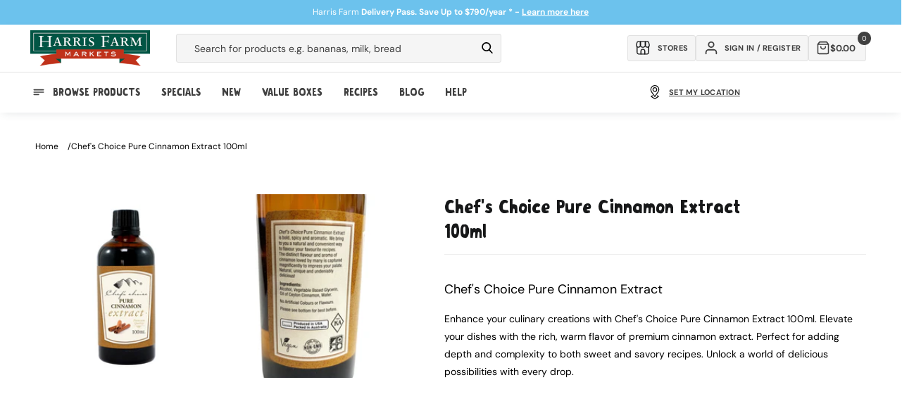

--- FILE ---
content_type: text/html; charset=utf-8
request_url: https://www.harrisfarm.com.au/products/chefs-choice-cinnamon-extract-841030
body_size: 68359
content:
<!doctype html>
<html class="no-js" lang="en">
  <head>
    
    <script defer>
  let liquorDeliveryAvailable = localStorage.getItem("liquorDeliveryAvailable");

  // Check if the current page is the /pages/shop-online page
  if (window.location.pathname === '/pages/shop-online') {
    // Redirect to the /collections/online-specials page
    window.location.href = '/collections/online-specials';
  }
  if (window.location.pathname === '/blogs/promotions/delivery-pass') {
    // Redirect to the /collections/online-specials page
    window.location.href = '/pages/delivery-pass';
  }

  

  const storeMatrix = [
    {
      10: "Pennant Hills",
      11: "Meats Pennant Hills",
      24: "St Ives",
      28: "Mosman",
      32: "Willoughby",
      37: "Broadway",
      40: "Erina",
      44: "Orange",
      48: "Manly",
      49: "Mona Vale",
      51: "Bowral",
      52: "Cammeray",
      54: "Potts Point",
      56: "Boronia Park",
      57: "Bondi Beach",
      58: "Drummoyne",
      59: "Bathurst Concession",
      63: "Randwick",
      64: "Leichhardt",
      65: "Bondi Westfield",
      66: "Newcastle",
      67: "Lindfield",
      68: "Albury",
      69: "Rose Bay",
      70: "West End",
      73: "Online",
      74: "Isle of Capri",
      75: "Clayfield",
      76: "Lane Cove",
      77: "Dural",
      80: "Majura Park",
      84: "Redfern",
      85: "Marrickville",
      86: "Miranda",
      87: "Maroubra",
    },
  ];


  document.addEventListener('DOMContentLoaded', function() {

    if (liquorDeliveryAvailable == 'false') {
      document.body.classList.add('hide-alcohol');
    }

    

    document.body.classList.remove('theme-loading');

    

    

    

    const fadeInElements = document.querySelectorAll(".fade-in");
    fadeInElements.forEach(function (elements) {
      elements.classList.remove('fade-in');
    });

    if(localStorage.getItem('activeDelivery') === 'true') {
       document.body.classList.add('delivery-active');
    } else {
      $.cookie("picking_store", "76", { path: '/' });
    }

    // Check if the clickCollectSelected flag exists in localStorage
    if (localStorage.getItem('clickCollectSelected') === 'true') {
      // If the flag exists, add a class to the body
      document.body.classList.add('click-collect-active');

    } else {
      // If the flag doesn't exist, remove the class from the body
      document.body.classList.remove('click-collect-active');
    }
    if (localStorage.getItem('digitalProductsOnly') === 'true') {
      // If the flag exists, add a class to the body
      document.body.classList.add('digital-only-active');

    } else {
      // If the flag doesn't exist, remove the class from the body
      document.body.classList.remove('digital-only-active');
    }

    if (hideAlcohol === true) { // Replace 'condition' with your specific check
      document.body.classList.add('hide-alcohol');
    }
  });
</script>

    <style>
      .hide-alcohol .alcohol-link {
        display: none !important;
      }
    </style>
    <meta charset="utf-8">
    <meta http-equiv="X-UA-Compatible" content="IE=edge">
    <meta name="viewport" content="width=device-width, initial-scale=1, maximum-scale=1">
    <meta name="theme-color" content="">
    <link rel="canonical" href="https://www.harrisfarm.com.au/products/chefs-choice-cinnamon-extract-841030">
    <link rel="preconnect" href="https://cdn.shopify.com" crossorigin>
    <style>
.go-cart-item__variant.cart-liquor-error {display: none;}
.hide-alcohol.liquor-active-cart .go-cart-item__variant.cart-liquor-error {display: block !important;width: 160px;left: -15px;top: 5px;font-size: 9px;}
  

.complementary-products__container {transition: all 200ms;}
.complementary-slide {width: calc(50% - 0.5rem);}
.complementary-products__container .slider-button--prev {right: 70px !important;left: unset !important;}
.complementary-products__container .slider-buttons {top: 22px !important;position: absolute;right: -8px;}
.complementary-products__container {position: relative;}  
  
.slider-button .icon {height: 1.75rem;}
.template-collection .rich-text-section-wrapper {height: 70px;}
.template-collection .rich-text-section-wrapper .rich-text {padding-bottom: 32px;}
iframe#preview-bar-iframe {display: none !important;}
.breadcrumb-section {height: 80px;}
.announcement-bar .page-width {display: flex;align-items: center;justify-content: center;height: 100%;}

.hide-alcohol .product-item[data-alcohol="yes"] .quick-add__submit,
.hide-alcohol .product-item[data-alcohol="yes"] .quick-add { display:none !important; }
.theme-loading.template-collection .multicolumn-list {background: #f9f9f9; border-radius: 0.6rem;}
.theme-loading .complementary-products__container, .theme-loading.template-collection .multicolumn-list .swiper-slide {opacity: 0; visibility: hidden;}
.theme-loading #loadMore, .cancel-delivery-wrapper {display:none;}
.delivery-active .cancel-delivery-wrapper {display: flex;}
.header-cart {height: 72px !important; background: #fff;}
.mobile-only {display: none;}
body .content-for-layout {min-height: calc(100vh);width: 100%;max-width: 1980px;margin: auto;padding-bottom: 200px;}
.template-collection .content-for-layout {min-height: calc(100vh)}
.shopify-section-group-footer-group {margin-top: -120px;z-index: 3;}
.template-index .content-for-layout 
.shopify-section .color-background-2,
.template-index .content-for-layout .shopify-section .color-background-1,
.template-index .content-for-layout .shopify-section .gradient {background: transparent;}
.template-index .content-for-layout {padding-bottom: 200px;background: url(https://cdn.shopify.com/s/files/1/0206/9470/files/Sky_V2.webp);}
.digital-only-active .cart-shipping__wrapper {display: none;}
.theme-loading .swiper-button-next, 
.theme-loading .swiper-button-prev {display:none;} 
.pagination__item--prev .icon {transform: rotate(360deg);height: 1.4rem;width: 1.4rem;}
.search__button .icon {height: 1.8rem;width: 1.8rem;}.delivery-edit-btn svg {width: 1.75rem;height: 1.75rem;}
.header__icon .icon, .submenu-link svg {height: 2rem;width: 2rem;}
.newsletter-form__button .icon {width: 1.5rem;}
.quick-add .js-go-cart-add-to-cart svg, 
.quick-add__submit svg {width: 1.6rem;height: 1.6rem;pointer-events: none;}
.collection-product__minus svg, 
.collection-product__plus svg {width: 1.2rem;height: 1.2rem;}
@media (min-width: 989px) {.search__input.field__input {min-width: 30rem;}}
@media (min-width: 1190px) {.search__input.field__input {min-width: 42rem;}}
@media (max-width: 1100px) {.cart-inner-wrapper {flex-direction: column;}cart-items {width: 100%;}cart-summary {width: 100%;margin-top: 1rem;}}
@media (max-width: 768px) {.header-cart__back a {background: transparent !important;padding-top: 10px !important;}.liquor-check-age {height: 230px !important}.header-cart {height: 60px !important;}}
.template-cart sticky-header {display: none !important;}
.breadcrumbs ul {padding: 0;line-height: 0;list-style: none;display: flex;font-size: 1.2rem;column-gap: 1rem;}
.breadcrumbs ul a {color: #000;text-decoration: none;text-transform: capitalize;}
.breadcrumbs ul li:after {content: "/";margin-left: 1rem;}
.breadcrumbs ul li:last-child:after {display: none;}
</style>
<link rel="icon" type="image/png" href="//www.harrisfarm.com.au/cdn/shop/files/favicon_3eac6530-65d7-4246-9407-a1942b7e1e23.png?crop=center&height=32&v=1722829961&width=32"><link rel="preconnect" href="https://fonts.shopifycdn.com" crossorigin><title>
      Chef&#39;s Choice Pure Cinnamon Extract 100ml
 &ndash; Harris Farm Markets</title>

    
      <meta name="description" content="Buy Chef&#39;s Choice - Pure Cinnamon Extract from Harris Farm Markets Online and have it delivered to your door. We offer a range of grocery products and you can buy them online.">
    

    

<meta property="og:site_name" content="Harris Farm Markets">
<meta property="og:url" content="https://www.harrisfarm.com.au/products/chefs-choice-cinnamon-extract-841030">
<meta property="og:title" content="Chef&#39;s Choice Pure Cinnamon Extract 100ml">
<meta property="og:type" content="product">
<meta property="og:description" content="Buy Chef&#39;s Choice - Pure Cinnamon Extract from Harris Farm Markets Online and have it delivered to your door. We offer a range of grocery products and you can buy them online."><meta property="og:image" content="http://www.harrisfarm.com.au/cdn/shop/products/products-extract_cinnamon.jpg?v=1569618736">
  <meta property="og:image:secure_url" content="https://www.harrisfarm.com.au/cdn/shop/products/products-extract_cinnamon.jpg?v=1569618736">
  <meta property="og:image:width" content="800">
  <meta property="og:image:height" content="800"><meta property="og:price:amount" content="5.99">
  <meta property="og:price:currency" content="AUD"><meta name="twitter:card" content="summary_large_image">
<meta name="twitter:title" content="Chef&#39;s Choice Pure Cinnamon Extract 100ml">
<meta name="twitter:description" content="Buy Chef&#39;s Choice - Pure Cinnamon Extract from Harris Farm Markets Online and have it delivered to your door. We offer a range of grocery products and you can buy them online.">

    
    <script src="https://ajax.googleapis.com/ajax/libs/jquery/3.7.0/jquery.min.js"></script>
    <script
      src="https://cdnjs.cloudflare.com/ajax/libs/jquery-cookie/1.4.1/jquery.cookie.min.js"
      integrity="sha512-3j3VU6WC5rPQB4Ld1jnLV7Kd5xr+cq9avvhwqzbH/taCRNURoeEpoPBK9pDyeukwSxwRPJ8fDgvYXd6SkaZ2TA=="
      crossorigin="anonymous"
      referrerpolicy="no-referrer"
    ></script>
    <script src="//www.harrisfarm.com.au/cdn/shop/t/298/assets/constants.js?v=165488195745554878101727175423" defer="defer"></script>
    <script src="//www.harrisfarm.com.au/cdn/shop/t/298/assets/pubsub.js?v=2921868252632587581727175423" defer="defer"></script>
    <script src="//www.harrisfarm.com.au/cdn/shop/t/298/assets/global.js?v=45079305859742565001727175423" defer="defer"></script>
    <script src="//www.harrisfarm.com.au/cdn/shop/t/298/assets/swiper-bundle.min.js?v=87523828300258104001727175423" defer="defer"></script>
    <script src="//www.harrisfarm.com.au/cdn/shop/t/298/assets/cart.js?v=142896440013143304931764117631" defer="defer"></script>
    <script src="//www.harrisfarm.com.au/cdn/shop/t/298/assets/delivery-drawer-functions.js?v=167319055094880529631746508355" defer="defer"></script>
    <script src="//www.harrisfarm.com.au/cdn/shop/t/298/assets/product-card-data.js?v=96908284607770742361761705747" defer></script>
    <script src="//www.harrisfarm.com.au/cdn/shop/t/298/assets/theme-functions.js?v=108136620043565896011731035497" defer="defer"></script>
    <script defer="defer">
  var aws = 'apps.harrisfarm.com.au'; // New AWS Server
  var deliveryURL = '//' + aws + '/' + ((document.URL.indexOf('staging.harrisfarm.com.au') >= 0) ? 'delivery_staging' : 'delivery') + '/'; //Set delivery dir depending if in staging or not.
  var staffMember = false;
  var hideAlcohol = false;
  var hideAlcoholSelfElected = false;
  window.siteWideSettings = {
    customerVerified: false,
    cid: "",
    shopifySID: $.cookie('_shopify_s'),
    no_min_spend: false,
    serviceFeeProduct: 42581705359419
  };

  // Update properties based on conditions
  

  

  var shippingVariants = {
    
      
        "1281461448": 2500,
      
        "1281460044": 2400,
      
        "1281459204": 2300,
      
        "1281458000": 2200,
      
        "1281455524": 2100,
      
        "832037181": 2000,
      
        "832037185": 1900,
      
        "832037189": 1800,
      
        "832037193": 1700,
      
        "832037197": 1600,
      
        "832037201": 1500,
      
        "832037205": 1400,
      
        "832037209": 1300,
      
        "832037213": 1200,
      
        "832037217": 1100,
      
        "832037221": 1000,
      
        "832037225": 900,
      
        "832037229": 800,
      
        "832037233": 700,
      
        "832037237": 600,
      
        "832037241": 500,
      
        "832037245": 400,
      
        "832037249": 300,
      
        "832037253": 200,
      
        "832037257": 100,
      
        "832037261": 0,
      
        "40707691774011": 250,
      
        "40707692298299": 750,
      
        "40707692822587": 1250,
      
        "40872804548667": 999,
      
        "40872804843579": 1499,
      
        "40872805302331": 1999,
      
        "40872805957691": 1750,
      
        "42581810315323": 499,
      
    
      
        "42581705359419": 500,
      
    
  };

  var resetShippingVariant = {
    
      
        "1281461448": 0,
      
        "1281460044": 0,
      
        "1281459204": 0,
      
        "1281458000": 0,
      
        "1281455524": 0,
      
        "832037181": 0,
      
        "832037185": 0,
      
        "832037189": 0,
      
        "832037193": 0,
      
        "832037197": 0,
      
        "832037201": 0,
      
        "832037205": 0,
      
        "832037209": 0,
      
        "832037213": 0,
      
        "832037217": 0,
      
        "832037221": 0,
      
        "832037225": 0,
      
        "832037229": 0,
      
        "832037233": 0,
      
        "832037237": 0,
      
        "832037241": 0,
      
        "832037245": 0,
      
        "832037249": 0,
      
        "832037253": 0,
      
        "832037257": 0,
      
        "832037261": 0,
      
        "40707691774011": 0,
      
        "40707692298299": 0,
      
        "40707692822587": 0,
      
        "40872804548667": 0,
      
        "40872804843579": 0,
      
        "40872805302331": 0,
      
        "40872805957691": 0,
      
        "42581810315323": 0,
      
    
      
        "42581705359419": 0,
      
    
  };

  var failedPostCodeURL = '/pages/outside-delivery-area';

  var defaultAddressPostCode;

  

  
  
  if (window.location.pathname != '/challenge') {
    $.cookie('redirect_to', window.location.pathname, { expires: 365, path: '/' });
  }
  


  
  
  // Variable for promo count to know max random number
  var promotextcount = 0;

  //Set current state for product filtering.
  var currState = ($.cookie("curr_state")) ? $.cookie("curr_state") : "NSW";
</script>


    <script>window.performance && window.performance.mark && window.performance.mark('shopify.content_for_header.start');</script><meta name="google-site-verification" content="yqaB7Ce-gcVuILfai2tj_m6N7nrDNlgLShPfYIspZus">
<meta name="facebook-domain-verification" content="c2iwb9zgczy3dg8co0z7o73e8ypu1y">
<meta id="shopify-digital-wallet" name="shopify-digital-wallet" content="/2069470/digital_wallets/dialog">
<meta name="shopify-checkout-api-token" content="714d429c29d912bb73a3c22b17eacd58">
<meta id="in-context-paypal-metadata" data-shop-id="2069470" data-venmo-supported="false" data-environment="production" data-locale="en_US" data-paypal-v4="true" data-currency="AUD">
<link rel="alternate" type="application/json+oembed" href="https://www.harrisfarm.com.au/products/chefs-choice-cinnamon-extract-841030.oembed">
<script async="async" src="/checkouts/internal/preloads.js?locale=en-AU"></script>
<link rel="preconnect" href="https://shop.app" crossorigin="anonymous">
<script async="async" src="https://shop.app/checkouts/internal/preloads.js?locale=en-AU&shop_id=2069470" crossorigin="anonymous"></script>
<script id="apple-pay-shop-capabilities" type="application/json">{"shopId":2069470,"countryCode":"AU","currencyCode":"AUD","merchantCapabilities":["supports3DS"],"merchantId":"gid:\/\/shopify\/Shop\/2069470","merchantName":"Harris Farm Markets","requiredBillingContactFields":["postalAddress","email","phone"],"requiredShippingContactFields":["postalAddress","email","phone"],"shippingType":"shipping","supportedNetworks":["visa","masterCard","amex","jcb"],"total":{"type":"pending","label":"Harris Farm Markets","amount":"1.00"},"shopifyPaymentsEnabled":true,"supportsSubscriptions":true}</script>
<script id="shopify-features" type="application/json">{"accessToken":"714d429c29d912bb73a3c22b17eacd58","betas":["rich-media-storefront-analytics"],"domain":"www.harrisfarm.com.au","predictiveSearch":true,"shopId":2069470,"locale":"en"}</script>
<script>var Shopify = Shopify || {};
Shopify.shop = "harris-farm-direct.myshopify.com";
Shopify.locale = "en";
Shopify.currency = {"active":"AUD","rate":"1.0"};
Shopify.country = "AU";
Shopify.theme = {"name":"HF - default store ","id":127778848827,"schema_name":null,"schema_version":null,"theme_store_id":null,"role":"main"};
Shopify.theme.handle = "null";
Shopify.theme.style = {"id":null,"handle":null};
Shopify.cdnHost = "www.harrisfarm.com.au/cdn";
Shopify.routes = Shopify.routes || {};
Shopify.routes.root = "/";</script>
<script type="module">!function(o){(o.Shopify=o.Shopify||{}).modules=!0}(window);</script>
<script>!function(o){function n(){var o=[];function n(){o.push(Array.prototype.slice.apply(arguments))}return n.q=o,n}var t=o.Shopify=o.Shopify||{};t.loadFeatures=n(),t.autoloadFeatures=n()}(window);</script>
<script>
  window.ShopifyPay = window.ShopifyPay || {};
  window.ShopifyPay.apiHost = "shop.app\/pay";
  window.ShopifyPay.redirectState = null;
</script>
<script id="shop-js-analytics" type="application/json">{"pageType":"product"}</script>
<script defer="defer" async type="module" src="//www.harrisfarm.com.au/cdn/shopifycloud/shop-js/modules/v2/client.init-shop-cart-sync_C5BV16lS.en.esm.js"></script>
<script defer="defer" async type="module" src="//www.harrisfarm.com.au/cdn/shopifycloud/shop-js/modules/v2/chunk.common_CygWptCX.esm.js"></script>
<script type="module">
  await import("//www.harrisfarm.com.au/cdn/shopifycloud/shop-js/modules/v2/client.init-shop-cart-sync_C5BV16lS.en.esm.js");
await import("//www.harrisfarm.com.au/cdn/shopifycloud/shop-js/modules/v2/chunk.common_CygWptCX.esm.js");

  window.Shopify.SignInWithShop?.initShopCartSync?.({"fedCMEnabled":true,"windoidEnabled":true});

</script>
<script>
  window.Shopify = window.Shopify || {};
  if (!window.Shopify.featureAssets) window.Shopify.featureAssets = {};
  window.Shopify.featureAssets['shop-js'] = {"shop-cart-sync":["modules/v2/client.shop-cart-sync_ZFArdW7E.en.esm.js","modules/v2/chunk.common_CygWptCX.esm.js"],"init-fed-cm":["modules/v2/client.init-fed-cm_CmiC4vf6.en.esm.js","modules/v2/chunk.common_CygWptCX.esm.js"],"shop-button":["modules/v2/client.shop-button_tlx5R9nI.en.esm.js","modules/v2/chunk.common_CygWptCX.esm.js"],"shop-cash-offers":["modules/v2/client.shop-cash-offers_DOA2yAJr.en.esm.js","modules/v2/chunk.common_CygWptCX.esm.js","modules/v2/chunk.modal_D71HUcav.esm.js"],"init-windoid":["modules/v2/client.init-windoid_sURxWdc1.en.esm.js","modules/v2/chunk.common_CygWptCX.esm.js"],"shop-toast-manager":["modules/v2/client.shop-toast-manager_ClPi3nE9.en.esm.js","modules/v2/chunk.common_CygWptCX.esm.js"],"init-shop-email-lookup-coordinator":["modules/v2/client.init-shop-email-lookup-coordinator_B8hsDcYM.en.esm.js","modules/v2/chunk.common_CygWptCX.esm.js"],"init-shop-cart-sync":["modules/v2/client.init-shop-cart-sync_C5BV16lS.en.esm.js","modules/v2/chunk.common_CygWptCX.esm.js"],"avatar":["modules/v2/client.avatar_BTnouDA3.en.esm.js"],"pay-button":["modules/v2/client.pay-button_FdsNuTd3.en.esm.js","modules/v2/chunk.common_CygWptCX.esm.js"],"init-customer-accounts":["modules/v2/client.init-customer-accounts_DxDtT_ad.en.esm.js","modules/v2/client.shop-login-button_C5VAVYt1.en.esm.js","modules/v2/chunk.common_CygWptCX.esm.js","modules/v2/chunk.modal_D71HUcav.esm.js"],"init-shop-for-new-customer-accounts":["modules/v2/client.init-shop-for-new-customer-accounts_ChsxoAhi.en.esm.js","modules/v2/client.shop-login-button_C5VAVYt1.en.esm.js","modules/v2/chunk.common_CygWptCX.esm.js","modules/v2/chunk.modal_D71HUcav.esm.js"],"shop-login-button":["modules/v2/client.shop-login-button_C5VAVYt1.en.esm.js","modules/v2/chunk.common_CygWptCX.esm.js","modules/v2/chunk.modal_D71HUcav.esm.js"],"init-customer-accounts-sign-up":["modules/v2/client.init-customer-accounts-sign-up_CPSyQ0Tj.en.esm.js","modules/v2/client.shop-login-button_C5VAVYt1.en.esm.js","modules/v2/chunk.common_CygWptCX.esm.js","modules/v2/chunk.modal_D71HUcav.esm.js"],"shop-follow-button":["modules/v2/client.shop-follow-button_Cva4Ekp9.en.esm.js","modules/v2/chunk.common_CygWptCX.esm.js","modules/v2/chunk.modal_D71HUcav.esm.js"],"checkout-modal":["modules/v2/client.checkout-modal_BPM8l0SH.en.esm.js","modules/v2/chunk.common_CygWptCX.esm.js","modules/v2/chunk.modal_D71HUcav.esm.js"],"lead-capture":["modules/v2/client.lead-capture_Bi8yE_yS.en.esm.js","modules/v2/chunk.common_CygWptCX.esm.js","modules/v2/chunk.modal_D71HUcav.esm.js"],"shop-login":["modules/v2/client.shop-login_D6lNrXab.en.esm.js","modules/v2/chunk.common_CygWptCX.esm.js","modules/v2/chunk.modal_D71HUcav.esm.js"],"payment-terms":["modules/v2/client.payment-terms_CZxnsJam.en.esm.js","modules/v2/chunk.common_CygWptCX.esm.js","modules/v2/chunk.modal_D71HUcav.esm.js"]};
</script>
<script>(function() {
  var isLoaded = false;
  function asyncLoad() {
    if (isLoaded) return;
    isLoaded = true;
    var urls = ["https:\/\/d23dclunsivw3h.cloudfront.net\/redirect-app.js?shop=harris-farm-direct.myshopify.com"];
    for (var i = 0; i < urls.length; i++) {
      var s = document.createElement('script');
      s.type = 'text/javascript';
      s.async = true;
      s.src = urls[i];
      var x = document.getElementsByTagName('script')[0];
      x.parentNode.insertBefore(s, x);
    }
  };
  if(window.attachEvent) {
    window.attachEvent('onload', asyncLoad);
  } else {
    window.addEventListener('load', asyncLoad, false);
  }
})();</script>
<script id="__st">var __st={"a":2069470,"offset":39600,"reqid":"7743c837-cedf-4202-a460-2d1b7075e8ac-1768794188","pageurl":"www.harrisfarm.com.au\/products\/chefs-choice-cinnamon-extract-841030","u":"b3e56e1e521d","p":"product","rtyp":"product","rid":1952295780411};</script>
<script>window.ShopifyPaypalV4VisibilityTracking = true;</script>
<script id="captcha-bootstrap">!function(){'use strict';const t='contact',e='account',n='new_comment',o=[[t,t],['blogs',n],['comments',n],[t,'customer']],c=[[e,'customer_login'],[e,'guest_login'],[e,'recover_customer_password'],[e,'create_customer']],r=t=>t.map((([t,e])=>`form[action*='/${t}']:not([data-nocaptcha='true']) input[name='form_type'][value='${e}']`)).join(','),a=t=>()=>t?[...document.querySelectorAll(t)].map((t=>t.form)):[];function s(){const t=[...o],e=r(t);return a(e)}const i='password',u='form_key',d=['recaptcha-v3-token','g-recaptcha-response','h-captcha-response',i],f=()=>{try{return window.sessionStorage}catch{return}},m='__shopify_v',_=t=>t.elements[u];function p(t,e,n=!1){try{const o=window.sessionStorage,c=JSON.parse(o.getItem(e)),{data:r}=function(t){const{data:e,action:n}=t;return t[m]||n?{data:e,action:n}:{data:t,action:n}}(c);for(const[e,n]of Object.entries(r))t.elements[e]&&(t.elements[e].value=n);n&&o.removeItem(e)}catch(o){console.error('form repopulation failed',{error:o})}}const l='form_type',E='cptcha';function T(t){t.dataset[E]=!0}const w=window,h=w.document,L='Shopify',v='ce_forms',y='captcha';let A=!1;((t,e)=>{const n=(g='f06e6c50-85a8-45c8-87d0-21a2b65856fe',I='https://cdn.shopify.com/shopifycloud/storefront-forms-hcaptcha/ce_storefront_forms_captcha_hcaptcha.v1.5.2.iife.js',D={infoText:'Protected by hCaptcha',privacyText:'Privacy',termsText:'Terms'},(t,e,n)=>{const o=w[L][v],c=o.bindForm;if(c)return c(t,g,e,D).then(n);var r;o.q.push([[t,g,e,D],n]),r=I,A||(h.body.append(Object.assign(h.createElement('script'),{id:'captcha-provider',async:!0,src:r})),A=!0)});var g,I,D;w[L]=w[L]||{},w[L][v]=w[L][v]||{},w[L][v].q=[],w[L][y]=w[L][y]||{},w[L][y].protect=function(t,e){n(t,void 0,e),T(t)},Object.freeze(w[L][y]),function(t,e,n,w,h,L){const[v,y,A,g]=function(t,e,n){const i=e?o:[],u=t?c:[],d=[...i,...u],f=r(d),m=r(i),_=r(d.filter((([t,e])=>n.includes(e))));return[a(f),a(m),a(_),s()]}(w,h,L),I=t=>{const e=t.target;return e instanceof HTMLFormElement?e:e&&e.form},D=t=>v().includes(t);t.addEventListener('submit',(t=>{const e=I(t);if(!e)return;const n=D(e)&&!e.dataset.hcaptchaBound&&!e.dataset.recaptchaBound,o=_(e),c=g().includes(e)&&(!o||!o.value);(n||c)&&t.preventDefault(),c&&!n&&(function(t){try{if(!f())return;!function(t){const e=f();if(!e)return;const n=_(t);if(!n)return;const o=n.value;o&&e.removeItem(o)}(t);const e=Array.from(Array(32),(()=>Math.random().toString(36)[2])).join('');!function(t,e){_(t)||t.append(Object.assign(document.createElement('input'),{type:'hidden',name:u})),t.elements[u].value=e}(t,e),function(t,e){const n=f();if(!n)return;const o=[...t.querySelectorAll(`input[type='${i}']`)].map((({name:t})=>t)),c=[...d,...o],r={};for(const[a,s]of new FormData(t).entries())c.includes(a)||(r[a]=s);n.setItem(e,JSON.stringify({[m]:1,action:t.action,data:r}))}(t,e)}catch(e){console.error('failed to persist form',e)}}(e),e.submit())}));const S=(t,e)=>{t&&!t.dataset[E]&&(n(t,e.some((e=>e===t))),T(t))};for(const o of['focusin','change'])t.addEventListener(o,(t=>{const e=I(t);D(e)&&S(e,y())}));const B=e.get('form_key'),M=e.get(l),P=B&&M;t.addEventListener('DOMContentLoaded',(()=>{const t=y();if(P)for(const e of t)e.elements[l].value===M&&p(e,B);[...new Set([...A(),...v().filter((t=>'true'===t.dataset.shopifyCaptcha))])].forEach((e=>S(e,t)))}))}(h,new URLSearchParams(w.location.search),n,t,e,['guest_login'])})(!0,!1)}();</script>
<script integrity="sha256-4kQ18oKyAcykRKYeNunJcIwy7WH5gtpwJnB7kiuLZ1E=" data-source-attribution="shopify.loadfeatures" defer="defer" src="//www.harrisfarm.com.au/cdn/shopifycloud/storefront/assets/storefront/load_feature-a0a9edcb.js" crossorigin="anonymous"></script>
<script crossorigin="anonymous" defer="defer" src="//www.harrisfarm.com.au/cdn/shopifycloud/storefront/assets/shopify_pay/storefront-65b4c6d7.js?v=20250812"></script>
<script data-source-attribution="shopify.dynamic_checkout.dynamic.init">var Shopify=Shopify||{};Shopify.PaymentButton=Shopify.PaymentButton||{isStorefrontPortableWallets:!0,init:function(){window.Shopify.PaymentButton.init=function(){};var t=document.createElement("script");t.src="https://www.harrisfarm.com.au/cdn/shopifycloud/portable-wallets/latest/portable-wallets.en.js",t.type="module",document.head.appendChild(t)}};
</script>
<script data-source-attribution="shopify.dynamic_checkout.buyer_consent">
  function portableWalletsHideBuyerConsent(e){var t=document.getElementById("shopify-buyer-consent"),n=document.getElementById("shopify-subscription-policy-button");t&&n&&(t.classList.add("hidden"),t.setAttribute("aria-hidden","true"),n.removeEventListener("click",e))}function portableWalletsShowBuyerConsent(e){var t=document.getElementById("shopify-buyer-consent"),n=document.getElementById("shopify-subscription-policy-button");t&&n&&(t.classList.remove("hidden"),t.removeAttribute("aria-hidden"),n.addEventListener("click",e))}window.Shopify?.PaymentButton&&(window.Shopify.PaymentButton.hideBuyerConsent=portableWalletsHideBuyerConsent,window.Shopify.PaymentButton.showBuyerConsent=portableWalletsShowBuyerConsent);
</script>
<script data-source-attribution="shopify.dynamic_checkout.cart.bootstrap">document.addEventListener("DOMContentLoaded",(function(){function t(){return document.querySelector("shopify-accelerated-checkout-cart, shopify-accelerated-checkout")}if(t())Shopify.PaymentButton.init();else{new MutationObserver((function(e,n){t()&&(Shopify.PaymentButton.init(),n.disconnect())})).observe(document.body,{childList:!0,subtree:!0})}}));
</script>
<link id="shopify-accelerated-checkout-styles" rel="stylesheet" media="screen" href="https://www.harrisfarm.com.au/cdn/shopifycloud/portable-wallets/latest/accelerated-checkout-backwards-compat.css" crossorigin="anonymous">
<style id="shopify-accelerated-checkout-cart">
        #shopify-buyer-consent {
  margin-top: 1em;
  display: inline-block;
  width: 100%;
}

#shopify-buyer-consent.hidden {
  display: none;
}

#shopify-subscription-policy-button {
  background: none;
  border: none;
  padding: 0;
  text-decoration: underline;
  font-size: inherit;
  cursor: pointer;
}

#shopify-subscription-policy-button::before {
  box-shadow: none;
}

      </style>
<script id="sections-script" data-sections="header,footer" defer="defer" src="//www.harrisfarm.com.au/cdn/shop/t/298/compiled_assets/scripts.js?v=105526"></script>
<script>window.performance && window.performance.mark && window.performance.mark('shopify.content_for_header.end');</script>


    <style data-shopify>
      @font-face {
  font-family: "DM Sans";
  font-weight: 400;
  font-style: normal;
  font-display: swap;
  src: url("//www.harrisfarm.com.au/cdn/fonts/dm_sans/dmsans_n4.ec80bd4dd7e1a334c969c265873491ae56018d72.woff2") format("woff2"),
       url("//www.harrisfarm.com.au/cdn/fonts/dm_sans/dmsans_n4.87bdd914d8a61247b911147ae68e754d695c58a6.woff") format("woff");
}

      @font-face {
  font-family: "DM Sans";
  font-weight: 700;
  font-style: normal;
  font-display: swap;
  src: url("//www.harrisfarm.com.au/cdn/fonts/dm_sans/dmsans_n7.97e21d81502002291ea1de8aefb79170c6946ce5.woff2") format("woff2"),
       url("//www.harrisfarm.com.au/cdn/fonts/dm_sans/dmsans_n7.af5c214f5116410ca1d53a2090665620e78e2e1b.woff") format("woff");
}

      @font-face {
  font-family: "DM Sans";
  font-weight: 400;
  font-style: italic;
  font-display: swap;
  src: url("//www.harrisfarm.com.au/cdn/fonts/dm_sans/dmsans_i4.b8fe05e69ee95d5a53155c346957d8cbf5081c1a.woff2") format("woff2"),
       url("//www.harrisfarm.com.au/cdn/fonts/dm_sans/dmsans_i4.403fe28ee2ea63e142575c0aa47684d65f8c23a0.woff") format("woff");
}

      @font-face {
  font-family: "DM Sans";
  font-weight: 700;
  font-style: italic;
  font-display: swap;
  src: url("//www.harrisfarm.com.au/cdn/fonts/dm_sans/dmsans_i7.52b57f7d7342eb7255084623d98ab83fd96e7f9b.woff2") format("woff2"),
       url("//www.harrisfarm.com.au/cdn/fonts/dm_sans/dmsans_i7.d5e14ef18a1d4a8ce78a4187580b4eb1759c2eda.woff") format("woff");
}

      @font-face {
  font-family: "DM Sans";
  font-weight: 400;
  font-style: normal;
  font-display: swap;
  src: url("//www.harrisfarm.com.au/cdn/fonts/dm_sans/dmsans_n4.ec80bd4dd7e1a334c969c265873491ae56018d72.woff2") format("woff2"),
       url("//www.harrisfarm.com.au/cdn/fonts/dm_sans/dmsans_n4.87bdd914d8a61247b911147ae68e754d695c58a6.woff") format("woff");
}


      :root {
        --font-body-family: "DM Sans", sans-serif;
        --font-body-style: normal;
        --font-body-weight: 400;
        --font-body-weight-bold: 700;

        --navigation-scale: 18;
        --font-heading-family: 'Graphen', sans-serif;
        --font-heading-style: normal;
        --font-heading-weight: 400;

        --font-body-scale: 1.0;
        --font-heading-scale: 1.0;

        --color-base-text: 23, 24, 25;
        --color-shadow: 23, 24, 25;
        --color-base-background-1: 255, 255, 255;
        --color-base-background-2: 245, 245, 245;
        --color-base-solid-button-labels: 23, 24, 25;
        --color-base-outline-button-labels: 23, 24, 25;
        --color-base-accent-1: 75, 160, 33;
        --color-base-accent-2: 162, 211, 241;
        --payment-terms-background-color: #ffffff;

        --gradient-base-background-1: #ffffff;
        --gradient-base-background-2: #f5f5f5;
        --gradient-base-accent-1: #4ba021;
        --gradient-base-accent-2: #a2d3f1;

        --media-padding: px;
        --media-border-opacity: 0.05;
        --media-border-width: 1px;
        --media-radius: 0px;
        --media-shadow-opacity: 0.0;
        --media-shadow-horizontal-offset: 0px;
        --media-shadow-vertical-offset: 4px;
        --media-shadow-blur-radius: 5px;
        --media-shadow-visible: 0;

        --page-width: 140rem;
        --page-width-margin: 0rem;

        --product-card-image-padding: 0.0rem;
        --product-card-corner-radius: 0.4rem;
        --product-card-text-alignment: left;
        --product-card-border-width: 0.0rem;
        --product-card-border-opacity: 0.1;
        --product-card-shadow-opacity: 0.0;
        --product-card-shadow-visible: 0;
        --product-card-shadow-horizontal-offset: 0.0rem;
        --product-card-shadow-vertical-offset: 0.4rem;
        --product-card-shadow-blur-radius: 0.5rem;

        --collection-card-image-padding: 0.0rem;
        --collection-card-corner-radius: 0.4rem;
        --collection-card-text-alignment: left;
        --collection-card-border-width: 0.0rem;
        --collection-card-border-opacity: 0.1;
        --collection-card-shadow-opacity: 0.0;
        --collection-card-shadow-visible: 0;
        --collection-card-shadow-horizontal-offset: 0.0rem;
        --collection-card-shadow-vertical-offset: 0.4rem;
        --collection-card-shadow-blur-radius: 0.5rem;

        --blog-card-image-padding: 0.0rem;
        --blog-card-corner-radius: 0.0rem;
        --blog-card-text-alignment: left;
        --blog-card-border-width: 0.0rem;
        --blog-card-border-opacity: 0.1;
        --blog-card-shadow-opacity: 0.0;
        --blog-card-shadow-visible: 0;
        --blog-card-shadow-horizontal-offset: 0.0rem;
        --blog-card-shadow-vertical-offset: 0.4rem;
        --blog-card-shadow-blur-radius: 0.5rem;

        --badge-corner-radius: 4.0rem;

        --popup-border-width: 1px;
        --popup-border-opacity: 0.1;
        --popup-corner-radius: 0px;
        --popup-shadow-opacity: 0.0;
        --popup-shadow-horizontal-offset: 0px;
        --popup-shadow-vertical-offset: 4px;
        --popup-shadow-blur-radius: 5px;

        --drawer-border-width: 1px;
        --drawer-border-opacity: 0.1;
        --drawer-shadow-opacity: 0.0;
        --drawer-shadow-horizontal-offset: 0px;
        --drawer-shadow-vertical-offset: 4px;
        --drawer-shadow-blur-radius: 5px;

        --spacing-sections-desktop: 0px;
        --spacing-sections-mobile: 0px;

        --grid-desktop-vertical-spacing: 8px;
        --grid-desktop-horizontal-spacing: 8px;
        --grid-mobile-vertical-spacing: 4px;
        --grid-mobile-horizontal-spacing: 4px;

        --text-boxes-border-opacity: 0.1;
        --text-boxes-border-width: 0px;
        --text-boxes-radius: 0px;
        --text-boxes-shadow-opacity: 0.0;
        --text-boxes-shadow-visible: 0;
        --text-boxes-shadow-horizontal-offset: 0px;
        --text-boxes-shadow-vertical-offset: 4px;
        --text-boxes-shadow-blur-radius: 5px;

        --buttons-radius: 0px;
        --buttons-radius-outset: 0px;
        --buttons-border-width: 1px;
        --buttons-border-opacity: 1.0;
        --buttons-shadow-opacity: 0.0;
        --buttons-shadow-visible: 0;
        --buttons-shadow-horizontal-offset: 0px;
        --buttons-shadow-vertical-offset: 4px;
        --buttons-shadow-blur-radius: 5px;
        --buttons-border-offset: 0px;

        --inputs-radius: 4px;
        --inputs-border-width: 1px;
        --inputs-border-opacity: 0.55;
        --inputs-shadow-opacity: 0.0;
        --inputs-shadow-horizontal-offset: 0px;
        --inputs-margin-offset: 0px;
        --inputs-shadow-vertical-offset: 4px;
        --inputs-shadow-blur-radius: 5px;
        --inputs-radius-outset: 5px;

        --variant-pills-radius: 0px;
        --variant-pills-border-width: 1px;
        --variant-pills-border-opacity: 0.35;
        --variant-pills-shadow-opacity: 0.0;
        --variant-pills-shadow-horizontal-offset: 0px;
        --variant-pills-shadow-vertical-offset: 2px;
        --variant-pills-shadow-blur-radius: 5px;
      }

      *,
      *::before,
      *::after {
        box-sizing: inherit;
      }

      html {
        box-sizing: border-box;
        font-size: calc(var(--font-body-scale) * 62.5%);
        height: 100%;
      }

      body {
        display: grid;
        grid-template-rows: auto auto 1fr auto;
        grid-template-columns: 100%;
        min-height: 100%;
        margin: 0;
        font-size: 1.3rem;
        letter-spacing: 0;
        line-height: calc(1 + 0.8 / var(--font-body-scale));
        font-family: var(--font-body-family);
        font-style: var(--font-body-style);
        font-weight: var(--font-body-weight);
      }

      @media screen and (min-width: 750px) {
        body {
          font-size: 1.4rem;
        }
      }
    </style>

    <link href="//www.harrisfarm.com.au/cdn/shop/t/298/assets/base.css?v=3240608291573509191761620039" rel="stylesheet" type="text/css" media="all" />
    <link href="//www.harrisfarm.com.au/cdn/shop/t/298/assets/fonts.css?v=155410151154043225341727175423" rel="stylesheet" type="text/css" media="all" />
    <link href="//www.harrisfarm.com.au/cdn/shop/t/298/assets/swiper-bundle.min.css?v=67962573011478450251727175423" rel="stylesheet" type="text/css" media="all" />
<link rel="preload" as="font" href="//www.harrisfarm.com.au/cdn/fonts/dm_sans/dmsans_n4.ec80bd4dd7e1a334c969c265873491ae56018d72.woff2" type="font/woff2" crossorigin><link rel="preload" as="font" href="//www.harrisfarm.com.au/cdn/fonts/dm_sans/dmsans_n4.ec80bd4dd7e1a334c969c265873491ae56018d72.woff2" type="font/woff2" crossorigin><link
        rel="stylesheet"
        href="//www.harrisfarm.com.au/cdn/shop/t/298/assets/component-predictive-search.css?v=36688746185916195071727175423"
        media="print"
        onload="this.media='all'"
      ><script>
      document.documentElement.className = document.documentElement.className.replace('no-js', 'js');
      if (Shopify.designMode) {
        document.documentElement.classList.add('shopify-design-mode');
      }
    </script>
    <script defer="defer">
      const productsInCart = [];
      
    </script>
    <!-- Google Tag Manager -->
    <script>
      (function (w, d, s, l, i) {
        w[l] = w[l] || [];
        w[l].push({ 'gtm.start': new Date().getTime(), event: 'gtm.js' });
        var f = d.getElementsByTagName(s)[0],
          j = d.createElement(s),
          dl = l != 'dataLayer' ? '&l=' + l : '';
        j.async = true;
        j.src = 'https://www.googletagmanager.com/gtm.js?id=' + i + dl;
        f.parentNode.insertBefore(j, f);
      })(window, document, 'script', 'dataLayer', 'GTM-TS6L2V');
    </script>
    <!-- End Google Tag Manager -->
  <!-- BEGIN app block: shopify://apps/klaviyo-email-marketing-sms/blocks/klaviyo-onsite-embed/2632fe16-c075-4321-a88b-50b567f42507 -->












  <script async src="https://static.klaviyo.com/onsite/js/Xbyprx/klaviyo.js?company_id=Xbyprx"></script>
  <script>!function(){if(!window.klaviyo){window._klOnsite=window._klOnsite||[];try{window.klaviyo=new Proxy({},{get:function(n,i){return"push"===i?function(){var n;(n=window._klOnsite).push.apply(n,arguments)}:function(){for(var n=arguments.length,o=new Array(n),w=0;w<n;w++)o[w]=arguments[w];var t="function"==typeof o[o.length-1]?o.pop():void 0,e=new Promise((function(n){window._klOnsite.push([i].concat(o,[function(i){t&&t(i),n(i)}]))}));return e}}})}catch(n){window.klaviyo=window.klaviyo||[],window.klaviyo.push=function(){var n;(n=window._klOnsite).push.apply(n,arguments)}}}}();</script>

  
    <script id="viewed_product">
      if (item == null) {
        var _learnq = _learnq || [];

        var MetafieldReviews = null
        var MetafieldYotpoRating = null
        var MetafieldYotpoCount = null
        var MetafieldLooxRating = null
        var MetafieldLooxCount = null
        var okendoProduct = null
        var okendoProductReviewCount = null
        var okendoProductReviewAverageValue = null
        try {
          // The following fields are used for Customer Hub recently viewed in order to add reviews.
          // This information is not part of __kla_viewed. Instead, it is part of __kla_viewed_reviewed_items
          MetafieldReviews = {};
          MetafieldYotpoRating = null
          MetafieldYotpoCount = null
          MetafieldLooxRating = null
          MetafieldLooxCount = null

          okendoProduct = null
          // If the okendo metafield is not legacy, it will error, which then requires the new json formatted data
          if (okendoProduct && 'error' in okendoProduct) {
            okendoProduct = null
          }
          okendoProductReviewCount = okendoProduct ? okendoProduct.reviewCount : null
          okendoProductReviewAverageValue = okendoProduct ? okendoProduct.reviewAverageValue : null
        } catch (error) {
          console.error('Error in Klaviyo onsite reviews tracking:', error);
        }

        var item = {
          Name: "Chef's Choice Pure Cinnamon Extract 100ml",
          ProductID: 1952295780411,
          Categories: ["All About Baking","All Products","ALL PRODUCTS Exclude Gift Cards","Best Selling","best selling 2","Black Friday","Bondi Online Delivery","Bulk Groceries Delivered","Buy Groceries Online | Harris Farm Direct","Cheap Groceries Delivered","COOKING","Deliver Groceries","Deliver My Groceries","Delivered Groceries","Delivery Groceries","Delivery Home Food","Delivery Supermarket","Discount Products Allowed","Exclude Special","Flavourings \u0026 Essenses","Food Store Online","Foods Store","Free Delivery Groceries","Free Delivery Online Grocery Shopping","Fresh Grocery Delivery","Groceries (exclude Breads)","Groceries Delivered","Groceries Delivered To Your Home","Groceries Delivery","Groceries Delivery","Groceries Delivery","Groceries Home Delivered","Groceries Online","Grocery Deliver","Grocery Delivered","Grocery Delivery","Grocery Delivery","Grocery Delivery Company","Grocery Delivery Services","Grocery Delivery Stores","Grocery Food Delivery","Grocery Home Delivery","Grocery Market","Grocery Online","Grocery Shop Online","Grocery Shopping Home Delivery","Grocery Shopping Online","Grocery Shopping Online Home Delivery","Grocery Shopping Online Same Day Delivery","Grocery Store Home Delivery","Harris Farmers","Home Delivered Groceries","Home Delivered Grocery","Home Delivery Dinner","Home Delivery Food Shopping","Home Delivery Foods","Home Delivery for Groceries","Home Delivery Groceries","Home Delivery Groceries Savings","Home Delivery Grocery Service","Home Delivery Supermarket","Ingredients","Kosher Grocery","Manly Online Delivery","Online Delivery Grocery","Online Food Store","Online Groceries Delivery","Online Groceries Shopping","Online Groceries Store","Online Grocery Delivery","Online Grocery Home Delivery","Online Grocery Shopping","Online Grocery Shopping Australia","Online Grocery Stores","Online Supermarket","Order Groceries Online","Order Groceries Online for Delivery","Organic Fruit and Vegetables","Organic Grocery Delivery","Paddington Online Delivery","PANTRY","Pantry","Pantry","Same Day Delivered Groceries","Same Day Delivery Groceries","Same Day Grocery Delivery","Shop Groceries Online","Shop Grocery Online","Shopping Free Delivery","Store to Home Delivery","Supermarket Delivery","Supermarket Home Delivery","Supermarket Shopping Online","Supermarkets Delivery","Supermarkets That Deliver","Why shop online at Harris Farm instead of Aldi?","Why Shop Online at Harris Farm Instead of Grocery Run?","Why Shop Online at Harris Farm Instead of Kogan Pantry?","Why Shop Online at Harris Farm Instead of Shop Wings?","﻿Grocery Online Delivery"],
          ImageURL: "https://www.harrisfarm.com.au/cdn/shop/products/products-extract_cinnamon_grande.jpg?v=1569618736",
          URL: "https://www.harrisfarm.com.au/products/chefs-choice-cinnamon-extract-841030",
          Brand: "HFM",
          Price: "$5.99",
          Value: "5.99",
          CompareAtPrice: "$0.00"
        };
        _learnq.push(['track', 'Viewed Product', item]);
        _learnq.push(['trackViewedItem', {
          Title: item.Name,
          ItemId: item.ProductID,
          Categories: item.Categories,
          ImageUrl: item.ImageURL,
          Url: item.URL,
          Metadata: {
            Brand: item.Brand,
            Price: item.Price,
            Value: item.Value,
            CompareAtPrice: item.CompareAtPrice
          },
          metafields:{
            reviews: MetafieldReviews,
            yotpo:{
              rating: MetafieldYotpoRating,
              count: MetafieldYotpoCount,
            },
            loox:{
              rating: MetafieldLooxRating,
              count: MetafieldLooxCount,
            },
            okendo: {
              rating: okendoProductReviewAverageValue,
              count: okendoProductReviewCount,
            }
          }
        }]);
      }
    </script>
  




  <script>
    window.klaviyoReviewsProductDesignMode = false
  </script>







<!-- END app block --><link href="https://monorail-edge.shopifysvc.com" rel="dns-prefetch">
<script>(function(){if ("sendBeacon" in navigator && "performance" in window) {try {var session_token_from_headers = performance.getEntriesByType('navigation')[0].serverTiming.find(x => x.name == '_s').description;} catch {var session_token_from_headers = undefined;}var session_cookie_matches = document.cookie.match(/_shopify_s=([^;]*)/);var session_token_from_cookie = session_cookie_matches && session_cookie_matches.length === 2 ? session_cookie_matches[1] : "";var session_token = session_token_from_headers || session_token_from_cookie || "";function handle_abandonment_event(e) {var entries = performance.getEntries().filter(function(entry) {return /monorail-edge.shopifysvc.com/.test(entry.name);});if (!window.abandonment_tracked && entries.length === 0) {window.abandonment_tracked = true;var currentMs = Date.now();var navigation_start = performance.timing.navigationStart;var payload = {shop_id: 2069470,url: window.location.href,navigation_start,duration: currentMs - navigation_start,session_token,page_type: "product"};window.navigator.sendBeacon("https://monorail-edge.shopifysvc.com/v1/produce", JSON.stringify({schema_id: "online_store_buyer_site_abandonment/1.1",payload: payload,metadata: {event_created_at_ms: currentMs,event_sent_at_ms: currentMs}}));}}window.addEventListener('pagehide', handle_abandonment_event);}}());</script>
<script id="web-pixels-manager-setup">(function e(e,d,r,n,o){if(void 0===o&&(o={}),!Boolean(null===(a=null===(i=window.Shopify)||void 0===i?void 0:i.analytics)||void 0===a?void 0:a.replayQueue)){var i,a;window.Shopify=window.Shopify||{};var t=window.Shopify;t.analytics=t.analytics||{};var s=t.analytics;s.replayQueue=[],s.publish=function(e,d,r){return s.replayQueue.push([e,d,r]),!0};try{self.performance.mark("wpm:start")}catch(e){}var l=function(){var e={modern:/Edge?\/(1{2}[4-9]|1[2-9]\d|[2-9]\d{2}|\d{4,})\.\d+(\.\d+|)|Firefox\/(1{2}[4-9]|1[2-9]\d|[2-9]\d{2}|\d{4,})\.\d+(\.\d+|)|Chrom(ium|e)\/(9{2}|\d{3,})\.\d+(\.\d+|)|(Maci|X1{2}).+ Version\/(15\.\d+|(1[6-9]|[2-9]\d|\d{3,})\.\d+)([,.]\d+|)( \(\w+\)|)( Mobile\/\w+|) Safari\/|Chrome.+OPR\/(9{2}|\d{3,})\.\d+\.\d+|(CPU[ +]OS|iPhone[ +]OS|CPU[ +]iPhone|CPU IPhone OS|CPU iPad OS)[ +]+(15[._]\d+|(1[6-9]|[2-9]\d|\d{3,})[._]\d+)([._]\d+|)|Android:?[ /-](13[3-9]|1[4-9]\d|[2-9]\d{2}|\d{4,})(\.\d+|)(\.\d+|)|Android.+Firefox\/(13[5-9]|1[4-9]\d|[2-9]\d{2}|\d{4,})\.\d+(\.\d+|)|Android.+Chrom(ium|e)\/(13[3-9]|1[4-9]\d|[2-9]\d{2}|\d{4,})\.\d+(\.\d+|)|SamsungBrowser\/([2-9]\d|\d{3,})\.\d+/,legacy:/Edge?\/(1[6-9]|[2-9]\d|\d{3,})\.\d+(\.\d+|)|Firefox\/(5[4-9]|[6-9]\d|\d{3,})\.\d+(\.\d+|)|Chrom(ium|e)\/(5[1-9]|[6-9]\d|\d{3,})\.\d+(\.\d+|)([\d.]+$|.*Safari\/(?![\d.]+ Edge\/[\d.]+$))|(Maci|X1{2}).+ Version\/(10\.\d+|(1[1-9]|[2-9]\d|\d{3,})\.\d+)([,.]\d+|)( \(\w+\)|)( Mobile\/\w+|) Safari\/|Chrome.+OPR\/(3[89]|[4-9]\d|\d{3,})\.\d+\.\d+|(CPU[ +]OS|iPhone[ +]OS|CPU[ +]iPhone|CPU IPhone OS|CPU iPad OS)[ +]+(10[._]\d+|(1[1-9]|[2-9]\d|\d{3,})[._]\d+)([._]\d+|)|Android:?[ /-](13[3-9]|1[4-9]\d|[2-9]\d{2}|\d{4,})(\.\d+|)(\.\d+|)|Mobile Safari.+OPR\/([89]\d|\d{3,})\.\d+\.\d+|Android.+Firefox\/(13[5-9]|1[4-9]\d|[2-9]\d{2}|\d{4,})\.\d+(\.\d+|)|Android.+Chrom(ium|e)\/(13[3-9]|1[4-9]\d|[2-9]\d{2}|\d{4,})\.\d+(\.\d+|)|Android.+(UC? ?Browser|UCWEB|U3)[ /]?(15\.([5-9]|\d{2,})|(1[6-9]|[2-9]\d|\d{3,})\.\d+)\.\d+|SamsungBrowser\/(5\.\d+|([6-9]|\d{2,})\.\d+)|Android.+MQ{2}Browser\/(14(\.(9|\d{2,})|)|(1[5-9]|[2-9]\d|\d{3,})(\.\d+|))(\.\d+|)|K[Aa][Ii]OS\/(3\.\d+|([4-9]|\d{2,})\.\d+)(\.\d+|)/},d=e.modern,r=e.legacy,n=navigator.userAgent;return n.match(d)?"modern":n.match(r)?"legacy":"unknown"}(),u="modern"===l?"modern":"legacy",c=(null!=n?n:{modern:"",legacy:""})[u],f=function(e){return[e.baseUrl,"/wpm","/b",e.hashVersion,"modern"===e.buildTarget?"m":"l",".js"].join("")}({baseUrl:d,hashVersion:r,buildTarget:u}),m=function(e){var d=e.version,r=e.bundleTarget,n=e.surface,o=e.pageUrl,i=e.monorailEndpoint;return{emit:function(e){var a=e.status,t=e.errorMsg,s=(new Date).getTime(),l=JSON.stringify({metadata:{event_sent_at_ms:s},events:[{schema_id:"web_pixels_manager_load/3.1",payload:{version:d,bundle_target:r,page_url:o,status:a,surface:n,error_msg:t},metadata:{event_created_at_ms:s}}]});if(!i)return console&&console.warn&&console.warn("[Web Pixels Manager] No Monorail endpoint provided, skipping logging."),!1;try{return self.navigator.sendBeacon.bind(self.navigator)(i,l)}catch(e){}var u=new XMLHttpRequest;try{return u.open("POST",i,!0),u.setRequestHeader("Content-Type","text/plain"),u.send(l),!0}catch(e){return console&&console.warn&&console.warn("[Web Pixels Manager] Got an unhandled error while logging to Monorail."),!1}}}}({version:r,bundleTarget:l,surface:e.surface,pageUrl:self.location.href,monorailEndpoint:e.monorailEndpoint});try{o.browserTarget=l,function(e){var d=e.src,r=e.async,n=void 0===r||r,o=e.onload,i=e.onerror,a=e.sri,t=e.scriptDataAttributes,s=void 0===t?{}:t,l=document.createElement("script"),u=document.querySelector("head"),c=document.querySelector("body");if(l.async=n,l.src=d,a&&(l.integrity=a,l.crossOrigin="anonymous"),s)for(var f in s)if(Object.prototype.hasOwnProperty.call(s,f))try{l.dataset[f]=s[f]}catch(e){}if(o&&l.addEventListener("load",o),i&&l.addEventListener("error",i),u)u.appendChild(l);else{if(!c)throw new Error("Did not find a head or body element to append the script");c.appendChild(l)}}({src:f,async:!0,onload:function(){if(!function(){var e,d;return Boolean(null===(d=null===(e=window.Shopify)||void 0===e?void 0:e.analytics)||void 0===d?void 0:d.initialized)}()){var d=window.webPixelsManager.init(e)||void 0;if(d){var r=window.Shopify.analytics;r.replayQueue.forEach((function(e){var r=e[0],n=e[1],o=e[2];d.publishCustomEvent(r,n,o)})),r.replayQueue=[],r.publish=d.publishCustomEvent,r.visitor=d.visitor,r.initialized=!0}}},onerror:function(){return m.emit({status:"failed",errorMsg:"".concat(f," has failed to load")})},sri:function(e){var d=/^sha384-[A-Za-z0-9+/=]+$/;return"string"==typeof e&&d.test(e)}(c)?c:"",scriptDataAttributes:o}),m.emit({status:"loading"})}catch(e){m.emit({status:"failed",errorMsg:(null==e?void 0:e.message)||"Unknown error"})}}})({shopId: 2069470,storefrontBaseUrl: "https://www.harrisfarm.com.au",extensionsBaseUrl: "https://extensions.shopifycdn.com/cdn/shopifycloud/web-pixels-manager",monorailEndpoint: "https://monorail-edge.shopifysvc.com/unstable/produce_batch",surface: "storefront-renderer",enabledBetaFlags: ["2dca8a86"],webPixelsConfigList: [{"id":"1226113083","configuration":"{\"Enabled\":\"false\",\"DeveloperPreview\":\"false\",\"UpdatedAt\":\"2025-12-19T01:26:38.731Z\"}","eventPayloadVersion":"v1","runtimeContext":"STRICT","scriptVersion":"627a8feb11b2b1c64b507137aef7ee63","type":"APP","apiClientId":34646425601,"privacyPurposes":["ANALYTICS"],"dataSharingAdjustments":{"protectedCustomerApprovalScopes":["read_customer_address","read_customer_email","read_customer_name","read_customer_personal_data","read_customer_phone"]}},{"id":"932020283","configuration":"{\"accountID\":\"Xbyprx\",\"webPixelConfig\":\"eyJlbmFibGVBZGRlZFRvQ2FydEV2ZW50cyI6IHRydWV9\"}","eventPayloadVersion":"v1","runtimeContext":"STRICT","scriptVersion":"524f6c1ee37bacdca7657a665bdca589","type":"APP","apiClientId":123074,"privacyPurposes":["ANALYTICS","MARKETING"],"dataSharingAdjustments":{"protectedCustomerApprovalScopes":["read_customer_address","read_customer_email","read_customer_name","read_customer_personal_data","read_customer_phone"]}},{"id":"255787067","configuration":"{\"config\":\"{\\\"google_tag_ids\\\":[\\\"G-CZJZBQQ1HK\\\"],\\\"target_country\\\":\\\"AU\\\",\\\"gtag_events\\\":[{\\\"type\\\":\\\"begin_checkout\\\",\\\"action_label\\\":\\\"G-CZJZBQQ1HK\\\"},{\\\"type\\\":\\\"search\\\",\\\"action_label\\\":\\\"G-CZJZBQQ1HK\\\"},{\\\"type\\\":\\\"view_item\\\",\\\"action_label\\\":\\\"G-CZJZBQQ1HK\\\"},{\\\"type\\\":\\\"purchase\\\",\\\"action_label\\\":\\\"G-CZJZBQQ1HK\\\"},{\\\"type\\\":\\\"page_view\\\",\\\"action_label\\\":\\\"G-CZJZBQQ1HK\\\"},{\\\"type\\\":\\\"add_payment_info\\\",\\\"action_label\\\":\\\"G-CZJZBQQ1HK\\\"},{\\\"type\\\":\\\"add_to_cart\\\",\\\"action_label\\\":\\\"G-CZJZBQQ1HK\\\"}],\\\"enable_monitoring_mode\\\":false}\"}","eventPayloadVersion":"v1","runtimeContext":"OPEN","scriptVersion":"b2a88bafab3e21179ed38636efcd8a93","type":"APP","apiClientId":1780363,"privacyPurposes":[],"dataSharingAdjustments":{"protectedCustomerApprovalScopes":["read_customer_address","read_customer_email","read_customer_name","read_customer_personal_data","read_customer_phone"]}},{"id":"205258811","configuration":"{\"campaignID\":\"27210\",\"externalExecutionURL\":\"https:\/\/engine.saasler.com\/api\/v1\/webhook_executions\/802006b31c22d4550ad073909b76a3d0\"}","eventPayloadVersion":"v1","runtimeContext":"STRICT","scriptVersion":"d89aa9260a7e3daa33c6dca1e641a0ca","type":"APP","apiClientId":3546795,"privacyPurposes":[],"dataSharingAdjustments":{"protectedCustomerApprovalScopes":["read_customer_email","read_customer_personal_data"]}},{"id":"101417019","configuration":"{\"pixel_id\":\"249211656518848\",\"pixel_type\":\"facebook_pixel\",\"metaapp_system_user_token\":\"-\"}","eventPayloadVersion":"v1","runtimeContext":"OPEN","scriptVersion":"ca16bc87fe92b6042fbaa3acc2fbdaa6","type":"APP","apiClientId":2329312,"privacyPurposes":["ANALYTICS","MARKETING","SALE_OF_DATA"],"dataSharingAdjustments":{"protectedCustomerApprovalScopes":["read_customer_address","read_customer_email","read_customer_name","read_customer_personal_data","read_customer_phone"]}},{"id":"94273595","eventPayloadVersion":"1","runtimeContext":"LAX","scriptVersion":"2","type":"CUSTOM","privacyPurposes":["SALE_OF_DATA"],"name":"Amazon"},{"id":"shopify-app-pixel","configuration":"{}","eventPayloadVersion":"v1","runtimeContext":"STRICT","scriptVersion":"0450","apiClientId":"shopify-pixel","type":"APP","privacyPurposes":["ANALYTICS","MARKETING"]},{"id":"shopify-custom-pixel","eventPayloadVersion":"v1","runtimeContext":"LAX","scriptVersion":"0450","apiClientId":"shopify-pixel","type":"CUSTOM","privacyPurposes":["ANALYTICS","MARKETING"]}],isMerchantRequest: false,initData: {"shop":{"name":"Harris Farm Markets","paymentSettings":{"currencyCode":"AUD"},"myshopifyDomain":"harris-farm-direct.myshopify.com","countryCode":"AU","storefrontUrl":"https:\/\/www.harrisfarm.com.au"},"customer":null,"cart":null,"checkout":null,"productVariants":[{"price":{"amount":7.49,"currencyCode":"AUD"},"product":{"title":"Chef's Choice Pure Cinnamon Extract 100ml","vendor":"HFM","id":"1952295780411","untranslatedTitle":"Chef's Choice Pure Cinnamon Extract 100ml","url":"\/products\/chefs-choice-cinnamon-extract-841030","type":"Grocery-Cooking"},"id":"19347222626363","image":{"src":"\/\/www.harrisfarm.com.au\/cdn\/shop\/products\/products-extract_cinnamon.jpg?v=1569618736"},"sku":"841030","title":"1 \/ Default \/ Default","untranslatedTitle":"1 \/ Default \/ Default"},{"price":{"amount":6.99,"currencyCode":"AUD"},"product":{"title":"Chef's Choice Pure Cinnamon Extract 100ml","vendor":"HFM","id":"1952295780411","untranslatedTitle":"Chef's Choice Pure Cinnamon Extract 100ml","url":"\/products\/chefs-choice-cinnamon-extract-841030","type":"Grocery-Cooking"},"id":"19347222659131","image":{"src":"\/\/www.harrisfarm.com.au\/cdn\/shop\/products\/products-extract_cinnamon.jpg?v=1569618736"},"sku":"841030","title":"73 \/ Default \/ Default","untranslatedTitle":"73 \/ Default \/ Default"},{"price":{"amount":6.99,"currencyCode":"AUD"},"product":{"title":"Chef's Choice Pure Cinnamon Extract 100ml","vendor":"HFM","id":"1952295780411","untranslatedTitle":"Chef's Choice Pure Cinnamon Extract 100ml","url":"\/products\/chefs-choice-cinnamon-extract-841030","type":"Grocery-Cooking"},"id":"40774032162875","image":{"src":"\/\/www.harrisfarm.com.au\/cdn\/shop\/products\/products-extract_cinnamon.jpg?v=1569618736"},"sku":"841030","title":"28 \/ Default \/ Default","untranslatedTitle":"28 \/ Default \/ Default"},{"price":{"amount":6.99,"currencyCode":"AUD"},"product":{"title":"Chef's Choice Pure Cinnamon Extract 100ml","vendor":"HFM","id":"1952295780411","untranslatedTitle":"Chef's Choice Pure Cinnamon Extract 100ml","url":"\/products\/chefs-choice-cinnamon-extract-841030","type":"Grocery-Cooking"},"id":"40810783539259","image":{"src":"\/\/www.harrisfarm.com.au\/cdn\/shop\/products\/products-extract_cinnamon.jpg?v=1569618736"},"sku":"841030","title":"58 \/ Default \/ Default","untranslatedTitle":"58 \/ Default \/ Default"},{"price":{"amount":6.99,"currencyCode":"AUD"},"product":{"title":"Chef's Choice Pure Cinnamon Extract 100ml","vendor":"HFM","id":"1952295780411","untranslatedTitle":"Chef's Choice Pure Cinnamon Extract 100ml","url":"\/products\/chefs-choice-cinnamon-extract-841030","type":"Grocery-Cooking"},"id":"40820983300155","image":{"src":"\/\/www.harrisfarm.com.au\/cdn\/shop\/products\/products-extract_cinnamon.jpg?v=1569618736"},"sku":"841030","title":"64 \/ Default \/ Default","untranslatedTitle":"64 \/ Default \/ Default"},{"price":{"amount":6.99,"currencyCode":"AUD"},"product":{"title":"Chef's Choice Pure Cinnamon Extract 100ml","vendor":"HFM","id":"1952295780411","untranslatedTitle":"Chef's Choice Pure Cinnamon Extract 100ml","url":"\/products\/chefs-choice-cinnamon-extract-841030","type":"Grocery-Cooking"},"id":"40830015537211","image":{"src":"\/\/www.harrisfarm.com.au\/cdn\/shop\/products\/products-extract_cinnamon.jpg?v=1569618736"},"sku":"841030","title":"63 \/ Default \/ Default","untranslatedTitle":"63 \/ Default \/ Default"},{"price":{"amount":6.99,"currencyCode":"AUD"},"product":{"title":"Chef's Choice Pure Cinnamon Extract 100ml","vendor":"HFM","id":"1952295780411","untranslatedTitle":"Chef's Choice Pure Cinnamon Extract 100ml","url":"\/products\/chefs-choice-cinnamon-extract-841030","type":"Grocery-Cooking"},"id":"40830015569979","image":{"src":"\/\/www.harrisfarm.com.au\/cdn\/shop\/products\/products-extract_cinnamon.jpg?v=1569618736"},"sku":"841030","title":"54 \/ Default \/ Default","untranslatedTitle":"54 \/ Default \/ Default"},{"price":{"amount":6.99,"currencyCode":"AUD"},"product":{"title":"Chef's Choice Pure Cinnamon Extract 100ml","vendor":"HFM","id":"1952295780411","untranslatedTitle":"Chef's Choice Pure Cinnamon Extract 100ml","url":"\/products\/chefs-choice-cinnamon-extract-841030","type":"Grocery-Cooking"},"id":"40850068570171","image":{"src":"\/\/www.harrisfarm.com.au\/cdn\/shop\/products\/products-extract_cinnamon.jpg?v=1569618736"},"sku":"841030","title":"70 \/ Default \/ Default","untranslatedTitle":"70 \/ Default \/ Default"},{"price":{"amount":6.99,"currencyCode":"AUD"},"product":{"title":"Chef's Choice Pure Cinnamon Extract 100ml","vendor":"HFM","id":"1952295780411","untranslatedTitle":"Chef's Choice Pure Cinnamon Extract 100ml","url":"\/products\/chefs-choice-cinnamon-extract-841030","type":"Grocery-Cooking"},"id":"40850068602939","image":{"src":"\/\/www.harrisfarm.com.au\/cdn\/shop\/products\/products-extract_cinnamon.jpg?v=1569618736"},"sku":"841030","title":"74 \/ Default \/ Default","untranslatedTitle":"74 \/ Default \/ Default"},{"price":{"amount":5.99,"currencyCode":"AUD"},"product":{"title":"Chef's Choice Pure Cinnamon Extract 100ml","vendor":"HFM","id":"1952295780411","untranslatedTitle":"Chef's Choice Pure Cinnamon Extract 100ml","url":"\/products\/chefs-choice-cinnamon-extract-841030","type":"Grocery-Cooking"},"id":"40850068635707","image":{"src":"\/\/www.harrisfarm.com.au\/cdn\/shop\/products\/products-extract_cinnamon.jpg?v=1569618736"},"sku":"841030","title":"75 \/ Default \/ Default","untranslatedTitle":"75 \/ Default \/ Default"},{"price":{"amount":6.99,"currencyCode":"AUD"},"product":{"title":"Chef's Choice Pure Cinnamon Extract 100ml","vendor":"HFM","id":"1952295780411","untranslatedTitle":"Chef's Choice Pure Cinnamon Extract 100ml","url":"\/products\/chefs-choice-cinnamon-extract-841030","type":"Grocery-Cooking"},"id":"40888998756411","image":{"src":"\/\/www.harrisfarm.com.au\/cdn\/shop\/products\/products-extract_cinnamon.jpg?v=1569618736"},"sku":"841030","title":"49 \/ Default \/ Default","untranslatedTitle":"49 \/ Default \/ Default"},{"price":{"amount":6.99,"currencyCode":"AUD"},"product":{"title":"Chef's Choice Pure Cinnamon Extract 100ml","vendor":"HFM","id":"1952295780411","untranslatedTitle":"Chef's Choice Pure Cinnamon Extract 100ml","url":"\/products\/chefs-choice-cinnamon-extract-841030","type":"Grocery-Cooking"},"id":"40888998789179","image":{"src":"\/\/www.harrisfarm.com.au\/cdn\/shop\/products\/products-extract_cinnamon.jpg?v=1569618736"},"sku":"841030","title":"24 \/ Default \/ Default","untranslatedTitle":"24 \/ Default \/ Default"},{"price":{"amount":6.99,"currencyCode":"AUD"},"product":{"title":"Chef's Choice Pure Cinnamon Extract 100ml","vendor":"HFM","id":"1952295780411","untranslatedTitle":"Chef's Choice Pure Cinnamon Extract 100ml","url":"\/products\/chefs-choice-cinnamon-extract-841030","type":"Grocery-Cooking"},"id":"40927962071099","image":{"src":"\/\/www.harrisfarm.com.au\/cdn\/shop\/products\/products-extract_cinnamon.jpg?v=1569618736"},"sku":"841030","title":"69 \/ Default \/ Default","untranslatedTitle":"69 \/ Default \/ Default"},{"price":{"amount":6.99,"currencyCode":"AUD"},"product":{"title":"Chef's Choice Pure Cinnamon Extract 100ml","vendor":"HFM","id":"1952295780411","untranslatedTitle":"Chef's Choice Pure Cinnamon Extract 100ml","url":"\/products\/chefs-choice-cinnamon-extract-841030","type":"Grocery-Cooking"},"id":"40927962103867","image":{"src":"\/\/www.harrisfarm.com.au\/cdn\/shop\/products\/products-extract_cinnamon.jpg?v=1569618736"},"sku":"841030","title":"57 \/ Default \/ Default","untranslatedTitle":"57 \/ Default \/ Default"},{"price":{"amount":6.99,"currencyCode":"AUD"},"product":{"title":"Chef's Choice Pure Cinnamon Extract 100ml","vendor":"HFM","id":"1952295780411","untranslatedTitle":"Chef's Choice Pure Cinnamon Extract 100ml","url":"\/products\/chefs-choice-cinnamon-extract-841030","type":"Grocery-Cooking"},"id":"40947892125755","image":{"src":"\/\/www.harrisfarm.com.au\/cdn\/shop\/products\/products-extract_cinnamon.jpg?v=1569618736"},"sku":"841030","title":"37 \/ Default \/ Default","untranslatedTitle":"37 \/ Default \/ Default"},{"price":{"amount":6.99,"currencyCode":"AUD"},"product":{"title":"Chef's Choice Pure Cinnamon Extract 100ml","vendor":"HFM","id":"1952295780411","untranslatedTitle":"Chef's Choice Pure Cinnamon Extract 100ml","url":"\/products\/chefs-choice-cinnamon-extract-841030","type":"Grocery-Cooking"},"id":"40947892158523","image":{"src":"\/\/www.harrisfarm.com.au\/cdn\/shop\/products\/products-extract_cinnamon.jpg?v=1569618736"},"sku":"841030","title":"76 \/ Default \/ Default","untranslatedTitle":"76 \/ Default \/ Default"},{"price":{"amount":6.99,"currencyCode":"AUD"},"product":{"title":"Chef's Choice Pure Cinnamon Extract 100ml","vendor":"HFM","id":"1952295780411","untranslatedTitle":"Chef's Choice Pure Cinnamon Extract 100ml","url":"\/products\/chefs-choice-cinnamon-extract-841030","type":"Grocery-Cooking"},"id":"41805494550587","image":{"src":"\/\/www.harrisfarm.com.au\/cdn\/shop\/products\/products-extract_cinnamon.jpg?v=1569618736"},"sku":"841030","title":"80 \/ Default \/ Default","untranslatedTitle":"80 \/ Default \/ Default"},{"price":{"amount":6.99,"currencyCode":"AUD"},"product":{"title":"Chef's Choice Pure Cinnamon Extract 100ml","vendor":"HFM","id":"1952295780411","untranslatedTitle":"Chef's Choice Pure Cinnamon Extract 100ml","url":"\/products\/chefs-choice-cinnamon-extract-841030","type":"Grocery-Cooking"},"id":"41805494583355","image":{"src":"\/\/www.harrisfarm.com.au\/cdn\/shop\/products\/products-extract_cinnamon.jpg?v=1569618736"},"sku":"841030","title":"84 \/ Default \/ Default","untranslatedTitle":"84 \/ Default \/ Default"},{"price":{"amount":6.99,"currencyCode":"AUD"},"product":{"title":"Chef's Choice Pure Cinnamon Extract 100ml","vendor":"HFM","id":"1952295780411","untranslatedTitle":"Chef's Choice Pure Cinnamon Extract 100ml","url":"\/products\/chefs-choice-cinnamon-extract-841030","type":"Grocery-Cooking"},"id":"42032723722299","image":{"src":"\/\/www.harrisfarm.com.au\/cdn\/shop\/products\/products-extract_cinnamon.jpg?v=1569618736"},"sku":"841030","title":"77 \/ Default \/ Default","untranslatedTitle":"77 \/ Default \/ Default"},{"price":{"amount":6.99,"currencyCode":"AUD"},"product":{"title":"Chef's Choice Pure Cinnamon Extract 100ml","vendor":"HFM","id":"1952295780411","untranslatedTitle":"Chef's Choice Pure Cinnamon Extract 100ml","url":"\/products\/chefs-choice-cinnamon-extract-841030","type":"Grocery-Cooking"},"id":"42165528854587","image":{"src":"\/\/www.harrisfarm.com.au\/cdn\/shop\/products\/products-extract_cinnamon.jpg?v=1569618736"},"sku":"841030","title":"85 \/ Default \/ Default","untranslatedTitle":"85 \/ Default \/ Default"},{"price":{"amount":6.99,"currencyCode":"AUD"},"product":{"title":"Chef's Choice Pure Cinnamon Extract 100ml","vendor":"HFM","id":"1952295780411","untranslatedTitle":"Chef's Choice Pure Cinnamon Extract 100ml","url":"\/products\/chefs-choice-cinnamon-extract-841030","type":"Grocery-Cooking"},"id":"42439097417787","image":{"src":"\/\/www.harrisfarm.com.au\/cdn\/shop\/products\/products-extract_cinnamon.jpg?v=1569618736"},"sku":"841030","title":"86 \/ Default \/ Default","untranslatedTitle":"86 \/ Default \/ Default"},{"price":{"amount":6.99,"currencyCode":"AUD"},"product":{"title":"Chef's Choice Pure Cinnamon Extract 100ml","vendor":"HFM","id":"1952295780411","untranslatedTitle":"Chef's Choice Pure Cinnamon Extract 100ml","url":"\/products\/chefs-choice-cinnamon-extract-841030","type":"Grocery-Cooking"},"id":"42712976883771","image":{"src":"\/\/www.harrisfarm.com.au\/cdn\/shop\/products\/products-extract_cinnamon.jpg?v=1569618736"},"sku":"841030","title":"87 \/ Default \/ Default","untranslatedTitle":"87 \/ Default \/ Default"},{"price":{"amount":6.99,"currencyCode":"AUD"},"product":{"title":"Chef's Choice Pure Cinnamon Extract 100ml","vendor":"HFM","id":"1952295780411","untranslatedTitle":"Chef's Choice Pure Cinnamon Extract 100ml","url":"\/products\/chefs-choice-cinnamon-extract-841030","type":"Grocery-Cooking"},"id":"40962402746427","image":{"src":"\/\/www.harrisfarm.com.au\/cdn\/shop\/products\/products-extract_cinnamon.jpg?v=1569618736"},"sku":"841030","title":"65 \/ Default \/ Default","untranslatedTitle":"65 \/ Default \/ Default"},{"price":{"amount":6.99,"currencyCode":"AUD"},"product":{"title":"Chef's Choice Pure Cinnamon Extract 100ml","vendor":"HFM","id":"1952295780411","untranslatedTitle":"Chef's Choice Pure Cinnamon Extract 100ml","url":"\/products\/chefs-choice-cinnamon-extract-841030","type":"Grocery-Cooking"},"id":"40962402779195","image":{"src":"\/\/www.harrisfarm.com.au\/cdn\/shop\/products\/products-extract_cinnamon.jpg?v=1569618736"},"sku":"841030","title":"67 \/ Default \/ Default","untranslatedTitle":"67 \/ Default \/ Default"},{"price":{"amount":6.99,"currencyCode":"AUD"},"product":{"title":"Chef's Choice Pure Cinnamon Extract 100ml","vendor":"HFM","id":"1952295780411","untranslatedTitle":"Chef's Choice Pure Cinnamon Extract 100ml","url":"\/products\/chefs-choice-cinnamon-extract-841030","type":"Grocery-Cooking"},"id":"40980481540155","image":{"src":"\/\/www.harrisfarm.com.au\/cdn\/shop\/products\/products-extract_cinnamon.jpg?v=1569618736"},"sku":"841030","title":"66 \/ Default \/ Default","untranslatedTitle":"66 \/ Default \/ Default"},{"price":{"amount":6.99,"currencyCode":"AUD"},"product":{"title":"Chef's Choice Pure Cinnamon Extract 100ml","vendor":"HFM","id":"1952295780411","untranslatedTitle":"Chef's Choice Pure Cinnamon Extract 100ml","url":"\/products\/chefs-choice-cinnamon-extract-841030","type":"Grocery-Cooking"},"id":"40980481572923","image":{"src":"\/\/www.harrisfarm.com.au\/cdn\/shop\/products\/products-extract_cinnamon.jpg?v=1569618736"},"sku":"841030","title":"40 \/ Default \/ Default","untranslatedTitle":"40 \/ Default \/ Default"},{"price":{"amount":6.99,"currencyCode":"AUD"},"product":{"title":"Chef's Choice Pure Cinnamon Extract 100ml","vendor":"HFM","id":"1952295780411","untranslatedTitle":"Chef's Choice Pure Cinnamon Extract 100ml","url":"\/products\/chefs-choice-cinnamon-extract-841030","type":"Grocery-Cooking"},"id":"40991978422331","image":{"src":"\/\/www.harrisfarm.com.au\/cdn\/shop\/products\/products-extract_cinnamon.jpg?v=1569618736"},"sku":"841030","title":"52 \/ Default \/ Default","untranslatedTitle":"52 \/ Default \/ Default"},{"price":{"amount":6.99,"currencyCode":"AUD"},"product":{"title":"Chef's Choice Pure Cinnamon Extract 100ml","vendor":"HFM","id":"1952295780411","untranslatedTitle":"Chef's Choice Pure Cinnamon Extract 100ml","url":"\/products\/chefs-choice-cinnamon-extract-841030","type":"Grocery-Cooking"},"id":"40991978586171","image":{"src":"\/\/www.harrisfarm.com.au\/cdn\/shop\/products\/products-extract_cinnamon.jpg?v=1569618736"},"sku":"841030","title":"56 \/ Default \/ Default","untranslatedTitle":"56 \/ Default \/ Default"},{"price":{"amount":6.99,"currencyCode":"AUD"},"product":{"title":"Chef's Choice Pure Cinnamon Extract 100ml","vendor":"HFM","id":"1952295780411","untranslatedTitle":"Chef's Choice Pure Cinnamon Extract 100ml","url":"\/products\/chefs-choice-cinnamon-extract-841030","type":"Grocery-Cooking"},"id":"41012286980155","image":{"src":"\/\/www.harrisfarm.com.au\/cdn\/shop\/products\/products-extract_cinnamon.jpg?v=1569618736"},"sku":"841030","title":"48 \/ Default \/ Default","untranslatedTitle":"48 \/ Default \/ Default"},{"price":{"amount":6.99,"currencyCode":"AUD"},"product":{"title":"Chef's Choice Pure Cinnamon Extract 100ml","vendor":"HFM","id":"1952295780411","untranslatedTitle":"Chef's Choice Pure Cinnamon Extract 100ml","url":"\/products\/chefs-choice-cinnamon-extract-841030","type":"Grocery-Cooking"},"id":"41012287012923","image":{"src":"\/\/www.harrisfarm.com.au\/cdn\/shop\/products\/products-extract_cinnamon.jpg?v=1569618736"},"sku":"841030","title":"10 \/ Default \/ Default","untranslatedTitle":"10 \/ Default \/ Default"},{"price":{"amount":6.99,"currencyCode":"AUD"},"product":{"title":"Chef's Choice Pure Cinnamon Extract 100ml","vendor":"HFM","id":"1952295780411","untranslatedTitle":"Chef's Choice Pure Cinnamon Extract 100ml","url":"\/products\/chefs-choice-cinnamon-extract-841030","type":"Grocery-Cooking"},"id":"41012287045691","image":{"src":"\/\/www.harrisfarm.com.au\/cdn\/shop\/products\/products-extract_cinnamon.jpg?v=1569618736"},"sku":"841030","title":"32 \/ Default \/ Default","untranslatedTitle":"32 \/ Default \/ Default"},{"price":{"amount":6.99,"currencyCode":"AUD"},"product":{"title":"Chef's Choice Pure Cinnamon Extract 100ml","vendor":"HFM","id":"1952295780411","untranslatedTitle":"Chef's Choice Pure Cinnamon Extract 100ml","url":"\/products\/chefs-choice-cinnamon-extract-841030","type":"Grocery-Cooking"},"id":"41012287078459","image":{"src":"\/\/www.harrisfarm.com.au\/cdn\/shop\/products\/products-extract_cinnamon.jpg?v=1569618736"},"sku":"841030","title":"51 \/ Default \/ Default","untranslatedTitle":"51 \/ Default \/ Default"},{"price":{"amount":6.99,"currencyCode":"AUD"},"product":{"title":"Chef's Choice Pure Cinnamon Extract 100ml","vendor":"HFM","id":"1952295780411","untranslatedTitle":"Chef's Choice Pure Cinnamon Extract 100ml","url":"\/products\/chefs-choice-cinnamon-extract-841030","type":"Grocery-Cooking"},"id":"41012287111227","image":{"src":"\/\/www.harrisfarm.com.au\/cdn\/shop\/products\/products-extract_cinnamon.jpg?v=1569618736"},"sku":"841030","title":"44 \/ Default \/ Default","untranslatedTitle":"44 \/ Default \/ Default"},{"price":{"amount":6.99,"currencyCode":"AUD"},"product":{"title":"Chef's Choice Pure Cinnamon Extract 100ml","vendor":"HFM","id":"1952295780411","untranslatedTitle":"Chef's Choice Pure Cinnamon Extract 100ml","url":"\/products\/chefs-choice-cinnamon-extract-841030","type":"Grocery-Cooking"},"id":"40250852376635","image":{"src":"\/\/www.harrisfarm.com.au\/cdn\/shop\/products\/products-extract_cinnamon.jpg?v=1569618736"},"sku":"841030","title":"68 \/ Default \/ Default","untranslatedTitle":"68 \/ Default \/ Default"}],"purchasingCompany":null},},"https://www.harrisfarm.com.au/cdn","fcfee988w5aeb613cpc8e4bc33m6693e112",{"modern":"","legacy":""},{"shopId":"2069470","storefrontBaseUrl":"https:\/\/www.harrisfarm.com.au","extensionBaseUrl":"https:\/\/extensions.shopifycdn.com\/cdn\/shopifycloud\/web-pixels-manager","surface":"storefront-renderer","enabledBetaFlags":"[\"2dca8a86\"]","isMerchantRequest":"false","hashVersion":"fcfee988w5aeb613cpc8e4bc33m6693e112","publish":"custom","events":"[[\"page_viewed\",{}],[\"product_viewed\",{\"productVariant\":{\"price\":{\"amount\":7.49,\"currencyCode\":\"AUD\"},\"product\":{\"title\":\"Chef's Choice Pure Cinnamon Extract 100ml\",\"vendor\":\"HFM\",\"id\":\"1952295780411\",\"untranslatedTitle\":\"Chef's Choice Pure Cinnamon Extract 100ml\",\"url\":\"\/products\/chefs-choice-cinnamon-extract-841030\",\"type\":\"Grocery-Cooking\"},\"id\":\"19347222626363\",\"image\":{\"src\":\"\/\/www.harrisfarm.com.au\/cdn\/shop\/products\/products-extract_cinnamon.jpg?v=1569618736\"},\"sku\":\"841030\",\"title\":\"1 \/ Default \/ Default\",\"untranslatedTitle\":\"1 \/ Default \/ Default\"}}]]"});</script><script>
  window.ShopifyAnalytics = window.ShopifyAnalytics || {};
  window.ShopifyAnalytics.meta = window.ShopifyAnalytics.meta || {};
  window.ShopifyAnalytics.meta.currency = 'AUD';
  var meta = {"product":{"id":1952295780411,"gid":"gid:\/\/shopify\/Product\/1952295780411","vendor":"HFM","type":"Grocery-Cooking","handle":"chefs-choice-cinnamon-extract-841030","variants":[{"id":19347222626363,"price":749,"name":"Chef's Choice Pure Cinnamon Extract 100ml - 1 \/ Default \/ Default","public_title":"1 \/ Default \/ Default","sku":"841030"},{"id":19347222659131,"price":699,"name":"Chef's Choice Pure Cinnamon Extract 100ml - 73 \/ Default \/ Default","public_title":"73 \/ Default \/ Default","sku":"841030"},{"id":40774032162875,"price":699,"name":"Chef's Choice Pure Cinnamon Extract 100ml - 28 \/ Default \/ Default","public_title":"28 \/ Default \/ Default","sku":"841030"},{"id":40810783539259,"price":699,"name":"Chef's Choice Pure Cinnamon Extract 100ml - 58 \/ Default \/ Default","public_title":"58 \/ Default \/ Default","sku":"841030"},{"id":40820983300155,"price":699,"name":"Chef's Choice Pure Cinnamon Extract 100ml - 64 \/ Default \/ Default","public_title":"64 \/ Default \/ Default","sku":"841030"},{"id":40830015537211,"price":699,"name":"Chef's Choice Pure Cinnamon Extract 100ml - 63 \/ Default \/ Default","public_title":"63 \/ Default \/ Default","sku":"841030"},{"id":40830015569979,"price":699,"name":"Chef's Choice Pure Cinnamon Extract 100ml - 54 \/ Default \/ Default","public_title":"54 \/ Default \/ Default","sku":"841030"},{"id":40850068570171,"price":699,"name":"Chef's Choice Pure Cinnamon Extract 100ml - 70 \/ Default \/ Default","public_title":"70 \/ Default \/ Default","sku":"841030"},{"id":40850068602939,"price":699,"name":"Chef's Choice Pure Cinnamon Extract 100ml - 74 \/ Default \/ Default","public_title":"74 \/ Default \/ Default","sku":"841030"},{"id":40850068635707,"price":599,"name":"Chef's Choice Pure Cinnamon Extract 100ml - 75 \/ Default \/ Default","public_title":"75 \/ Default \/ Default","sku":"841030"},{"id":40888998756411,"price":699,"name":"Chef's Choice Pure Cinnamon Extract 100ml - 49 \/ Default \/ Default","public_title":"49 \/ Default \/ Default","sku":"841030"},{"id":40888998789179,"price":699,"name":"Chef's Choice Pure Cinnamon Extract 100ml - 24 \/ Default \/ Default","public_title":"24 \/ Default \/ Default","sku":"841030"},{"id":40927962071099,"price":699,"name":"Chef's Choice Pure Cinnamon Extract 100ml - 69 \/ Default \/ Default","public_title":"69 \/ Default \/ Default","sku":"841030"},{"id":40927962103867,"price":699,"name":"Chef's Choice Pure Cinnamon Extract 100ml - 57 \/ Default \/ Default","public_title":"57 \/ Default \/ Default","sku":"841030"},{"id":40947892125755,"price":699,"name":"Chef's Choice Pure Cinnamon Extract 100ml - 37 \/ Default \/ Default","public_title":"37 \/ Default \/ Default","sku":"841030"},{"id":40947892158523,"price":699,"name":"Chef's Choice Pure Cinnamon Extract 100ml - 76 \/ Default \/ Default","public_title":"76 \/ Default \/ Default","sku":"841030"},{"id":41805494550587,"price":699,"name":"Chef's Choice Pure Cinnamon Extract 100ml - 80 \/ Default \/ Default","public_title":"80 \/ Default \/ Default","sku":"841030"},{"id":41805494583355,"price":699,"name":"Chef's Choice Pure Cinnamon Extract 100ml - 84 \/ Default \/ Default","public_title":"84 \/ Default \/ Default","sku":"841030"},{"id":42032723722299,"price":699,"name":"Chef's Choice Pure Cinnamon Extract 100ml - 77 \/ Default \/ Default","public_title":"77 \/ Default \/ Default","sku":"841030"},{"id":42165528854587,"price":699,"name":"Chef's Choice Pure Cinnamon Extract 100ml - 85 \/ Default \/ Default","public_title":"85 \/ Default \/ Default","sku":"841030"},{"id":42439097417787,"price":699,"name":"Chef's Choice Pure Cinnamon Extract 100ml - 86 \/ Default \/ Default","public_title":"86 \/ Default \/ Default","sku":"841030"},{"id":42712976883771,"price":699,"name":"Chef's Choice Pure Cinnamon Extract 100ml - 87 \/ Default \/ Default","public_title":"87 \/ Default \/ Default","sku":"841030"},{"id":40962402746427,"price":699,"name":"Chef's Choice Pure Cinnamon Extract 100ml - 65 \/ Default \/ Default","public_title":"65 \/ Default \/ Default","sku":"841030"},{"id":40962402779195,"price":699,"name":"Chef's Choice Pure Cinnamon Extract 100ml - 67 \/ Default \/ Default","public_title":"67 \/ Default \/ Default","sku":"841030"},{"id":40980481540155,"price":699,"name":"Chef's Choice Pure Cinnamon Extract 100ml - 66 \/ Default \/ Default","public_title":"66 \/ Default \/ Default","sku":"841030"},{"id":40980481572923,"price":699,"name":"Chef's Choice Pure Cinnamon Extract 100ml - 40 \/ Default \/ Default","public_title":"40 \/ Default \/ Default","sku":"841030"},{"id":40991978422331,"price":699,"name":"Chef's Choice Pure Cinnamon Extract 100ml - 52 \/ Default \/ Default","public_title":"52 \/ Default \/ Default","sku":"841030"},{"id":40991978586171,"price":699,"name":"Chef's Choice Pure Cinnamon Extract 100ml - 56 \/ Default \/ Default","public_title":"56 \/ Default \/ Default","sku":"841030"},{"id":41012286980155,"price":699,"name":"Chef's Choice Pure Cinnamon Extract 100ml - 48 \/ Default \/ Default","public_title":"48 \/ Default \/ Default","sku":"841030"},{"id":41012287012923,"price":699,"name":"Chef's Choice Pure Cinnamon Extract 100ml - 10 \/ Default \/ Default","public_title":"10 \/ Default \/ Default","sku":"841030"},{"id":41012287045691,"price":699,"name":"Chef's Choice Pure Cinnamon Extract 100ml - 32 \/ Default \/ Default","public_title":"32 \/ Default \/ Default","sku":"841030"},{"id":41012287078459,"price":699,"name":"Chef's Choice Pure Cinnamon Extract 100ml - 51 \/ Default \/ Default","public_title":"51 \/ Default \/ Default","sku":"841030"},{"id":41012287111227,"price":699,"name":"Chef's Choice Pure Cinnamon Extract 100ml - 44 \/ Default \/ Default","public_title":"44 \/ Default \/ Default","sku":"841030"},{"id":40250852376635,"price":699,"name":"Chef's Choice Pure Cinnamon Extract 100ml - 68 \/ Default \/ Default","public_title":"68 \/ Default \/ Default","sku":"841030"}],"remote":false},"page":{"pageType":"product","resourceType":"product","resourceId":1952295780411,"requestId":"7743c837-cedf-4202-a460-2d1b7075e8ac-1768794188"}};
  for (var attr in meta) {
    window.ShopifyAnalytics.meta[attr] = meta[attr];
  }
</script>
<script class="analytics">
  (function () {
    var customDocumentWrite = function(content) {
      var jquery = null;

      if (window.jQuery) {
        jquery = window.jQuery;
      } else if (window.Checkout && window.Checkout.$) {
        jquery = window.Checkout.$;
      }

      if (jquery) {
        jquery('body').append(content);
      }
    };

    var hasLoggedConversion = function(token) {
      if (token) {
        return document.cookie.indexOf('loggedConversion=' + token) !== -1;
      }
      return false;
    }

    var setCookieIfConversion = function(token) {
      if (token) {
        var twoMonthsFromNow = new Date(Date.now());
        twoMonthsFromNow.setMonth(twoMonthsFromNow.getMonth() + 2);

        document.cookie = 'loggedConversion=' + token + '; expires=' + twoMonthsFromNow;
      }
    }

    var trekkie = window.ShopifyAnalytics.lib = window.trekkie = window.trekkie || [];
    if (trekkie.integrations) {
      return;
    }
    trekkie.methods = [
      'identify',
      'page',
      'ready',
      'track',
      'trackForm',
      'trackLink'
    ];
    trekkie.factory = function(method) {
      return function() {
        var args = Array.prototype.slice.call(arguments);
        args.unshift(method);
        trekkie.push(args);
        return trekkie;
      };
    };
    for (var i = 0; i < trekkie.methods.length; i++) {
      var key = trekkie.methods[i];
      trekkie[key] = trekkie.factory(key);
    }
    trekkie.load = function(config) {
      trekkie.config = config || {};
      trekkie.config.initialDocumentCookie = document.cookie;
      var first = document.getElementsByTagName('script')[0];
      var script = document.createElement('script');
      script.type = 'text/javascript';
      script.onerror = function(e) {
        var scriptFallback = document.createElement('script');
        scriptFallback.type = 'text/javascript';
        scriptFallback.onerror = function(error) {
                var Monorail = {
      produce: function produce(monorailDomain, schemaId, payload) {
        var currentMs = new Date().getTime();
        var event = {
          schema_id: schemaId,
          payload: payload,
          metadata: {
            event_created_at_ms: currentMs,
            event_sent_at_ms: currentMs
          }
        };
        return Monorail.sendRequest("https://" + monorailDomain + "/v1/produce", JSON.stringify(event));
      },
      sendRequest: function sendRequest(endpointUrl, payload) {
        // Try the sendBeacon API
        if (window && window.navigator && typeof window.navigator.sendBeacon === 'function' && typeof window.Blob === 'function' && !Monorail.isIos12()) {
          var blobData = new window.Blob([payload], {
            type: 'text/plain'
          });

          if (window.navigator.sendBeacon(endpointUrl, blobData)) {
            return true;
          } // sendBeacon was not successful

        } // XHR beacon

        var xhr = new XMLHttpRequest();

        try {
          xhr.open('POST', endpointUrl);
          xhr.setRequestHeader('Content-Type', 'text/plain');
          xhr.send(payload);
        } catch (e) {
          console.log(e);
        }

        return false;
      },
      isIos12: function isIos12() {
        return window.navigator.userAgent.lastIndexOf('iPhone; CPU iPhone OS 12_') !== -1 || window.navigator.userAgent.lastIndexOf('iPad; CPU OS 12_') !== -1;
      }
    };
    Monorail.produce('monorail-edge.shopifysvc.com',
      'trekkie_storefront_load_errors/1.1',
      {shop_id: 2069470,
      theme_id: 127778848827,
      app_name: "storefront",
      context_url: window.location.href,
      source_url: "//www.harrisfarm.com.au/cdn/s/trekkie.storefront.cd680fe47e6c39ca5d5df5f0a32d569bc48c0f27.min.js"});

        };
        scriptFallback.async = true;
        scriptFallback.src = '//www.harrisfarm.com.au/cdn/s/trekkie.storefront.cd680fe47e6c39ca5d5df5f0a32d569bc48c0f27.min.js';
        first.parentNode.insertBefore(scriptFallback, first);
      };
      script.async = true;
      script.src = '//www.harrisfarm.com.au/cdn/s/trekkie.storefront.cd680fe47e6c39ca5d5df5f0a32d569bc48c0f27.min.js';
      first.parentNode.insertBefore(script, first);
    };
    trekkie.load(
      {"Trekkie":{"appName":"storefront","development":false,"defaultAttributes":{"shopId":2069470,"isMerchantRequest":null,"themeId":127778848827,"themeCityHash":"18014025446444114442","contentLanguage":"en","currency":"AUD"},"isServerSideCookieWritingEnabled":true,"monorailRegion":"shop_domain","enabledBetaFlags":["65f19447"]},"Session Attribution":{},"S2S":{"facebookCapiEnabled":true,"source":"trekkie-storefront-renderer","apiClientId":580111}}
    );

    var loaded = false;
    trekkie.ready(function() {
      if (loaded) return;
      loaded = true;

      window.ShopifyAnalytics.lib = window.trekkie;

      var originalDocumentWrite = document.write;
      document.write = customDocumentWrite;
      try { window.ShopifyAnalytics.merchantGoogleAnalytics.call(this); } catch(error) {};
      document.write = originalDocumentWrite;

      window.ShopifyAnalytics.lib.page(null,{"pageType":"product","resourceType":"product","resourceId":1952295780411,"requestId":"7743c837-cedf-4202-a460-2d1b7075e8ac-1768794188","shopifyEmitted":true});

      var match = window.location.pathname.match(/checkouts\/(.+)\/(thank_you|post_purchase)/)
      var token = match? match[1]: undefined;
      if (!hasLoggedConversion(token)) {
        setCookieIfConversion(token);
        window.ShopifyAnalytics.lib.track("Viewed Product",{"currency":"AUD","variantId":19347222626363,"productId":1952295780411,"productGid":"gid:\/\/shopify\/Product\/1952295780411","name":"Chef's Choice Pure Cinnamon Extract 100ml - 1 \/ Default \/ Default","price":"7.49","sku":"841030","brand":"HFM","variant":"1 \/ Default \/ Default","category":"Grocery-Cooking","nonInteraction":true,"remote":false},undefined,undefined,{"shopifyEmitted":true});
      window.ShopifyAnalytics.lib.track("monorail:\/\/trekkie_storefront_viewed_product\/1.1",{"currency":"AUD","variantId":19347222626363,"productId":1952295780411,"productGid":"gid:\/\/shopify\/Product\/1952295780411","name":"Chef's Choice Pure Cinnamon Extract 100ml - 1 \/ Default \/ Default","price":"7.49","sku":"841030","brand":"HFM","variant":"1 \/ Default \/ Default","category":"Grocery-Cooking","nonInteraction":true,"remote":false,"referer":"https:\/\/www.harrisfarm.com.au\/products\/chefs-choice-cinnamon-extract-841030"});
      }
    });


        var eventsListenerScript = document.createElement('script');
        eventsListenerScript.async = true;
        eventsListenerScript.src = "//www.harrisfarm.com.au/cdn/shopifycloud/storefront/assets/shop_events_listener-3da45d37.js";
        document.getElementsByTagName('head')[0].appendChild(eventsListenerScript);

})();</script>
  <script>
  if (!window.ga || (window.ga && typeof window.ga !== 'function')) {
    window.ga = function ga() {
      (window.ga.q = window.ga.q || []).push(arguments);
      if (window.Shopify && window.Shopify.analytics && typeof window.Shopify.analytics.publish === 'function') {
        window.Shopify.analytics.publish("ga_stub_called", {}, {sendTo: "google_osp_migration"});
      }
      console.error("Shopify's Google Analytics stub called with:", Array.from(arguments), "\nSee https://help.shopify.com/manual/promoting-marketing/pixels/pixel-migration#google for more information.");
    };
    if (window.Shopify && window.Shopify.analytics && typeof window.Shopify.analytics.publish === 'function') {
      window.Shopify.analytics.publish("ga_stub_initialized", {}, {sendTo: "google_osp_migration"});
    }
  }
</script>
<script
  defer
  src="https://www.harrisfarm.com.au/cdn/shopifycloud/perf-kit/shopify-perf-kit-3.0.4.min.js"
  data-application="storefront-renderer"
  data-shop-id="2069470"
  data-render-region="gcp-us-central1"
  data-page-type="product"
  data-theme-instance-id="127778848827"
  data-theme-name=""
  data-theme-version=""
  data-monorail-region="shop_domain"
  data-resource-timing-sampling-rate="10"
  data-shs="true"
  data-shs-beacon="true"
  data-shs-export-with-fetch="true"
  data-shs-logs-sample-rate="1"
  data-shs-beacon-endpoint="https://www.harrisfarm.com.au/api/collect"
></script>
</head>

  <body
    class="
      gradient theme-loading template-product
      
      
      
      
    "
  >
    <a class="skip-to-content-link button visually-hidden" href="#MainContent">
      Skip to content
    </a>

    <!-- BEGIN sections: header-group -->
<div id="shopify-section-sections--15541971451963__announcement-bar" class="shopify-section shopify-section-group-header-group announcement-bar-section">
<div class="announcement-carousel swiper"><div class="swiper-wrapper">
<div class="announcement-bar swiper-slide color-accent-1 gradient" role="region" aria-label="Announcement" ><div class="page-width">
                <div class="announcement-bar__message center h5">
                  <span><p>🥔 <a href="https://www.harrisfarm.com.au/blogs/landing/the-wiggles-at-harris-farm-lane-cove" target="_blank" title="https://www.harrisfarm.com.au/blogs/landing/the-wiggles-at-harris-farm-lane-cove">Meet and Greet The Wiggles at Lane Cove Wednesday 21 January </a><a href="https://emojipedia.org/watermelon">🍉 </a></p></span></div>
              </div></div><div class="announcement-bar swiper-slide color-accent-1 gradient" role="region" aria-label="Announcement" ><div class="page-width">
                <div class="announcement-bar__message center h5">
                  <span><p>Harris Farm <strong>Delivery Pass. Save Up to $790/year * - </strong><a href="https://www.harrisfarm.com.au/blogs/promotions/delivery-pass" title="https://www.harrisfarm.com.au/blogs/promotions/delivery-pass"><strong>Learn more here</strong></a></p></span></div>
              </div></div><div class="announcement-bar swiper-slide color-accent-1 gradient" role="region" aria-label="Announcement" ><div class="page-width">
                <div class="announcement-bar__message center h5">
                  <span><p>Same day express delivery now available from our stores. 🍉🥑</p></span></div>
              </div></div><div class="announcement-bar swiper-slide color-accent-1 gradient" role="region" aria-label="Announcement" ><div class="page-width">
                <div class="announcement-bar__message center h5">
                  <span><p>🍎 We've sold over <strong>50 million kilos</strong> of Imperfect Picks fruit & veg! Helping Aussie farmers, the environment and your pocket! 🍏</p></span></div>
              </div></div><div class="announcement-bar swiper-slide color-accent-1 gradient" role="region" aria-label="Announcement" ><div class="page-width">
                <div class="announcement-bar__message center h5">
                  <span><p>🍻🥂🍾 <strong>10% Off Liquor </strong>when you buy 6 or more! T&C's apply - <a href="https://www.harrisfarm.com.au/collections/liquor" target="_blank" title="https://www.harrisfarm.com.au/collections/liquor">Shop the range here </a></p></span></div>
              </div></div>
</div>
</div>  
<script src="//www.harrisfarm.com.au/cdn/shop/t/298/assets/announcement-bar.js?v=101019993038097839291727175423" defer="defer"></script>
  

<style> #shopify-section-sections--15541971451963__announcement-bar a, #shopify-section-sections--15541971451963__announcement-bar p {color: #fff;} #shopify-section-sections--15541971451963__announcement-bar .announcement-bar {background: #6cc2ed;} </style></div><div id="shopify-section-sections--15541971451963__header" class="shopify-section shopify-section-group-header-group section-header"><link rel="stylesheet" href="//www.harrisfarm.com.au/cdn/shop/t/298/assets/component-list-menu.css?v=151968516119678728991727175423" media="print" onload="this.media='all'">
<link rel="stylesheet" href="//www.harrisfarm.com.au/cdn/shop/t/298/assets/component-search.css?v=105255950277546901221727175423" media="print" onload="this.media='all'">
<link rel="stylesheet" href="//www.harrisfarm.com.au/cdn/shop/t/298/assets/component-menu-drawer.css?v=183936924981212639451727175423" media="print" onload="this.media='all'">
<link rel="stylesheet" href="//www.harrisfarm.com.au/cdn/shop/t/298/assets/component-cart-items.css?v=129702609876828092851747704269" media="print" onload="this.media='all'">
<link rel="stylesheet" href="//www.harrisfarm.com.au/cdn/shop/t/298/assets/component-card.css?v=72786410588949081211732755622" media="print" onload="this.media='all'">
<link rel="stylesheet" href="//www.harrisfarm.com.au/cdn/shop/t/298/assets/quick-add.css?v=146733634963127019351727175423" media="print" onload="this.media='all'"><link rel="stylesheet" href="//www.harrisfarm.com.au/cdn/shop/t/298/assets/component-price.css?v=78055794391644882111727175423" media="print" onload="this.media='all'">
  <link rel="stylesheet" href="//www.harrisfarm.com.au/cdn/shop/t/298/assets/component-loading-overlay.css?v=93524628817982044861727175423" media="print" onload="this.media='all'"><link href="//www.harrisfarm.com.au/cdn/shop/t/298/assets/component-cart-drawer.css?v=12837939562534872111727175423" rel="stylesheet" type="text/css" media="all" />
  <link href="//www.harrisfarm.com.au/cdn/shop/t/298/assets/component-totals.css?v=67326464669090318331763009521" rel="stylesheet" type="text/css" media="all" />
  <link href="//www.harrisfarm.com.au/cdn/shop/t/298/assets/component-price.css?v=78055794391644882111727175423" rel="stylesheet" type="text/css" media="all" />
  <link href="//www.harrisfarm.com.au/cdn/shop/t/298/assets/component-discounts.css?v=152760482443307489271727175423" rel="stylesheet" type="text/css" media="all" />
  <link href="//www.harrisfarm.com.au/cdn/shop/t/298/assets/component-loading-overlay.css?v=93524628817982044861727175423" rel="stylesheet" type="text/css" media="all" />
  <link href="//www.harrisfarm.com.au/cdn/shop/t/298/assets/quick-add.css?v=146733634963127019351727175423" rel="stylesheet" type="text/css" media="all" />
<noscript><link href="//www.harrisfarm.com.au/cdn/shop/t/298/assets/component-list-menu.css?v=151968516119678728991727175423" rel="stylesheet" type="text/css" media="all" /></noscript>
<noscript><link href="//www.harrisfarm.com.au/cdn/shop/t/298/assets/component-search.css?v=105255950277546901221727175423" rel="stylesheet" type="text/css" media="all" /></noscript>
<noscript><link href="//www.harrisfarm.com.au/cdn/shop/t/298/assets/component-menu-drawer.css?v=183936924981212639451727175423" rel="stylesheet" type="text/css" media="all" /></noscript>
<noscript><link href="//www.harrisfarm.com.au/cdn/shop/t/298/assets/component-cart-items.css?v=129702609876828092851747704269" rel="stylesheet" type="text/css" media="all" /></noscript>

<style>
  header-drawer {
    justify-self: start;
    margin-left: 0;
  }

  .header__heading-logo {
    max-width: 170px;
  }@media screen and (min-width: 990px) {
    header-drawer {
      display: none;
    }
  }

  .menu-drawer-container {
    display: flex;
  }

  .list-menu {
    list-style: none;
    padding: 0;
    margin: 0;
  }

  .list-menu--inline {
    display: inline-flex;
    flex-wrap: wrap;
  }

  summary.list-menu__item {
    padding-right: 2.7rem;
  }

  .list-menu__item {
    display: flex;
    align-items: center;
    line-height: calc(1 + 0.3 / var(--font-body-scale));
  }

  .list-menu__item--link {
    text-decoration: none;
    padding-bottom: 1rem;
    padding-top: 1rem;
    line-height: calc(1 + 0.8 / var(--font-body-scale));
  }

  @media screen and (min-width: 750px) {
    .list-menu__item--link {
      padding-bottom: 0.5rem;
      padding-top: 0.5rem;
    }
  }
</style><style data-shopify>.header {
    padding-top: 0px;
    padding-bottom: 0px;
  }

  .section-header {
    position: sticky; /* This is for fixing a Safari z-index issue. PR #2147 */
    margin-bottom: 0px;
  }

  @media screen and (min-width: 750px) {
    .section-header {
      margin-bottom: 0px;
    }
  }

  @media screen and (min-width: 990px) {
    .header {
      padding-top: 0px;
      padding-bottom: 0px;
    }
  }

   </style><script src="//www.harrisfarm.com.au/cdn/shop/t/298/assets/details-disclosure.js?v=153497636716254413831727175423" defer="defer"></script>
<script src="//www.harrisfarm.com.au/cdn/shop/t/298/assets/details-modal.js?v=4511761896672669691727175423" defer="defer"></script>
<script src="//www.harrisfarm.com.au/cdn/shop/t/298/assets/search-form.js?v=129516687407218844791727175423" defer="defer"></script>

<svg xmlns="http://www.w3.org/2000/svg" class="hidden">
  <symbol id="icon-search" viewbox="0 0 18 19" fill="none">
    <path fill-rule="evenodd" clip-rule="evenodd" d="M11.03 11.68A5.784 5.784 0 112.85 3.5a5.784 5.784 0 018.18 8.18zm.26 1.12a6.78 6.78 0 11.72-.7l5.4 5.4a.5.5 0 11-.71.7l-5.41-5.4z" fill="currentColor"/>
  </symbol>

  <symbol id="icon-reset" class="icon icon-close"  fill="none" viewBox="0 0 18 18" stroke="currentColor">
    <circle r="8.5" cy="9" cx="9" stroke-opacity="0.2"/>
    <path d="M6.82972 6.82915L1.17193 1.17097" stroke-linecap="round" stroke-linejoin="round" transform="translate(5 5)"/>
    <path d="M1.22896 6.88502L6.77288 1.11523" stroke-linecap="round" stroke-linejoin="round" transform="translate(5 5)"/>
  </symbol>

  <symbol id="icon-close" class="icon icon-close" fill="none" viewBox="0 0 18 17">
    <path d="M.865 15.978a.5.5 0 00.707.707l7.433-7.431 7.579 7.282a.501.501 0 00.846-.37.5.5 0 00-.153-.351L9.712 8.546l7.417-7.416a.5.5 0 10-.707-.708L8.991 7.853 1.413.573a.5.5 0 10-.693.72l7.563 7.268-7.418 7.417z" fill="currentColor">
  </symbol>
</svg>
<sticky-header data-sticky-type="always" class="header-wrapper  color-background-1 gradient">
  <header class="header__wrapper">
      
    <div class="header header--top-left header--mobile-center page-width header--has-menu">
    
       <div class="top-left__wrapper">
         <div class="page-width top-left__flex">
      
    <div class="header__mobile-icons"><header-drawer data-breakpoint="tablet">
        <details id="Details-menu-drawer-container" class="menu-drawer-container">
          <summary data-menu-item="browse-products-item" class="header__icon header__icon--menu header__icon--summary link focus-inset submenu-link" aria-label="Menu">
            <span>
              <svg class="icon icon-hamburger" fill="none" viewBox="0 0 24 24" xmlns="http://www.w3.org/2000/svg"><path clip-rule="evenodd" d="m3 8c0-.55228.44772-1 1-1h16c.5523 0 1 .44772 1 1s-.4477 1-1 1h-16c-.55228 0-1-.44772-1-1zm0 4c0-.5523.44772-1 1-1h16c.5523 0 1 .4477 1 1s-.4477 1-1 1h-16c-.55228 0-1-.4477-1-1zm0 4c0-.5523.44772-1 1-1h8c.5523 0 1 .4477 1 1s-.4477 1-1 1h-8c-.55228 0-1-.4477-1-1z" fill-rule="evenodd"/></svg>
              <svg aria-labelledby="close" class="icon icon-close" viewBox="0 0 329.26933 329" xmlns="http://www.w3.org/2000/svg"><path d="m194.800781 164.769531 128.210938-128.214843c8.34375-8.339844 8.34375-21.824219 0-30.164063-8.339844-8.339844-21.824219-8.339844-30.164063 0l-128.214844 128.214844-128.210937-128.214844c-8.34375-8.339844-21.824219-8.339844-30.164063 0-8.34375 8.339844-8.34375 21.824219 0 30.164063l128.210938 128.214843-128.210938 128.214844c-8.34375 8.339844-8.34375 21.824219 0 30.164063 4.15625 4.160156 9.621094 6.25 15.082032 6.25 5.460937 0 10.921875-2.089844 15.082031-6.25l128.210937-128.214844 128.214844 128.214844c4.160156 4.160156 9.621094 6.25 15.082032 6.25 5.460937 0 10.921874-2.089844 15.082031-6.25 8.34375-8.339844 8.34375-21.824219 0-30.164063zm0 0"></path></svg>
            </span>
          </summary>
        </details>
      </header-drawer><div class="header__help">
        <a href="https://harrisfarmsupport.zendesk.com/hc/en-us"><svg version="1.1" id="Layer_1" xmlns="http://www.w3.org/2000/svg" xmlns:xlink="http://www.w3.org/1999/xlink" x="0px" y="0px"
	 viewBox="0 0 512 512" style="enable-background:new 0 0 512 512;" xml:space="preserve">
<g>
	<g>
		<path d="M256,0C114.509,0,0,114.496,0,256c0,141.489,114.496,256,256,256c141.491,0,256-114.496,256-256
			C512,114.509,397.504,0,256,0z M256,476.279c-121.462,0-220.279-98.816-220.279-220.279S134.538,35.721,256,35.721
			c121.463,0,220.279,98.816,220.279,220.279S377.463,476.279,256,476.279z"/>
	</g>
</g>
<g>
	<g>
		<path d="M248.425,323.924c-14.153,0-25.61,11.794-25.61,25.946c0,13.817,11.12,25.948,25.61,25.948
			c14.49,0,25.946-12.131,25.946-25.948C274.371,335.718,262.577,323.924,248.425,323.924z"/>
	</g>
</g>
<g>
	<g>
		<path d="M252.805,127.469c-45.492,0-66.384,26.959-66.384,45.155c0,13.142,11.12,19.208,20.218,19.208
			c18.197,0,10.784-25.948,45.155-25.948c16.848,0,30.328,7.414,30.328,22.915c0,18.196-18.871,28.642-29.991,38.077
			c-9.773,8.423-22.577,22.24-22.577,51.22c0,17.522,4.718,22.577,18.533,22.577c16.511,0,19.881-7.413,19.881-13.817
			c0-17.522,0.337-27.631,18.871-42.121c9.098-7.076,37.74-29.991,37.74-61.666S295.937,127.469,252.805,127.469z"/>
	</g>
</g>
</svg>
</a>
      </div>
    </div><a href="/" class="header__heading-link link link--text focus-inset"><img src="//www.harrisfarm.com.au/cdn/shop/files/Harris-Farm-Logo-1024x312.webp?v=1656299417&amp;width=500" alt="Harris Farm Markets" srcset="//www.harrisfarm.com.au/cdn/shop/files/Harris-Farm-Logo-1024x312.webp?v=1656299417&amp;width=50 50w, //www.harrisfarm.com.au/cdn/shop/files/Harris-Farm-Logo-1024x312.webp?v=1656299417&amp;width=100 100w, //www.harrisfarm.com.au/cdn/shop/files/Harris-Farm-Logo-1024x312.webp?v=1656299417&amp;width=150 150w, //www.harrisfarm.com.au/cdn/shop/files/Harris-Farm-Logo-1024x312.webp?v=1656299417&amp;width=200 200w, //www.harrisfarm.com.au/cdn/shop/files/Harris-Farm-Logo-1024x312.webp?v=1656299417&amp;width=250 250w, //www.harrisfarm.com.au/cdn/shop/files/Harris-Farm-Logo-1024x312.webp?v=1656299417&amp;width=300 300w, //www.harrisfarm.com.au/cdn/shop/files/Harris-Farm-Logo-1024x312.webp?v=1656299417&amp;width=400 400w, //www.harrisfarm.com.au/cdn/shop/files/Harris-Farm-Logo-1024x312.webp?v=1656299417&amp;width=500 500w" width="170" height="51.796875" class="header__heading-logo motion-reduce">
</a> <div class="header__search"><predictive-search data-loading-text="Loading..."><main-search>
            <form action="/search" method="get" role="search" class="search">
              <div class="field">
                <input
                  class="search__input field__input"
                  id="Search-In-Template"
                  type="search"
                  name="q"
                  value=""
                  placeholder="Search"role="combobox"
                    aria-expanded="false"
                    aria-owns="predictive-search-results"
                    aria-controls="predictive-search-results"
                    aria-haspopup="listbox"
                    aria-autocomplete="list"
                    autocorrect="off"
                    autocomplete="off"
                    autocapitalize="off"
                    spellcheck="false">
                <label class="field__label" for="Search-In-Template">Search for products e.g. bananas, milk, bread</label>
                <input type="hidden" name="type" value="product">
                <input name="options[prefix]" type="hidden" value="last">
                <button type="submit" class="search__button field__button" aria-label="Search">
                  <svg version="1.1" class="icon icon-search" xmlns="http://www.w3.org/2000/svg" xmlns:xlink="http://www.w3.org/1999/xlink" x="0px" y="0px"
	 viewBox="0 0 56.966 56.966" style="enable-background:new 0 0 56.966 56.966;" xml:space="preserve">
<path d="M55.146,51.887L41.588,37.786c3.486-4.144,5.396-9.358,5.396-14.786c0-12.682-10.318-23-23-23s-23,10.318-23,23
	s10.318,23,23,23c4.761,0,9.298-1.436,13.177-4.162l13.661,14.208c0.571,0.593,1.339,0.92,2.162,0.92
	c0.779,0,1.518-0.297,2.079-0.837C56.255,54.982,56.293,53.08,55.146,51.887z M23.984,6c9.374,0,17,7.626,17,17s-7.626,17-17,17
	s-17-7.626-17-17S14.61,6,23.984,6z"/>
</svg>

                </button>
              </div>
            </form>
          </main-search></predictive-search></div>
   
    <div class="header__icons">
      <a href="/pages/our-stores" class="header__stores tablet-hide">
        <svg clip-rule="evenodd" fill-rule="evenodd" height="512" stroke-linejoin="round" stroke-miterlimit="2" viewBox="0 0 24 24" width="512" xmlns="http://www.w3.org/2000/svg"><g id="Icon"><path d="m2.25 10.175c0-.414.336-.75.75-.75s.75.336.75.75v8.5c0 1.243 1.007 2.25 2.25 2.25h12c1.243 0 2.25-1.007 2.25-2.25v-8.5c0-.414.336-.75.75-.75s.75.336.75.75v8.5c0 2.071-1.679 3.75-3.75 3.75h-12c-2.071 0-3.75-1.679-3.75-3.75z"/><path d="m12 13.425c.995 0 1.948.395 2.652 1.098.703.704 1.098 1.657 1.098 2.652v4.5c0 .414-.336.75-.75.75s-.75-.336-.75-.75v-4.5c0-.597-.237-1.169-.659-1.591s-.994-.659-1.591-.659-1.169.237-1.591.659-.659.994-.659 1.591v4.5c0 .414-.336.75-.75.75s-.75-.336-.75-.75v-4.5c0-.995.395-1.948 1.098-2.652.704-.703 1.657-1.098 2.652-1.098z"/><path d="m8.944 2.325v5.625c0 2.112-1.714 3.825-3.826 3.825-1.191 0-2.316-.549-3.049-1.487-.733-.939-.992-2.162-.704-3.318l.795-3.179c.326-1.303 1.496-2.216 2.838-2.216h3.196c.414 0 .75.336.75.75zm-1.5.75h-2.446c-.654 0-1.224.445-1.382 1.079l-.795 3.18c-.177.707-.018 1.456.43 2.031.449.574 1.138.91 1.867.91 1.284 0 2.326-1.041 2.326-2.325z"/><path d="m15.806 1.575h3.196c1.342 0 2.512.913 2.838 2.216l.795 3.179c.288 1.156.029 2.379-.704 3.318-.733.938-1.858 1.487-3.049 1.487-2.112 0-3.826-1.713-3.826-3.825v-5.625c0-.414.336-.75.75-.75zm.75 1.5v4.875c0 1.284 1.042 2.325 2.326 2.325.729 0 1.418-.336 1.867-.91.448-.575.607-1.324.43-2.031l-.795-3.18c-.158-.634-.728-1.079-1.382-1.079z"/><path d="m8.186 1.575h7.62c.199 0 .39.079.531.22s.219.332.219.531l-.005 5.44c-.002 2.215-1.798 4.009-4.012 4.009h-1.09c-2.216 0-4.013-1.796-4.013-4.012v-5.438c0-.414.336-.75.75-.75zm.75 1.5v4.688c0 1.387 1.125 2.512 2.513 2.512h1.09c1.387 0 2.511-1.123 2.512-2.51l.005-4.69z"/></g></svg>
        <span>Stores</span>
      </a><a href="/account/login" class="header__icon header__icon--account link focus-inset">
          <svg class="icon icon-account" role="presentation" aria-hidden="true" xmlns="http://www.w3.org/2000/svg" width="24" height="24" viewBox="0 0 24 24" fill="none" stroke="currentColor" stroke-width="2" stroke-linecap="round" stroke-linejoin="round" class="feather feather-user"><path d="M20 21v-2a4 4 0 0 0-4-4H8a4 4 0 0 0-4 4v2"></path><circle cx="12" cy="7" r="4"></circle></svg> 
          <span class="account-header-text">
            
              Sign In / Register
            
          </span>
        </a><div class="header__icon header__icon--cart focus-inset go-cart__trigger js-go-cart-trigger" id="cart-icon-bubble" opencart>
        <div class="cart_container"><svg class="icon icon-cart" role="presentation" aria-hidden="true" xmlns="http://www.w3.org/2000/svg" width="24" height="24" viewBox="0 0 24 24" fill="none" stroke="currentColor" stroke-width="2" stroke-linecap="round" stroke-linejoin="round" class="feather feather-shopping-bag"><path d="M6 2L3 6v14a2 2 0 0 0 2 2h14a2 2 0 0 0 2-2V6l-3-4z"></path><line x1="3" y1="6" x2="21" y2="6"></line><path d="M16 10a4 4 0 0 1-8 0"></path></svg>
        
        
        <span class="visually-hidden">Cart</span>
        <span class="header-cart__total">$0.00</span>
        <span class="js-go-cart-counter cart-count-bubble">0</span> 
        </div>
      </div>
    </div>
    
      </div>
    </div>
                    
    <sidemenu class="sidemenu page-width">
	<ul class="thb-full-menu" role="menubar">
<li class=""    >
		    <a href="#" 
              class="submenu-link" 
              title="Browse products"data-menu-item="browse-products-item">
				<svg class="icon icon-hamburger" fill="none" viewBox="0 0 24 24" xmlns="http://www.w3.org/2000/svg"><path clip-rule="evenodd" d="m3 8c0-.55228.44772-1 1-1h16c.5523 0 1 .44772 1 1s-.4477 1-1 1h-16c-.55228 0-1-.44772-1-1zm0 4c0-.5523.44772-1 1-1h16c.5523 0 1 .4477 1 1s-.4477 1-1 1h-16c-.55228 0-1-.4477-1-1zm0 4c0-.5523.44772-1 1-1h8c.5523 0 1 .4477 1 1s-.4477 1-1 1h-8c-.55228 0-1-.4477-1-1z" fill-rule="evenodd"/></svg>Browse products</a>
		  </li>
<li class=""    >
		    <a href="/collections/online-specials" 
              class="submenu-link" 
              title="Specials"data-menu-item="specials-item">
				Specials</a>
		  </li>
<li class=""    >
		    <a href="https://www.harrisfarm.com.au/collections/new-products" 
              class="submenu-link" 
              title="New"data-menu-item="new-item">
				New</a>
		  </li>
              
                
<li class=""    hide-link-tablet>
		    <a href="https://www.harrisfarm.com.au/collections/value-boxes" 
              class="submenu-link" 
              title="Value Boxes"data-menu-item="value-boxes-item">
				Value Boxes</a>
		  </li>
<li class=""    hide-link-tablet>
		    <a href="/collections/recipes" 
              class="submenu-link" 
              title="Recipes"data-menu-item="recipes-item">
				Recipes</a>
		  </li>
<li class=""    hide-link-tablet>
		    <a href="/blogs/all" 
              class="submenu-link" 
              title="Blog"data-menu-item="blog-item">
				Blog</a>
		  </li>
<li class=""    hide-link-tablet>
		    <a href="https://harrisfarmsupport.zendesk.com/hc/en-us" 
              class="submenu-link" 
              title="Help"data-menu-item="help-item">
				Help</a>
		  </li></ul>
   <div class="header-divider"></div>
    <div class="header__delivery">
      <div class="field">
        <div class="header__delivery--dialog header__icon">
           <span class="delivery-details-text"><svg
  class="icon icon-location"
   version="1.1"
   id="svg192"
   xml:space="preserve"
   width="682.66669"
   height="682.66669"
   viewBox="0 0 682.66669 682.66669"
   xmlns="http://www.w3.org/2000/svg"
   xmlns:svg="http://www.w3.org/2000/svg"><defs
     id="defs196"><clipPath
       clipPathUnits="userSpaceOnUse"
       id="clipPath206"><path
         d="M 0,512 H 512 V 0 H 0 Z"
         id="path204" /></clipPath></defs><g
     id="g198"
     transform="matrix(1.3333333,0,0,-1.3333333,0,682.66667)"><g
       id="g200"><g
         id="g202"
         clip-path="url(#clipPath206)"><g
           id="g208"
           transform="translate(324.9316,350.6797)"><path
             d="m 0,0 c 0,-38.07 -30.861,-68.932 -68.932,-68.932 -38.07,0 -68.931,30.862 -68.931,68.932 0,38.07 30.861,68.932 68.931,68.932 C -30.861,68.932 0,38.07 0,0 Z"
             style="fill:none;stroke-width:30;stroke-linecap:round;stroke-linejoin:round;stroke-miterlimit:10;stroke-dasharray:none;stroke-opacity:1"
             id="path210" /></g><g
           id="g212"
           transform="translate(371.8301,440.165)"><path
             d="m 0,0 c -27.55,35.6 -70.81,56.87 -115.83,56.87 -45.02,0 -88.28,-21.27 -115.83,-56.87 -31.07,-40.16 -36.63,-88.55 -20.3,-135.84 15.7,-45.46 49.04,-83.37 76.3,-122.44 19.5,-27.95 39,-55.9 58.5,-83.86 0.44,-0.63 0.89,-1.27 1.33,-1.9 0.44,0.63 0.89,1.27 1.33,1.9 19.5,27.96 39,55.91 58.5,83.86 27.26,39.07 60.6,76.98 76.3,122.44 C 36.63,-88.55 31.07,-40.16 0,0 Z"
             style="fill:none;stroke-width:30;stroke-linecap:round;stroke-linejoin:round;stroke-miterlimit:10;stroke-dasharray:none;stroke-opacity:1"
             id="path214" /></g><g
           id="g216"
           transform="translate(164.25,126.8052)"><path
             d="m 0,0 -42.65,-26.94 134.4,-84.9 134.4,84.9 L 183.5,0"
             style="fill:none;stroke-width:30;stroke-linecap:round;stroke-linejoin:round;stroke-miterlimit:10;stroke-dasharray:none;stroke-opacity:1"
             id="path218" /></g></g></g></g></svg>
              Set my location</span>
            
        </div>
      </div>
    </div>
</sidemenu>

  
      
   </div>
  </header>
</sticky-header> 

<div class="sidebar" data-menu-item="browse-products-item">
      <div class="sidemenu-submenu__header">
        <div>Browse Products</div>
        <div class="close-sub-menus"><svg class="icon icon-arrow" version="1.1" id="Capa_1" xmlns="http://www.w3.org/2000/svg" xmlns:xlink="http://www.w3.org/1999/xlink" x="0px" y="0px"viewBox="0 0 466.205 466.205" style="enable-background:new 0 0 466.205 466.205;" xml:space="preserve"><g><g><path d="M416.193,170.894c-0.052-0.053-0.105-0.105-0.158-0.158L253.049,7.536c-1.295-1.288-2.726-2.432-4.267-3.413l-4.693-2.56l-3.2-1.067h-2.347c-3.596-0.661-7.283-0.661-10.88,0h-2.133h-2.56l-3.627,1.92c-2.021,1.098-3.887,2.461-5.547,4.053L50.169,170.736c-10.957,10.87-11.028,28.565-0.158,39.522c0.052,0.053,0.105,0.105,0.158,0.158c11.045,10.538,28.421,10.538,39.467,0l97.493-97.28c4.206-4.124,10.96-4.058,15.084,0.149c1.919,1.957,3.011,4.577,3.049,7.318v317.653c-0.001,15.435,12.51,27.948,27.945,27.949c15.435,0.001,27.947-12.51,27.949-27.945c0-0.001,0-0.003,0-0.004V120.603c0.083-5.89,4.925-10.599,10.815-10.516c2.74,0.039,5.361,1.13,7.318,3.049l97.067,97.28c11.073,10.674,28.607,10.674,39.68,0C426.993,199.546,427.064,181.851,416.193,170.894z"/></g></g></svg>
 Back to categories</div>
        <div class="sidemenu___close" data-close="browse-products-item">
          <svg aria-labelledby="close" class="icon icon-close" viewBox="0 0 329.26933 329" xmlns="http://www.w3.org/2000/svg"><path d="m194.800781 164.769531 128.210938-128.214843c8.34375-8.339844 8.34375-21.824219 0-30.164063-8.339844-8.339844-21.824219-8.339844-30.164063 0l-128.214844 128.214844-128.210937-128.214844c-8.34375-8.339844-21.824219-8.339844-30.164063 0-8.34375 8.339844-8.34375 21.824219 0 30.164063l128.210938 128.214843-128.210938 128.214844c-8.34375 8.339844-8.34375 21.824219 0 30.164063 4.15625 4.160156 9.621094 6.25 15.082032 6.25 5.460937 0 10.921875-2.089844 15.082031-6.25l128.210937-128.214844 128.214844 128.214844c4.160156 4.160156 9.621094 6.25 15.082032 6.25 5.460937 0 10.921874-2.089844 15.082031-6.25 8.34375-8.339844 8.34375-21.824219 0-30.164063zm0 0"></path></svg>
        </div>
      </div>
      <div class="sidebar-inner">
       <div class="sidebar_menu">   
        
        <div class="sidebar-label">Shop Categories</div>
            <li ><a href="/collections/gift-cards" class="group block w-full">
                  <span
                    ><span class="">Gift Cards</span></span
                  >
                </a></li>
          
            <li ><a href="/collections/delivery-pass" class="group block w-full">
                  <span
                    ><span class="">Delivery Pass </span></span
                  >
                </a></li>
          
            <li >
                <button
                  class="text-with-icon w-full group justify-between"
                  aria-expanded="false"
                  data-panel="1-specials"
                >Specials
                    <svg class="icon icon-arrow" version="1.1" id="Capa_1" xmlns="http://www.w3.org/2000/svg" xmlns:xlink="http://www.w3.org/1999/xlink" x="0px" y="0px"viewBox="0 0 466.205 466.205" style="enable-background:new 0 0 466.205 466.205;" xml:space="preserve"><g><g><path d="M416.193,170.894c-0.052-0.053-0.105-0.105-0.158-0.158L253.049,7.536c-1.295-1.288-2.726-2.432-4.267-3.413l-4.693-2.56l-3.2-1.067h-2.347c-3.596-0.661-7.283-0.661-10.88,0h-2.133h-2.56l-3.627,1.92c-2.021,1.098-3.887,2.461-5.547,4.053L50.169,170.736c-10.957,10.87-11.028,28.565-0.158,39.522c0.052,0.053,0.105,0.105,0.158,0.158c11.045,10.538,28.421,10.538,39.467,0l97.493-97.28c4.206-4.124,10.96-4.058,15.084,0.149c1.919,1.957,3.011,4.577,3.049,7.318v317.653c-0.001,15.435,12.51,27.948,27.945,27.949c15.435,0.001,27.947-12.51,27.949-27.945c0-0.001,0-0.003,0-0.004V120.603c0.083-5.89,4.925-10.599,10.815-10.516c2.74,0.039,5.361,1.13,7.318,3.049l97.067,97.28c11.073,10.674,28.607,10.674,39.68,0C426.993,199.546,427.064,181.851,416.193,170.894z"/></g></g></svg>
</button></li>
          
            <li >
                <button
                  class="text-with-icon w-full group justify-between"
                  aria-expanded="false"
                  data-panel="1-fruit-vegetables"
                >Fruit & Vegetables  
                    <svg class="icon icon-arrow" version="1.1" id="Capa_1" xmlns="http://www.w3.org/2000/svg" xmlns:xlink="http://www.w3.org/1999/xlink" x="0px" y="0px"viewBox="0 0 466.205 466.205" style="enable-background:new 0 0 466.205 466.205;" xml:space="preserve"><g><g><path d="M416.193,170.894c-0.052-0.053-0.105-0.105-0.158-0.158L253.049,7.536c-1.295-1.288-2.726-2.432-4.267-3.413l-4.693-2.56l-3.2-1.067h-2.347c-3.596-0.661-7.283-0.661-10.88,0h-2.133h-2.56l-3.627,1.92c-2.021,1.098-3.887,2.461-5.547,4.053L50.169,170.736c-10.957,10.87-11.028,28.565-0.158,39.522c0.052,0.053,0.105,0.105,0.158,0.158c11.045,10.538,28.421,10.538,39.467,0l97.493-97.28c4.206-4.124,10.96-4.058,15.084,0.149c1.919,1.957,3.011,4.577,3.049,7.318v317.653c-0.001,15.435,12.51,27.948,27.945,27.949c15.435,0.001,27.947-12.51,27.949-27.945c0-0.001,0-0.003,0-0.004V120.603c0.083-5.89,4.925-10.599,10.815-10.516c2.74,0.039,5.361,1.13,7.318,3.049l97.067,97.28c11.073,10.674,28.607,10.674,39.68,0C426.993,199.546,427.064,181.851,416.193,170.894z"/></g></g></svg>
</button></li>
          
            <li >
                <button
                  class="text-with-icon w-full group justify-between"
                  aria-expanded="false"
                  data-panel="1-butcher"
                >Butcher 
                    <svg class="icon icon-arrow" version="1.1" id="Capa_1" xmlns="http://www.w3.org/2000/svg" xmlns:xlink="http://www.w3.org/1999/xlink" x="0px" y="0px"viewBox="0 0 466.205 466.205" style="enable-background:new 0 0 466.205 466.205;" xml:space="preserve"><g><g><path d="M416.193,170.894c-0.052-0.053-0.105-0.105-0.158-0.158L253.049,7.536c-1.295-1.288-2.726-2.432-4.267-3.413l-4.693-2.56l-3.2-1.067h-2.347c-3.596-0.661-7.283-0.661-10.88,0h-2.133h-2.56l-3.627,1.92c-2.021,1.098-3.887,2.461-5.547,4.053L50.169,170.736c-10.957,10.87-11.028,28.565-0.158,39.522c0.052,0.053,0.105,0.105,0.158,0.158c11.045,10.538,28.421,10.538,39.467,0l97.493-97.28c4.206-4.124,10.96-4.058,15.084,0.149c1.919,1.957,3.011,4.577,3.049,7.318v317.653c-0.001,15.435,12.51,27.948,27.945,27.949c15.435,0.001,27.947-12.51,27.949-27.945c0-0.001,0-0.003,0-0.004V120.603c0.083-5.89,4.925-10.599,10.815-10.516c2.74,0.039,5.361,1.13,7.318,3.049l97.067,97.28c11.073,10.674,28.607,10.674,39.68,0C426.993,199.546,427.064,181.851,416.193,170.894z"/></g></g></svg>
</button></li>
          
            <li >
                <button
                  class="text-with-icon w-full group justify-between"
                  aria-expanded="false"
                  data-panel="1-seafood"
                >Seafood 
                    <svg class="icon icon-arrow" version="1.1" id="Capa_1" xmlns="http://www.w3.org/2000/svg" xmlns:xlink="http://www.w3.org/1999/xlink" x="0px" y="0px"viewBox="0 0 466.205 466.205" style="enable-background:new 0 0 466.205 466.205;" xml:space="preserve"><g><g><path d="M416.193,170.894c-0.052-0.053-0.105-0.105-0.158-0.158L253.049,7.536c-1.295-1.288-2.726-2.432-4.267-3.413l-4.693-2.56l-3.2-1.067h-2.347c-3.596-0.661-7.283-0.661-10.88,0h-2.133h-2.56l-3.627,1.92c-2.021,1.098-3.887,2.461-5.547,4.053L50.169,170.736c-10.957,10.87-11.028,28.565-0.158,39.522c0.052,0.053,0.105,0.105,0.158,0.158c11.045,10.538,28.421,10.538,39.467,0l97.493-97.28c4.206-4.124,10.96-4.058,15.084,0.149c1.919,1.957,3.011,4.577,3.049,7.318v317.653c-0.001,15.435,12.51,27.948,27.945,27.949c15.435,0.001,27.947-12.51,27.949-27.945c0-0.001,0-0.003,0-0.004V120.603c0.083-5.89,4.925-10.599,10.815-10.516c2.74,0.039,5.361,1.13,7.318,3.049l97.067,97.28c11.073,10.674,28.607,10.674,39.68,0C426.993,199.546,427.064,181.851,416.193,170.894z"/></g></g></svg>
</button></li>
          
            <li >
                <button
                  class="text-with-icon w-full group justify-between"
                  aria-expanded="false"
                  data-panel="1-organic"
                >Organic 
                    <svg class="icon icon-arrow" version="1.1" id="Capa_1" xmlns="http://www.w3.org/2000/svg" xmlns:xlink="http://www.w3.org/1999/xlink" x="0px" y="0px"viewBox="0 0 466.205 466.205" style="enable-background:new 0 0 466.205 466.205;" xml:space="preserve"><g><g><path d="M416.193,170.894c-0.052-0.053-0.105-0.105-0.158-0.158L253.049,7.536c-1.295-1.288-2.726-2.432-4.267-3.413l-4.693-2.56l-3.2-1.067h-2.347c-3.596-0.661-7.283-0.661-10.88,0h-2.133h-2.56l-3.627,1.92c-2.021,1.098-3.887,2.461-5.547,4.053L50.169,170.736c-10.957,10.87-11.028,28.565-0.158,39.522c0.052,0.053,0.105,0.105,0.158,0.158c11.045,10.538,28.421,10.538,39.467,0l97.493-97.28c4.206-4.124,10.96-4.058,15.084,0.149c1.919,1.957,3.011,4.577,3.049,7.318v317.653c-0.001,15.435,12.51,27.948,27.945,27.949c15.435,0.001,27.947-12.51,27.949-27.945c0-0.001,0-0.003,0-0.004V120.603c0.083-5.89,4.925-10.599,10.815-10.516c2.74,0.039,5.361,1.13,7.318,3.049l97.067,97.28c11.073,10.674,28.607,10.674,39.68,0C426.993,199.546,427.064,181.851,416.193,170.894z"/></g></g></svg>
</button></li>
          
            <li >
                <button
                  class="text-with-icon w-full group justify-between"
                  aria-expanded="false"
                  data-panel="1-pantry"
                >Pantry
                    <svg class="icon icon-arrow" version="1.1" id="Capa_1" xmlns="http://www.w3.org/2000/svg" xmlns:xlink="http://www.w3.org/1999/xlink" x="0px" y="0px"viewBox="0 0 466.205 466.205" style="enable-background:new 0 0 466.205 466.205;" xml:space="preserve"><g><g><path d="M416.193,170.894c-0.052-0.053-0.105-0.105-0.158-0.158L253.049,7.536c-1.295-1.288-2.726-2.432-4.267-3.413l-4.693-2.56l-3.2-1.067h-2.347c-3.596-0.661-7.283-0.661-10.88,0h-2.133h-2.56l-3.627,1.92c-2.021,1.098-3.887,2.461-5.547,4.053L50.169,170.736c-10.957,10.87-11.028,28.565-0.158,39.522c0.052,0.053,0.105,0.105,0.158,0.158c11.045,10.538,28.421,10.538,39.467,0l97.493-97.28c4.206-4.124,10.96-4.058,15.084,0.149c1.919,1.957,3.011,4.577,3.049,7.318v317.653c-0.001,15.435,12.51,27.948,27.945,27.949c15.435,0.001,27.947-12.51,27.949-27.945c0-0.001,0-0.003,0-0.004V120.603c0.083-5.89,4.925-10.599,10.815-10.516c2.74,0.039,5.361,1.13,7.318,3.049l97.067,97.28c11.073,10.674,28.607,10.674,39.68,0C426.993,199.546,427.064,181.851,416.193,170.894z"/></g></g></svg>
</button></li>
          
            <li >
                <button
                  class="text-with-icon w-full group justify-between"
                  aria-expanded="false"
                  data-panel="1-bakery"
                >Bakery 
                    <svg class="icon icon-arrow" version="1.1" id="Capa_1" xmlns="http://www.w3.org/2000/svg" xmlns:xlink="http://www.w3.org/1999/xlink" x="0px" y="0px"viewBox="0 0 466.205 466.205" style="enable-background:new 0 0 466.205 466.205;" xml:space="preserve"><g><g><path d="M416.193,170.894c-0.052-0.053-0.105-0.105-0.158-0.158L253.049,7.536c-1.295-1.288-2.726-2.432-4.267-3.413l-4.693-2.56l-3.2-1.067h-2.347c-3.596-0.661-7.283-0.661-10.88,0h-2.133h-2.56l-3.627,1.92c-2.021,1.098-3.887,2.461-5.547,4.053L50.169,170.736c-10.957,10.87-11.028,28.565-0.158,39.522c0.052,0.053,0.105,0.105,0.158,0.158c11.045,10.538,28.421,10.538,39.467,0l97.493-97.28c4.206-4.124,10.96-4.058,15.084,0.149c1.919,1.957,3.011,4.577,3.049,7.318v317.653c-0.001,15.435,12.51,27.948,27.945,27.949c15.435,0.001,27.947-12.51,27.949-27.945c0-0.001,0-0.003,0-0.004V120.603c0.083-5.89,4.925-10.599,10.815-10.516c2.74,0.039,5.361,1.13,7.318,3.049l97.067,97.28c11.073,10.674,28.607,10.674,39.68,0C426.993,199.546,427.064,181.851,416.193,170.894z"/></g></g></svg>
</button></li>
          
            <li >
                <button
                  class="text-with-icon w-full group justify-between"
                  aria-expanded="false"
                  data-panel="1-fridge"
                >Fridge  
                    <svg class="icon icon-arrow" version="1.1" id="Capa_1" xmlns="http://www.w3.org/2000/svg" xmlns:xlink="http://www.w3.org/1999/xlink" x="0px" y="0px"viewBox="0 0 466.205 466.205" style="enable-background:new 0 0 466.205 466.205;" xml:space="preserve"><g><g><path d="M416.193,170.894c-0.052-0.053-0.105-0.105-0.158-0.158L253.049,7.536c-1.295-1.288-2.726-2.432-4.267-3.413l-4.693-2.56l-3.2-1.067h-2.347c-3.596-0.661-7.283-0.661-10.88,0h-2.133h-2.56l-3.627,1.92c-2.021,1.098-3.887,2.461-5.547,4.053L50.169,170.736c-10.957,10.87-11.028,28.565-0.158,39.522c0.052,0.053,0.105,0.105,0.158,0.158c11.045,10.538,28.421,10.538,39.467,0l97.493-97.28c4.206-4.124,10.96-4.058,15.084,0.149c1.919,1.957,3.011,4.577,3.049,7.318v317.653c-0.001,15.435,12.51,27.948,27.945,27.949c15.435,0.001,27.947-12.51,27.949-27.945c0-0.001,0-0.003,0-0.004V120.603c0.083-5.89,4.925-10.599,10.815-10.516c2.74,0.039,5.361,1.13,7.318,3.049l97.067,97.28c11.073,10.674,28.607,10.674,39.68,0C426.993,199.546,427.064,181.851,416.193,170.894z"/></g></g></svg>
</button></li>
          
            <li class="alcohol-link">
                <button
                  class="text-with-icon w-full group justify-between"
                  aria-expanded="false"
                  data-panel="1-liquor"
                >Liquor 
                    <svg class="icon icon-arrow" version="1.1" id="Capa_1" xmlns="http://www.w3.org/2000/svg" xmlns:xlink="http://www.w3.org/1999/xlink" x="0px" y="0px"viewBox="0 0 466.205 466.205" style="enable-background:new 0 0 466.205 466.205;" xml:space="preserve"><g><g><path d="M416.193,170.894c-0.052-0.053-0.105-0.105-0.158-0.158L253.049,7.536c-1.295-1.288-2.726-2.432-4.267-3.413l-4.693-2.56l-3.2-1.067h-2.347c-3.596-0.661-7.283-0.661-10.88,0h-2.133h-2.56l-3.627,1.92c-2.021,1.098-3.887,2.461-5.547,4.053L50.169,170.736c-10.957,10.87-11.028,28.565-0.158,39.522c0.052,0.053,0.105,0.105,0.158,0.158c11.045,10.538,28.421,10.538,39.467,0l97.493-97.28c4.206-4.124,10.96-4.058,15.084,0.149c1.919,1.957,3.011,4.577,3.049,7.318v317.653c-0.001,15.435,12.51,27.948,27.945,27.949c15.435,0.001,27.947-12.51,27.949-27.945c0-0.001,0-0.003,0-0.004V120.603c0.083-5.89,4.925-10.599,10.815-10.516c2.74,0.039,5.361,1.13,7.318,3.049l97.067,97.28c11.073,10.674,28.607,10.674,39.68,0C426.993,199.546,427.064,181.851,416.193,170.894z"/></g></g></svg>
</button></li>
          
            <li >
                <button
                  class="text-with-icon w-full group justify-between"
                  aria-expanded="false"
                  data-panel="1-health-wellness"
                >Health & Wellness  
                    <svg class="icon icon-arrow" version="1.1" id="Capa_1" xmlns="http://www.w3.org/2000/svg" xmlns:xlink="http://www.w3.org/1999/xlink" x="0px" y="0px"viewBox="0 0 466.205 466.205" style="enable-background:new 0 0 466.205 466.205;" xml:space="preserve"><g><g><path d="M416.193,170.894c-0.052-0.053-0.105-0.105-0.158-0.158L253.049,7.536c-1.295-1.288-2.726-2.432-4.267-3.413l-4.693-2.56l-3.2-1.067h-2.347c-3.596-0.661-7.283-0.661-10.88,0h-2.133h-2.56l-3.627,1.92c-2.021,1.098-3.887,2.461-5.547,4.053L50.169,170.736c-10.957,10.87-11.028,28.565-0.158,39.522c0.052,0.053,0.105,0.105,0.158,0.158c11.045,10.538,28.421,10.538,39.467,0l97.493-97.28c4.206-4.124,10.96-4.058,15.084,0.149c1.919,1.957,3.011,4.577,3.049,7.318v317.653c-0.001,15.435,12.51,27.948,27.945,27.949c15.435,0.001,27.947-12.51,27.949-27.945c0-0.001,0-0.003,0-0.004V120.603c0.083-5.89,4.925-10.599,10.815-10.516c2.74,0.039,5.361,1.13,7.318,3.049l97.067,97.28c11.073,10.674,28.607,10.674,39.68,0C426.993,199.546,427.064,181.851,416.193,170.894z"/></g></g></svg>
</button></li>
          
            <li >
                <button
                  class="text-with-icon w-full group justify-between"
                  aria-expanded="false"
                  data-panel="1-pet"
                >Pet
                    <svg class="icon icon-arrow" version="1.1" id="Capa_1" xmlns="http://www.w3.org/2000/svg" xmlns:xlink="http://www.w3.org/1999/xlink" x="0px" y="0px"viewBox="0 0 466.205 466.205" style="enable-background:new 0 0 466.205 466.205;" xml:space="preserve"><g><g><path d="M416.193,170.894c-0.052-0.053-0.105-0.105-0.158-0.158L253.049,7.536c-1.295-1.288-2.726-2.432-4.267-3.413l-4.693-2.56l-3.2-1.067h-2.347c-3.596-0.661-7.283-0.661-10.88,0h-2.133h-2.56l-3.627,1.92c-2.021,1.098-3.887,2.461-5.547,4.053L50.169,170.736c-10.957,10.87-11.028,28.565-0.158,39.522c0.052,0.053,0.105,0.105,0.158,0.158c11.045,10.538,28.421,10.538,39.467,0l97.493-97.28c4.206-4.124,10.96-4.058,15.084,0.149c1.919,1.957,3.011,4.577,3.049,7.318v317.653c-0.001,15.435,12.51,27.948,27.945,27.949c15.435,0.001,27.947-12.51,27.949-27.945c0-0.001,0-0.003,0-0.004V120.603c0.083-5.89,4.925-10.599,10.815-10.516c2.74,0.039,5.361,1.13,7.318,3.049l97.067,97.28c11.073,10.674,28.607,10.674,39.68,0C426.993,199.546,427.064,181.851,416.193,170.894z"/></g></g></svg>
</button></li>
          
            <li ><a href="/collections/personal-hygiene" class="group block w-full">
                  <span
                    ><span class="">Personal Care & Household  </span></span
                  >
                </a></li>
          
            <li ><a href="/collections/flowers" class="group block w-full">
                  <span
                    ><span class="">Flowers</span></span
                  >
                </a></li>
          
            <li >
                <button
                  class="text-with-icon w-full group justify-between"
                  aria-expanded="false"
                  data-panel="1-value-boxes"
                >Value Boxes 
                    <svg class="icon icon-arrow" version="1.1" id="Capa_1" xmlns="http://www.w3.org/2000/svg" xmlns:xlink="http://www.w3.org/1999/xlink" x="0px" y="0px"viewBox="0 0 466.205 466.205" style="enable-background:new 0 0 466.205 466.205;" xml:space="preserve"><g><g><path d="M416.193,170.894c-0.052-0.053-0.105-0.105-0.158-0.158L253.049,7.536c-1.295-1.288-2.726-2.432-4.267-3.413l-4.693-2.56l-3.2-1.067h-2.347c-3.596-0.661-7.283-0.661-10.88,0h-2.133h-2.56l-3.627,1.92c-2.021,1.098-3.887,2.461-5.547,4.053L50.169,170.736c-10.957,10.87-11.028,28.565-0.158,39.522c0.052,0.053,0.105,0.105,0.158,0.158c11.045,10.538,28.421,10.538,39.467,0l97.493-97.28c4.206-4.124,10.96-4.058,15.084,0.149c1.919,1.957,3.011,4.577,3.049,7.318v317.653c-0.001,15.435,12.51,27.948,27.945,27.949c15.435,0.001,27.947-12.51,27.949-27.945c0-0.001,0-0.003,0-0.004V120.603c0.083-5.89,4.925-10.599,10.815-10.516c2.74,0.039,5.361,1.13,7.318,3.049l97.067,97.28c11.073,10.674,28.607,10.674,39.68,0C426.993,199.546,427.064,181.851,416.193,170.894z"/></g></g></svg>
</button></li>
          
            <li >
                <button
                  class="text-with-icon w-full group justify-between"
                  aria-expanded="false"
                  data-panel="1-meal-kits"
                >Meal Kits
                    <svg class="icon icon-arrow" version="1.1" id="Capa_1" xmlns="http://www.w3.org/2000/svg" xmlns:xlink="http://www.w3.org/1999/xlink" x="0px" y="0px"viewBox="0 0 466.205 466.205" style="enable-background:new 0 0 466.205 466.205;" xml:space="preserve"><g><g><path d="M416.193,170.894c-0.052-0.053-0.105-0.105-0.158-0.158L253.049,7.536c-1.295-1.288-2.726-2.432-4.267-3.413l-4.693-2.56l-3.2-1.067h-2.347c-3.596-0.661-7.283-0.661-10.88,0h-2.133h-2.56l-3.627,1.92c-2.021,1.098-3.887,2.461-5.547,4.053L50.169,170.736c-10.957,10.87-11.028,28.565-0.158,39.522c0.052,0.053,0.105,0.105,0.158,0.158c11.045,10.538,28.421,10.538,39.467,0l97.493-97.28c4.206-4.124,10.96-4.058,15.084,0.149c1.919,1.957,3.011,4.577,3.049,7.318v317.653c-0.001,15.435,12.51,27.948,27.945,27.949c15.435,0.001,27.947-12.51,27.949-27.945c0-0.001,0-0.003,0-0.004V120.603c0.083-5.89,4.925-10.599,10.815-10.516c2.74,0.039,5.361,1.13,7.318,3.049l97.067,97.28c11.073,10.674,28.607,10.674,39.68,0C426.993,199.546,427.064,181.851,416.193,170.894z"/></g></g></svg>
</button></li>
          
          <div class="sibebar-mobile_links">
            <div class="sidebar-label mobile_links">More</div>
            <ul><li>
               <a href="/pages/our-stores" class="group block w-full">
                  <span
                    ><span class="">Stores</span></span
                  >
                </a>
             </li>
             <li>
               <a href="https://www.harrisfarm.com.au/collections/new-products-test" class="group block w-full">
                  <span
                    ><span class="">New Products</span></span
                  >
                </a>
             </li>
             <li>
               <a href="https://www.harrisfarm.com.au/collections/favourites" class="group block w-full">
                  <span
                    ><span class="">Buy Again</span></span
                  >
                </a>
             </li>
             <li>
               <a href="/collections/gift-cards" class="group block w-full">
                  <span
                    ><span class="">Gift Cards</span></span
                  >
                </a>
             </li>
             <li>
               <a href="/collections/recipes" class="group block w-full">
                  <span
                    ><span class="">Recipes</span></span
                  >
                </a>
             </li>
             <li>
               <a href="/blogs/all" class="group block w-full">
                  <span
                    ><span class="">Blog</span></span
                  >
                </a>
             </li>
             <li>
               <a href="https://harrisfarmsupport.zendesk.com/hc/en-us" class="group block w-full">
                  <span
                    ><span class="">Help</span></span
                  >
                </a>
             </li>
             
            </ul>  
          </div>
        </div>
        
        
          <div class="sub-sidebar_menu" data-panel="1-specials">
            <div class="sidebar-label">
              Specials 
              
              </div>
            <ul><li class=" ">
                  
                    <li class="">
                      <a href="/collections/online-specials">All Specials</a>
                    </li>
                  
                </li>
              <li class=" ">
                  
                    <li class="">
                      <a href="/collections/fruit-and-veg-specials">Fruit & Veg Specials</a>
                    </li>
                  
                </li>
              <li class=" ">
                  
                    <li class="">
                      <a href="/collections/organic-specials">Organic Specials</a>
                    </li>
                  
                </li>
              <li class=" ">
                  
                    <li class="">
                      <a href="/collections/grocery-specials">Pantry Specials</a>
                    </li>
                  
                </li>
              <li class=" ">
                  
                    <li class="">
                      <a href="/collections/snacks-specials">Snacks Specials</a>
                    </li>
                  
                </li>
              <li class=" ">
                  
                    <li class="">
                      <a href="/collections/fridge-specials">Fridge Specials</a>
                    </li>
                  
                </li>
              <li class=" ">
                  
                    <li class="">
                      <a href="/collections/butcher-specials">Butcher Specials</a>
                    </li>
                  
                </li>
              <li class=" ">
                  
                    <li class="">
                      <a href="/collections/seafood-specials">Seafood Specials</a>
                    </li>
                  
                </li>
              <li class=" ">
                  
                    <li class="">
                      <a href="/collections/pet-specials">Pet Specials</a>
                    </li>
                  
                </li>
              <li class="  alcohol-link">
                  
                    <li class=" alcohol-link">
                      <a href="/collections/liquor-specials">Liquor Specials</a>
                    </li>
                  
                </li>
              <li class=" ">
                  
                    <li class="">
                      <a href="/collections/fruit-veg-box-specials">Value Box Specials</a>
                    </li>
                  
                </li>
              <li class=" ">
                  
                    <li class="">
                      <a href="/collections/meal-kit-specials">Meal Kit Specials</a>
                    </li>
                  
                </li>
              
            </ul>
           </div>
          
        
          <div class="sub-sidebar_menu" data-panel="1-fruit-vegetables">
            <div class="sidebar-label">
              Fruit & Vegetables   
              
              </div>
            <ul><li class=" ">
                  
                    <li class="">
                      <a href="/collections/fruit-and-veg">All Fruit & Vegetables  </a>
                    </li>
                  
                </li>
              <li class=" ">
                  
                    <li class="">
                      <a href="https://www.harrisfarm.com.au/collections/fruit-and-veg-specials">Fruit & Veg Specials</a>
                    </li>
                  
                </li>
              <li class=" ">
                  
                    <li class="">
                      <a href="/collections/imperfect-fruit-and-veg">Imperfect Fruit & Veg</a>
                    </li>
                  
                </li>
              <li class=" ">
                  
                    <li class="">
                      <a href="/collections/organic-fruit-and-veg">Organic Fruit & Veg</a>
                    </li>
                  
                </li>
              <li class="sidebar_subdrawer-open  ">
                  
                    <a href="#">Fruit
                      <svg class="icon icon-up-arrow" version="1.1" id="Capa_1" xmlns="http://www.w3.org/2000/svg" xmlns:xlink="http://www.w3.org/1999/xlink" x="0px" y="0px"
	 viewBox="0 0 466.205 466.205" style="enable-background:new 0 0 466.205 466.205;" xml:space="preserve">
<g>
	<g>
		<path d="M416.193,170.894c-0.052-0.053-0.105-0.105-0.158-0.158L253.049,7.536c-1.295-1.288-2.726-2.432-4.267-3.413l-4.693-2.56
			l-3.2-1.067h-2.347c-3.596-0.661-7.283-0.661-10.88,0h-2.133h-2.56l-3.627,1.92c-2.021,1.098-3.887,2.461-5.547,4.053
			L50.169,170.736c-10.957,10.87-11.028,28.565-0.158,39.522c0.052,0.053,0.105,0.105,0.158,0.158
			c11.045,10.538,28.421,10.538,39.467,0l97.493-97.28c4.206-4.124,10.96-4.058,15.084,0.149c1.919,1.957,3.011,4.577,3.049,7.318
			v317.653c-0.001,15.435,12.51,27.948,27.945,27.949c15.435,0.001,27.947-12.51,27.949-27.945c0-0.001,0-0.003,0-0.004V120.603
			c0.083-5.89,4.925-10.599,10.815-10.516c2.74,0.039,5.361,1.13,7.318,3.049l97.067,97.28c11.073,10.674,28.607,10.674,39.68,0
			C426.993,199.546,427.064,181.851,416.193,170.894z"/>
	</g>
</g>
</svg>
</a>
                    <div class="sidebar_subdrawer">
                      <ul>
                        
                          <li>
                            <a href="/collections/fruit">All Fruit </a>
                          </li>
                        
                          <li>
                            <a href="/collections/fruit-specials">Fruit Specials</a>
                          </li>
                        
                          <li>
                            <a href="/collections/organic-fruit">Organic Fruit</a>
                          </li>
                        
                          <li>
                            <a href="/collections/imperfect-fruit">Imperfect Fruit</a>
                          </li>
                        
                          <li>
                            <a href="/collections/apples">Apples</a>
                          </li>
                        
                          <li>
                            <a href="/collections/avocados">Avocados</a>
                          </li>
                        
                          <li>
                            <a href="/collections/bananas">Bananas</a>
                          </li>
                        
                          <li>
                            <a href="/collections/strawberries-and-other-berries">Berries</a>
                          </li>
                        
                          <li>
                            <a href="/collections/cherries">Cherries</a>
                          </li>
                        
                          <li>
                            <a href="/collections/citrus">Citrus</a>
                          </li>
                        
                          <li>
                            <a href="/collections/grapes">Grapes</a>
                          </li>
                        
                          <li>
                            <a href="/collections/mangoes">Mangoes</a>
                          </li>
                        
                          <li>
                            <a href="/collections/melons">Melons</a>
                          </li>
                        
                          <li>
                            <a href="/collections/pears">Pears</a>
                          </li>
                        
                          <li>
                            <a href="/collections/peaches-nectarines-and-other-stone-fruit">Stone Fruit</a>
                          </li>
                        
                          <li>
                            <a href="/collections/tomatoes">Tomatoes</a>
                          </li>
                        
                          <li>
                            <a href="/collections/exotic-fruit">Tropical & Exotic</a>
                          </li>
                        
                          <li>
                            <a href="/collections/cut-fruit">Cut Fruit</a>
                          </li>
                        
                          <li>
                            <a href="/collections/fresh-juices">Fresh Juices</a>
                          </li>
                        
                          <li>
                            <a href="/collections/wholesale-fruit">Wholesale Fruits</a>
                          </li>
                        
                      </ul>
                    </div>
                  
                </li>
              <li class="sidebar_subdrawer-open  ">
                  
                    <a href="#">Vegetables
                      <svg class="icon icon-up-arrow" version="1.1" id="Capa_1" xmlns="http://www.w3.org/2000/svg" xmlns:xlink="http://www.w3.org/1999/xlink" x="0px" y="0px"
	 viewBox="0 0 466.205 466.205" style="enable-background:new 0 0 466.205 466.205;" xml:space="preserve">
<g>
	<g>
		<path d="M416.193,170.894c-0.052-0.053-0.105-0.105-0.158-0.158L253.049,7.536c-1.295-1.288-2.726-2.432-4.267-3.413l-4.693-2.56
			l-3.2-1.067h-2.347c-3.596-0.661-7.283-0.661-10.88,0h-2.133h-2.56l-3.627,1.92c-2.021,1.098-3.887,2.461-5.547,4.053
			L50.169,170.736c-10.957,10.87-11.028,28.565-0.158,39.522c0.052,0.053,0.105,0.105,0.158,0.158
			c11.045,10.538,28.421,10.538,39.467,0l97.493-97.28c4.206-4.124,10.96-4.058,15.084,0.149c1.919,1.957,3.011,4.577,3.049,7.318
			v317.653c-0.001,15.435,12.51,27.948,27.945,27.949c15.435,0.001,27.947-12.51,27.949-27.945c0-0.001,0-0.003,0-0.004V120.603
			c0.083-5.89,4.925-10.599,10.815-10.516c2.74,0.039,5.361,1.13,7.318,3.049l97.067,97.28c11.073,10.674,28.607,10.674,39.68,0
			C426.993,199.546,427.064,181.851,416.193,170.894z"/>
	</g>
</g>
</svg>
</a>
                    <div class="sidebar_subdrawer">
                      <ul>
                        
                          <li>
                            <a href="/collections/vegies">All Vegetables</a>
                          </li>
                        
                          <li>
                            <a href="/collections/vegies-specials">Vegetable Specials</a>
                          </li>
                        
                          <li>
                            <a href="/collections/organic-vegies">Organic Vegetables</a>
                          </li>
                        
                          <li>
                            <a href="/collections/imperfect-vegies">Imperfect Vegetables</a>
                          </li>
                        
                          <li>
                            <a href="/collections/asian-vegetables">Asian Vegetables</a>
                          </li>
                        
                          <li>
                            <a href="/collections/avocados">Avocados</a>
                          </li>
                        
                          <li>
                            <a href="/collections/beans-peas-corn">Beans, Peas & Corn</a>
                          </li>
                        
                          <li>
                            <a href="/collections/asparagus-broccoli-cauliflower"> Asparagus, Broccoli & Cauliflower</a>
                          </li>
                        
                          <li>
                            <a href="/collections/capsicums">Capsicum</a>
                          </li>
                        
                          <li>
                            <a href="/collections/celery-fennel-rhubarb">Celery, Fennel & Rhubard</a>
                          </li>
                        
                          <li>
                            <a href="/collections/cucumbers-eggplant">Cucumber, Eggplant & Zucchini</a>
                          </li>
                        
                          <li>
                            <a href="/collections/leaf-vegies">Leaf Vegies</a>
                          </li>
                        
                          <li>
                            <a href="/collections/mushrooms">Mushrooms</a>
                          </li>
                        
                          <li>
                            <a href="/collections/onions-leeks-garlic">Onions, Leeks & Garlic</a>
                          </li>
                        
                          <li>
                            <a href="/collections/potatoes_kumera-sweet-potatoes">Potatoes</a>
                          </li>
                        
                          <li>
                            <a href="/collections/pumpkins">Pumpkins & Squash</a>
                          </li>
                        
                          <li>
                            <a href="/collections/carrots-parsnips-root-vegetables">Carrots & Root Vegetables</a>
                          </li>
                        
                          <li>
                            <a href="/collections/cut-veg">Cut Veg & Salads</a>
                          </li>
                        
                          <li>
                            <a href="/collections/tomatoes">Tomatoes</a>
                          </li>
                        
                      </ul>
                    </div>
                  
                </li>
              <li class="sidebar_subdrawer-open  ">
                  
                    <a href="#">Salads, Herbs & Spices
                      <svg class="icon icon-up-arrow" version="1.1" id="Capa_1" xmlns="http://www.w3.org/2000/svg" xmlns:xlink="http://www.w3.org/1999/xlink" x="0px" y="0px"
	 viewBox="0 0 466.205 466.205" style="enable-background:new 0 0 466.205 466.205;" xml:space="preserve">
<g>
	<g>
		<path d="M416.193,170.894c-0.052-0.053-0.105-0.105-0.158-0.158L253.049,7.536c-1.295-1.288-2.726-2.432-4.267-3.413l-4.693-2.56
			l-3.2-1.067h-2.347c-3.596-0.661-7.283-0.661-10.88,0h-2.133h-2.56l-3.627,1.92c-2.021,1.098-3.887,2.461-5.547,4.053
			L50.169,170.736c-10.957,10.87-11.028,28.565-0.158,39.522c0.052,0.053,0.105,0.105,0.158,0.158
			c11.045,10.538,28.421,10.538,39.467,0l97.493-97.28c4.206-4.124,10.96-4.058,15.084,0.149c1.919,1.957,3.011,4.577,3.049,7.318
			v317.653c-0.001,15.435,12.51,27.948,27.945,27.949c15.435,0.001,27.947-12.51,27.949-27.945c0-0.001,0-0.003,0-0.004V120.603
			c0.083-5.89,4.925-10.599,10.815-10.516c2.74,0.039,5.361,1.13,7.318,3.049l97.067,97.28c11.073,10.674,28.607,10.674,39.68,0
			C426.993,199.546,427.064,181.851,416.193,170.894z"/>
	</g>
</g>
</svg>
</a>
                    <div class="sidebar_subdrawer">
                      <ul>
                        
                          <li>
                            <a href="/collections/salad-herbs-spices">All Salads, Herbs & Spices</a>
                          </li>
                        
                          <li>
                            <a href="/collections/salads-2">Salads</a>
                          </li>
                        
                          <li>
                            <a href="/collections/sprouts">Sprouts</a>
                          </li>
                        
                          <li>
                            <a href="/collections/fresh-herbs-spices-1">Fresh Herbs & Spices</a>
                          </li>
                        
                      </ul>
                    </div>
                  
                </li>
              <li class=" ">
                  
                    <li class="">
                      <a href="/collections/fruit-and-vegetables-boxes">Fruit and Veg Boxes</a>
                    </li>
                  
                </li>
              
            </ul>
           </div>
          
        
          <div class="sub-sidebar_menu" data-panel="1-butcher">
            <div class="sidebar-label">
              Butcher  
              
              </div>
            <ul><li class=" ">
                  
                    <li class="">
                      <a href="/collections/butcher">All Butcher</a>
                    </li>
                  
                </li>
              <li class=" ">
                  
                    <li class="">
                      <a href="/collections/butcher-specials">Butcher Specials</a>
                    </li>
                  
                </li>
              <li class="sidebar_subdrawer-open  ">
                  
                    <a href="#">Meat
                      <svg class="icon icon-up-arrow" version="1.1" id="Capa_1" xmlns="http://www.w3.org/2000/svg" xmlns:xlink="http://www.w3.org/1999/xlink" x="0px" y="0px"
	 viewBox="0 0 466.205 466.205" style="enable-background:new 0 0 466.205 466.205;" xml:space="preserve">
<g>
	<g>
		<path d="M416.193,170.894c-0.052-0.053-0.105-0.105-0.158-0.158L253.049,7.536c-1.295-1.288-2.726-2.432-4.267-3.413l-4.693-2.56
			l-3.2-1.067h-2.347c-3.596-0.661-7.283-0.661-10.88,0h-2.133h-2.56l-3.627,1.92c-2.021,1.098-3.887,2.461-5.547,4.053
			L50.169,170.736c-10.957,10.87-11.028,28.565-0.158,39.522c0.052,0.053,0.105,0.105,0.158,0.158
			c11.045,10.538,28.421,10.538,39.467,0l97.493-97.28c4.206-4.124,10.96-4.058,15.084,0.149c1.919,1.957,3.011,4.577,3.049,7.318
			v317.653c-0.001,15.435,12.51,27.948,27.945,27.949c15.435,0.001,27.947-12.51,27.949-27.945c0-0.001,0-0.003,0-0.004V120.603
			c0.083-5.89,4.925-10.599,10.815-10.516c2.74,0.039,5.361,1.13,7.318,3.049l97.067,97.28c11.073,10.674,28.607,10.674,39.68,0
			C426.993,199.546,427.064,181.851,416.193,170.894z"/>
	</g>
</g>
</svg>
</a>
                    <div class="sidebar_subdrawer">
                      <ul>
                        
                          <li>
                            <a href="/collections/beef">Beef</a>
                          </li>
                        
                          <li>
                            <a href="/collections/pork">Pork</a>
                          </li>
                        
                          <li>
                            <a href="/collections/lamb">Lamb</a>
                          </li>
                        
                          <li>
                            <a href="/collections/chicken-other-poultry">Chicken</a>
                          </li>
                        
                          <li>
                            <a href="/collections/kangaroo-1">Game Meat</a>
                          </li>
                        
                          <li>
                            <a href="/collections/mince">Mince</a>
                          </li>
                        
                          <li>
                            <a href="/collections/burgers-and-sausages">Burgers & Sausages</a>
                          </li>
                        
                          <li>
                            <a href="https://www.harrisfarm.com.au/collections/organic-meat-2">Organic </a>
                          </li>
                        
                      </ul>
                    </div>
                  
                </li>
              <li class=" ">
                  
                    <li class="">
                      <a href="/collections/deli-meats">Deli Meats  </a>
                    </li>
                  
                </li>
              <li class=" ">
                  
                    <li class="">
                      <a href="/collections/organic-meat-1">Organic Meat & Regeneratively Farmed</a>
                    </li>
                  
                </li>
              <li class=" ">
                  
                    <li class="">
                      <a href="/collections/everyday-market-value">Everyday Market Value</a>
                    </li>
                  
                </li>
              
            </ul>
           </div>
          
        
          <div class="sub-sidebar_menu" data-panel="1-seafood">
            <div class="sidebar-label">
              Seafood  
              
              </div>
            <ul><li class=" ">
                  
                    <li class="">
                      <a href="/collections/seafood">All Seafood</a>
                    </li>
                  
                </li>
              <li class=" ">
                  
                    <li class="">
                      <a href="/collections/seafood-specials">Seafood Specials</a>
                    </li>
                  
                </li>
              <li class=" ">
                  
                    <li class="">
                      <a href="/collections/fresh-fish-73">Fresh Seafood</a>
                    </li>
                  
                </li>
              <li class=" ">
                  
                    <li class="">
                      <a href="/collections/salmon-trout">Smoked Seafood</a>
                    </li>
                  
                </li>
              <li class=" ">
                  
                    <li class="">
                      <a href="/collections/fish-in-the-family">Fish In The Family</a>
                    </li>
                  
                </li>
              <li class=" ">
                  
                    <li class="">
                      <a href="/collections/crustaceans-shellfish">Crustaceans & Shellfish</a>
                    </li>
                  
                </li>
              
            </ul>
           </div>
          
        
          <div class="sub-sidebar_menu" data-panel="1-organic">
            <div class="sidebar-label">
              Organic  
              
              </div>
            <ul><li class=" ">
                  
                    <li class="">
                      <a href="/collections/organic">All Organic</a>
                    </li>
                  
                </li>
              <li class=" ">
                  
                    <li class="">
                      <a href="/collections/organic-specials">Organic Specials</a>
                    </li>
                  
                </li>
              <li class=" ">
                  
                    <li class="">
                      <a href="/collections/organic-fruit-and-veg">Organic Fruit & Veg</a>
                    </li>
                  
                </li>
              <li class=" ">
                  
                    <li class="">
                      <a href="/collections/organic-pantry">Organic Groceries</a>
                    </li>
                  
                </li>
              <li class=" ">
                  
                    <li class="">
                      <a href="/collections/organic-fridge">Organic Fridge</a>
                    </li>
                  
                </li>
              <li class=" ">
                  
                    <li class="">
                      <a href="https://www.harrisfarm.com.au/collections/organic-meat-2">Organic Meat</a>
                    </li>
                  
                </li>
              <li class=" ">
                  
                    <li class="">
                      <a href="/collections/organic-bakery">Organic Bakery</a>
                    </li>
                  
                </li>
              <li class=" ">
                  
                    <li class="">
                      <a href="/collections/organic-ready-to-cook">Organic Meal Kits</a>
                    </li>
                  
                </li>
              <li class=" ">
                  
                    <li class="">
                      <a href="/collections/organic-boxes">Organic Fruit and Veg Boxes</a>
                    </li>
                  
                </li>
              <li class=" ">
                  
                    <li class="">
                      <a href="/collections/regen-products-entire-collection">Regeneratively Farmed</a>
                    </li>
                  
                </li>
              
            </ul>
           </div>
          
        
          <div class="sub-sidebar_menu" data-panel="1-pantry">
            <div class="sidebar-label">
              Pantry 
              
              </div>
            <ul><li class=" ">
                  
                    <li class="">
                      <a href="/collections/pantry-2">All Pantry</a>
                    </li>
                  
                </li>
              <li class=" ">
                  
                    <li class="">
                      <a href="/collections/grocery-specials">Pantry Specials</a>
                    </li>
                  
                </li>
              <li class=" ">
                  
                    <li class="">
                      <a href="https://www.harrisfarm.com.au/collections/snacks">Snacks</a>
                    </li>
                  
                </li>
              <li class="sidebar_subdrawer-open  ">
                  
                    <a href="#">Baking
                      <svg class="icon icon-up-arrow" version="1.1" id="Capa_1" xmlns="http://www.w3.org/2000/svg" xmlns:xlink="http://www.w3.org/1999/xlink" x="0px" y="0px"
	 viewBox="0 0 466.205 466.205" style="enable-background:new 0 0 466.205 466.205;" xml:space="preserve">
<g>
	<g>
		<path d="M416.193,170.894c-0.052-0.053-0.105-0.105-0.158-0.158L253.049,7.536c-1.295-1.288-2.726-2.432-4.267-3.413l-4.693-2.56
			l-3.2-1.067h-2.347c-3.596-0.661-7.283-0.661-10.88,0h-2.133h-2.56l-3.627,1.92c-2.021,1.098-3.887,2.461-5.547,4.053
			L50.169,170.736c-10.957,10.87-11.028,28.565-0.158,39.522c0.052,0.053,0.105,0.105,0.158,0.158
			c11.045,10.538,28.421,10.538,39.467,0l97.493-97.28c4.206-4.124,10.96-4.058,15.084,0.149c1.919,1.957,3.011,4.577,3.049,7.318
			v317.653c-0.001,15.435,12.51,27.948,27.945,27.949c15.435,0.001,27.947-12.51,27.949-27.945c0-0.001,0-0.003,0-0.004V120.603
			c0.083-5.89,4.925-10.599,10.815-10.516c2.74,0.039,5.361,1.13,7.318,3.049l97.067,97.28c11.073,10.674,28.607,10.674,39.68,0
			C426.993,199.546,427.064,181.851,416.193,170.894z"/>
	</g>
</g>
</svg>
</a>
                    <div class="sidebar_subdrawer">
                      <ul>
                        
                          <li>
                            <a href="/collections/flour">Flour</a>
                          </li>
                        
                          <li>
                            <a href="/collections/sugar">Sugar</a>
                          </li>
                        
                          <li>
                            <a href="/collections/yeast-baking">Yeast & Baking</a>
                          </li>
                        
                          <li>
                            <a href="/collections/cake-dessert-mixes">Baking Mixes</a>
                          </li>
                        
                          <li>
                            <a href="/collections/flavourings-essenses">Flavourings & Essenses</a>
                          </li>
                        
                          <li>
                            <a href="/collections/cooking-chocolate">Cooking Chocolate</a>
                          </li>
                        
                      </ul>
                    </div>
                  
                </li>
              <li class="sidebar_subdrawer-open  ">
                  
                    <a href="#">Breakfast & Spreads
                      <svg class="icon icon-up-arrow" version="1.1" id="Capa_1" xmlns="http://www.w3.org/2000/svg" xmlns:xlink="http://www.w3.org/1999/xlink" x="0px" y="0px"
	 viewBox="0 0 466.205 466.205" style="enable-background:new 0 0 466.205 466.205;" xml:space="preserve">
<g>
	<g>
		<path d="M416.193,170.894c-0.052-0.053-0.105-0.105-0.158-0.158L253.049,7.536c-1.295-1.288-2.726-2.432-4.267-3.413l-4.693-2.56
			l-3.2-1.067h-2.347c-3.596-0.661-7.283-0.661-10.88,0h-2.133h-2.56l-3.627,1.92c-2.021,1.098-3.887,2.461-5.547,4.053
			L50.169,170.736c-10.957,10.87-11.028,28.565-0.158,39.522c0.052,0.053,0.105,0.105,0.158,0.158
			c11.045,10.538,28.421,10.538,39.467,0l97.493-97.28c4.206-4.124,10.96-4.058,15.084,0.149c1.919,1.957,3.011,4.577,3.049,7.318
			v317.653c-0.001,15.435,12.51,27.948,27.945,27.949c15.435,0.001,27.947-12.51,27.949-27.945c0-0.001,0-0.003,0-0.004V120.603
			c0.083-5.89,4.925-10.599,10.815-10.516c2.74,0.039,5.361,1.13,7.318,3.049l97.067,97.28c11.073,10.674,28.607,10.674,39.68,0
			C426.993,199.546,427.064,181.851,416.193,170.894z"/>
	</g>
</g>
</svg>
</a>
                    <div class="sidebar_subdrawer">
                      <ul>
                        
                          <li>
                            <a href="/collections/breakfast-cereal">Breakfast</a>
                          </li>
                        
                          <li>
                            <a href="/collections/spreads-grocery">Spreads</a>
                          </li>
                        
                      </ul>
                    </div>
                  
                </li>
              <li class="sidebar_subdrawer-open  ">
                  
                    <a href="#">Biscuits & Crackers
                      <svg class="icon icon-up-arrow" version="1.1" id="Capa_1" xmlns="http://www.w3.org/2000/svg" xmlns:xlink="http://www.w3.org/1999/xlink" x="0px" y="0px"
	 viewBox="0 0 466.205 466.205" style="enable-background:new 0 0 466.205 466.205;" xml:space="preserve">
<g>
	<g>
		<path d="M416.193,170.894c-0.052-0.053-0.105-0.105-0.158-0.158L253.049,7.536c-1.295-1.288-2.726-2.432-4.267-3.413l-4.693-2.56
			l-3.2-1.067h-2.347c-3.596-0.661-7.283-0.661-10.88,0h-2.133h-2.56l-3.627,1.92c-2.021,1.098-3.887,2.461-5.547,4.053
			L50.169,170.736c-10.957,10.87-11.028,28.565-0.158,39.522c0.052,0.053,0.105,0.105,0.158,0.158
			c11.045,10.538,28.421,10.538,39.467,0l97.493-97.28c4.206-4.124,10.96-4.058,15.084,0.149c1.919,1.957,3.011,4.577,3.049,7.318
			v317.653c-0.001,15.435,12.51,27.948,27.945,27.949c15.435,0.001,27.947-12.51,27.949-27.945c0-0.001,0-0.003,0-0.004V120.603
			c0.083-5.89,4.925-10.599,10.815-10.516c2.74,0.039,5.361,1.13,7.318,3.049l97.067,97.28c11.073,10.674,28.607,10.674,39.68,0
			C426.993,199.546,427.064,181.851,416.193,170.894z"/>
	</g>
</g>
</svg>
</a>
                    <div class="sidebar_subdrawer">
                      <ul>
                        
                          <li>
                            <a href="/collections/biscuits-and-cookies">Biscuits & Cookies</a>
                          </li>
                        
                          <li>
                            <a href="/collections/crackers-and-flatbreads">Crackers & Flatbread</a>
                          </li>
                        
                      </ul>
                    </div>
                  
                </li>
              <li class="sidebar_subdrawer-open  ">
                  
                    <a href="#">Canned, Jar & Instant  Foods
                      <svg class="icon icon-up-arrow" version="1.1" id="Capa_1" xmlns="http://www.w3.org/2000/svg" xmlns:xlink="http://www.w3.org/1999/xlink" x="0px" y="0px"
	 viewBox="0 0 466.205 466.205" style="enable-background:new 0 0 466.205 466.205;" xml:space="preserve">
<g>
	<g>
		<path d="M416.193,170.894c-0.052-0.053-0.105-0.105-0.158-0.158L253.049,7.536c-1.295-1.288-2.726-2.432-4.267-3.413l-4.693-2.56
			l-3.2-1.067h-2.347c-3.596-0.661-7.283-0.661-10.88,0h-2.133h-2.56l-3.627,1.92c-2.021,1.098-3.887,2.461-5.547,4.053
			L50.169,170.736c-10.957,10.87-11.028,28.565-0.158,39.522c0.052,0.053,0.105,0.105,0.158,0.158
			c11.045,10.538,28.421,10.538,39.467,0l97.493-97.28c4.206-4.124,10.96-4.058,15.084,0.149c1.919,1.957,3.011,4.577,3.049,7.318
			v317.653c-0.001,15.435,12.51,27.948,27.945,27.949c15.435,0.001,27.947-12.51,27.949-27.945c0-0.001,0-0.003,0-0.004V120.603
			c0.083-5.89,4.925-10.599,10.815-10.516c2.74,0.039,5.361,1.13,7.318,3.049l97.067,97.28c11.073,10.674,28.607,10.674,39.68,0
			C426.993,199.546,427.064,181.851,416.193,170.894z"/>
	</g>
</g>
</svg>
</a>
                    <div class="sidebar_subdrawer">
                      <ul>
                        
                          <li>
                            <a href="/collections/canned-fish">Canned Fish</a>
                          </li>
                        
                          <li>
                            <a href="/collections/canned-fruit-veg">Canned Fruit & Veg</a>
                          </li>
                        
                          <li>
                            <a href="/collections/antipasti">Pickled Veg & Antipasti</a>
                          </li>
                        
                          <li>
                            <a href="/collections/soups-grocery">Soups</a>
                          </li>
                        
                          <li>
                            <a href="/collections/rice-noodle-cous-cous-and-quinoa">Instant Noodles & Rice</a>
                          </li>
                        
                      </ul>
                    </div>
                  
                </li>
              <li class="sidebar_subdrawer-open  ">
                  
                    <a href="#">Confectionery & Snacks
                      <svg class="icon icon-up-arrow" version="1.1" id="Capa_1" xmlns="http://www.w3.org/2000/svg" xmlns:xlink="http://www.w3.org/1999/xlink" x="0px" y="0px"
	 viewBox="0 0 466.205 466.205" style="enable-background:new 0 0 466.205 466.205;" xml:space="preserve">
<g>
	<g>
		<path d="M416.193,170.894c-0.052-0.053-0.105-0.105-0.158-0.158L253.049,7.536c-1.295-1.288-2.726-2.432-4.267-3.413l-4.693-2.56
			l-3.2-1.067h-2.347c-3.596-0.661-7.283-0.661-10.88,0h-2.133h-2.56l-3.627,1.92c-2.021,1.098-3.887,2.461-5.547,4.053
			L50.169,170.736c-10.957,10.87-11.028,28.565-0.158,39.522c0.052,0.053,0.105,0.105,0.158,0.158
			c11.045,10.538,28.421,10.538,39.467,0l97.493-97.28c4.206-4.124,10.96-4.058,15.084,0.149c1.919,1.957,3.011,4.577,3.049,7.318
			v317.653c-0.001,15.435,12.51,27.948,27.945,27.949c15.435,0.001,27.947-12.51,27.949-27.945c0-0.001,0-0.003,0-0.004V120.603
			c0.083-5.89,4.925-10.599,10.815-10.516c2.74,0.039,5.361,1.13,7.318,3.049l97.067,97.28c11.073,10.674,28.607,10.674,39.68,0
			C426.993,199.546,427.064,181.851,416.193,170.894z"/>
	</g>
</g>
</svg>
</a>
                    <div class="sidebar_subdrawer">
                      <ul>
                        
                          <li>
                            <a href="/collections/chips-snacks">Chips and Snacks</a>
                          </li>
                        
                          <li>
                            <a href="/collections/chocolate-confectionery">Chocolate and Confectionery</a>
                          </li>
                        
                      </ul>
                    </div>
                  
                </li>
              <li class="sidebar_subdrawer-open  ">
                  
                    <a href="#">Cooking Essentials
                      <svg class="icon icon-up-arrow" version="1.1" id="Capa_1" xmlns="http://www.w3.org/2000/svg" xmlns:xlink="http://www.w3.org/1999/xlink" x="0px" y="0px"
	 viewBox="0 0 466.205 466.205" style="enable-background:new 0 0 466.205 466.205;" xml:space="preserve">
<g>
	<g>
		<path d="M416.193,170.894c-0.052-0.053-0.105-0.105-0.158-0.158L253.049,7.536c-1.295-1.288-2.726-2.432-4.267-3.413l-4.693-2.56
			l-3.2-1.067h-2.347c-3.596-0.661-7.283-0.661-10.88,0h-2.133h-2.56l-3.627,1.92c-2.021,1.098-3.887,2.461-5.547,4.053
			L50.169,170.736c-10.957,10.87-11.028,28.565-0.158,39.522c0.052,0.053,0.105,0.105,0.158,0.158
			c11.045,10.538,28.421,10.538,39.467,0l97.493-97.28c4.206-4.124,10.96-4.058,15.084,0.149c1.919,1.957,3.011,4.577,3.049,7.318
			v317.653c-0.001,15.435,12.51,27.948,27.945,27.949c15.435,0.001,27.947-12.51,27.949-27.945c0-0.001,0-0.003,0-0.004V120.603
			c0.083-5.89,4.925-10.599,10.815-10.516c2.74,0.039,5.361,1.13,7.318,3.049l97.067,97.28c11.073,10.674,28.607,10.674,39.68,0
			C426.993,199.546,427.064,181.851,416.193,170.894z"/>
	</g>
</g>
</svg>
</a>
                    <div class="sidebar_subdrawer">
                      <ul>
                        
                          <li>
                            <a href="/collections/oils">Oils</a>
                          </li>
                        
                          <li>
                            <a href="/collections/herbs-spices-dried">Herbs & Spices</a>
                          </li>
                        
                          <li>
                            <a href="/collections/stock-grocery">Beef, Chicken & Vegetable Stock</a>
                          </li>
                        
                      </ul>
                    </div>
                  
                </li>
              <li class="sidebar_subdrawer-open  ">
                  
                    <a href="#">Cooking Sauces
                      <svg class="icon icon-up-arrow" version="1.1" id="Capa_1" xmlns="http://www.w3.org/2000/svg" xmlns:xlink="http://www.w3.org/1999/xlink" x="0px" y="0px"
	 viewBox="0 0 466.205 466.205" style="enable-background:new 0 0 466.205 466.205;" xml:space="preserve">
<g>
	<g>
		<path d="M416.193,170.894c-0.052-0.053-0.105-0.105-0.158-0.158L253.049,7.536c-1.295-1.288-2.726-2.432-4.267-3.413l-4.693-2.56
			l-3.2-1.067h-2.347c-3.596-0.661-7.283-0.661-10.88,0h-2.133h-2.56l-3.627,1.92c-2.021,1.098-3.887,2.461-5.547,4.053
			L50.169,170.736c-10.957,10.87-11.028,28.565-0.158,39.522c0.052,0.053,0.105,0.105,0.158,0.158
			c11.045,10.538,28.421,10.538,39.467,0l97.493-97.28c4.206-4.124,10.96-4.058,15.084,0.149c1.919,1.957,3.011,4.577,3.049,7.318
			v317.653c-0.001,15.435,12.51,27.948,27.945,27.949c15.435,0.001,27.947-12.51,27.949-27.945c0-0.001,0-0.003,0-0.004V120.603
			c0.083-5.89,4.925-10.599,10.815-10.516c2.74,0.039,5.361,1.13,7.318,3.049l97.067,97.28c11.073,10.674,28.607,10.674,39.68,0
			C426.993,199.546,427.064,181.851,416.193,170.894z"/>
	</g>
</g>
</svg>
</a>
                    <div class="sidebar_subdrawer">
                      <ul>
                        
                          <li>
                            <a href="/collections/pasta-sauce">Pasta Sauces</a>
                          </li>
                        
                          <li>
                            <a href="/collections/marinades-seasoning">Marinades & Seasonings</a>
                          </li>
                        
                          <li>
                            <a href="/collections/soy-asian-sauces">Soy & Asian Sauces</a>
                          </li>
                        
                          <li>
                            <a href="#">Tomato & BBQ</a>
                          </li>
                        
                          <li>
                            <a href="/collections/hot-spicy-sauces">Chilli Sauces</a>
                          </li>
                        
                          <li>
                            <a href="/collections/hot-sauces">Hot Sauces</a>
                          </li>
                        
                          <li>
                            <a href="/collections/stock-and-gravy">Stock & Gravy</a>
                          </li>
                        
                      </ul>
                    </div>
                  
                </li>
              <li class="sidebar_subdrawer-open  ">
                  
                    <a href="#">Drinks
                      <svg class="icon icon-up-arrow" version="1.1" id="Capa_1" xmlns="http://www.w3.org/2000/svg" xmlns:xlink="http://www.w3.org/1999/xlink" x="0px" y="0px"
	 viewBox="0 0 466.205 466.205" style="enable-background:new 0 0 466.205 466.205;" xml:space="preserve">
<g>
	<g>
		<path d="M416.193,170.894c-0.052-0.053-0.105-0.105-0.158-0.158L253.049,7.536c-1.295-1.288-2.726-2.432-4.267-3.413l-4.693-2.56
			l-3.2-1.067h-2.347c-3.596-0.661-7.283-0.661-10.88,0h-2.133h-2.56l-3.627,1.92c-2.021,1.098-3.887,2.461-5.547,4.053
			L50.169,170.736c-10.957,10.87-11.028,28.565-0.158,39.522c0.052,0.053,0.105,0.105,0.158,0.158
			c11.045,10.538,28.421,10.538,39.467,0l97.493-97.28c4.206-4.124,10.96-4.058,15.084,0.149c1.919,1.957,3.011,4.577,3.049,7.318
			v317.653c-0.001,15.435,12.51,27.948,27.945,27.949c15.435,0.001,27.947-12.51,27.949-27.945c0-0.001,0-0.003,0-0.004V120.603
			c0.083-5.89,4.925-10.599,10.815-10.516c2.74,0.039,5.361,1.13,7.318,3.049l97.067,97.28c11.073,10.674,28.607,10.674,39.68,0
			C426.993,199.546,427.064,181.851,416.193,170.894z"/>
	</g>
</g>
</svg>
</a>
                    <div class="sidebar_subdrawer">
                      <ul>
                        
                          <li>
                            <a href="/collections/drinks-exclude-milk">All Drinks</a>
                          </li>
                        
                          <li>
                            <a href="/collections/juice">Juice</a>
                          </li>
                        
                          <li>
                            <a href="/collections/water">Water</a>
                          </li>
                        
                          <li>
                            <a href="/collections/liquor-non-alcoholic">NonAlcoholic</a>
                          </li>
                        
                          <li>
                            <a href="/collections/plant-milk">Plant Milk</a>
                          </li>
                        
                          <li>
                            <a href="/collections/long-life-milk">Long Life Milk</a>
                          </li>
                        
                      </ul>
                    </div>
                  
                </li>
              <li class="sidebar_subdrawer-open  ">
                  
                    <a href="#">Pasta, Rice, Grains & Noodles
                      <svg class="icon icon-up-arrow" version="1.1" id="Capa_1" xmlns="http://www.w3.org/2000/svg" xmlns:xlink="http://www.w3.org/1999/xlink" x="0px" y="0px"
	 viewBox="0 0 466.205 466.205" style="enable-background:new 0 0 466.205 466.205;" xml:space="preserve">
<g>
	<g>
		<path d="M416.193,170.894c-0.052-0.053-0.105-0.105-0.158-0.158L253.049,7.536c-1.295-1.288-2.726-2.432-4.267-3.413l-4.693-2.56
			l-3.2-1.067h-2.347c-3.596-0.661-7.283-0.661-10.88,0h-2.133h-2.56l-3.627,1.92c-2.021,1.098-3.887,2.461-5.547,4.053
			L50.169,170.736c-10.957,10.87-11.028,28.565-0.158,39.522c0.052,0.053,0.105,0.105,0.158,0.158
			c11.045,10.538,28.421,10.538,39.467,0l97.493-97.28c4.206-4.124,10.96-4.058,15.084,0.149c1.919,1.957,3.011,4.577,3.049,7.318
			v317.653c-0.001,15.435,12.51,27.948,27.945,27.949c15.435,0.001,27.947-12.51,27.949-27.945c0-0.001,0-0.003,0-0.004V120.603
			c0.083-5.89,4.925-10.599,10.815-10.516c2.74,0.039,5.361,1.13,7.318,3.049l97.067,97.28c11.073,10.674,28.607,10.674,39.68,0
			C426.993,199.546,427.064,181.851,416.193,170.894z"/>
	</g>
</g>
</svg>
</a>
                    <div class="sidebar_subdrawer">
                      <ul>
                        
                          <li>
                            <a href="/collections/pasta">Pasta</a>
                          </li>
                        
                          <li>
                            <a href="/collections/pasta-gluten-free">Gluten Free Pasta</a>
                          </li>
                        
                          <li>
                            <a href="/collections/rice-1">Rice</a>
                          </li>
                        
                          <li>
                            <a href="/collections/grains">Grains</a>
                          </li>
                        
                          <li>
                            <a href="/collections/noodles">Noodles</a>
                          </li>
                        
                      </ul>
                    </div>
                  
                </li>
              <li class=" ">
                  
                    <li class="">
                      <a href="/collections/eggs-1">Eggs</a>
                    </li>
                  
                </li>
              <li class=" ">
                  
                    <li class="">
                      <a href="/collections/grocery-gluten-free">Gluten Free</a>
                    </li>
                  
                </li>
              <li class=" ">
                  
                    <li class="">
                      <a href="https://www.harrisfarm.com.au/collections/home-essentials">Home Essentials</a>
                    </li>
                  
                </li>
              <li class=" ">
                  
                    <li class="">
                      <a href="/collections/asian-ingredients">International Foods</a>
                    </li>
                  
                </li>
              <li class=" ">
                  
                    <li class="">
                      <a href="/collections/kids-grocery">Kids & Baby  </a>
                    </li>
                  
                </li>
              <li class=" ">
                  
                    <li class="">
                      <a href="/collections/kosher">Kosher</a>
                    </li>
                  
                </li>
              <li class=" ">
                  
                    <li class="">
                      <a href="/collections/nuts-mixes-seeds">Nuts, Seeds & Dried Fruits </a>
                    </li>
                  
                </li>
              <li class=" ">
                  
                    <li class="">
                      <a href="/collections/organic-grocery">Organic, Biodynamic & Regen</a>
                    </li>
                  
                </li>
              <li class="sidebar_subdrawer-open  ">
                  
                    <a href="#">Tea & Coffee
                      <svg class="icon icon-up-arrow" version="1.1" id="Capa_1" xmlns="http://www.w3.org/2000/svg" xmlns:xlink="http://www.w3.org/1999/xlink" x="0px" y="0px"
	 viewBox="0 0 466.205 466.205" style="enable-background:new 0 0 466.205 466.205;" xml:space="preserve">
<g>
	<g>
		<path d="M416.193,170.894c-0.052-0.053-0.105-0.105-0.158-0.158L253.049,7.536c-1.295-1.288-2.726-2.432-4.267-3.413l-4.693-2.56
			l-3.2-1.067h-2.347c-3.596-0.661-7.283-0.661-10.88,0h-2.133h-2.56l-3.627,1.92c-2.021,1.098-3.887,2.461-5.547,4.053
			L50.169,170.736c-10.957,10.87-11.028,28.565-0.158,39.522c0.052,0.053,0.105,0.105,0.158,0.158
			c11.045,10.538,28.421,10.538,39.467,0l97.493-97.28c4.206-4.124,10.96-4.058,15.084,0.149c1.919,1.957,3.011,4.577,3.049,7.318
			v317.653c-0.001,15.435,12.51,27.948,27.945,27.949c15.435,0.001,27.947-12.51,27.949-27.945c0-0.001,0-0.003,0-0.004V120.603
			c0.083-5.89,4.925-10.599,10.815-10.516c2.74,0.039,5.361,1.13,7.318,3.049l97.067,97.28c11.073,10.674,28.607,10.674,39.68,0
			C426.993,199.546,427.064,181.851,416.193,170.894z"/>
	</g>
</g>
</svg>
</a>
                    <div class="sidebar_subdrawer">
                      <ul>
                        
                          <li>
                            <a href="/collections/tea">Tea</a>
                          </li>
                        
                          <li>
                            <a href="/collections/coffee-all">Coffee Beans & Ground</a>
                          </li>
                        
                      </ul>
                    </div>
                  
                </li>
              <li class=" ">
                  
                    <li class="">
                      <a href="/collections/grocery-vegan">Vegan</a>
                    </li>
                  
                </li>
              
            </ul>
           </div>
          
        
          <div class="sub-sidebar_menu" data-panel="1-bakery">
            <div class="sidebar-label">
              Bakery  
              
              </div>
            <ul><li class=" ">
                  
                    <li class="">
                      <a href="/collections/bakery">All Bakery</a>
                    </li>
                  
                </li>
              <li class=" ">
                  
                    <li class="">
                      <a href="/collections/bakery-specials">Bakery Specials</a>
                    </li>
                  
                </li>
              <li class=" ">
                  
                    <li class="">
                      <a href="/collections/cakes">Cakes & Muffins</a>
                    </li>
                  
                </li>
              <li class="sidebar_subdrawer-open  ">
                  
                    <a href="#">Packaged Bread
                      <svg class="icon icon-up-arrow" version="1.1" id="Capa_1" xmlns="http://www.w3.org/2000/svg" xmlns:xlink="http://www.w3.org/1999/xlink" x="0px" y="0px"
	 viewBox="0 0 466.205 466.205" style="enable-background:new 0 0 466.205 466.205;" xml:space="preserve">
<g>
	<g>
		<path d="M416.193,170.894c-0.052-0.053-0.105-0.105-0.158-0.158L253.049,7.536c-1.295-1.288-2.726-2.432-4.267-3.413l-4.693-2.56
			l-3.2-1.067h-2.347c-3.596-0.661-7.283-0.661-10.88,0h-2.133h-2.56l-3.627,1.92c-2.021,1.098-3.887,2.461-5.547,4.053
			L50.169,170.736c-10.957,10.87-11.028,28.565-0.158,39.522c0.052,0.053,0.105,0.105,0.158,0.158
			c11.045,10.538,28.421,10.538,39.467,0l97.493-97.28c4.206-4.124,10.96-4.058,15.084,0.149c1.919,1.957,3.011,4.577,3.049,7.318
			v317.653c-0.001,15.435,12.51,27.948,27.945,27.949c15.435,0.001,27.947-12.51,27.949-27.945c0-0.001,0-0.003,0-0.004V120.603
			c0.083-5.89,4.925-10.599,10.815-10.516c2.74,0.039,5.361,1.13,7.318,3.049l97.067,97.28c11.073,10.674,28.607,10.674,39.68,0
			C426.993,199.546,427.064,181.851,416.193,170.894z"/>
	</g>
</g>
</svg>
</a>
                    <div class="sidebar_subdrawer">
                      <ul>
                        
                          <li>
                            <a href="/collections/sliced-bread">Bread</a>
                          </li>
                        
                          <li>
                            <a href="/collections/bread-rolls-and-buns">Buns & Rolls</a>
                          </li>
                        
                          <li>
                            <a href="/collections/crumpets-1">Crumpets & Pancakes</a>
                          </li>
                        
                      </ul>
                    </div>
                  
                </li>
              <li class="sidebar_subdrawer-open  ">
                  
                    <a href="#">Wraps & Flatbreads
                      <svg class="icon icon-up-arrow" version="1.1" id="Capa_1" xmlns="http://www.w3.org/2000/svg" xmlns:xlink="http://www.w3.org/1999/xlink" x="0px" y="0px"
	 viewBox="0 0 466.205 466.205" style="enable-background:new 0 0 466.205 466.205;" xml:space="preserve">
<g>
	<g>
		<path d="M416.193,170.894c-0.052-0.053-0.105-0.105-0.158-0.158L253.049,7.536c-1.295-1.288-2.726-2.432-4.267-3.413l-4.693-2.56
			l-3.2-1.067h-2.347c-3.596-0.661-7.283-0.661-10.88,0h-2.133h-2.56l-3.627,1.92c-2.021,1.098-3.887,2.461-5.547,4.053
			L50.169,170.736c-10.957,10.87-11.028,28.565-0.158,39.522c0.052,0.053,0.105,0.105,0.158,0.158
			c11.045,10.538,28.421,10.538,39.467,0l97.493-97.28c4.206-4.124,10.96-4.058,15.084,0.149c1.919,1.957,3.011,4.577,3.049,7.318
			v317.653c-0.001,15.435,12.51,27.948,27.945,27.949c15.435,0.001,27.947-12.51,27.949-27.945c0-0.001,0-0.003,0-0.004V120.603
			c0.083-5.89,4.925-10.599,10.815-10.516c2.74,0.039,5.361,1.13,7.318,3.049l97.067,97.28c11.073,10.674,28.607,10.674,39.68,0
			C426.993,199.546,427.064,181.851,416.193,170.894z"/>
	</g>
</g>
</svg>
</a>
                    <div class="sidebar_subdrawer">
                      <ul>
                        
                          <li>
                            <a href="/collections/wraps-bakery">Wraps</a>
                          </li>
                        
                          <li>
                            <a href="/collections/flatbreads">Flatbread</a>
                          </li>
                        
                          <li>
                            <a href="/collections/pizza-bases">Pizza Bases</a>
                          </li>
                        
                      </ul>
                    </div>
                  
                </li>
              <li class=" ">
                  
                    <li class="">
                      <a href="/collections/gluten-free-bread">Gluten Free</a>
                    </li>
                  
                </li>
              <li class=" ">
                  
                    <li class="">
                      <a href="/collections/organic-bakery">Organic</a>
                    </li>
                  
                </li>
              
            </ul>
           </div>
          
        
          <div class="sub-sidebar_menu" data-panel="1-fridge">
            <div class="sidebar-label">
              Fridge   
              
              </div>
            <ul><li class=" ">
                  
                    <li class="">
                      <a href="/collections/fridge">All Fridge</a>
                    </li>
                  
                </li>
              <li class=" ">
                  
                    <li class="">
                      <a href="/collections/fridge-specials">Fridge Specials</a>
                    </li>
                  
                </li>
              <li class="sidebar_subdrawer-open  ">
                  
                    <a href="#">Milk
                      <svg class="icon icon-up-arrow" version="1.1" id="Capa_1" xmlns="http://www.w3.org/2000/svg" xmlns:xlink="http://www.w3.org/1999/xlink" x="0px" y="0px"
	 viewBox="0 0 466.205 466.205" style="enable-background:new 0 0 466.205 466.205;" xml:space="preserve">
<g>
	<g>
		<path d="M416.193,170.894c-0.052-0.053-0.105-0.105-0.158-0.158L253.049,7.536c-1.295-1.288-2.726-2.432-4.267-3.413l-4.693-2.56
			l-3.2-1.067h-2.347c-3.596-0.661-7.283-0.661-10.88,0h-2.133h-2.56l-3.627,1.92c-2.021,1.098-3.887,2.461-5.547,4.053
			L50.169,170.736c-10.957,10.87-11.028,28.565-0.158,39.522c0.052,0.053,0.105,0.105,0.158,0.158
			c11.045,10.538,28.421,10.538,39.467,0l97.493-97.28c4.206-4.124,10.96-4.058,15.084,0.149c1.919,1.957,3.011,4.577,3.049,7.318
			v317.653c-0.001,15.435,12.51,27.948,27.945,27.949c15.435,0.001,27.947-12.51,27.949-27.945c0-0.001,0-0.003,0-0.004V120.603
			c0.083-5.89,4.925-10.599,10.815-10.516c2.74,0.039,5.361,1.13,7.318,3.049l97.067,97.28c11.073,10.674,28.607,10.674,39.68,0
			C426.993,199.546,427.064,181.851,416.193,170.894z"/>
	</g>
</g>
</svg>
</a>
                    <div class="sidebar_subdrawer">
                      <ul>
                        
                          <li>
                            <a href="/collections/milk-1">All Milk</a>
                          </li>
                        
                          <li>
                            <a href="/collections/harris-farm-milk">Farmer Friendly Milk</a>
                          </li>
                        
                          <li>
                            <a href="/collections/plant-milk">Plant Based Milk</a>
                          </li>
                        
                          <li>
                            <a href="/collections/organic-milk">Organic & Biodynamic Milk</a>
                          </li>
                        
                          <li>
                            <a href="/collections/long-life-milk">Long Life Milk</a>
                          </li>
                        
                      </ul>
                    </div>
                  
                </li>
              <li class="sidebar_subdrawer-open  ">
                  
                    <a href="#">Cheese
                      <svg class="icon icon-up-arrow" version="1.1" id="Capa_1" xmlns="http://www.w3.org/2000/svg" xmlns:xlink="http://www.w3.org/1999/xlink" x="0px" y="0px"
	 viewBox="0 0 466.205 466.205" style="enable-background:new 0 0 466.205 466.205;" xml:space="preserve">
<g>
	<g>
		<path d="M416.193,170.894c-0.052-0.053-0.105-0.105-0.158-0.158L253.049,7.536c-1.295-1.288-2.726-2.432-4.267-3.413l-4.693-2.56
			l-3.2-1.067h-2.347c-3.596-0.661-7.283-0.661-10.88,0h-2.133h-2.56l-3.627,1.92c-2.021,1.098-3.887,2.461-5.547,4.053
			L50.169,170.736c-10.957,10.87-11.028,28.565-0.158,39.522c0.052,0.053,0.105,0.105,0.158,0.158
			c11.045,10.538,28.421,10.538,39.467,0l97.493-97.28c4.206-4.124,10.96-4.058,15.084,0.149c1.919,1.957,3.011,4.577,3.049,7.318
			v317.653c-0.001,15.435,12.51,27.948,27.945,27.949c15.435,0.001,27.947-12.51,27.949-27.945c0-0.001,0-0.003,0-0.004V120.603
			c0.083-5.89,4.925-10.599,10.815-10.516c2.74,0.039,5.361,1.13,7.318,3.049l97.067,97.28c11.073,10.674,28.607,10.674,39.68,0
			C426.993,199.546,427.064,181.851,416.193,170.894z"/>
	</g>
</g>
</svg>
</a>
                    <div class="sidebar_subdrawer">
                      <ul>
                        
                          <li>
                            <a href="/collections/cheese">All Cheese</a>
                          </li>
                        
                          <li>
                            <a href="/collections/white-cheese">White Cheese</a>
                          </li>
                        
                          <li>
                            <a href="/collections/blue-cheese">Blue Cheese</a>
                          </li>
                        
                          <li>
                            <a href="/collections/cheese-plant-based">Plant Based Cheese</a>
                          </li>
                        
                          <li>
                            <a href="/collections/cream-cheese">Cream Cheese</a>
                          </li>
                        
                      </ul>
                    </div>
                  
                </li>
              <li class="sidebar_subdrawer-open  ">
                  
                    <a href="#">Yoghurt
                      <svg class="icon icon-up-arrow" version="1.1" id="Capa_1" xmlns="http://www.w3.org/2000/svg" xmlns:xlink="http://www.w3.org/1999/xlink" x="0px" y="0px"
	 viewBox="0 0 466.205 466.205" style="enable-background:new 0 0 466.205 466.205;" xml:space="preserve">
<g>
	<g>
		<path d="M416.193,170.894c-0.052-0.053-0.105-0.105-0.158-0.158L253.049,7.536c-1.295-1.288-2.726-2.432-4.267-3.413l-4.693-2.56
			l-3.2-1.067h-2.347c-3.596-0.661-7.283-0.661-10.88,0h-2.133h-2.56l-3.627,1.92c-2.021,1.098-3.887,2.461-5.547,4.053
			L50.169,170.736c-10.957,10.87-11.028,28.565-0.158,39.522c0.052,0.053,0.105,0.105,0.158,0.158
			c11.045,10.538,28.421,10.538,39.467,0l97.493-97.28c4.206-4.124,10.96-4.058,15.084,0.149c1.919,1.957,3.011,4.577,3.049,7.318
			v317.653c-0.001,15.435,12.51,27.948,27.945,27.949c15.435,0.001,27.947-12.51,27.949-27.945c0-0.001,0-0.003,0-0.004V120.603
			c0.083-5.89,4.925-10.599,10.815-10.516c2.74,0.039,5.361,1.13,7.318,3.049l97.067,97.28c11.073,10.674,28.607,10.674,39.68,0
			C426.993,199.546,427.064,181.851,416.193,170.894z"/>
	</g>
</g>
</svg>
</a>
                    <div class="sidebar_subdrawer">
                      <ul>
                        
                          <li>
                            <a href="/collections/yoghurt">All Yoghurt</a>
                          </li>
                        
                          <li>
                            <a href="/collections/harris-farm-yoghurt">Harris Farm Yoghurt</a>
                          </li>
                        
                          <li>
                            <a href="/collections/organic-yoghurt">Organic & Biodynamic Yoghurt</a>
                          </li>
                        
                      </ul>
                    </div>
                  
                </li>
              <li class=" ">
                  
                    <li class="">
                      <a href="/collections/eggs-1">Eggs</a>
                    </li>
                  
                </li>
              <li class=" ">
                  
                    <li class="">
                      <a href="/collections/butter">Butter</a>
                    </li>
                  
                </li>
              <li class="sidebar_subdrawer-open  ">
                  
                    <a href="#">Desserts, Cream & Custard
                      <svg class="icon icon-up-arrow" version="1.1" id="Capa_1" xmlns="http://www.w3.org/2000/svg" xmlns:xlink="http://www.w3.org/1999/xlink" x="0px" y="0px"
	 viewBox="0 0 466.205 466.205" style="enable-background:new 0 0 466.205 466.205;" xml:space="preserve">
<g>
	<g>
		<path d="M416.193,170.894c-0.052-0.053-0.105-0.105-0.158-0.158L253.049,7.536c-1.295-1.288-2.726-2.432-4.267-3.413l-4.693-2.56
			l-3.2-1.067h-2.347c-3.596-0.661-7.283-0.661-10.88,0h-2.133h-2.56l-3.627,1.92c-2.021,1.098-3.887,2.461-5.547,4.053
			L50.169,170.736c-10.957,10.87-11.028,28.565-0.158,39.522c0.052,0.053,0.105,0.105,0.158,0.158
			c11.045,10.538,28.421,10.538,39.467,0l97.493-97.28c4.206-4.124,10.96-4.058,15.084,0.149c1.919,1.957,3.011,4.577,3.049,7.318
			v317.653c-0.001,15.435,12.51,27.948,27.945,27.949c15.435,0.001,27.947-12.51,27.949-27.945c0-0.001,0-0.003,0-0.004V120.603
			c0.083-5.89,4.925-10.599,10.815-10.516c2.74,0.039,5.361,1.13,7.318,3.049l97.067,97.28c11.073,10.674,28.607,10.674,39.68,0
			C426.993,199.546,427.064,181.851,416.193,170.894z"/>
	</g>
</g>
</svg>
</a>
                    <div class="sidebar_subdrawer">
                      <ul>
                        
                          <li>
                            <a href="/collections/dessert">Desserts</a>
                          </li>
                        
                          <li>
                            <a href="/collections/cream-1">Cream</a>
                          </li>
                        
                          <li>
                            <a href="/collections/custard">Custard</a>
                          </li>
                        
                      </ul>
                    </div>
                  
                </li>
              <li class=" ">
                  
                    <li class="">
                      <a href="/collections/deli-meats">Deli Meats</a>
                    </li>
                  
                </li>
              <li class="sidebar_subdrawer-open  ">
                  
                    <a href="#">Dips & Pate
                      <svg class="icon icon-up-arrow" version="1.1" id="Capa_1" xmlns="http://www.w3.org/2000/svg" xmlns:xlink="http://www.w3.org/1999/xlink" x="0px" y="0px"
	 viewBox="0 0 466.205 466.205" style="enable-background:new 0 0 466.205 466.205;" xml:space="preserve">
<g>
	<g>
		<path d="M416.193,170.894c-0.052-0.053-0.105-0.105-0.158-0.158L253.049,7.536c-1.295-1.288-2.726-2.432-4.267-3.413l-4.693-2.56
			l-3.2-1.067h-2.347c-3.596-0.661-7.283-0.661-10.88,0h-2.133h-2.56l-3.627,1.92c-2.021,1.098-3.887,2.461-5.547,4.053
			L50.169,170.736c-10.957,10.87-11.028,28.565-0.158,39.522c0.052,0.053,0.105,0.105,0.158,0.158
			c11.045,10.538,28.421,10.538,39.467,0l97.493-97.28c4.206-4.124,10.96-4.058,15.084,0.149c1.919,1.957,3.011,4.577,3.049,7.318
			v317.653c-0.001,15.435,12.51,27.948,27.945,27.949c15.435,0.001,27.947-12.51,27.949-27.945c0-0.001,0-0.003,0-0.004V120.603
			c0.083-5.89,4.925-10.599,10.815-10.516c2.74,0.039,5.361,1.13,7.318,3.049l97.067,97.28c11.073,10.674,28.607,10.674,39.68,0
			C426.993,199.546,427.064,181.851,416.193,170.894z"/>
	</g>
</g>
</svg>
</a>
                    <div class="sidebar_subdrawer">
                      <ul>
                        
                          <li>
                            <a href="/collections/dips-fridge">Dips</a>
                          </li>
                        
                          <li>
                            <a href="/collections/pate">Pate</a>
                          </li>
                        
                      </ul>
                    </div>
                  
                </li>
              <li class="sidebar_subdrawer-open  ">
                  
                    <a href="#">Antipasto, Pickled & Fermented
                      <svg class="icon icon-up-arrow" version="1.1" id="Capa_1" xmlns="http://www.w3.org/2000/svg" xmlns:xlink="http://www.w3.org/1999/xlink" x="0px" y="0px"
	 viewBox="0 0 466.205 466.205" style="enable-background:new 0 0 466.205 466.205;" xml:space="preserve">
<g>
	<g>
		<path d="M416.193,170.894c-0.052-0.053-0.105-0.105-0.158-0.158L253.049,7.536c-1.295-1.288-2.726-2.432-4.267-3.413l-4.693-2.56
			l-3.2-1.067h-2.347c-3.596-0.661-7.283-0.661-10.88,0h-2.133h-2.56l-3.627,1.92c-2.021,1.098-3.887,2.461-5.547,4.053
			L50.169,170.736c-10.957,10.87-11.028,28.565-0.158,39.522c0.052,0.053,0.105,0.105,0.158,0.158
			c11.045,10.538,28.421,10.538,39.467,0l97.493-97.28c4.206-4.124,10.96-4.058,15.084,0.149c1.919,1.957,3.011,4.577,3.049,7.318
			v317.653c-0.001,15.435,12.51,27.948,27.945,27.949c15.435,0.001,27.947-12.51,27.949-27.945c0-0.001,0-0.003,0-0.004V120.603
			c0.083-5.89,4.925-10.599,10.815-10.516c2.74,0.039,5.361,1.13,7.318,3.049l97.067,97.28c11.073,10.674,28.607,10.674,39.68,0
			C426.993,199.546,427.064,181.851,416.193,170.894z"/>
	</g>
</g>
</svg>
</a>
                    <div class="sidebar_subdrawer">
                      <ul>
                        
                          <li>
                            <a href="/collections/fermented-pickles">Fermented and Pickles</a>
                          </li>
                        
                          <li>
                            <a href="/collections/deli-dips">Antipasto</a>
                          </li>
                        
                          <li>
                            <a href="/collections/fridge-olives">Olives</a>
                          </li>
                        
                      </ul>
                    </div>
                  
                </li>
              <li class="sidebar_subdrawer-open  ">
                  
                    <a href="#">Ready To Eat
                      <svg class="icon icon-up-arrow" version="1.1" id="Capa_1" xmlns="http://www.w3.org/2000/svg" xmlns:xlink="http://www.w3.org/1999/xlink" x="0px" y="0px"
	 viewBox="0 0 466.205 466.205" style="enable-background:new 0 0 466.205 466.205;" xml:space="preserve">
<g>
	<g>
		<path d="M416.193,170.894c-0.052-0.053-0.105-0.105-0.158-0.158L253.049,7.536c-1.295-1.288-2.726-2.432-4.267-3.413l-4.693-2.56
			l-3.2-1.067h-2.347c-3.596-0.661-7.283-0.661-10.88,0h-2.133h-2.56l-3.627,1.92c-2.021,1.098-3.887,2.461-5.547,4.053
			L50.169,170.736c-10.957,10.87-11.028,28.565-0.158,39.522c0.052,0.053,0.105,0.105,0.158,0.158
			c11.045,10.538,28.421,10.538,39.467,0l97.493-97.28c4.206-4.124,10.96-4.058,15.084,0.149c1.919,1.957,3.011,4.577,3.049,7.318
			v317.653c-0.001,15.435,12.51,27.948,27.945,27.949c15.435,0.001,27.947-12.51,27.949-27.945c0-0.001,0-0.003,0-0.004V120.603
			c0.083-5.89,4.925-10.599,10.815-10.516c2.74,0.039,5.361,1.13,7.318,3.049l97.067,97.28c11.073,10.674,28.607,10.674,39.68,0
			C426.993,199.546,427.064,181.851,416.193,170.894z"/>
	</g>
</g>
</svg>
</a>
                    <div class="sidebar_subdrawer">
                      <ul>
                        
                          <li>
                            <a href="/collections/ready-to-eat">All Reay To Eat</a>
                          </li>
                        
                          <li>
                            <a href="/collections/pizza">Pizzas & Garlic Bread</a>
                          </li>
                        
                          <li>
                            <a href="/collections/pies">Pies</a>
                          </li>
                        
                          <li>
                            <a href="/collections/quiches-and-frittatas">Quiches & Frittatas</a>
                          </li>
                        
                          <li>
                            <a href="/collections/soups-fridge">Soups & Broths</a>
                          </li>
                        
                          <li>
                            <a href="/collections/ready-to-eat-salads">Salads & Sides</a>
                          </li>
                        
                      </ul>
                    </div>
                  
                </li>
              <li class=" ">
                  
                    <li class="">
                      <a href="/collections/fresh-pasta-pasta-sauces">Fresh Pasta & Sauces</a>
                    </li>
                  
                </li>
              <li class="sidebar_subdrawer-open  ">
                  
                    <a href="#">Chilled Drinks & Juices
                      <svg class="icon icon-up-arrow" version="1.1" id="Capa_1" xmlns="http://www.w3.org/2000/svg" xmlns:xlink="http://www.w3.org/1999/xlink" x="0px" y="0px"
	 viewBox="0 0 466.205 466.205" style="enable-background:new 0 0 466.205 466.205;" xml:space="preserve">
<g>
	<g>
		<path d="M416.193,170.894c-0.052-0.053-0.105-0.105-0.158-0.158L253.049,7.536c-1.295-1.288-2.726-2.432-4.267-3.413l-4.693-2.56
			l-3.2-1.067h-2.347c-3.596-0.661-7.283-0.661-10.88,0h-2.133h-2.56l-3.627,1.92c-2.021,1.098-3.887,2.461-5.547,4.053
			L50.169,170.736c-10.957,10.87-11.028,28.565-0.158,39.522c0.052,0.053,0.105,0.105,0.158,0.158
			c11.045,10.538,28.421,10.538,39.467,0l97.493-97.28c4.206-4.124,10.96-4.058,15.084,0.149c1.919,1.957,3.011,4.577,3.049,7.318
			v317.653c-0.001,15.435,12.51,27.948,27.945,27.949c15.435,0.001,27.947-12.51,27.949-27.945c0-0.001,0-0.003,0-0.004V120.603
			c0.083-5.89,4.925-10.599,10.815-10.516c2.74,0.039,5.361,1.13,7.318,3.049l97.067,97.28c11.073,10.674,28.607,10.674,39.68,0
			C426.993,199.546,427.064,181.851,416.193,170.894z"/>
	</g>
</g>
</svg>
</a>
                    <div class="sidebar_subdrawer">
                      <ul>
                        
                          <li>
                            <a href="https://www.harrisfarm.com.au/collections/harris-farm-fresh-juice">Harris Farm Fresh Juices</a>
                          </li>
                        
                          <li>
                            <a href="/collections/juice-fridge">Chilled Juice</a>
                          </li>
                        
                          <li>
                            <a href="/collections/coffee-fridge">Chilled Coffee</a>
                          </li>
                        
                          <li>
                            <a href="/collections/other-drinks-fridge">Chilled Drinks</a>
                          </li>
                        
                          <li>
                            <a href="/collections/kombucha-fridge">Chilled Kombucha</a>
                          </li>
                        
                      </ul>
                    </div>
                  
                </li>
              <li class="sidebar_subdrawer-open  ">
                  
                    <a href="#">Entertaining
                      <svg class="icon icon-up-arrow" version="1.1" id="Capa_1" xmlns="http://www.w3.org/2000/svg" xmlns:xlink="http://www.w3.org/1999/xlink" x="0px" y="0px"
	 viewBox="0 0 466.205 466.205" style="enable-background:new 0 0 466.205 466.205;" xml:space="preserve">
<g>
	<g>
		<path d="M416.193,170.894c-0.052-0.053-0.105-0.105-0.158-0.158L253.049,7.536c-1.295-1.288-2.726-2.432-4.267-3.413l-4.693-2.56
			l-3.2-1.067h-2.347c-3.596-0.661-7.283-0.661-10.88,0h-2.133h-2.56l-3.627,1.92c-2.021,1.098-3.887,2.461-5.547,4.053
			L50.169,170.736c-10.957,10.87-11.028,28.565-0.158,39.522c0.052,0.053,0.105,0.105,0.158,0.158
			c11.045,10.538,28.421,10.538,39.467,0l97.493-97.28c4.206-4.124,10.96-4.058,15.084,0.149c1.919,1.957,3.011,4.577,3.049,7.318
			v317.653c-0.001,15.435,12.51,27.948,27.945,27.949c15.435,0.001,27.947-12.51,27.949-27.945c0-0.001,0-0.003,0-0.004V120.603
			c0.083-5.89,4.925-10.599,10.815-10.516c2.74,0.039,5.361,1.13,7.318,3.049l97.067,97.28c11.073,10.674,28.607,10.674,39.68,0
			C426.993,199.546,427.064,181.851,416.193,170.894z"/>
	</g>
</g>
</svg>
</a>
                    <div class="sidebar_subdrawer">
                      <ul>
                        
                          <li>
                            <a href="/collections/cheese">Cheese</a>
                          </li>
                        
                          <li>
                            <a href="/collections/deli-meats">Deli Meats</a>
                          </li>
                        
                          <li>
                            <a href="/collections/pate">Pate</a>
                          </li>
                        
                          <li>
                            <a href="/collections/fermented-pickles">Pickles</a>
                          </li>
                        
                          <li>
                            <a href="/collections/deli-dips">Antipasto</a>
                          </li>
                        
                      </ul>
                    </div>
                  
                </li>
              <li class=" ">
                  
                    <li class="">
                      <a href="https://www.harrisfarm.com.au/collections/fridge-vegan-range">Vegan & Vegetarian</a>
                    </li>
                  
                </li>
              <li class=" ">
                  
                    <li class="">
                      <a href="/collections/fridge-gluten-free">Gluten Free</a>
                    </li>
                  
                </li>
              <li class=" ">
                  
                    <li class="">
                      <a href="/collections/organic-fridge">Organic, Biodynamic & Regen</a>
                    </li>
                  
                </li>
              <li class=" ">
                  
                    <li class="">
                      <a href="/collections/kosher-fridge">Kosher</a>
                    </li>
                  
                </li>
              
            </ul>
           </div>
          
        
          <div class="sub-sidebar_menu" data-panel="1-liquor">
            <div class="sidebar-label">
              Liquor  
              
                <div class="liquor-time-disclaimer"></div>
              
              </div>
            <ul><li class="  alcohol-link">
                  
                    <li class=" alcohol-link">
                      <a href="/collections/liquor">All Liquor</a>
                    </li>
                  
                </li>
              <li class="  alcohol-link">
                  
                    <li class=" alcohol-link">
                      <a href="/collections/liquor-specials">Liquor Specials</a>
                    </li>
                  
                </li>
              <li class="sidebar_subdrawer-open   alcohol-link">
                  
                    <a href="#">Wine
                      <svg class="icon icon-up-arrow" version="1.1" id="Capa_1" xmlns="http://www.w3.org/2000/svg" xmlns:xlink="http://www.w3.org/1999/xlink" x="0px" y="0px"
	 viewBox="0 0 466.205 466.205" style="enable-background:new 0 0 466.205 466.205;" xml:space="preserve">
<g>
	<g>
		<path d="M416.193,170.894c-0.052-0.053-0.105-0.105-0.158-0.158L253.049,7.536c-1.295-1.288-2.726-2.432-4.267-3.413l-4.693-2.56
			l-3.2-1.067h-2.347c-3.596-0.661-7.283-0.661-10.88,0h-2.133h-2.56l-3.627,1.92c-2.021,1.098-3.887,2.461-5.547,4.053
			L50.169,170.736c-10.957,10.87-11.028,28.565-0.158,39.522c0.052,0.053,0.105,0.105,0.158,0.158
			c11.045,10.538,28.421,10.538,39.467,0l97.493-97.28c4.206-4.124,10.96-4.058,15.084,0.149c1.919,1.957,3.011,4.577,3.049,7.318
			v317.653c-0.001,15.435,12.51,27.948,27.945,27.949c15.435,0.001,27.947-12.51,27.949-27.945c0-0.001,0-0.003,0-0.004V120.603
			c0.083-5.89,4.925-10.599,10.815-10.516c2.74,0.039,5.361,1.13,7.318,3.049l97.067,97.28c11.073,10.674,28.607,10.674,39.68,0
			C426.993,199.546,427.064,181.851,416.193,170.894z"/>
	</g>
</g>
</svg>
</a>
                    <div class="sidebar_subdrawer">
                      <ul>
                        
                          <li>
                            <a href="/collections/wine">All Wine</a>
                          </li>
                        
                          <li>
                            <a href="/collections/white-wine">White Wine</a>
                          </li>
                        
                          <li>
                            <a href="/collections/red-wine">Red Wine</a>
                          </li>
                        
                          <li>
                            <a href="/collections/rose-wine">Rose Wine</a>
                          </li>
                        
                          <li>
                            <a href="/collections/champagne-and-sparkling">Sparkling Wine & Champagne</a>
                          </li>
                        
                          <li>
                            <a href="/collections/natural-wine">Natural  & Organic Wine</a>
                          </li>
                        
                          <li>
                            <a href="/collections/fortified-wine">Fortified Wine</a>
                          </li>
                        
                      </ul>
                    </div>
                  
                </li>
              <li class="  alcohol-link">
                  
                    <li class=" alcohol-link">
                      <a href="/collections/beer-and-cider">Beer & Cider</a>
                    </li>
                  
                </li>
              <li class="  alcohol-link">
                  
                    <li class=" alcohol-link">
                      <a href="https://www.harrisfarm.com.au/collections/seltzer">Seltzers</a>
                    </li>
                  
                </li>
              <li class="  alcohol-link">
                  
                    <li class=" alcohol-link">
                      <a href="/collections/spirits">Spirits</a>
                    </li>
                  
                </li>
              <li class=" ">
                  
                    <li class="">
                      <a href="/collections/premixed">Premixed and Ready To Drink</a>
                    </li>
                  
                </li>
              <li class="  alcohol-link">
                  
                    <li class=" alcohol-link">
                      <a href="/collections/liquor-non-alcoholic">Non Alcoholic Liquor</a>
                    </li>
                  
                </li>
              
            </ul>
           </div>
          
        
          <div class="sub-sidebar_menu" data-panel="1-health-wellness">
            <div class="sidebar-label">
              Health & Wellness   
              
              </div>
            <ul><li class=" ">
                  
                    <li class="">
                      <a href="https://www.harrisfarm.com.au/collections/all-health-wellness">All Health & Wellness</a>
                    </li>
                  
                </li>
              <li class=" ">
                  
                    <li class="">
                      <a href="/collections/vitamins-supplements">Vitamins</a>
                    </li>
                  
                </li>
              <li class=" ">
                  
                    <li class="">
                      <a href="/collections/health-foods">Health Foods</a>
                    </li>
                  
                </li>
              <li class=" ">
                  
                    <li class="">
                      <a href="/collections/supplements">Supplements</a>
                    </li>
                  
                </li>
              
            </ul>
           </div>
          
        
          <div class="sub-sidebar_menu" data-panel="1-pet">
            <div class="sidebar-label">
              Pet 
              
              </div>
            <ul><li class=" ">
                  
                    <li class="">
                      <a href="/collections/pet-needs">All Pet</a>
                    </li>
                  
                </li>
              <li class=" ">
                  
                    <li class="">
                      <a href="/collections/pet-specials">Pet Specials</a>
                    </li>
                  
                </li>
              <li class=" ">
                  
                    <li class="">
                      <a href="/collections/dog-food-treats">Dog Food, Treats and Accessories</a>
                    </li>
                  
                </li>
              <li class=" ">
                  
                    <li class="">
                      <a href="/collections/cat-food-treats">Cat Food, Treats and Accessories</a>
                    </li>
                  
                </li>
              
            </ul>
           </div>
          
        
        
        
          <div class="sub-sidebar_menu" data-panel="1-value-boxes">
            <div class="sidebar-label">
              Value Boxes  
              
              </div>
            <ul><li class=" ">
                  
                    <li class="">
                      <a href="/collections/value-boxes">All Value Boxes</a>
                    </li>
                  
                </li>
              <li class=" ">
                  
                    <li class="">
                      <a href="/collections/value-box-fruit-veg">Fruit & Veg Boxes</a>
                    </li>
                  
                </li>
              <li class=" ">
                  
                    <li class="">
                      <a href="/collections/organic-boxes">Organic Boxes</a>
                    </li>
                  
                </li>
              <li class=" ">
                  
                    <li class="">
                      <a href="/collections/meat-seafood">Meat & Seafood Boxes</a>
                    </li>
                  
                </li>
              
            </ul>
           </div>
          
        
          <div class="sub-sidebar_menu" data-panel="1-meal-kits">
            <div class="sidebar-label">
              Meal Kits 
              
              </div>
            <ul><li class=" ">
                  
                    <li class="">
                      <a href="/collections/ready-to-cook">All Mealkits</a>
                    </li>
                  
                </li>
              <li class=" ">
                  
                    <li class="">
                      <a href="/collections/christmas-mealkit">Christmas Meal kits</a>
                    </li>
                  
                </li>
              <li class=" ">
                  
                    <li class="">
                      <a href="/collections/meal-kit-specials">Meal Kit Specials</a>
                    </li>
                  
                </li>
              <li class=" ">
                  
                    <li class="">
                      <a href="/collections/kits-under-30">Meals under $30</a>
                    </li>
                  
                </li>
              <li class=" ">
                  
                    <li class="">
                      <a href="/collections/beef-meal-kits">Beef Meal Kits</a>
                    </li>
                  
                </li>
              <li class=" ">
                  
                    <li class="">
                      <a href="/collections/chicken-meal-kits">Chicken Meal Kits</a>
                    </li>
                  
                </li>
              <li class=" ">
                  
                    <li class="">
                      <a href="/collections/pork-meal-kits">Pork Meal Kits</a>
                    </li>
                  
                </li>
              <li class=" ">
                  
                    <li class="">
                      <a href="/collections/lamb-meal-kits">Lamb Meal Kits</a>
                    </li>
                  
                </li>
              <li class=" ">
                  
                    <li class="">
                      <a href="/collections/fish-meal-kits">Fish Meal Kits</a>
                    </li>
                  
                </li>
              <li class=" ">
                  
                    <li class="">
                      <a href="/collections/organic-meal-kits">Organic Meal Kits</a>
                    </li>
                  
                </li>
              <li class=" ">
                  
                    <li class="">
                      <a href="/collections/vegan-meal-kits">Vegan Meal Kits</a>
                    </li>
                  
                </li>
              <li class=" ">
                  
                    <li class="">
                      <a href="/collections/vegetarian-meal-kits">Vegetarian Meal Kits</a>
                    </li>
                  
                </li>
              <li class=" ">
                  
                    <li class="">
                      <a href="/collections/dessert-meal-kits">Dessert Meal Kits</a>
                    </li>
                  
                </li>
              
            </ul>
           </div>
          
        
      </div>
    </div>







  
<div class="search-modal modal__content" role="dialog" aria-modal="true" aria-label="Search">
  <div
    class="search-modal__content  search-modal__content-bottom"
    tabindex="-1"
  >
    <div class="search-modal__inner page-width">
      <div class="search-modal__title">Search our store</div><predictive-search class="search-modal__form" data-loading-text="Loading..."><form action="/search" method="get" role="search" class="search search-modal__form">
        <div class="field">
          <button class="search__button field__button" aria-label="Search">
            <svg
              role="presentation"
              aria-hidden="true"
              xmlns="http://www.w3.org/2000/svg"
              width="24"
              height="24"
              viewBox="0 0 24 24"
              fill="none"
              stroke="currentColor"
              stroke-width="2"
              stroke-linecap="round"
              stroke-linejoin="round"
              class="feather feather-search"
            >
              <circle cx="11" cy="11" r="8"></circle><line x1="21" y1="21" x2="16.65" y2="16.65"></line>
            </svg>
          </button>
          <input
            class="search__input field__input"
            id="Search-In-Modal"
            type="search"
            name="q"
            value=""
            placeholder="Search for products e.g. bananas, milk, bread"role="combobox"
              aria-expanded="false"
              aria-owns="predictive-search-results"
              aria-controls="predictive-search-results"
              aria-haspopup="listbox"
              aria-autocomplete="list"
              autocorrect="off"
              autocomplete="off"
              autocapitalize="off"
              spellcheck="false">
          <label class="field__label" for="Search-In-Modal">Search for products e.g. bananas, milk, bread</label>
          <input type="hidden" name="type" value="product">
          <input type="hidden" name="options[prefix]" value="last">
          <button
            type="reset"
            class="reset__button field__button hidden"
            aria-label="Clear search term"
          >
            <svg class="icon icon-close" aria-hidden="true" focusable="false">
              <use xlink:href="#icon-reset">
            </svg>
          </button>
        </div><div class="predictive-search predictive-search--header" tabindex="-1" data-predictive-search>
            <div class="predictive-search__loading-state">
              <svg
                aria-hidden="true"
                focusable="false"
                class="spinner"
                viewBox="0 0 66 66"
                xmlns="http://www.w3.org/2000/svg"
              >
                <circle class="path" fill="none" stroke-width="6" cx="33" cy="33" r="30"></circle>
              </svg>
            </div>
          </div>

          <span class="predictive-search-status visually-hidden" role="status" aria-hidden="true"></span></form></predictive-search><button
        type="button"
        class="search-modal__close-button modal__close-button link link--text focus-inset"
        aria-label="Close"
      >
        <svg aria-labelledby="close" class="icon icon-close" viewBox="0 0 329.26933 329" xmlns="http://www.w3.org/2000/svg"><path d="m194.800781 164.769531 128.210938-128.214843c8.34375-8.339844 8.34375-21.824219 0-30.164063-8.339844-8.339844-21.824219-8.339844-30.164063 0l-128.214844 128.214844-128.210937-128.214844c-8.34375-8.339844-21.824219-8.339844-30.164063 0-8.34375 8.339844-8.34375 21.824219 0 30.164063l128.210938 128.214843-128.210938 128.214844c-8.34375 8.339844-8.34375 21.824219 0 30.164063 4.15625 4.160156 9.621094 6.25 15.082032 6.25 5.460937 0 10.921875-2.089844 15.082031-6.25l128.210937-128.214844 128.214844 128.214844c4.160156 4.160156 9.621094 6.25 15.082032 6.25 5.460937 0 10.921874-2.089844 15.082031-6.25 8.34375-8.339844 8.34375-21.824219 0-30.164063zm0 0"></path></svg>
      </button>
    </div>
  </div>
</div>

<div class="delivery-drawer__wrapper">
  <div class="hfmModal deliveryType">
  <a aria-hidden="true" class="delivery-type-close glyph cross">
    <svg xmlns="http://www.w3.org/2000/svg" width="20" height="20" viewBox="0 0 20 20">
      <path d="M15.89 14.696l-4.734-4.734 4.717-4.717c.4-.4.37-1.085-.03-1.485s-1.085-.43-1.485-.03L9.641 8.447 4.97 3.776c-.4-.4-1.085-.37-1.485.03s-.43 1.085-.03 1.485l4.671 4.671-4.688 4.688c-.4.4-.37 1.085.03 1.485s1.085.43 1.485.03l4.688-4.687 4.734 4.734c.4.4 1.085.37 1.485-.03s.43-1.085.03-1.485z"></path>
    </svg>
  </a>
  <div id="delivery-type-content">
    <div id="delivery-type-select">
      <div id="delivery-type-select-title" class="delivery-drawer__header">Set my location</div>
      <div id="delivery-error-modal"></div>
      <div id="delivery-type-select-postcode">
        <div class="delivery-disclaimer">Free delivery on orders over $275 ($120 for delivery pass holders).</div>
        <div class="field">
          <input
            class="field__input"
            type="number"
            
            placeholder="What's your postcode?"
            id="spost-code-modal"
          >
          <label class="field__label">What's your postcode?</label>
          <button id="submit-delivery-postode">Search stores</button>
        </div>
      </div>
      <div id="delivery-type-selection-section">
        <h2 class="delivery-type-selection-heading">How would you like to shop?</h2>
        <div id="delivery-type-select-btns">
          <button id="delivery-type-express">
            <div>
              <svg class="icon icon-express" xmlns="http://www.w3.org/2000/svg" height="512pt" viewBox="0 -57 512 512" width="512pt"><path d="m506.8125 95.679688-172-94.445313c-2.996094-1.644531-6.628906-1.644531-9.625 0l-64.679688 35.515625c-1.460937.40625-2.824218 1.152344-3.980468 2.183594l-103.339844 56.746094c-3.199219 1.757812-5.1875 5.117187-5.1875 8.765624v20.445313h-115.375c-5.523438 0-10 4.480469-10 10 0 5.523437 4.476562 10 10 10h115.375v36h-57.332031c-5.523438 0-10 4.480469-10 10 0 5.523437 4.476562 10 10 10h57.332031v52h-84c-5.523438 0-10 4.480469-10 10 0 5.523437 4.476562 10 10 10h84v20.449219c0 3.648437 1.988281 7.007812 5.1875 8.765625l172 94.445312c1.5.824219 3.15625 1.234375 4.8125 1.234375s3.3125-.410156 4.8125-1.234375l172-94.445312c3.199219-1.757813 5.1875-5.117188 5.1875-8.765625v-44.78125c0-5.519532-4.476562-10-10-10s-10 4.480468-10 10v38.863281l-152 83.464844v-166.078125l48.339844-26.542969v42.125c0 3.539063 1.867187 6.8125 4.910156 8.609375 1.566406.925781 3.328125 1.390625 5.089844 1.390625 1.65625 0 3.316406-.410156 4.820312-1.238281l36.859375-20.285156c3.191407-1.757813 5.175781-5.113282 5.175781-8.761719v-53.058594l46.804688-25.699219v47.210938c0 5.523437 4.476562 10 10 10s10-4.476563 10-10v-64.113282c0-3.648437-1.988281-7.007812-5.1875-8.765624zm-186.8125 275.207031-152-83.464844v-166.074219l152 83.460938zm10-183.402344-151.222656-83.039063 47.527344-26.097656 151.226562 83.039063zm68.308594-37.507813-151.226563-83.039062 16.394531-9 151.222657 83.039062zm26.886718 44.21875-16.855468 9.277344v-36.1875l16.855468-9.257812zm10.28125-64.628906-151.222656-83.039062 45.746094-25.117188 151.222656 83.035156zm0 0"/><path d="m502 198.5625c-2.628906 0-5.210938 1.058594-7.070312 2.929688-1.859376 1.859374-2.929688 4.429687-2.929688 7.070312 0 2.628906 1.070312 5.210938 2.929688 7.070312 1.859374 1.859376 4.441406 2.929688 7.070312 2.929688s5.210938-1.070312 7.070312-2.929688c1.859376-1.859374 2.929688-4.441406 2.929688-7.070312 0-2.640625-1.070312-5.210938-2.929688-7.070312-1.859374-1.871094-4.441406-2.929688-7.070312-2.929688zm0 0"/><path d="m24.332031 252.890625h-14.332031c-5.523438 0-10 4.480469-10 10 0 5.523437 4.476562 10 10 10h14.332031c5.523438 0 10-4.476563 10-10 0-5.519531-4.476562-10-10-10zm0 0"/><path d="m60.671875 190.890625c0-2.628906-1.070313-5.207031-2.933594-7.066406-1.859375-1.863281-4.4375-2.933594-7.066406-2.933594-2.632813 0-5.210937 1.070313-7.070313 2.933594-1.871093 1.859375-2.929687 4.4375-2.929687 7.066406 0 2.632813 1.058594 5.210937 2.929687 7.070313 1.859376 1.859374 4.4375 2.929687 7.070313 2.929687 2.628906 0 5.207031-1.066406 7.066406-2.929687 1.863281-1.859376 2.933594-4.4375 2.933594-7.070313zm0 0"/></svg>
            </div>
            <div>Express Local</div>
          </button>
          <button id="delivery-type-delivery" style="display:none !important;">
            <div>
              <svg class="icon icon-delivery" xmlns="http://www.w3.org/2000/svg" xmlns:xlink="http://www.w3.org/1999/xlink" version="1.1" x="0px" y="0px" viewBox="0 0 512 512" style="enable-background:new 0 0 512 512;" xml:space="preserve" width="512" height="512">
<g>
<line style="fill:none;stroke-width:20;stroke-linecap:round;stroke-linejoin:round;stroke-miterlimit:10;" x1="352.999" y1="336.637" x2="211.428" y2="336.637"/>
	<path style="fill:none;stroke-width:20;stroke-linecap:round;stroke-linejoin:round;stroke-miterlimit:10;" d="&#10;&#9;&#9;M186.517,140.359h-82.769c-9.337,0-16.915,7.561-16.915,16.915v162.449c0,9.337,7.578,16.915,16.915,16.915h36.705"/>
	<path style="fill:none;stroke-width:20;stroke-linecap:round;stroke-linejoin:round;stroke-miterlimit:10;" d="&#10;&#9;&#9;M388.486,302.283V188.211v-30.937c0-9.354-7.578-16.915-16.915-16.915h-93.194"/>
	<path style="fill:none;stroke-width:20;stroke-linecap:round;stroke-linejoin:round;stroke-miterlimit:10;" d="&#10;&#9;&#9;M423.973,336.637h61.113c9.337,0,16.915-7.578,16.915-16.915v-50.118c0-44.959-36.451-81.393-81.393-81.393h-32.121v114.073"/>
	
		<circle style="fill:none;stroke-width:20;stroke-linecap:round;stroke-linejoin:round;stroke-miterlimit:10;" cx="175.946" cy="337.812" r="33.829"/>
	
		<circle style="fill:none;stroke-width:20;stroke-linecap:round;stroke-linejoin:round;stroke-miterlimit:10;" cx="388.483" cy="337.812" r="33.829"/>
	
		<line style="fill:none;stroke-width:20;stroke-linecap:round;stroke-linejoin:round;stroke-miterlimit:10;" x1="232.474" y1="140.359" x2="232.474" y2="140.359"/>
	
		<line style="fill:none;stroke-width:20;stroke-linecap:round;stroke-linejoin:round;stroke-miterlimit:10;" x1="175.946" y1="337.812" x2="175.946" y2="337.812"/>
	
		<line style="fill:none;stroke-width:20;stroke-linecap:round;stroke-linejoin:round;stroke-miterlimit:10;" x1="388.483" y1="337.812" x2="388.483" y2="337.812"/>
	<path style="fill:none;stroke-width:20;stroke-linecap:round;stroke-linejoin:round;stroke-miterlimit:10;" d="&#10;&#9;&#9;M499.627,260.71h-61.625c-4.613,0-8.353-3.74-8.353-8.353v-61.799"/>
	
		<line style="fill:none;stroke-width:20;stroke-linecap:round;stroke-linejoin:round;stroke-miterlimit:10;" x1="36.664" y1="183.474" x2="197.349" y2="183.474"/>
	
		<line style="fill:none;stroke-width:20;stroke-linecap:round;stroke-linejoin:round;stroke-miterlimit:10;" x1="10" y1="223.626" x2="140.189" y2="223.626"/>
	
		<line style="fill:none;stroke-width:20;stroke-linecap:round;stroke-linejoin:round;stroke-miterlimit:10;" x1="36.664" y1="263.778" x2="197.349" y2="263.778"/>
</g>
</svg>
            </div>
            <div>Delivery</div>
          </button>
          <button id="delivery-type-click-collect">
            <div>
              <svg class="icon icon-click-collect" xmlns="http://www.w3.org/2000/svg" height="511pt" viewBox="1 -45 511.99975 511" width="511pt"><path d="m482 16.5h-344c-16.542969 0-30 13.457031-30 30v47.855469l-90.929688-90.925781c-3.902343-3.90625-10.234374-3.90625-14.140624 0-3.90625 3.902343-3.90625 10.234374 0 14.140624l117.789062 117.789063-62.234375 62.234375-41.414063-41.414062c-3.902343-3.902344-10.234374-3.902344-14.140624 0-3.90625 3.90625-3.90625 10.238281 0 14.144531l83.125 83.125-.011719 9c-.035157 22.96875 7.863281 45.519531 21.957031 63.507812v64.542969c0 16.542969 13.457031 30 30 30h344c16.542969 0 30-13.457031 30-30v-228.011719c0-5.523437-4.476562-10-10-10s-10 4.476563-10 10v228.011719c0 5.511719-4.484375 10-10 10h-208.769531c.417969-.371094.828125-.753906 1.230469-1.15625 2.5625-2.5625 4.535156-5.492188 5.929687-8.621094 3.957031 1.980469 8.347656 3.035156 12.902344 3.035156 7.710937 0 14.960937-3.003906 20.417969-8.457031 5.453124-5.449219 8.457031-12.703125 8.457031-20.414062 0-4.550781-1.054688-8.9375-3.03125-12.890625 3.167969-1.421875 6.085937-3.414063 8.613281-5.941406 5.453125-5.453126 8.457031-12.707032 8.457031-20.417969 0-7.714844-3.003906-14.964844-8.457031-20.417969l-34.441406-34.441406c10.605468.773437 21.332031-3.789063 28.015625-12.921875l.328125-.449219c10.476562-14.324219 7.449218-34.566406-6.75-45.121094-8.957032-6.65625-21.089844-15.710937-36.0625-26.917968-21.003906-15.710938-47.007813-24.359376-73.238282-24.359376-.042968 0-.085937 0-.132812 0l-30.785156.03125-46.683594-46.683593v-67.855469c0-5.515625 4.484375-10 10-10h104.398438v101.976562c0 4.046876 2.4375 7.691407 6.175781 9.238282 3.734375 1.550781 8.035156.695312 10.894531-2.164063l21.730469-21.730469 21.730469 21.726563c3.902343 3.90625 10.234374 3.90625 14.140624 0l21.730469-21.726563 21.726563 21.726563c1.914062 1.914063 4.472656 2.929687 7.074218 2.929687 1.289063 0 2.589844-.25 3.824219-.761718 3.738281-1.546875 6.175781-5.191406 6.175781-9.238282v-101.976562h104.398438c5.515625 0 10 4.484375 10 10v35.988281c0 5.523438 4.476562 10 10 10s10-4.476562 10-10v-35.988281c0-16.542969-13.457031-30-30-30zm-354 374v-43.492188l32.675781 32.675782c.003907.003906.007813.007812.007813.007812l20.808594 20.808594h-43.492188c-5.515625 0-10-4.488281-10-10zm77.492188-209.496094h.109374c21.9375 0 43.6875 7.238282 61.253907 20.378906 14.992187 11.214844 27.144531 20.285157 36.117187 26.953126 5.414063 4.027343 6.554688 11.769531 2.539063 17.257812l-.328125.449219c-3.679688 5.027343-10.664063 6.320312-15.898438 2.945312l-38.375-24.738281c-4.992187-3.214844-11.570312-2.15625-15.296875 2.46875-3.730469 4.621094-3.375 11.273438.824219 15.472656l77.171875 77.171875c1.675781 1.675781 2.597656 3.902344 2.597656 6.273438 0 2.371093-.921875 4.597656-2.597656 6.273437-1.675781 1.675782-3.90625 2.601563-6.277344 2.601563-2.015625 0-3.929687-.675781-5.488281-1.910157l-38.730469-38.730468c-.265625-.265625-.546875-.511719-.835937-.742188l-3.957032-3.957031c-3.90625-3.902344-10.238281-3.90625-14.144531 0-3.902343 3.902344-3.902343 10.234375 0 14.140625l42.742188 42.742188c.441406.441406.902343.863281 1.367187 1.273437l11.285156 11.285156c1.675782 1.675781 2.597657 3.902344 2.597657 6.273438 0 2.371093-.921875 4.597656-2.597657 6.273437-1.675781 1.675782-3.90625 2.601563-6.277343 2.601563-2.367188 0-4.597657-.925781-6.273438-2.601563l-11.289062-11.289062c-.40625-.460938-.824219-.917969-1.269531-1.363282l-37.992188-37.992187c-.269531-.265625-.550781-.511719-.839844-.742187l-3.957031-3.957032c-3.902344-3.90625-10.234375-3.90625-14.140625 0-3.90625 3.902344-3.90625 10.234375 0 14.140625l43.476562 43.476563c2.746094 3.480468 2.523438 8.558594-.6875 11.769531-3.460937 3.457031-9.089843 3.457031-12.550781 0l-12.625-12.625c-.410156-.46875-.832031-.925781-1.273437-1.367187l-24.046875-24.050782c-.269531-.265625-.550781-.511718-.839844-.742187l-3.957031-3.957031c-3.902344-3.90625-10.234375-3.90625-14.140625 0s-3.90625 10.238281 0 14.144531l29.53125 29.53125c1.234375 1.558593 1.910156 3.472656 1.910156 5.488281 0 2.371094-.921875 4.601562-2.601563 6.277344-1.675781 1.675781-3.902343 2.597656-6.273437 2.597656s-4.597656-.921875-6.273437-2.597656l-52.378907-52.378906c-.003906-.003907-.007812-.007813-.007812-.011719l-24.589844-24.585938c-15.382813-15.386719-24.191406-36.6875-24.160156-58.441406l.023437-14.535156 66.90625-66.90625zm-112.183594 51.414063-20.683594-20.679688 62.234375-62.238281 20.683594 20.683594zm264.292968-118.082031-11.730468-11.730469c-3.90625-3.902344-10.238282-3.902344-14.140625 0l-21.730469 21.730469-21.730469-21.730469c-1.953125-1.953125-4.511719-2.929688-7.070312-2.929688-2.558594 0-5.117188.976563-7.070313 2.929688l-11.730468 11.730469v-77.835938h95.203124zm0 0"/><path d="m448 299.65625h-64c-5.523438 0-10 4.476562-10 10s4.476562 10 10 10h64c5.523438 0 10-4.476562 10-10s-4.476562-10-10-10zm0 0"/><path d="m448 340.902344h-43.332031c-5.523438 0-10 4.476562-10 10 0 5.519531 4.476562 10 10 10h43.332031c5.523438 0 10-4.480469 10-10 0-5.523438-4.476562-10-10-10zm0 0"/><path d="m364.667969 340.898438c-2.636719 0-5.207031 1.070312-7.066407 2.929687-1.871093 1.859375-2.933593 4.441406-2.933593 7.070313 0 2.632812 1.0625 5.210937 2.933593 7.070312 1.859376 1.859375 4.4375 2.929688 7.066407 2.929688 2.632812 0 5.210937-1.070313 7.070312-2.929688 1.863281-1.859375 2.929688-4.4375 2.929688-7.070312 0-2.628907-1.066407-5.210938-2.929688-7.070313-1.859375-1.859375-4.4375-2.929687-7.070312-2.929687zm0 0"/><path d="m502 112.488281c-2.628906 0-5.210938 1.070313-7.070312 2.929688-1.859376 1.863281-2.929688 4.441406-2.929688 7.070312 0 2.632813 1.070312 5.210938 2.929688 7.070313 1.859374 1.859375 4.441406 2.929687 7.070312 2.929687s5.210938-1.070312 7.070312-2.929687c1.859376-1.859375 2.929688-4.4375 2.929688-7.070313 0-2.628906-1.070312-5.207031-2.929688-7.070312-1.859374-1.859375-4.441406-2.929688-7.070312-2.929688zm0 0"/></svg>
            </div>
            <div>Click & Collect</div>
          </button>
        </div>
      </div>
      <div class="delivery-express-info" id="delivery-express-uber">
        <div class="uber-logo">
          Powered by
          <img
            src="https://cdn.shopify.com/s/files/1/0206/9470/t/232/assets/Uber_Logo_Black_RGB.svg"
            width="43"
            height="15"
          >
        </div>
      </div>
      <div id="delivery-preorder-token" style="display: none; !important">
        <input type="checkbox" id="preorder-token"><label for="preorder-token">I have a pre-order code</label>
      </div>
      <div id="delivery-preorder-token-input-box">
        <input type="text" placeholder="What's your pre-order code?" id="delivery-preorder-token-input" maxlength="10">
      </div>
    </div>
    <div id="delivery-type-reserve">
      <form id="delivery-type-form">
        <table>
          <tr id="cc-store-row">
            <td><strong>Store</strong></td>
            <td>
              <div class="delivery-select">
                <select id="cc-store">
                  <option value="">Select store</option>
                </select>
              </div>
            </td>
          </tr>
          <tr id="delivery-day-modal">
            <td><strong>Date</strong></td>
            <td>
              <div class="delivery-select">
                <select id="date-picker-select"></select>
              </div>
            </td>
          </tr>
          <tr id="delivery-type-modal">
            <td><strong>Type</strong></td>
            <td>
              <select id="sdelivery-type-modal">
                <option value="0">Select delivery type</option>
              </select>
            </td>
          </tr>
          <tr id="clickcollect-info-modal">
            <td colspan="2" style="color: #333333">
              <strong>Photo ID</strong> proving identity must be presented upon picking up the order. If someone else
              will be collecting it on your behalf, please put the person's name in the Order Notes and make sure they
              bring photo ID with them.
            </td>
          </tr>
          <tr id="delivery-time-modal">
            <td><strong>Time</strong></td>
            <td>
              <div class="delivery-select">
                <select id="sdelivery-time-modal">
                  <option>Select delivery time</option>
                </select>
              </div>
            </td>
          </tr>
        </table>
        <button id="delivery-type-submit" type="submit" class="button">Reserve Delivery</button>
        <button id="delivery-type-decide-later" type="button" class="button">Decide Later</button>
      </form>
    </div>
    <div id="more-delivery-info">
      <span id="delivery-type-min">Minimum order value for delivery is $75</span>
    </div>
    <div class="cancel-delivery-wrapper">
      <div class="cancel-delivery-button">Cancel delivery</div>
    </div>
  </div>
</div>

</div>
<div class="modal_overlay"></div>


<script type="application/ld+json">
  {
    "@context": "http://schema.org",
    "@type": "Organization",
    "name": "Harris Farm Markets",
    
      "logo": "https:\/\/www.harrisfarm.com.au\/cdn\/shop\/files\/Harris-Farm-Logo-1024x312.webp?v=1656299417\u0026width=500",
    
    "sameAs": [
      "",
      "http:\/\/www.facebook.com\/harrisfarmmarkets",
      "https:\/\/www.pinterest.com.au\/harrisfarmau\/",
      "http:\/\/instagram.com\/harrisfarmmarkets",
      "",
      "",
      "",
      "https:\/\/www.youtube.com\/user\/HarrisFarmAU",
      ""
    ],
    "url": "https:\/\/www.harrisfarm.com.au"
  }
</script>
</div>
<!-- END sections: header-group -->

    <main
      id="MainContent"
      class="content-for-layout focus-none"
      role="main"
      tabindex="-1"
      
    >
      <section id="shopify-section-template--15541977284667__e0a0e402-c162-44c0-b81a-d4ce5de84a1b" class="shopify-section section breadcrumb-section"><style data-shopify>.section-template--15541977284667__e0a0e402-c162-44c0-b81a-d4ce5de84a1b-padding {
    padding-top: 0px;;
    padding-bottom: 0px;
  }

  @media screen and (min-width: 750px) {
    .section-template--15541977284667__e0a0e402-c162-44c0-b81a-d4ce5de84a1b-padding {
      padding-top: 36px;
      padding-bottom: 0px;
    }
  }</style><div class="section-template--15541977284667__e0a0e402-c162-44c0-b81a-d4ce5de84a1b-padding page-width">



<nav class="breadcrumbs" role="navigation" aria-label="breadcrumbs">
  <ul>
    <li>
      <a href="/" title="Home">Home</a>
    </li>

  
     
    

    <li>
      <a href="/products/chefs-choice-cinnamon-extract-841030" aria-current="page" class="current-url">chef's choice pure cinnamon extract 100ml</a>
    </li>

  
  </ul>
</nav>
</div>
</section><section id="shopify-section-template--15541977284667__main" class="shopify-section section">
<section
  id="MainProduct-template--15541977284667__main"
  class="page-width section-template--15541977284667__main-padding"
  data-section="template--15541977284667__main"
>
  <link href="//www.harrisfarm.com.au/cdn/shop/t/298/assets/section-main-product.css?v=19591792541486239181732776095" rel="stylesheet" type="text/css" media="all" />
  <link href="//www.harrisfarm.com.au/cdn/shop/t/298/assets/component-accordion.css?v=180964204318874863811727175423" rel="stylesheet" type="text/css" media="all" />
  <link href="//www.harrisfarm.com.au/cdn/shop/t/298/assets/component-price.css?v=78055794391644882111727175423" rel="stylesheet" type="text/css" media="all" />
  <link href="//www.harrisfarm.com.au/cdn/shop/t/298/assets/quick-add.css?v=146733634963127019351727175423" rel="stylesheet" type="text/css" media="all" />
  <link href="//www.harrisfarm.com.au/cdn/shop/t/298/assets/component-rte.css?v=73443491922477598101727175423" rel="stylesheet" type="text/css" media="all" />
  <link href="//www.harrisfarm.com.au/cdn/shop/t/298/assets/component-slider.css?v=64024914238941013131727175423" rel="stylesheet" type="text/css" media="all" />
  <link href="//www.harrisfarm.com.au/cdn/shop/t/298/assets/component-rating.css?v=24573085263941240431727175423" rel="stylesheet" type="text/css" media="all" />
  <link href="//www.harrisfarm.com.au/cdn/shop/t/298/assets/component-loading-overlay.css?v=93524628817982044861727175423" rel="stylesheet" type="text/css" media="all" />
  <link href="//www.harrisfarm.com.au/cdn/shop/t/298/assets/component-deferred-media.css?v=54092797763792720131727175423" rel="stylesheet" type="text/css" media="all" />
<style data-shopify>.section-template--15541977284667__main-padding {
      padding-top: 0;
      padding-bottom: 36px;
    }

    @media screen and (min-width: 750px) {
      .section-template--15541977284667__main-padding {
        padding-top: 36px;
        padding-bottom: 48px;
      }
    }</style><script src="//www.harrisfarm.com.au/cdn/shop/t/298/assets/product-info.js?v=174806172978439001541727175423" defer="defer"></script>
  


  <div class="product product--small product--left product--columns product--mobile-hide grid grid--1-col grid--2-col-tablet">
    <div class="grid__item product__media-wrapper">      
      
<media-gallery
  id="MediaGallery-template--15541977284667__main"
  role="region"
  
    class="product__column-sticky"
  
  aria-label="Gallery Viewer"
  data-desktop-layout="columns"
>
  <div id="GalleryStatus-template--15541977284667__main" class="visually-hidden" role="status"></div>
  <slider-component id="GalleryViewer-template--15541977284667__main" class="slider-mobile-gutter"><a class="skip-to-content-link button visually-hidden quick-add-hidden" href="#ProductInfo-template--15541977284667__main">
        Skip to product information
      </a><ul
      id="Slider-Gallery-template--15541977284667__main"
      class="product__media-list contains-media grid grid--peek list-unstyled slider slider--mobile"
      role="list"
    ><li
            id="Slide-template--15541977284667__main-2543554199611"
            class="product__media-item grid__item slider__slide is-active"
            data-media-id="template--15541977284667__main-2543554199611"
          >

<div
  class="product-media-container media-type-image media-fit-contain global-media-settings gradient constrain-height"
  style="--ratio: 1.0; --preview-ratio: 1.0;"
>
  <noscript><div class="product__media media">
        <img src="//www.harrisfarm.com.au/cdn/shop/products/products-extract_cinnamon.jpg?v=1569618736&amp;width=1946" alt="" srcset="//www.harrisfarm.com.au/cdn/shop/products/products-extract_cinnamon.jpg?v=1569618736&amp;width=246 246w, //www.harrisfarm.com.au/cdn/shop/products/products-extract_cinnamon.jpg?v=1569618736&amp;width=493 493w, //www.harrisfarm.com.au/cdn/shop/products/products-extract_cinnamon.jpg?v=1569618736&amp;width=600 600w, //www.harrisfarm.com.au/cdn/shop/products/products-extract_cinnamon.jpg?v=1569618736&amp;width=713 713w, //www.harrisfarm.com.au/cdn/shop/products/products-extract_cinnamon.jpg?v=1569618736&amp;width=823 823w, //www.harrisfarm.com.au/cdn/shop/products/products-extract_cinnamon.jpg?v=1569618736&amp;width=990 990w, //www.harrisfarm.com.au/cdn/shop/products/products-extract_cinnamon.jpg?v=1569618736&amp;width=1100 1100w, //www.harrisfarm.com.au/cdn/shop/products/products-extract_cinnamon.jpg?v=1569618736&amp;width=1206 1206w, //www.harrisfarm.com.au/cdn/shop/products/products-extract_cinnamon.jpg?v=1569618736&amp;width=1346 1346w, //www.harrisfarm.com.au/cdn/shop/products/products-extract_cinnamon.jpg?v=1569618736&amp;width=1426 1426w, //www.harrisfarm.com.au/cdn/shop/products/products-extract_cinnamon.jpg?v=1569618736&amp;width=1646 1646w, //www.harrisfarm.com.au/cdn/shop/products/products-extract_cinnamon.jpg?v=1569618736&amp;width=1946 1946w" width="1946" height="1946" sizes="(min-width: 1400px) 293px, (min-width: 990px) calc(22.5vw - 10rem), (min-width: 750px) calc((100vw - 11.5rem) / 2), calc(100vw / 1 - 4rem)">
      </div></noscript>

  <modal-opener class="product__modal-opener product__modal-opener--image no-js-hidden" data-modal="#ProductModal-template--15541977284667__main">
    <span class="product__media-icon motion-reduce quick-add-hidden product__media-icon--none" aria-hidden="true"><svg
  aria-hidden="true"
  focusable="false"
  class="icon icon-plus"
  width="19"
  height="19"
  viewBox="0 0 19 19"
  fill="none"
  xmlns="http://www.w3.org/2000/svg"
>
  <path fill-rule="evenodd" clip-rule="evenodd" d="M4.66724 7.93978C4.66655 7.66364 4.88984 7.43922 5.16598 7.43853L10.6996 7.42464C10.9758 7.42395 11.2002 7.64724 11.2009 7.92339C11.2016 8.19953 10.9783 8.42395 10.7021 8.42464L5.16849 8.43852C4.89235 8.43922 4.66793 8.21592 4.66724 7.93978Z" fill="currentColor"/>
  <path fill-rule="evenodd" clip-rule="evenodd" d="M7.92576 4.66463C8.2019 4.66394 8.42632 4.88723 8.42702 5.16337L8.4409 10.697C8.44159 10.9732 8.2183 11.1976 7.94215 11.1983C7.66601 11.199 7.44159 10.9757 7.4409 10.6995L7.42702 5.16588C7.42633 4.88974 7.64962 4.66532 7.92576 4.66463Z" fill="currentColor"/>
  <path fill-rule="evenodd" clip-rule="evenodd" d="M12.8324 3.03011C10.1255 0.323296 5.73693 0.323296 3.03011 3.03011C0.323296 5.73693 0.323296 10.1256 3.03011 12.8324C5.73693 15.5392 10.1255 15.5392 12.8324 12.8324C15.5392 10.1256 15.5392 5.73693 12.8324 3.03011ZM2.32301 2.32301C5.42035 -0.774336 10.4421 -0.774336 13.5395 2.32301C16.6101 5.39361 16.6366 10.3556 13.619 13.4588L18.2473 18.0871C18.4426 18.2824 18.4426 18.599 18.2473 18.7943C18.0521 18.9895 17.7355 18.9895 17.5402 18.7943L12.8778 14.1318C9.76383 16.6223 5.20839 16.4249 2.32301 13.5395C-0.774335 10.4421 -0.774335 5.42035 2.32301 2.32301Z" fill="currentColor"/>
</svg>
</span>
    <div class="product__media media media--transparent">
      <img src="//www.harrisfarm.com.au/cdn/shop/products/products-extract_cinnamon.jpg?v=1569618736&amp;width=1946" alt="" srcset="//www.harrisfarm.com.au/cdn/shop/products/products-extract_cinnamon.jpg?v=1569618736&amp;width=246 246w, //www.harrisfarm.com.au/cdn/shop/products/products-extract_cinnamon.jpg?v=1569618736&amp;width=493 493w, //www.harrisfarm.com.au/cdn/shop/products/products-extract_cinnamon.jpg?v=1569618736&amp;width=600 600w, //www.harrisfarm.com.au/cdn/shop/products/products-extract_cinnamon.jpg?v=1569618736&amp;width=713 713w, //www.harrisfarm.com.au/cdn/shop/products/products-extract_cinnamon.jpg?v=1569618736&amp;width=823 823w, //www.harrisfarm.com.au/cdn/shop/products/products-extract_cinnamon.jpg?v=1569618736&amp;width=990 990w, //www.harrisfarm.com.au/cdn/shop/products/products-extract_cinnamon.jpg?v=1569618736&amp;width=1100 1100w, //www.harrisfarm.com.au/cdn/shop/products/products-extract_cinnamon.jpg?v=1569618736&amp;width=1206 1206w, //www.harrisfarm.com.au/cdn/shop/products/products-extract_cinnamon.jpg?v=1569618736&amp;width=1346 1346w, //www.harrisfarm.com.au/cdn/shop/products/products-extract_cinnamon.jpg?v=1569618736&amp;width=1426 1426w, //www.harrisfarm.com.au/cdn/shop/products/products-extract_cinnamon.jpg?v=1569618736&amp;width=1646 1646w, //www.harrisfarm.com.au/cdn/shop/products/products-extract_cinnamon.jpg?v=1569618736&amp;width=1946 1946w" width="1946" height="1946" class="image-magnify-none" sizes="(min-width: 1400px) 293px, (min-width: 990px) calc(22.5vw - 10rem), (min-width: 750px) calc((100vw - 11.5rem) / 2), calc(100vw / 1 - 4rem)">
    </div>
    <button class="product__media-toggle quick-add-hidden product__media-zoom-none" type="button" aria-haspopup="dialog" data-media-id="2543554199611">
      <span class="visually-hidden">
        Open media 1 in modal
      </span>
    </button>
  </modal-opener></div>

          </li><li
            id="Slide-template--15541977284667__main-2543566815291"
            class="product__media-item grid__item slider__slide"
            data-media-id="template--15541977284667__main-2543566815291"
          >

<div
  class="product-media-container media-type-image media-fit-contain global-media-settings gradient constrain-height"
  style="--ratio: 1.0; --preview-ratio: 1.0;"
>
  <noscript><div class="product__media media">
        <img src="//www.harrisfarm.com.au/cdn/shop/products/841030-ingredients-done.jpg?v=1569618739&amp;width=1946" alt="" srcset="//www.harrisfarm.com.au/cdn/shop/products/841030-ingredients-done.jpg?v=1569618739&amp;width=246 246w, //www.harrisfarm.com.au/cdn/shop/products/841030-ingredients-done.jpg?v=1569618739&amp;width=493 493w, //www.harrisfarm.com.au/cdn/shop/products/841030-ingredients-done.jpg?v=1569618739&amp;width=600 600w, //www.harrisfarm.com.au/cdn/shop/products/841030-ingredients-done.jpg?v=1569618739&amp;width=713 713w, //www.harrisfarm.com.au/cdn/shop/products/841030-ingredients-done.jpg?v=1569618739&amp;width=823 823w, //www.harrisfarm.com.au/cdn/shop/products/841030-ingredients-done.jpg?v=1569618739&amp;width=990 990w, //www.harrisfarm.com.au/cdn/shop/products/841030-ingredients-done.jpg?v=1569618739&amp;width=1100 1100w, //www.harrisfarm.com.au/cdn/shop/products/841030-ingredients-done.jpg?v=1569618739&amp;width=1206 1206w, //www.harrisfarm.com.au/cdn/shop/products/841030-ingredients-done.jpg?v=1569618739&amp;width=1346 1346w, //www.harrisfarm.com.au/cdn/shop/products/841030-ingredients-done.jpg?v=1569618739&amp;width=1426 1426w, //www.harrisfarm.com.au/cdn/shop/products/841030-ingredients-done.jpg?v=1569618739&amp;width=1646 1646w, //www.harrisfarm.com.au/cdn/shop/products/841030-ingredients-done.jpg?v=1569618739&amp;width=1946 1946w" width="1946" height="1946" loading="lazy" sizes="(min-width: 1400px) 293px, (min-width: 990px) calc(22.5vw - 10rem), (min-width: 750px) calc((100vw - 11.5rem) / 2), calc(100vw / 1 - 4rem)">
      </div></noscript>

  <modal-opener class="product__modal-opener product__modal-opener--image no-js-hidden" data-modal="#ProductModal-template--15541977284667__main">
    <span class="product__media-icon motion-reduce quick-add-hidden product__media-icon--none" aria-hidden="true"><svg
  aria-hidden="true"
  focusable="false"
  class="icon icon-plus"
  width="19"
  height="19"
  viewBox="0 0 19 19"
  fill="none"
  xmlns="http://www.w3.org/2000/svg"
>
  <path fill-rule="evenodd" clip-rule="evenodd" d="M4.66724 7.93978C4.66655 7.66364 4.88984 7.43922 5.16598 7.43853L10.6996 7.42464C10.9758 7.42395 11.2002 7.64724 11.2009 7.92339C11.2016 8.19953 10.9783 8.42395 10.7021 8.42464L5.16849 8.43852C4.89235 8.43922 4.66793 8.21592 4.66724 7.93978Z" fill="currentColor"/>
  <path fill-rule="evenodd" clip-rule="evenodd" d="M7.92576 4.66463C8.2019 4.66394 8.42632 4.88723 8.42702 5.16337L8.4409 10.697C8.44159 10.9732 8.2183 11.1976 7.94215 11.1983C7.66601 11.199 7.44159 10.9757 7.4409 10.6995L7.42702 5.16588C7.42633 4.88974 7.64962 4.66532 7.92576 4.66463Z" fill="currentColor"/>
  <path fill-rule="evenodd" clip-rule="evenodd" d="M12.8324 3.03011C10.1255 0.323296 5.73693 0.323296 3.03011 3.03011C0.323296 5.73693 0.323296 10.1256 3.03011 12.8324C5.73693 15.5392 10.1255 15.5392 12.8324 12.8324C15.5392 10.1256 15.5392 5.73693 12.8324 3.03011ZM2.32301 2.32301C5.42035 -0.774336 10.4421 -0.774336 13.5395 2.32301C16.6101 5.39361 16.6366 10.3556 13.619 13.4588L18.2473 18.0871C18.4426 18.2824 18.4426 18.599 18.2473 18.7943C18.0521 18.9895 17.7355 18.9895 17.5402 18.7943L12.8778 14.1318C9.76383 16.6223 5.20839 16.4249 2.32301 13.5395C-0.774335 10.4421 -0.774335 5.42035 2.32301 2.32301Z" fill="currentColor"/>
</svg>
</span>
    <div class="product__media media media--transparent">
      <img src="//www.harrisfarm.com.au/cdn/shop/products/841030-ingredients-done.jpg?v=1569618739&amp;width=1946" alt="" srcset="//www.harrisfarm.com.au/cdn/shop/products/841030-ingredients-done.jpg?v=1569618739&amp;width=246 246w, //www.harrisfarm.com.au/cdn/shop/products/841030-ingredients-done.jpg?v=1569618739&amp;width=493 493w, //www.harrisfarm.com.au/cdn/shop/products/841030-ingredients-done.jpg?v=1569618739&amp;width=600 600w, //www.harrisfarm.com.au/cdn/shop/products/841030-ingredients-done.jpg?v=1569618739&amp;width=713 713w, //www.harrisfarm.com.au/cdn/shop/products/841030-ingredients-done.jpg?v=1569618739&amp;width=823 823w, //www.harrisfarm.com.au/cdn/shop/products/841030-ingredients-done.jpg?v=1569618739&amp;width=990 990w, //www.harrisfarm.com.au/cdn/shop/products/841030-ingredients-done.jpg?v=1569618739&amp;width=1100 1100w, //www.harrisfarm.com.au/cdn/shop/products/841030-ingredients-done.jpg?v=1569618739&amp;width=1206 1206w, //www.harrisfarm.com.au/cdn/shop/products/841030-ingredients-done.jpg?v=1569618739&amp;width=1346 1346w, //www.harrisfarm.com.au/cdn/shop/products/841030-ingredients-done.jpg?v=1569618739&amp;width=1426 1426w, //www.harrisfarm.com.au/cdn/shop/products/841030-ingredients-done.jpg?v=1569618739&amp;width=1646 1646w, //www.harrisfarm.com.au/cdn/shop/products/841030-ingredients-done.jpg?v=1569618739&amp;width=1946 1946w" width="1946" height="1946" loading="lazy" class="image-magnify-none" sizes="(min-width: 1400px) 293px, (min-width: 990px) calc(22.5vw - 10rem), (min-width: 750px) calc((100vw - 11.5rem) / 2), calc(100vw / 1 - 4rem)">
    </div>
    <button class="product__media-toggle quick-add-hidden product__media-zoom-none" type="button" aria-haspopup="dialog" data-media-id="2543566815291">
      <span class="visually-hidden">
        Open media 2 in modal
      </span>
    </button>
  </modal-opener></div>

          </li></ul><div class="slider-buttons no-js-hidden quick-add-hidden">
        <button
          type="button"
          class="slider-button slider-button--prev"
          name="previous"
          aria-label="Slide left"
        >
          <svg class="icon icon-caret" viewBox="0 0 64 64" width="512" xmlns="http://www.w3.org/2000/svg"><path d="m47.15527 30.57275-27.50879-27c-.78711-.77344-2.05371-.76123-2.82812.02637-.77393.78809-.76221 2.05469.02637 2.82812l26.05469 25.57275-26.05469 25.57275c-.78857.77344-.80029 2.04004-.02637 2.82812.77399.78864 2.04066.80001 2.82813.02637l27.50879-27c.79093-.74605.79313-2.10842 0-2.85449z"/></svg>
        </button>
        <div class="slider-counter caption">
          <span class="slider-counter--current">1</span>
          <span aria-hidden="true"> / </span>
          <span class="visually-hidden">of</span>
          <span class="slider-counter--total">2</span>
        </div>
        <button
          type="button"
          class="slider-button slider-button--next"
          name="next"
          aria-label="Slide right"
        >
          <svg class="icon icon-caret" viewBox="0 0 64 64" width="512" xmlns="http://www.w3.org/2000/svg"><path d="m47.15527 30.57275-27.50879-27c-.78711-.77344-2.05371-.76123-2.82812.02637-.77393.78809-.76221 2.05469.02637 2.82812l26.05469 25.57275-26.05469 25.57275c-.78857.77344-.80029 2.04004-.02637 2.82812.77399.78864 2.04066.80001 2.82813.02637l27.50879-27c.79093-.74605.79313-2.10842 0-2.85449z"/></svg>
        </button>
      </div></slider-component></media-gallery>

    </div>
    <div class="product__info-wrapper grid__item">
      <product-info
        id="ProductInfo-template--15541977284667__main"
        data-section="template--15541977284667__main"
        data-url="/products/chefs-choice-cinnamon-extract-841030"
        class="product__info-container product__column-sticky"
      ><div class="product__title" >
                <h1 class="product__title-status">Chef&#39;s Choice Pure Cinnamon Extract 100ml</h1>
                <a href="/products/chefs-choice-cinnamon-extract-841030" class="product__title">
                  <h2 class="h1">
                    Chef&#39;s Choice Pure Cinnamon Extract 100ml
                  </h2>
                </a>
              </div>
<variant-radios style="display: none !important"
      id="variant-radios-template--15541977284667__main"
      class="no-js-hidden"
      data-section="template--15541977284667__main"
      data-url="/products/chefs-choice-cinnamon-extract-841030"
      
      
    ><fieldset class="js product-form__input">
          <legend class="form__label">Store</legend>
          
<input
      type="radio"
      id="template--15541977284667__main-1-0"
      name="Store"
      value="1"
      form="product-form-template--15541977284667__main"
      
        checked
      
      
    >
    <label for="template--15541977284667__main-1-0">
      1<span class="visually-hidden">Variant sold out or unavailable</span>
    </label><input
      type="radio"
      id="template--15541977284667__main-1-1"
      name="Store"
      value="73"
      form="product-form-template--15541977284667__main"
      
      
    >
    <label for="template--15541977284667__main-1-1">
      73<span class="visually-hidden">Variant sold out or unavailable</span>
    </label><input
      type="radio"
      id="template--15541977284667__main-1-2"
      name="Store"
      value="28"
      form="product-form-template--15541977284667__main"
      
      
        class="disabled"
      
    >
    <label for="template--15541977284667__main-1-2">
      28<span class="visually-hidden">Variant sold out or unavailable</span>
    </label><input
      type="radio"
      id="template--15541977284667__main-1-3"
      name="Store"
      value="58"
      form="product-form-template--15541977284667__main"
      
      
    >
    <label for="template--15541977284667__main-1-3">
      58<span class="visually-hidden">Variant sold out or unavailable</span>
    </label><input
      type="radio"
      id="template--15541977284667__main-1-4"
      name="Store"
      value="64"
      form="product-form-template--15541977284667__main"
      
      
    >
    <label for="template--15541977284667__main-1-4">
      64<span class="visually-hidden">Variant sold out or unavailable</span>
    </label><input
      type="radio"
      id="template--15541977284667__main-1-5"
      name="Store"
      value="63"
      form="product-form-template--15541977284667__main"
      
      
    >
    <label for="template--15541977284667__main-1-5">
      63<span class="visually-hidden">Variant sold out or unavailable</span>
    </label><input
      type="radio"
      id="template--15541977284667__main-1-6"
      name="Store"
      value="54"
      form="product-form-template--15541977284667__main"
      
      
    >
    <label for="template--15541977284667__main-1-6">
      54<span class="visually-hidden">Variant sold out or unavailable</span>
    </label><input
      type="radio"
      id="template--15541977284667__main-1-7"
      name="Store"
      value="70"
      form="product-form-template--15541977284667__main"
      
      
    >
    <label for="template--15541977284667__main-1-7">
      70<span class="visually-hidden">Variant sold out or unavailable</span>
    </label><input
      type="radio"
      id="template--15541977284667__main-1-8"
      name="Store"
      value="74"
      form="product-form-template--15541977284667__main"
      
      
    >
    <label for="template--15541977284667__main-1-8">
      74<span class="visually-hidden">Variant sold out or unavailable</span>
    </label><input
      type="radio"
      id="template--15541977284667__main-1-9"
      name="Store"
      value="75"
      form="product-form-template--15541977284667__main"
      
      
        class="disabled"
      
    >
    <label for="template--15541977284667__main-1-9">
      75<span class="visually-hidden">Variant sold out or unavailable</span>
    </label><input
      type="radio"
      id="template--15541977284667__main-1-10"
      name="Store"
      value="49"
      form="product-form-template--15541977284667__main"
      
      
    >
    <label for="template--15541977284667__main-1-10">
      49<span class="visually-hidden">Variant sold out or unavailable</span>
    </label><input
      type="radio"
      id="template--15541977284667__main-1-11"
      name="Store"
      value="24"
      form="product-form-template--15541977284667__main"
      
      
    >
    <label for="template--15541977284667__main-1-11">
      24<span class="visually-hidden">Variant sold out or unavailable</span>
    </label><input
      type="radio"
      id="template--15541977284667__main-1-12"
      name="Store"
      value="69"
      form="product-form-template--15541977284667__main"
      
      
    >
    <label for="template--15541977284667__main-1-12">
      69<span class="visually-hidden">Variant sold out or unavailable</span>
    </label><input
      type="radio"
      id="template--15541977284667__main-1-13"
      name="Store"
      value="57"
      form="product-form-template--15541977284667__main"
      
      
        class="disabled"
      
    >
    <label for="template--15541977284667__main-1-13">
      57<span class="visually-hidden">Variant sold out or unavailable</span>
    </label><input
      type="radio"
      id="template--15541977284667__main-1-14"
      name="Store"
      value="37"
      form="product-form-template--15541977284667__main"
      
      
        class="disabled"
      
    >
    <label for="template--15541977284667__main-1-14">
      37<span class="visually-hidden">Variant sold out or unavailable</span>
    </label><input
      type="radio"
      id="template--15541977284667__main-1-15"
      name="Store"
      value="76"
      form="product-form-template--15541977284667__main"
      
      
        class="disabled"
      
    >
    <label for="template--15541977284667__main-1-15">
      76<span class="visually-hidden">Variant sold out or unavailable</span>
    </label><input
      type="radio"
      id="template--15541977284667__main-1-16"
      name="Store"
      value="80"
      form="product-form-template--15541977284667__main"
      
      
    >
    <label for="template--15541977284667__main-1-16">
      80<span class="visually-hidden">Variant sold out or unavailable</span>
    </label><input
      type="radio"
      id="template--15541977284667__main-1-17"
      name="Store"
      value="84"
      form="product-form-template--15541977284667__main"
      
      
        class="disabled"
      
    >
    <label for="template--15541977284667__main-1-17">
      84<span class="visually-hidden">Variant sold out or unavailable</span>
    </label><input
      type="radio"
      id="template--15541977284667__main-1-18"
      name="Store"
      value="77"
      form="product-form-template--15541977284667__main"
      
      
    >
    <label for="template--15541977284667__main-1-18">
      77<span class="visually-hidden">Variant sold out or unavailable</span>
    </label><input
      type="radio"
      id="template--15541977284667__main-1-19"
      name="Store"
      value="85"
      form="product-form-template--15541977284667__main"
      
      
        class="disabled"
      
    >
    <label for="template--15541977284667__main-1-19">
      85<span class="visually-hidden">Variant sold out or unavailable</span>
    </label><input
      type="radio"
      id="template--15541977284667__main-1-20"
      name="Store"
      value="86"
      form="product-form-template--15541977284667__main"
      
      
        class="disabled"
      
    >
    <label for="template--15541977284667__main-1-20">
      86<span class="visually-hidden">Variant sold out or unavailable</span>
    </label><input
      type="radio"
      id="template--15541977284667__main-1-21"
      name="Store"
      value="87"
      form="product-form-template--15541977284667__main"
      
      
        class="disabled"
      
    >
    <label for="template--15541977284667__main-1-21">
      87<span class="visually-hidden">Variant sold out or unavailable</span>
    </label><input
      type="radio"
      id="template--15541977284667__main-1-22"
      name="Store"
      value="65"
      form="product-form-template--15541977284667__main"
      
      
    >
    <label for="template--15541977284667__main-1-22">
      65<span class="visually-hidden">Variant sold out or unavailable</span>
    </label><input
      type="radio"
      id="template--15541977284667__main-1-23"
      name="Store"
      value="67"
      form="product-form-template--15541977284667__main"
      
      
    >
    <label for="template--15541977284667__main-1-23">
      67<span class="visually-hidden">Variant sold out or unavailable</span>
    </label><input
      type="radio"
      id="template--15541977284667__main-1-24"
      name="Store"
      value="66"
      form="product-form-template--15541977284667__main"
      
      
        class="disabled"
      
    >
    <label for="template--15541977284667__main-1-24">
      66<span class="visually-hidden">Variant sold out or unavailable</span>
    </label><input
      type="radio"
      id="template--15541977284667__main-1-25"
      name="Store"
      value="40"
      form="product-form-template--15541977284667__main"
      
      
    >
    <label for="template--15541977284667__main-1-25">
      40<span class="visually-hidden">Variant sold out or unavailable</span>
    </label><input
      type="radio"
      id="template--15541977284667__main-1-26"
      name="Store"
      value="52"
      form="product-form-template--15541977284667__main"
      
      
        class="disabled"
      
    >
    <label for="template--15541977284667__main-1-26">
      52<span class="visually-hidden">Variant sold out or unavailable</span>
    </label><input
      type="radio"
      id="template--15541977284667__main-1-27"
      name="Store"
      value="56"
      form="product-form-template--15541977284667__main"
      
      
    >
    <label for="template--15541977284667__main-1-27">
      56<span class="visually-hidden">Variant sold out or unavailable</span>
    </label><input
      type="radio"
      id="template--15541977284667__main-1-28"
      name="Store"
      value="48"
      form="product-form-template--15541977284667__main"
      
      
        class="disabled"
      
    >
    <label for="template--15541977284667__main-1-28">
      48<span class="visually-hidden">Variant sold out or unavailable</span>
    </label><input
      type="radio"
      id="template--15541977284667__main-1-29"
      name="Store"
      value="10"
      form="product-form-template--15541977284667__main"
      
      
    >
    <label for="template--15541977284667__main-1-29">
      10<span class="visually-hidden">Variant sold out or unavailable</span>
    </label><input
      type="radio"
      id="template--15541977284667__main-1-30"
      name="Store"
      value="32"
      form="product-form-template--15541977284667__main"
      
      
    >
    <label for="template--15541977284667__main-1-30">
      32<span class="visually-hidden">Variant sold out or unavailable</span>
    </label><input
      type="radio"
      id="template--15541977284667__main-1-31"
      name="Store"
      value="51"
      form="product-form-template--15541977284667__main"
      
      
        class="disabled"
      
    >
    <label for="template--15541977284667__main-1-31">
      51<span class="visually-hidden">Variant sold out or unavailable</span>
    </label><input
      type="radio"
      id="template--15541977284667__main-1-32"
      name="Store"
      value="44"
      form="product-form-template--15541977284667__main"
      
      
    >
    <label for="template--15541977284667__main-1-32">
      44<span class="visually-hidden">Variant sold out or unavailable</span>
    </label><input
      type="radio"
      id="template--15541977284667__main-1-33"
      name="Store"
      value="68"
      form="product-form-template--15541977284667__main"
      
      
        class="disabled"
      
    >
    <label for="template--15541977284667__main-1-33">
      68<span class="visually-hidden">Variant sold out or unavailable</span>
    </label>
        </fieldset><fieldset class="js product-form__input">
          <legend class="form__label">Product of</legend>
          
<input
      type="radio"
      id="template--15541977284667__main-2-0"
      name="Product of"
      value="Default"
      form="product-form-template--15541977284667__main"
      
        checked
      
      
    >
    <label for="template--15541977284667__main-2-0">
      Default<span class="visually-hidden">Variant sold out or unavailable</span>
    </label>
        </fieldset><fieldset class="js product-form__input">
          <legend class="form__label">Special</legend>
          
<input
      type="radio"
      id="template--15541977284667__main-3-0"
      name="Special"
      value="Default"
      form="product-form-template--15541977284667__main"
      
        checked
      
      
    >
    <label for="template--15541977284667__main-3-0">
      Default<span class="visually-hidden">Variant sold out or unavailable</span>
    </label>
        </fieldset><script type="application/json">
        [{"id":19347222626363,"title":"1 \/ Default \/ Default","option1":"1","option2":"Default","option3":"Default","sku":"841030","requires_shipping":true,"taxable":true,"featured_image":null,"available":true,"name":"Chef's Choice Pure Cinnamon Extract 100ml - 1 \/ Default \/ Default","public_title":"1 \/ Default \/ Default","options":["1","Default","Default"],"price":749,"weight":100,"compare_at_price":null,"inventory_quantity":503,"inventory_management":"shopify","inventory_policy":"deny","barcode":"","requires_selling_plan":false,"selling_plan_allocations":[],"quantity_rule":{"min":1,"max":null,"increment":1}},{"id":19347222659131,"title":"73 \/ Default \/ Default","option1":"73","option2":"Default","option3":"Default","sku":"841030","requires_shipping":true,"taxable":true,"featured_image":null,"available":true,"name":"Chef's Choice Pure Cinnamon Extract 100ml - 73 \/ Default \/ Default","public_title":"73 \/ Default \/ Default","options":["73","Default","Default"],"price":699,"weight":100,"compare_at_price":null,"inventory_quantity":14,"inventory_management":"shopify","inventory_policy":"deny","barcode":"","requires_selling_plan":false,"selling_plan_allocations":[],"quantity_rule":{"min":1,"max":null,"increment":1}},{"id":40774032162875,"title":"28 \/ Default \/ Default","option1":"28","option2":"Default","option3":"Default","sku":"841030","requires_shipping":true,"taxable":true,"featured_image":null,"available":false,"name":"Chef's Choice Pure Cinnamon Extract 100ml - 28 \/ Default \/ Default","public_title":"28 \/ Default \/ Default","options":["28","Default","Default"],"price":699,"weight":100,"compare_at_price":null,"inventory_quantity":0,"inventory_management":"shopify","inventory_policy":"deny","barcode":"","requires_selling_plan":false,"selling_plan_allocations":[],"quantity_rule":{"min":1,"max":null,"increment":1}},{"id":40810783539259,"title":"58 \/ Default \/ Default","option1":"58","option2":"Default","option3":"Default","sku":"841030","requires_shipping":true,"taxable":true,"featured_image":null,"available":true,"name":"Chef's Choice Pure Cinnamon Extract 100ml - 58 \/ Default \/ Default","public_title":"58 \/ Default \/ Default","options":["58","Default","Default"],"price":699,"weight":100,"compare_at_price":null,"inventory_quantity":2,"inventory_management":"shopify","inventory_policy":"deny","barcode":"","requires_selling_plan":false,"selling_plan_allocations":[],"quantity_rule":{"min":1,"max":null,"increment":1}},{"id":40820983300155,"title":"64 \/ Default \/ Default","option1":"64","option2":"Default","option3":"Default","sku":"841030","requires_shipping":true,"taxable":true,"featured_image":null,"available":true,"name":"Chef's Choice Pure Cinnamon Extract 100ml - 64 \/ Default \/ Default","public_title":"64 \/ Default \/ Default","options":["64","Default","Default"],"price":699,"weight":100,"compare_at_price":null,"inventory_quantity":8,"inventory_management":"shopify","inventory_policy":"deny","barcode":"","requires_selling_plan":false,"selling_plan_allocations":[],"quantity_rule":{"min":1,"max":null,"increment":1}},{"id":40830015537211,"title":"63 \/ Default \/ Default","option1":"63","option2":"Default","option3":"Default","sku":"841030","requires_shipping":true,"taxable":true,"featured_image":null,"available":true,"name":"Chef's Choice Pure Cinnamon Extract 100ml - 63 \/ Default \/ Default","public_title":"63 \/ Default \/ Default","options":["63","Default","Default"],"price":699,"weight":100,"compare_at_price":null,"inventory_quantity":6,"inventory_management":"shopify","inventory_policy":"deny","barcode":"","requires_selling_plan":false,"selling_plan_allocations":[],"quantity_rule":{"min":1,"max":null,"increment":1}},{"id":40830015569979,"title":"54 \/ Default \/ Default","option1":"54","option2":"Default","option3":"Default","sku":"841030","requires_shipping":true,"taxable":true,"featured_image":null,"available":true,"name":"Chef's Choice Pure Cinnamon Extract 100ml - 54 \/ Default \/ Default","public_title":"54 \/ Default \/ Default","options":["54","Default","Default"],"price":699,"weight":100,"compare_at_price":null,"inventory_quantity":4,"inventory_management":"shopify","inventory_policy":"deny","barcode":"","requires_selling_plan":false,"selling_plan_allocations":[],"quantity_rule":{"min":1,"max":null,"increment":1}},{"id":40850068570171,"title":"70 \/ Default \/ Default","option1":"70","option2":"Default","option3":"Default","sku":"841030","requires_shipping":true,"taxable":true,"featured_image":null,"available":true,"name":"Chef's Choice Pure Cinnamon Extract 100ml - 70 \/ Default \/ Default","public_title":"70 \/ Default \/ Default","options":["70","Default","Default"],"price":699,"weight":100,"compare_at_price":null,"inventory_quantity":2,"inventory_management":"shopify","inventory_policy":"deny","barcode":"","requires_selling_plan":false,"selling_plan_allocations":[],"quantity_rule":{"min":1,"max":null,"increment":1}},{"id":40850068602939,"title":"74 \/ Default \/ Default","option1":"74","option2":"Default","option3":"Default","sku":"841030","requires_shipping":true,"taxable":true,"featured_image":null,"available":true,"name":"Chef's Choice Pure Cinnamon Extract 100ml - 74 \/ Default \/ Default","public_title":"74 \/ Default \/ Default","options":["74","Default","Default"],"price":699,"weight":100,"compare_at_price":null,"inventory_quantity":5,"inventory_management":"shopify","inventory_policy":"deny","barcode":"","requires_selling_plan":false,"selling_plan_allocations":[],"quantity_rule":{"min":1,"max":null,"increment":1}},{"id":40850068635707,"title":"75 \/ Default \/ Default","option1":"75","option2":"Default","option3":"Default","sku":"841030","requires_shipping":true,"taxable":true,"featured_image":null,"available":false,"name":"Chef's Choice Pure Cinnamon Extract 100ml - 75 \/ Default \/ Default","public_title":"75 \/ Default \/ Default","options":["75","Default","Default"],"price":599,"weight":100,"compare_at_price":null,"inventory_quantity":0,"inventory_management":"shopify","inventory_policy":"deny","barcode":"","requires_selling_plan":false,"selling_plan_allocations":[],"quantity_rule":{"min":1,"max":null,"increment":1}},{"id":40888998756411,"title":"49 \/ Default \/ Default","option1":"49","option2":"Default","option3":"Default","sku":"841030","requires_shipping":true,"taxable":true,"featured_image":null,"available":true,"name":"Chef's Choice Pure Cinnamon Extract 100ml - 49 \/ Default \/ Default","public_title":"49 \/ Default \/ Default","options":["49","Default","Default"],"price":699,"weight":100,"compare_at_price":null,"inventory_quantity":4,"inventory_management":"shopify","inventory_policy":"deny","barcode":"","requires_selling_plan":false,"selling_plan_allocations":[],"quantity_rule":{"min":1,"max":null,"increment":1}},{"id":40888998789179,"title":"24 \/ Default \/ Default","option1":"24","option2":"Default","option3":"Default","sku":"841030","requires_shipping":true,"taxable":true,"featured_image":null,"available":true,"name":"Chef's Choice Pure Cinnamon Extract 100ml - 24 \/ Default \/ Default","public_title":"24 \/ Default \/ Default","options":["24","Default","Default"],"price":699,"weight":100,"compare_at_price":null,"inventory_quantity":5,"inventory_management":"shopify","inventory_policy":"deny","barcode":"","requires_selling_plan":false,"selling_plan_allocations":[],"quantity_rule":{"min":1,"max":null,"increment":1}},{"id":40927962071099,"title":"69 \/ Default \/ Default","option1":"69","option2":"Default","option3":"Default","sku":"841030","requires_shipping":true,"taxable":true,"featured_image":null,"available":true,"name":"Chef's Choice Pure Cinnamon Extract 100ml - 69 \/ Default \/ Default","public_title":"69 \/ Default \/ Default","options":["69","Default","Default"],"price":699,"weight":100,"compare_at_price":null,"inventory_quantity":1,"inventory_management":"shopify","inventory_policy":"deny","barcode":"","requires_selling_plan":false,"selling_plan_allocations":[],"quantity_rule":{"min":1,"max":null,"increment":1}},{"id":40927962103867,"title":"57 \/ Default \/ Default","option1":"57","option2":"Default","option3":"Default","sku":"841030","requires_shipping":true,"taxable":true,"featured_image":null,"available":false,"name":"Chef's Choice Pure Cinnamon Extract 100ml - 57 \/ Default \/ Default","public_title":"57 \/ Default \/ Default","options":["57","Default","Default"],"price":699,"weight":100,"compare_at_price":null,"inventory_quantity":0,"inventory_management":"shopify","inventory_policy":"deny","barcode":"","requires_selling_plan":false,"selling_plan_allocations":[],"quantity_rule":{"min":1,"max":null,"increment":1}},{"id":40947892125755,"title":"37 \/ Default \/ Default","option1":"37","option2":"Default","option3":"Default","sku":"841030","requires_shipping":true,"taxable":true,"featured_image":null,"available":false,"name":"Chef's Choice Pure Cinnamon Extract 100ml - 37 \/ Default \/ Default","public_title":"37 \/ Default \/ Default","options":["37","Default","Default"],"price":699,"weight":100,"compare_at_price":null,"inventory_quantity":0,"inventory_management":"shopify","inventory_policy":"deny","barcode":"","requires_selling_plan":false,"selling_plan_allocations":[],"quantity_rule":{"min":1,"max":null,"increment":1}},{"id":40947892158523,"title":"76 \/ Default \/ Default","option1":"76","option2":"Default","option3":"Default","sku":"841030","requires_shipping":true,"taxable":true,"featured_image":null,"available":false,"name":"Chef's Choice Pure Cinnamon Extract 100ml - 76 \/ Default \/ Default","public_title":"76 \/ Default \/ Default","options":["76","Default","Default"],"price":699,"weight":100,"compare_at_price":null,"inventory_quantity":0,"inventory_management":"shopify","inventory_policy":"deny","barcode":"","requires_selling_plan":false,"selling_plan_allocations":[],"quantity_rule":{"min":1,"max":null,"increment":1}},{"id":41805494550587,"title":"80 \/ Default \/ Default","option1":"80","option2":"Default","option3":"Default","sku":"841030","requires_shipping":true,"taxable":true,"featured_image":null,"available":true,"name":"Chef's Choice Pure Cinnamon Extract 100ml - 80 \/ Default \/ Default","public_title":"80 \/ Default \/ Default","options":["80","Default","Default"],"price":699,"weight":100,"compare_at_price":null,"inventory_quantity":10,"inventory_management":"shopify","inventory_policy":"deny","barcode":"","requires_selling_plan":false,"selling_plan_allocations":[],"quantity_rule":{"min":1,"max":null,"increment":1}},{"id":41805494583355,"title":"84 \/ Default \/ Default","option1":"84","option2":"Default","option3":"Default","sku":"841030","requires_shipping":true,"taxable":true,"featured_image":null,"available":false,"name":"Chef's Choice Pure Cinnamon Extract 100ml - 84 \/ Default \/ Default","public_title":"84 \/ Default \/ Default","options":["84","Default","Default"],"price":699,"weight":100,"compare_at_price":null,"inventory_quantity":0,"inventory_management":"shopify","inventory_policy":"deny","barcode":"","requires_selling_plan":false,"selling_plan_allocations":[],"quantity_rule":{"min":1,"max":null,"increment":1}},{"id":42032723722299,"title":"77 \/ Default \/ Default","option1":"77","option2":"Default","option3":"Default","sku":"841030","requires_shipping":true,"taxable":true,"featured_image":null,"available":true,"name":"Chef's Choice Pure Cinnamon Extract 100ml - 77 \/ Default \/ Default","public_title":"77 \/ Default \/ Default","options":["77","Default","Default"],"price":699,"weight":100,"compare_at_price":null,"inventory_quantity":5,"inventory_management":"shopify","inventory_policy":"deny","barcode":"","requires_selling_plan":false,"selling_plan_allocations":[],"quantity_rule":{"min":1,"max":null,"increment":1}},{"id":42165528854587,"title":"85 \/ Default \/ Default","option1":"85","option2":"Default","option3":"Default","sku":"841030","requires_shipping":true,"taxable":true,"featured_image":null,"available":false,"name":"Chef's Choice Pure Cinnamon Extract 100ml - 85 \/ Default \/ Default","public_title":"85 \/ Default \/ Default","options":["85","Default","Default"],"price":699,"weight":100,"compare_at_price":null,"inventory_quantity":0,"inventory_management":"shopify","inventory_policy":"deny","barcode":"","requires_selling_plan":false,"selling_plan_allocations":[],"quantity_rule":{"min":1,"max":null,"increment":1}},{"id":42439097417787,"title":"86 \/ Default \/ Default","option1":"86","option2":"Default","option3":"Default","sku":"841030","requires_shipping":true,"taxable":true,"featured_image":null,"available":false,"name":"Chef's Choice Pure Cinnamon Extract 100ml - 86 \/ Default \/ Default","public_title":"86 \/ Default \/ Default","options":["86","Default","Default"],"price":699,"weight":100,"compare_at_price":null,"inventory_quantity":0,"inventory_management":"shopify","inventory_policy":"deny","barcode":"","requires_selling_plan":false,"selling_plan_allocations":[],"quantity_rule":{"min":1,"max":null,"increment":1}},{"id":42712976883771,"title":"87 \/ Default \/ Default","option1":"87","option2":"Default","option3":"Default","sku":"841030","requires_shipping":true,"taxable":true,"featured_image":null,"available":false,"name":"Chef's Choice Pure Cinnamon Extract 100ml - 87 \/ Default \/ Default","public_title":"87 \/ Default \/ Default","options":["87","Default","Default"],"price":699,"weight":100,"compare_at_price":null,"inventory_quantity":0,"inventory_management":"shopify","inventory_policy":"deny","barcode":"","requires_selling_plan":false,"selling_plan_allocations":[],"quantity_rule":{"min":1,"max":null,"increment":1}},{"id":40962402746427,"title":"65 \/ Default \/ Default","option1":"65","option2":"Default","option3":"Default","sku":"841030","requires_shipping":true,"taxable":true,"featured_image":null,"available":true,"name":"Chef's Choice Pure Cinnamon Extract 100ml - 65 \/ Default \/ Default","public_title":"65 \/ Default \/ Default","options":["65","Default","Default"],"price":699,"weight":100,"compare_at_price":null,"inventory_quantity":5,"inventory_management":"shopify","inventory_policy":"deny","barcode":"","requires_selling_plan":false,"selling_plan_allocations":[],"quantity_rule":{"min":1,"max":null,"increment":1}},{"id":40962402779195,"title":"67 \/ Default \/ Default","option1":"67","option2":"Default","option3":"Default","sku":"841030","requires_shipping":true,"taxable":true,"featured_image":null,"available":true,"name":"Chef's Choice Pure Cinnamon Extract 100ml - 67 \/ Default \/ Default","public_title":"67 \/ Default \/ Default","options":["67","Default","Default"],"price":699,"weight":100,"compare_at_price":null,"inventory_quantity":10,"inventory_management":"shopify","inventory_policy":"deny","barcode":"","requires_selling_plan":false,"selling_plan_allocations":[],"quantity_rule":{"min":1,"max":null,"increment":1}},{"id":40980481540155,"title":"66 \/ Default \/ Default","option1":"66","option2":"Default","option3":"Default","sku":"841030","requires_shipping":true,"taxable":true,"featured_image":null,"available":false,"name":"Chef's Choice Pure Cinnamon Extract 100ml - 66 \/ Default \/ Default","public_title":"66 \/ Default \/ Default","options":["66","Default","Default"],"price":699,"weight":100,"compare_at_price":null,"inventory_quantity":0,"inventory_management":"shopify","inventory_policy":"deny","barcode":"","requires_selling_plan":false,"selling_plan_allocations":[],"quantity_rule":{"min":1,"max":null,"increment":1}},{"id":40980481572923,"title":"40 \/ Default \/ Default","option1":"40","option2":"Default","option3":"Default","sku":"841030","requires_shipping":true,"taxable":true,"featured_image":null,"available":true,"name":"Chef's Choice Pure Cinnamon Extract 100ml - 40 \/ Default \/ Default","public_title":"40 \/ Default \/ Default","options":["40","Default","Default"],"price":699,"weight":100,"compare_at_price":null,"inventory_quantity":3,"inventory_management":"shopify","inventory_policy":"deny","barcode":"","requires_selling_plan":false,"selling_plan_allocations":[],"quantity_rule":{"min":1,"max":null,"increment":1}},{"id":40991978422331,"title":"52 \/ Default \/ Default","option1":"52","option2":"Default","option3":"Default","sku":"841030","requires_shipping":true,"taxable":true,"featured_image":null,"available":false,"name":"Chef's Choice Pure Cinnamon Extract 100ml - 52 \/ Default \/ Default","public_title":"52 \/ Default \/ Default","options":["52","Default","Default"],"price":699,"weight":100,"compare_at_price":null,"inventory_quantity":0,"inventory_management":"shopify","inventory_policy":"deny","barcode":"","requires_selling_plan":false,"selling_plan_allocations":[],"quantity_rule":{"min":1,"max":null,"increment":1}},{"id":40991978586171,"title":"56 \/ Default \/ Default","option1":"56","option2":"Default","option3":"Default","sku":"841030","requires_shipping":true,"taxable":true,"featured_image":null,"available":true,"name":"Chef's Choice Pure Cinnamon Extract 100ml - 56 \/ Default \/ Default","public_title":"56 \/ Default \/ Default","options":["56","Default","Default"],"price":699,"weight":100,"compare_at_price":null,"inventory_quantity":1,"inventory_management":"shopify","inventory_policy":"deny","barcode":"","requires_selling_plan":false,"selling_plan_allocations":[],"quantity_rule":{"min":1,"max":null,"increment":1}},{"id":41012286980155,"title":"48 \/ Default \/ Default","option1":"48","option2":"Default","option3":"Default","sku":"841030","requires_shipping":true,"taxable":true,"featured_image":null,"available":false,"name":"Chef's Choice Pure Cinnamon Extract 100ml - 48 \/ Default \/ Default","public_title":"48 \/ Default \/ Default","options":["48","Default","Default"],"price":699,"weight":100,"compare_at_price":null,"inventory_quantity":0,"inventory_management":"shopify","inventory_policy":"deny","barcode":"","requires_selling_plan":false,"selling_plan_allocations":[],"quantity_rule":{"min":1,"max":null,"increment":1}},{"id":41012287012923,"title":"10 \/ Default \/ Default","option1":"10","option2":"Default","option3":"Default","sku":"841030","requires_shipping":true,"taxable":true,"featured_image":null,"available":true,"name":"Chef's Choice Pure Cinnamon Extract 100ml - 10 \/ Default \/ Default","public_title":"10 \/ Default \/ Default","options":["10","Default","Default"],"price":699,"weight":100,"compare_at_price":null,"inventory_quantity":6,"inventory_management":"shopify","inventory_policy":"deny","barcode":"","requires_selling_plan":false,"selling_plan_allocations":[],"quantity_rule":{"min":1,"max":null,"increment":1}},{"id":41012287045691,"title":"32 \/ Default \/ Default","option1":"32","option2":"Default","option3":"Default","sku":"841030","requires_shipping":true,"taxable":true,"featured_image":null,"available":true,"name":"Chef's Choice Pure Cinnamon Extract 100ml - 32 \/ Default \/ Default","public_title":"32 \/ Default \/ Default","options":["32","Default","Default"],"price":699,"weight":100,"compare_at_price":null,"inventory_quantity":1,"inventory_management":"shopify","inventory_policy":"deny","barcode":"","requires_selling_plan":false,"selling_plan_allocations":[],"quantity_rule":{"min":1,"max":null,"increment":1}},{"id":41012287078459,"title":"51 \/ Default \/ Default","option1":"51","option2":"Default","option3":"Default","sku":"841030","requires_shipping":true,"taxable":true,"featured_image":null,"available":false,"name":"Chef's Choice Pure Cinnamon Extract 100ml - 51 \/ Default \/ Default","public_title":"51 \/ Default \/ Default","options":["51","Default","Default"],"price":699,"weight":100,"compare_at_price":null,"inventory_quantity":0,"inventory_management":"shopify","inventory_policy":"deny","barcode":"","requires_selling_plan":false,"selling_plan_allocations":[],"quantity_rule":{"min":1,"max":null,"increment":1}},{"id":41012287111227,"title":"44 \/ Default \/ Default","option1":"44","option2":"Default","option3":"Default","sku":"841030","requires_shipping":true,"taxable":true,"featured_image":null,"available":true,"name":"Chef's Choice Pure Cinnamon Extract 100ml - 44 \/ Default \/ Default","public_title":"44 \/ Default \/ Default","options":["44","Default","Default"],"price":699,"weight":100,"compare_at_price":null,"inventory_quantity":3,"inventory_management":"shopify","inventory_policy":"deny","barcode":"","requires_selling_plan":false,"selling_plan_allocations":[],"quantity_rule":{"min":1,"max":null,"increment":1}},{"id":40250852376635,"title":"68 \/ Default \/ Default","option1":"68","option2":"Default","option3":"Default","sku":"841030","requires_shipping":true,"taxable":true,"featured_image":null,"available":false,"name":"Chef's Choice Pure Cinnamon Extract 100ml - 68 \/ Default \/ Default","public_title":"68 \/ Default \/ Default","options":["68","Default","Default"],"price":699,"weight":100,"compare_at_price":null,"inventory_quantity":0,"inventory_management":"shopify","inventory_policy":"deny","barcode":"","requires_selling_plan":false,"selling_plan_allocations":[],"quantity_rule":{"min":1,"max":null,"increment":1}}]
      </script>
    </variant-radios><noscript class="product-form__noscript-wrapper-template--15541977284667__main">
  <div class="product-form__input">
    <label class="form__label" for="Variants-template--15541977284667__main">Product variants</label>
    <div class="select">
      <select
        name="id"
        id="Variants-template--15541977284667__main"
        class="select__select"
        form="add-to-cart-chefs-choice-cinnamon-extract-841030template--15541977284667__main"
      ><option
            
              selected="selected"
            
            
            value="19347222626363"
          >1 / Default / Default - $7.49</option><option
            
            
            value="19347222659131"
          >73 / Default / Default - $6.99</option><option
            
            
              disabled
            
            value="40774032162875"
          >28 / Default / Default - $6.99 - Sold out</option><option
            
            
            value="40810783539259"
          >58 / Default / Default - $6.99</option><option
            
            
            value="40820983300155"
          >64 / Default / Default - $6.99</option><option
            
            
            value="40830015537211"
          >63 / Default / Default - $6.99</option><option
            
            
            value="40830015569979"
          >54 / Default / Default - $6.99</option><option
            
            
            value="40850068570171"
          >70 / Default / Default - $6.99</option><option
            
            
            value="40850068602939"
          >74 / Default / Default - $6.99</option><option
            
            
              disabled
            
            value="40850068635707"
          >75 / Default / Default - $5.99 - Sold out</option><option
            
            
            value="40888998756411"
          >49 / Default / Default - $6.99</option><option
            
            
            value="40888998789179"
          >24 / Default / Default - $6.99</option><option
            
            
            value="40927962071099"
          >69 / Default / Default - $6.99</option><option
            
            
              disabled
            
            value="40927962103867"
          >57 / Default / Default - $6.99 - Sold out</option><option
            
            
              disabled
            
            value="40947892125755"
          >37 / Default / Default - $6.99 - Sold out</option><option
            
            
              disabled
            
            value="40947892158523"
          >76 / Default / Default - $6.99 - Sold out</option><option
            
            
            value="41805494550587"
          >80 / Default / Default - $6.99</option><option
            
            
              disabled
            
            value="41805494583355"
          >84 / Default / Default - $6.99 - Sold out</option><option
            
            
            value="42032723722299"
          >77 / Default / Default - $6.99</option><option
            
            
              disabled
            
            value="42165528854587"
          >85 / Default / Default - $6.99 - Sold out</option><option
            
            
              disabled
            
            value="42439097417787"
          >86 / Default / Default - $6.99 - Sold out</option><option
            
            
              disabled
            
            value="42712976883771"
          >87 / Default / Default - $6.99 - Sold out</option><option
            
            
            value="40962402746427"
          >65 / Default / Default - $6.99</option><option
            
            
            value="40962402779195"
          >67 / Default / Default - $6.99</option><option
            
            
              disabled
            
            value="40980481540155"
          >66 / Default / Default - $6.99 - Sold out</option><option
            
            
            value="40980481572923"
          >40 / Default / Default - $6.99</option><option
            
            
              disabled
            
            value="40991978422331"
          >52 / Default / Default - $6.99 - Sold out</option><option
            
            
            value="40991978586171"
          >56 / Default / Default - $6.99</option><option
            
            
              disabled
            
            value="41012286980155"
          >48 / Default / Default - $6.99 - Sold out</option><option
            
            
            value="41012287012923"
          >10 / Default / Default - $6.99</option><option
            
            
            value="41012287045691"
          >32 / Default / Default - $6.99</option><option
            
            
              disabled
            
            value="41012287078459"
          >51 / Default / Default - $6.99 - Sold out</option><option
            
            
            value="41012287111227"
          >44 / Default / Default - $6.99</option><option
            
            
              disabled
            
            value="40250852376635"
          >68 / Default / Default - $6.99 - Sold out</option></select>
      <svg class="icon icon-caret" viewBox="0 0 64 64" width="512" xmlns="http://www.w3.org/2000/svg"><path d="m47.15527 30.57275-27.50879-27c-.78711-.77344-2.05371-.76123-2.82812.02637-.77393.78809-.76221 2.05469.02637 2.82812l26.05469 25.57275-26.05469 25.57275c-.78857.77344-.80029 2.04004-.02637 2.82812.77399.78864 2.04066.80001 2.82813.02637l27.50879-27c.79093-.74605.79313-2.10842 0-2.85449z"/></svg>
    </div>
  </div>
</noscript>


<!-- Radio buttons to select the recipient -->






<div
  
  
  class="product-item"
  
  data-title="Chef's Choice Pure Cinnamon Extract 100ml"
  data-variant-id=""
  data-sort-tag=""
  data-shopify-sku="841030"
  data-uom="/ 10mL"
  data-conversion-factor="0.1"
  data-overrideCupValue="No"
  data-hideinstate="-"
  data-all-variants="s:1,,,,19347222626363,749,,10000;s:73,,,,19347222659131,699,,14;s:28,,,,40774032162875,699,,0;s:58,,,,40810783539259,699,,2;s:64,,,,40820983300155,699,,8;s:63,,,,40830015537211,699,,6;s:54,,,,40830015569979,699,,4;s:70,,,,40850068570171,699,,2;s:74,,,,40850068602939,699,,5;s:75,,,,40850068635707,599,,0;s:49,,,,40888998756411,699,,4;s:24,,,,40888998789179,699,,5;s:69,,,,40927962071099,699,,1;s:57,,,,40927962103867,699,,0;s:37,,,,40947892125755,699,,0;s:76,,,,40947892158523,699,,0;s:80,,,,41805494550587,699,,10;s:84,,,,41805494583355,699,,0;s:77,,,,42032723722299,699,,5;s:85,,,,42165528854587,699,,0;s:86,,,,42439097417787,699,,0;s:87,,,,42712976883771,699,,0;s:65,,,,40962402746427,699,,5;s:67,,,,40962402779195,699,,10;s:66,,,,40980481540155,699,,0;s:40,,,,40980481572923,699,,3;s:52,,,,40991978422331,699,,0;s:56,,,,40991978586171,699,,1;s:48,,,,41012286980155,699,,0;s:10,,,,41012287012923,699,,6;s:32,,,,41012287045691,699,,1;s:51,,,,41012287078459,699,,0;s:44,,,,41012287111227,699,,3;s:68,,,,40250852376635,699,,0;"
  data-alcohol="no"
  
  
  
  
  data-s1="10000" data-s73="14" data-s28="0" data-s58="2" data-s64="8" data-s63="6" data-s54="4" data-s70="2" data-s74="5" data-s75="0" data-s49="4" data-s24="5" data-s69="1" data-s57="0" data-s37="0" data-s76="0" data-s80="10" data-s84="0" data-s77="5" data-s85="0" data-s86="0" data-s87="0" data-s65="5" data-s67="10" data-s66="0" data-s40="3" data-s52="0" data-s56="1" data-s48="0" data-s10="6" data-s32="1" data-s51="0" data-s44="3" data-s68="0" 
>
  <div class="special-badge">Special</div>
  <div class="product-of-origin"></div>
  <div class="no-js-hidden" id="price-template--15541977284667__main" role="status" >
    <div class="dynamic-price__wrapper price-visually-hidden">
      <span class="sale">
        <span class="unit_price">
          <strong
            ><span class="from_price">$5.99</span> <small>ea</small></strong
          >
        </span>
        <span class="compare_at_price"></span>
        <div class="additional"></div>
      </span>
    </div>
    <div class="product-error__container"></div>
  </div>
  <div class="gift-card-disclaimer">Not available on click & collect.</div>

  

  <!-- Fields to be displayed if the recipient is 'Someone else' --><div class="quick-add no-js-hidden">
      <product-form
        data-uom="/ 10mL"
        data-conversion-factor="0.1"
        data-hideinstate="-"
        data-giftcard=""
        data-deliverypass=""
        id="product-form-1952295780411"
      >
        <div class="updating-cart-overlay"></div>
        <div class="product-form__error-message-wrapper" role="alert" hidden>
          <svg
            aria-hidden="true"
            focusable="false"
            class="icon icon-error"
            viewBox="0 0 13 13"
          >
            <circle cx="6.5" cy="6.50049" r="5.5" stroke="white" stroke-width="2"/>
            <circle cx="6.5" cy="6.5" r="5.5" fill="#EB001B" stroke="#EB001B" stroke-width="0.7"/>
            <path d="M5.87413 3.52832L5.97439 7.57216H7.02713L7.12739 3.52832H5.87413ZM6.50076 9.66091C6.88091 9.66091 7.18169 9.37267 7.18169 9.00504C7.18169 8.63742 6.88091 8.34917 6.50076 8.34917C6.12061 8.34917 5.81982 8.63742 5.81982 9.00504C5.81982 9.37267 6.12061 9.66091 6.50076 9.66091Z" fill="white"/>
            <path d="M5.87413 3.17832H5.51535L5.52424 3.537L5.6245 7.58083L5.63296 7.92216H5.97439H7.02713H7.36856L7.37702 7.58083L7.47728 3.537L7.48617 3.17832H7.12739H5.87413ZM6.50076 10.0109C7.06121 10.0109 7.5317 9.57872 7.5317 9.00504C7.5317 8.43137 7.06121 7.99918 6.50076 7.99918C5.94031 7.99918 5.46982 8.43137 5.46982 9.00504C5.46982 9.57872 5.94031 10.0109 6.50076 10.0109Z" fill="white" stroke="#EB001B" stroke-width="0.7">
          </svg>
          <span class="product-form__error-message"></span>
        </div>
        
          <div class="quick-add__quantity">
            <div class="quantity-selectors__collection">
              <div class="collection-product__minus"><svg class="icon icon-minus" version="1.1"  xmlns="http://www.w3.org/2000/svg" xmlns:xlink="http://www.w3.org/1999/xlink" x="0px" y="0px" width="124px" height="124px" viewBox="0 0 124 124" style="enable-background:new 0 0 124 124;" xml:space="preserve"><g><path d="M112,50H12C5.4,50,0,55.4,0,62c0,6.6,5.4,12,12,12h100c6.6,0,12-5.4,12-12C124,55.4,118.6,50,112,50z"/></g></svg>
</div>
              <input
                class="product-quantity-1952295780411 collection-quantity-selector"
                value=""
                pattern="[0-9]*"
                type="number"
              >
              <div class="collection-product__plus"><svg class="icon icon-plus" height="469.33333pt" viewBox="0 0 469.33333 469.33333" width="469.33333pt" xmlns="http://www.w3.org/2000/svg"><path d="m437.332031 192h-160v-160c0-17.664062-14.335937-32-32-32h-21.332031c-17.664062 0-32 14.335938-32 32v160h-160c-17.664062 0-32 14.335938-32 32v21.332031c0 17.664063 14.335938 32 32 32h160v160c0 17.664063 14.335938 32 32 32h21.332031c17.664063 0 32-14.335937 32-32v-160h160c17.664063 0 32-14.335937 32-32v-21.332031c0-17.664062-14.335937-32-32-32zm0 0"/></svg></div>
            </div>
          </div>
        
<form method="post" action="/cart/add" id="add-to-cart-chefs-choice-cinnamon-extract-841030template--15541977284667__main" accept-charset="UTF-8" class="form" enctype="multipart/form-data" novalidate="novalidate" data-type="add-to-cart-form"><input type="hidden" name="form_type" value="product" /><input type="hidden" name="utf8" value="✓" />
          <input
            type="hidden"
            name="id"
            value="19347222626363"
            
              disabled
            
          >
          <div class="product-form__buttons"><button
              id="ProductSubmitButton-template--15541977284667__main"
              type="submit"
              name="add"
              class="product-form__submit submit-button button button--full-width button--primary"
              
                disabled
              
              data-id="19347222626363 "
              data-weather=""
              data-wholesale=""
              data-cap=""
              data-seafood=""
              data-juice=""
              data-mealkit=""
              data-loosesalad=""
              data-instorebakery=""
              data-shortdate=""
              data-hideinstate="-"
              data-giftcard=""
              data-deliverypass=""
            >
              <span class="js-go-cart-add-to-cart touch-submit" data-gift-card-button>Add to cart
                  <svg class="icon icon-cart" role="presentation" aria-hidden="true" xmlns="http://www.w3.org/2000/svg" width="24" height="24" viewBox="0 0 24 24" fill="none" stroke="currentColor" stroke-width="2" stroke-linecap="round" stroke-linejoin="round" class="feather feather-shopping-bag"><path d="M6 2L3 6v14a2 2 0 0 0 2 2h14a2 2 0 0 0 2-2V6l-3-4z"></path><line x1="3" y1="6" x2="21" y2="6"></line><path d="M16 10a4 4 0 0 1-8 0"></path></svg>
</span>
              <div class="loading-overlay__spinner hidden">
                <svg
                  aria-hidden="true"
                  focusable="false"
                  class="spinner"
                  viewBox="0 0 66 66"
                  xmlns="http://www.w3.org/2000/svg"
                >
                  <circle class="path" fill="none" stroke-width="6" cx="33" cy="33" r="30"></circle>
                </svg>
              </div>
            </button></div><input type="hidden" name="product-id" value="1952295780411" /><input type="hidden" name="section-id" value="template--15541977284667__main" /></form></product-form>
    </div><link href="//www.harrisfarm.com.au/cdn/shop/t/298/assets/component-pickup-availability.css?v=23027427361927693261727175423" rel="stylesheet" type="text/css" media="all" />
<pickup-availability
      class="product__pickup-availabilities no-js-hidden quick-add-hidden"
      
      data-root-url="/"
      data-variant-id="19347222626363"
      data-has-only-default-variant="false"
    >
      <template>
        <pickup-availability-preview class="pickup-availability-preview">
          <svg
  xmlns="http://www.w3.org/2000/svg"
  fill="none"
  aria-hidden="true"
  focusable="false"
  class="icon icon-unavailable"
  fill="none"
  viewBox="0 0 20 20"
>
  <path fill="#DE3618" stroke="#fff" d="M13.94 3.94L10 7.878l-3.94-3.94A1.499 1.499 0 103.94 6.06L7.88 10l-3.94 3.94a1.499 1.499 0 102.12 2.12L10 12.12l3.94 3.94a1.497 1.497 0 002.12 0 1.499 1.499 0 000-2.12L12.122 10l3.94-3.94a1.499 1.499 0 10-2.121-2.12z"/>
</svg>

          <div class="pickup-availability-info">
            <p class="caption-large">Couldn&#39;t load pickup availability</p>
            <button class="pickup-availability-button link link--text underlined-link">
              Refresh
            </button>
          </div>
        </pickup-availability-preview>
      </template>
    </pickup-availability>

    <script src="//www.harrisfarm.com.au/cdn/shop/t/298/assets/pickup-availability.js?v=79308454523338307861727175423" defer="defer"></script></div>

<div class="product__description rte quick-add-hidden" >
                  <h3>Chef's Choice Pure Cinnamon Extract</h3><p>Enhance your culinary creations with Chef's Choice Pure Cinnamon Extract 100ml. Elevate your dishes with the rich, warm flavor of premium cinnamon extract. Perfect for adding depth and complexity to both sweet and savory recipes. Unlock a world of delicious possibilities with every drop.</p>
                </div><product-recommendations
                class="complementary-products quick-add-hidden no-js-hidden complementary-products-contains-quick-add"
                data-url="/recommendations/products?section_id=template--15541977284667__main&product_id=1952295780411&limit=10&intent=complementary"
              ><link href="//www.harrisfarm.com.au/cdn/shop/t/298/assets/component-card.css?v=72786410588949081211732755622" rel="stylesheet" type="text/css" media="all" />
                <link href="//www.harrisfarm.com.au/cdn/shop/t/298/assets/component-complementary-products.css?v=182480544592960491581727175423" rel="stylesheet" type="text/css" media="all" />
<link
                    rel="stylesheet"
                    href="//www.harrisfarm.com.au/cdn/shop/t/298/assets/quick-add.css?v=146733634963127019351727175423"
                    media="print"
                    onload="this.media='all'"
                  >
                  <script src="//www.harrisfarm.com.au/cdn/shop/t/298/assets/quick-add.js?v=21087258723263848871727175423" defer="defer"></script></product-recommendations></product-info>
    </div></div>

  

<product-modal id="ProductModal-template--15541977284667__main" class="product-media-modal media-modal">
  <div
    class="product-media-modal__dialog"
    role="dialog"
    aria-label="Media gallery"
    aria-modal="true"
    tabindex="-1"
  >
    <button
      id="ModalClose-template--15541977284667__main"
      type="button"
      class="product-media-modal__toggle"
      aria-label="Close"
    >
      <svg aria-labelledby="close" class="icon icon-close" viewBox="0 0 329.26933 329" xmlns="http://www.w3.org/2000/svg"><path d="m194.800781 164.769531 128.210938-128.214843c8.34375-8.339844 8.34375-21.824219 0-30.164063-8.339844-8.339844-21.824219-8.339844-30.164063 0l-128.214844 128.214844-128.210937-128.214844c-8.34375-8.339844-21.824219-8.339844-30.164063 0-8.34375 8.339844-8.34375 21.824219 0 30.164063l128.210938 128.214843-128.210938 128.214844c-8.34375 8.339844-8.34375 21.824219 0 30.164063 4.15625 4.160156 9.621094 6.25 15.082032 6.25 5.460937 0 10.921875-2.089844 15.082031-6.25l128.210937-128.214844 128.214844 128.214844c4.160156 4.160156 9.621094 6.25 15.082032 6.25 5.460937 0 10.921874-2.089844 15.082031-6.25 8.34375-8.339844 8.34375-21.824219 0-30.164063zm0 0"></path></svg>
    </button>

    <div
      class="product-media-modal__content color-background-1 gradient"
      role="document"
      aria-label="Media gallery"
      tabindex="0"
    >
<img
    class="global-media-settings global-media-settings--no-shadow"
    srcset="//www.harrisfarm.com.au/cdn/shop/products/products-extract_cinnamon.jpg?v=1569618736&width=550 550w,//www.harrisfarm.com.au/cdn/shop/products/products-extract_cinnamon.jpg?v=1569618736 800w"
    sizes="(min-width: 750px) calc(100vw - 22rem), 1100px"
    src="//www.harrisfarm.com.au/cdn/shop/products/products-extract_cinnamon.jpg?v=1569618736&width=1445"
    alt="Chef&#39;s Choice Pure Cinnamon Extract 100ml"
    loading="lazy"
    width="1100"
    height="1100"
    data-media-id="2543554199611"
  >
<img
    class="global-media-settings global-media-settings--no-shadow"
    srcset="//www.harrisfarm.com.au/cdn/shop/products/841030-ingredients-done.jpg?v=1569618739&width=550 550w,//www.harrisfarm.com.au/cdn/shop/products/841030-ingredients-done.jpg?v=1569618739&width=1100 1100w,//www.harrisfarm.com.au/cdn/shop/products/841030-ingredients-done.jpg?v=1569618739&width=1445 1445w,//www.harrisfarm.com.au/cdn/shop/products/841030-ingredients-done.jpg?v=1569618739&width=1680 1680w,//www.harrisfarm.com.au/cdn/shop/products/841030-ingredients-done.jpg?v=1569618739&width=2048 2048w,//www.harrisfarm.com.au/cdn/shop/products/841030-ingredients-done.jpg?v=1569618739 2048w"
    sizes="(min-width: 750px) calc(100vw - 22rem), 1100px"
    src="//www.harrisfarm.com.au/cdn/shop/products/841030-ingredients-done.jpg?v=1569618739&width=1445"
    alt="Chef&#39;s Choice Pure Cinnamon Extract 100ml"
    loading="lazy"
    width="1100"
    height="1100"
    data-media-id="2543566815291"
  ></div>
  </div>
</product-modal>


  
<script src="//www.harrisfarm.com.au/cdn/shop/t/298/assets/product-modal.js?v=50921580101160527761727175423" defer="defer"></script>
    <script src="//www.harrisfarm.com.au/cdn/shop/t/298/assets/media-gallery.js?v=136815418543071173961727175423" defer="defer"></script><script>
    document.addEventListener('DOMContentLoaded', function () {
      function isIE() {
        const ua = window.navigator.userAgent;
        const msie = ua.indexOf('MSIE ');
        const trident = ua.indexOf('Trident/');

        return msie > 0 || trident > 0;
      }

      if (!isIE()) return;
      const hiddenInput = document.querySelector('#add-to-cart-chefs-choice-cinnamon-extract-841030template--15541977284667__main input[name="id"]');
      const noScriptInputWrapper = document.createElement('div');
      const variantSwitcher =
        document.querySelector('variant-radios[data-section="template--15541977284667__main"]') ||
        document.querySelector('variant-selects[data-section="template--15541977284667__main"]');
      noScriptInputWrapper.innerHTML = document.querySelector(
        '.product-form__noscript-wrapper-template--15541977284667__main'
      ).textContent;
      variantSwitcher.outerHTML = noScriptInputWrapper.outerHTML;

      document.querySelector('#Variants-template--15541977284667__main').addEventListener('change', function (event) {
        hiddenInput.value = event.currentTarget.value;
      });
    });
  </script><script type="application/ld+json">
    {
      "@context": "http://schema.org/",
      "@type": "Product",
      "name": "Chef's Choice Pure Cinnamon Extract 100ml",
      "url": "https:\/\/www.harrisfarm.com.au\/products\/chefs-choice-cinnamon-extract-841030",
      "image": [
          "https:\/\/www.harrisfarm.com.au\/cdn\/shop\/products\/products-extract_cinnamon.jpg?v=1569618736\u0026width=1920"
        ],
      "description": "Chef's Choice Pure Cinnamon ExtractEnhance your culinary creations with Chef's Choice Pure Cinnamon Extract 100ml. Elevate your dishes with the rich, warm flavor of premium cinnamon extract. Perfect for adding depth and complexity to both sweet and savory recipes. Unlock a world of delicious possibilities with every drop.",
      "sku": "841030",
      "brand": {
        "@type": "Brand",
        "name": "HFM"
      },
      "offers": [{
            "@type" : "Offer","sku": "841030","availability" : "http://schema.org/InStock",
            "price" : 7.49,
            "priceCurrency" : "AUD",
            "url" : "https:\/\/www.harrisfarm.com.au\/products\/chefs-choice-cinnamon-extract-841030?variant=19347222626363"
          },
{
            "@type" : "Offer","sku": "841030","availability" : "http://schema.org/InStock",
            "price" : 6.99,
            "priceCurrency" : "AUD",
            "url" : "https:\/\/www.harrisfarm.com.au\/products\/chefs-choice-cinnamon-extract-841030?variant=19347222659131"
          },
{
            "@type" : "Offer","sku": "841030","availability" : "http://schema.org/OutOfStock",
            "price" : 6.99,
            "priceCurrency" : "AUD",
            "url" : "https:\/\/www.harrisfarm.com.au\/products\/chefs-choice-cinnamon-extract-841030?variant=40774032162875"
          },
{
            "@type" : "Offer","sku": "841030","availability" : "http://schema.org/InStock",
            "price" : 6.99,
            "priceCurrency" : "AUD",
            "url" : "https:\/\/www.harrisfarm.com.au\/products\/chefs-choice-cinnamon-extract-841030?variant=40810783539259"
          },
{
            "@type" : "Offer","sku": "841030","availability" : "http://schema.org/InStock",
            "price" : 6.99,
            "priceCurrency" : "AUD",
            "url" : "https:\/\/www.harrisfarm.com.au\/products\/chefs-choice-cinnamon-extract-841030?variant=40820983300155"
          },
{
            "@type" : "Offer","sku": "841030","availability" : "http://schema.org/InStock",
            "price" : 6.99,
            "priceCurrency" : "AUD",
            "url" : "https:\/\/www.harrisfarm.com.au\/products\/chefs-choice-cinnamon-extract-841030?variant=40830015537211"
          },
{
            "@type" : "Offer","sku": "841030","availability" : "http://schema.org/InStock",
            "price" : 6.99,
            "priceCurrency" : "AUD",
            "url" : "https:\/\/www.harrisfarm.com.au\/products\/chefs-choice-cinnamon-extract-841030?variant=40830015569979"
          },
{
            "@type" : "Offer","sku": "841030","availability" : "http://schema.org/InStock",
            "price" : 6.99,
            "priceCurrency" : "AUD",
            "url" : "https:\/\/www.harrisfarm.com.au\/products\/chefs-choice-cinnamon-extract-841030?variant=40850068570171"
          },
{
            "@type" : "Offer","sku": "841030","availability" : "http://schema.org/InStock",
            "price" : 6.99,
            "priceCurrency" : "AUD",
            "url" : "https:\/\/www.harrisfarm.com.au\/products\/chefs-choice-cinnamon-extract-841030?variant=40850068602939"
          },
{
            "@type" : "Offer","sku": "841030","availability" : "http://schema.org/OutOfStock",
            "price" : 5.99,
            "priceCurrency" : "AUD",
            "url" : "https:\/\/www.harrisfarm.com.au\/products\/chefs-choice-cinnamon-extract-841030?variant=40850068635707"
          },
{
            "@type" : "Offer","sku": "841030","availability" : "http://schema.org/InStock",
            "price" : 6.99,
            "priceCurrency" : "AUD",
            "url" : "https:\/\/www.harrisfarm.com.au\/products\/chefs-choice-cinnamon-extract-841030?variant=40888998756411"
          },
{
            "@type" : "Offer","sku": "841030","availability" : "http://schema.org/InStock",
            "price" : 6.99,
            "priceCurrency" : "AUD",
            "url" : "https:\/\/www.harrisfarm.com.au\/products\/chefs-choice-cinnamon-extract-841030?variant=40888998789179"
          },
{
            "@type" : "Offer","sku": "841030","availability" : "http://schema.org/InStock",
            "price" : 6.99,
            "priceCurrency" : "AUD",
            "url" : "https:\/\/www.harrisfarm.com.au\/products\/chefs-choice-cinnamon-extract-841030?variant=40927962071099"
          },
{
            "@type" : "Offer","sku": "841030","availability" : "http://schema.org/OutOfStock",
            "price" : 6.99,
            "priceCurrency" : "AUD",
            "url" : "https:\/\/www.harrisfarm.com.au\/products\/chefs-choice-cinnamon-extract-841030?variant=40927962103867"
          },
{
            "@type" : "Offer","sku": "841030","availability" : "http://schema.org/OutOfStock",
            "price" : 6.99,
            "priceCurrency" : "AUD",
            "url" : "https:\/\/www.harrisfarm.com.au\/products\/chefs-choice-cinnamon-extract-841030?variant=40947892125755"
          },
{
            "@type" : "Offer","sku": "841030","availability" : "http://schema.org/OutOfStock",
            "price" : 6.99,
            "priceCurrency" : "AUD",
            "url" : "https:\/\/www.harrisfarm.com.au\/products\/chefs-choice-cinnamon-extract-841030?variant=40947892158523"
          },
{
            "@type" : "Offer","sku": "841030","availability" : "http://schema.org/InStock",
            "price" : 6.99,
            "priceCurrency" : "AUD",
            "url" : "https:\/\/www.harrisfarm.com.au\/products\/chefs-choice-cinnamon-extract-841030?variant=41805494550587"
          },
{
            "@type" : "Offer","sku": "841030","availability" : "http://schema.org/OutOfStock",
            "price" : 6.99,
            "priceCurrency" : "AUD",
            "url" : "https:\/\/www.harrisfarm.com.au\/products\/chefs-choice-cinnamon-extract-841030?variant=41805494583355"
          },
{
            "@type" : "Offer","sku": "841030","availability" : "http://schema.org/InStock",
            "price" : 6.99,
            "priceCurrency" : "AUD",
            "url" : "https:\/\/www.harrisfarm.com.au\/products\/chefs-choice-cinnamon-extract-841030?variant=42032723722299"
          },
{
            "@type" : "Offer","sku": "841030","availability" : "http://schema.org/OutOfStock",
            "price" : 6.99,
            "priceCurrency" : "AUD",
            "url" : "https:\/\/www.harrisfarm.com.au\/products\/chefs-choice-cinnamon-extract-841030?variant=42165528854587"
          },
{
            "@type" : "Offer","sku": "841030","availability" : "http://schema.org/OutOfStock",
            "price" : 6.99,
            "priceCurrency" : "AUD",
            "url" : "https:\/\/www.harrisfarm.com.au\/products\/chefs-choice-cinnamon-extract-841030?variant=42439097417787"
          },
{
            "@type" : "Offer","sku": "841030","availability" : "http://schema.org/OutOfStock",
            "price" : 6.99,
            "priceCurrency" : "AUD",
            "url" : "https:\/\/www.harrisfarm.com.au\/products\/chefs-choice-cinnamon-extract-841030?variant=42712976883771"
          },
{
            "@type" : "Offer","sku": "841030","availability" : "http://schema.org/InStock",
            "price" : 6.99,
            "priceCurrency" : "AUD",
            "url" : "https:\/\/www.harrisfarm.com.au\/products\/chefs-choice-cinnamon-extract-841030?variant=40962402746427"
          },
{
            "@type" : "Offer","sku": "841030","availability" : "http://schema.org/InStock",
            "price" : 6.99,
            "priceCurrency" : "AUD",
            "url" : "https:\/\/www.harrisfarm.com.au\/products\/chefs-choice-cinnamon-extract-841030?variant=40962402779195"
          },
{
            "@type" : "Offer","sku": "841030","availability" : "http://schema.org/OutOfStock",
            "price" : 6.99,
            "priceCurrency" : "AUD",
            "url" : "https:\/\/www.harrisfarm.com.au\/products\/chefs-choice-cinnamon-extract-841030?variant=40980481540155"
          },
{
            "@type" : "Offer","sku": "841030","availability" : "http://schema.org/InStock",
            "price" : 6.99,
            "priceCurrency" : "AUD",
            "url" : "https:\/\/www.harrisfarm.com.au\/products\/chefs-choice-cinnamon-extract-841030?variant=40980481572923"
          },
{
            "@type" : "Offer","sku": "841030","availability" : "http://schema.org/OutOfStock",
            "price" : 6.99,
            "priceCurrency" : "AUD",
            "url" : "https:\/\/www.harrisfarm.com.au\/products\/chefs-choice-cinnamon-extract-841030?variant=40991978422331"
          },
{
            "@type" : "Offer","sku": "841030","availability" : "http://schema.org/InStock",
            "price" : 6.99,
            "priceCurrency" : "AUD",
            "url" : "https:\/\/www.harrisfarm.com.au\/products\/chefs-choice-cinnamon-extract-841030?variant=40991978586171"
          },
{
            "@type" : "Offer","sku": "841030","availability" : "http://schema.org/OutOfStock",
            "price" : 6.99,
            "priceCurrency" : "AUD",
            "url" : "https:\/\/www.harrisfarm.com.au\/products\/chefs-choice-cinnamon-extract-841030?variant=41012286980155"
          },
{
            "@type" : "Offer","sku": "841030","availability" : "http://schema.org/InStock",
            "price" : 6.99,
            "priceCurrency" : "AUD",
            "url" : "https:\/\/www.harrisfarm.com.au\/products\/chefs-choice-cinnamon-extract-841030?variant=41012287012923"
          },
{
            "@type" : "Offer","sku": "841030","availability" : "http://schema.org/InStock",
            "price" : 6.99,
            "priceCurrency" : "AUD",
            "url" : "https:\/\/www.harrisfarm.com.au\/products\/chefs-choice-cinnamon-extract-841030?variant=41012287045691"
          },
{
            "@type" : "Offer","sku": "841030","availability" : "http://schema.org/OutOfStock",
            "price" : 6.99,
            "priceCurrency" : "AUD",
            "url" : "https:\/\/www.harrisfarm.com.au\/products\/chefs-choice-cinnamon-extract-841030?variant=41012287078459"
          },
{
            "@type" : "Offer","sku": "841030","availability" : "http://schema.org/InStock",
            "price" : 6.99,
            "priceCurrency" : "AUD",
            "url" : "https:\/\/www.harrisfarm.com.au\/products\/chefs-choice-cinnamon-extract-841030?variant=41012287111227"
          },
{
            "@type" : "Offer","sku": "841030","availability" : "http://schema.org/OutOfStock",
            "price" : 6.99,
            "priceCurrency" : "AUD",
            "url" : "https:\/\/www.harrisfarm.com.au\/products\/chefs-choice-cinnamon-extract-841030?variant=40250852376635"
          }
]
    }
  </script>
</section>

</section><section id="shopify-section-template--15541977284667__related-products" class="shopify-section section"><link rel="stylesheet" href="//www.harrisfarm.com.au/cdn/shop/t/298/assets/component-card.css?v=72786410588949081211732755622" media="print" onload="this.media='all'">
<link rel="stylesheet" href="//www.harrisfarm.com.au/cdn/shop/t/298/assets/component-price.css?v=78055794391644882111727175423" media="print" onload="this.media='all'">
<link
  rel="stylesheet"
  href="//www.harrisfarm.com.au/cdn/shop/t/298/assets/section-related-products.css?v=80324771040738084201727175423"
  media="print"
  onload="this.media='all'"
><style data-shopify>.section-template--15541977284667__related-products-padding {
    padding-top: 30px;
    padding-bottom: 30px;
  }

  @media screen and (min-width: 750px) {
    .section-template--15541977284667__related-products-padding {
      padding-top: 40px;
      padding-bottom: 40px;
    }
  }

  product-recommendations .quick-add,
  product-recommendations form {
    width: 100%;
    margin: 0;
  }</style><div class="color-background-1 gradient no-js-hidden">
  <product-recommendations
    class="related-products page-width section-template--15541977284667__related-products-padding isolate"
    data-url="/recommendations/products?section_id=template--15541977284667__related-products&product_id=1952295780411&limit=4"
  >
    
  </product-recommendations>
</div>


</section>
    </main>

    <!-- BEGIN sections: footer-group -->
<div id="shopify-section-sections--15541971320891__footer" class="shopify-section shopify-section-group-footer-group">
<link href="//www.harrisfarm.com.au/cdn/shop/t/298/assets/section-footer.css?v=54389021749476879511727175423" rel="stylesheet" type="text/css" media="all" />
<link rel="stylesheet" href="//www.harrisfarm.com.au/cdn/shop/t/298/assets/component-newsletter.css?v=72266281505963748391727175423" media="print" onload="this.media='all'">
<link rel="stylesheet" href="//www.harrisfarm.com.au/cdn/shop/t/298/assets/component-list-menu.css?v=151968516119678728991727175423" media="print" onload="this.media='all'">
<link rel="stylesheet" href="//www.harrisfarm.com.au/cdn/shop/t/298/assets/component-list-payment.css?v=69253961410771838501727175423" media="print" onload="this.media='all'">
<link rel="stylesheet" href="//www.harrisfarm.com.au/cdn/shop/t/298/assets/component-list-social.css?v=108157502478582546471727175423" media="print" onload="this.media='all'">
<link rel="stylesheet" href="//www.harrisfarm.com.au/cdn/shop/t/298/assets/component-rte.css?v=73443491922477598101727175423" media="print" onload="this.media='all'">
<link rel="stylesheet" href="//www.harrisfarm.com.au/cdn/shop/t/298/assets/disclosure.css?v=646595190999601341727175423" media="print" onload="this.media='all'">

<noscript><link href="//www.harrisfarm.com.au/cdn/shop/t/298/assets/component-newsletter.css?v=72266281505963748391727175423" rel="stylesheet" type="text/css" media="all" /></noscript>
<noscript><link href="//www.harrisfarm.com.au/cdn/shop/t/298/assets/component-list-menu.css?v=151968516119678728991727175423" rel="stylesheet" type="text/css" media="all" /></noscript>
<noscript><link href="//www.harrisfarm.com.au/cdn/shop/t/298/assets/component-list-payment.css?v=69253961410771838501727175423" rel="stylesheet" type="text/css" media="all" /></noscript>
<noscript><link href="//www.harrisfarm.com.au/cdn/shop/t/298/assets/component-list-social.css?v=108157502478582546471727175423" rel="stylesheet" type="text/css" media="all" /></noscript>
<noscript><link href="//www.harrisfarm.com.au/cdn/shop/t/298/assets/component-rte.css?v=73443491922477598101727175423" rel="stylesheet" type="text/css" media="all" /></noscript>
<noscript><link href="//www.harrisfarm.com.au/cdn/shop/t/298/assets/disclosure.css?v=646595190999601341727175423" rel="stylesheet" type="text/css" media="all" /></noscript><style data-shopify>.footer {
    margin-top: 0px;
  }

  .section-sections--15541971320891__footer-padding {
    padding-top: 0px;
    padding-bottom: 0px;
  }

  @media screen and (min-width: 750px) {
    .footer {
      margin-top: 0px;
    }

    .section-sections--15541971320891__footer-padding {
      padding-top: 0px;
      padding-bottom: 0px;
    }
  }</style><div class="footer-section__wrapper">
  <footer class="footer">
    <img
      class="footer-tractor"
      loading="lazy"
      src="https://cdn.shopify.com/s/files/1/0206/9470/files/Tractor.png?v=1722566418"
    ><div class="footer__content-top page-width"><div class="footer__blocks-wrapper grid grid--1-col grid--2-col grid--4-col-tablet grid--3-col-tablet"><div
                  class="footer-block grid__item   footer-block--menu"
                  
                ><h2 class="footer-block__heading">About</h2><ul class="footer-block__details-content list-unstyled"><li>
                              <a
                                href="/pages/our-story"
                                class="link link--text list-menu__item list-menu__item--link"
                              >
                                our story
                              </a>
                            </li><li>
                              <a
                                href="/pages/our-stores"
                                class="link link--text list-menu__item list-menu__item--link"
                              >
                                stores & trading hours
                              </a>
                            </li><li>
                              <a
                                href="/blogs/all"
                                class="link link--text list-menu__item list-menu__item--link"
                              >
                                blogs
                              </a>
                            </li><li>
                              <a
                                href="https://cdn.shopify.com/s/files/1/0206/9470/files/Sustainability_Manifesto_2025-2028.pdf?v=1732582921"
                                class="link link--text list-menu__item list-menu__item--link"
                              >
                                sustainability
                              </a>
                            </li><li>
                              <a
                                href="https://www.harrisfarm.com.au/pages/liquor-licensing"
                                class="link link--text list-menu__item list-menu__item--link"
                              >
                                liquor licensing
                              </a>
                            </li><li>
                              <a
                                href="/pages/careers-page"
                                class="link link--text list-menu__item list-menu__item--link"
                              >
                                careers
                              </a>
                            </li><li>
                              <a
                                href="/pages/become-a-vendor"
                                class="link link--text list-menu__item list-menu__item--link"
                              >
                                become a vendor
                              </a>
                            </li></ul></div><div
                  class="footer-block grid__item   footer-block--menu"
                  
                ><h2 class="footer-block__heading">Customer Service</h2><ul class="footer-block__details-content list-unstyled"><li>
                              <a
                                href="/pages/refund-policy"
                                class="link link--text list-menu__item list-menu__item--link"
                              >
                                refund & returns policy
                              </a>
                            </li><li>
                              <a
                                href="/pages/terms-conditions"
                                class="link link--text list-menu__item list-menu__item--link"
                              >
                                terms & conditions
                              </a>
                            </li><li>
                              <a
                                href="/pages/privacy-policy"
                                class="link link--text list-menu__item list-menu__item--link"
                              >
                                privacy policy
                              </a>
                            </li><li>
                              <a
                                href="/pages/our-stores"
                                class="link link--text list-menu__item list-menu__item--link"
                              >
                                stores & trading hours
                              </a>
                            </li><li>
                              <a
                                href="https://harrisfarmsupport.zendesk.com/hc/en-us"
                                class="link link--text list-menu__item list-menu__item--link"
                              >
                                contact us
                              </a>
                            </li><li>
                              <a
                                href="https://harrisfarmsupport.zendesk.com/hc/en-us"
                                class="link link--text list-menu__item list-menu__item--link"
                              >
                                frequently asked questions
                              </a>
                            </li></ul></div><div
                  class="footer-block grid__item   footer-block--menu"
                  
                ><h2 class="footer-block__heading">Shop Online</h2><ul class="footer-block__details-content list-unstyled"><li>
                              <a
                                href="https://www.harrisfarm.com.au/blogs/promotions/delivery-pass"
                                class="link link--text list-menu__item list-menu__item--link"
                              >
                                delivery pass
                              </a>
                            </li><li>
                              <a
                                href="https://www.harrisfarm.com.au/pages/buy-gift-cards"
                                class="link link--text list-menu__item list-menu__item--link"
                              >
                                gift cards
                              </a>
                            </li><li>
                              <a
                                href="/collections/online-specials"
                                class="link link--text list-menu__item list-menu__item--link"
                              >
                                specials
                              </a>
                            </li><li>
                              <a
                                href="/collections/value-boxes"
                                class="link link--text list-menu__item list-menu__item--link"
                              >
                                harris farm value boxes
                              </a>
                            </li><li>
                              <a
                                href="https://www.harrisfarm.com.au/collections/recipes"
                                class="link link--text list-menu__item list-menu__item--link"
                              >
                                recipes
                              </a>
                            </li><li>
                              <a
                                href="/pages/delivery"
                                class="link link--text list-menu__item list-menu__item--link"
                              >
                                delivery information
                              </a>
                            </li><li>
                              <a
                                href="/pages/product-recall"
                                class="link link--text list-menu__item list-menu__item--link"
                              >
                                product recalls
                              </a>
                            </li></ul></div><div
                  class="footer-block grid__item   footer-block--menu"
                  
                ><h2 class="footer-block__heading">Our Partners</h2><ul class="footer-block__details-content list-unstyled"><li>
                              <a
                                href="https://marketmagazine.com.au/"
                                class="link link--text list-menu__item list-menu__item--link"
                              >
                                market magazine
                              </a>
                            </li><li>
                              <a
                                href="https://www.jaboo.io/"
                                class="link link--text list-menu__item list-menu__item--link"
                              >
                                jaboo media
                              </a>
                            </li><li>
                              <a
                                href="https://fishinthefamily.com.au/"
                                class="link link--text list-menu__item list-menu__item--link"
                              >
                                fish in the family
                              </a>
                            </li><li>
                              <a
                                href="https://landtomarket.com.au/partners.php"
                                class="link link--text list-menu__item list-menu__item--link"
                              >
                                land to market
                              </a>
                            </li><li>
                              <a
                                href="https://www.crackawines.com.au/"
                                class="link link--text list-menu__item list-menu__item--link"
                              >
                                cracka wines
                              </a>
                            </li><li>
                              <a
                                href="https://www.appliancesonline.com.au/"
                                class="link link--text list-menu__item list-menu__item--link"
                              >
                                appliances online
                              </a>
                            </li></ul></div><div
                  class="footer-block grid__item  "
                  
                ><h2 class="footer-block__heading">Give Us A Bell</h2><div class="footer-block__details-content rte">
                        <p><a href="tel:1300 828 491" title="tel:1300 828 491"><strong>1300 828 491<br/></strong></a></p><p><a href="https://harrisfarmsupport.zendesk.com/hc/en-us"><strong>Harris Farm Help Centre</strong></a></p>
                      </div><ul class="footer__list-social list-unstyled list-social"><li class="list-social__item">
      <a href="http://www.facebook.com/harrisfarmmarkets" class="link list-social__link" >
        <img 
          loading="lazy" 
          src="//www.harrisfarm.com.au/cdn/shop/t/232/assets/fb-icon_50x.png?v=162266722448380136401545872808">
        <span class="visually-hidden">Facebook</span>
      </a>
    </li><li class="list-social__item">
      <a href="http://instagram.com/harrisfarmmarkets" class="link list-social__link" >
        <img 
          loading="lazy" 
           src="//www.harrisfarm.com.au/cdn/shop/t/232/assets/insta-icon_50x.png?v=135592822512567772871545872834">
        <span class="visually-hidden">Instagram</span>
      </a>
    </li><li class="list-social__item">
      <a href="https://www.youtube.com/user/HarrisFarmAU" class="link list-social__link" >
        <img 
          loading="lazy"
          src="//www.harrisfarm.com.au/cdn/shop/t/232/assets/youtube-icon_50x.png?v=181779963128024112861545872936">

        <span class="visually-hidden">YouTube</span>
      </a>
    </li><li class="list-social__item">
      <a href="https://www.pinterest.com.au/harrisfarmau/" class="link list-social__link" >
        <img 
          loading="lazt"
          src="//www.harrisfarm.com.au/cdn/shop/t/232/assets/pinterest-icon_50x.png?v=69742760626353810161630038913">

        <span class="visually-hidden">Pinterest</span>
      </a>
    </li></ul></div><div
                  class="footer-block grid__item footer-block-newsletter "
                  
                >
                      <div class="footer-block__newsletter"><h2 class="footer-block__heading">Are we friends yet?</h2><p class="newsletter_text">SIGN UP FOR 5% OFF YOUR VEG PLUS SOOOOOOO MUCH MORE WITH FRIEND OF THE FARM</p><form class="mini-subscribe-form" action="/pages/friend">
                          <input type="hidden" name="signupsource" value="WEB-MINI-SUBSCRIBE">
                          <div class="newsletter-form__field-wrapper">
                            <div class="field">
                              <input
                                id="ms-email"
                                type="email"
                                name="contact[email]"
                                class="field__input"
                                value=""
                                aria-required="true"
                                autocorrect="off"
                                autocapitalize="off"
                                autocomplete="email"
                                
                                placeholder="Email"
                                required
                              >
                              <label class="field__label" for="NewsletterForm--sections--15541971320891__footer">
                                Email
                              </label>
                              <button
                                type="submit"
                                class="newsletter-form__button field__button"
                                name="commit"
                                id="Subscribe"
                                aria-label="Subscribe"
                              >
                                Subscribe
                              </button>
                            </div></div></form>
                        <small
                          >By signing up, you confirm that you have read and are agreeing to our
                          <a href="/pages/terms-conditions-https-harrisfarm-com-au">Terms of Use</a> regarding the
                          storage of the data submitted through this form.</small
                        >
                      </div></div></div></div><div class="footer__content-bottom">
      <p>
        No Alcohol can be sold or supplied to anyone under 18. It’s against the law. It's an offence to supply liquor to
        a person under the age of 18 years. Harris Farm supports the Responsible Service of Alcohol. For liquor license
        numbers & more information visit the
        <a href="https://www.harrisfarm.com.au/pages/liquor-licensing">Liquor Licenses Page</a>. If you wish to
        voluntarily exclude yourself from being able to purchase alcohol from our site, you can do so within accounts
        page <a href="https://www.harrisfarm.com.au/account">Alcohol Self Exclusion</a>.
      </p>
      <div class="footer__content-bottom-wrapper page-width">
        <div class="footer__column footer__localization isolate"></div>
        <div class="footer__column footer__column--info"><div class="footer__payment">
              <span class="visually-hidden">Payment methods</span>
              <ul class="list list-payment" role="list"><li class="list-payment__item">
                    <svg class="icon icon--full-color" xmlns="http://www.w3.org/2000/svg" role="img" aria-labelledby="pi-american_express" viewBox="0 0 38 24" width="38" height="24"><title id="pi-american_express">American Express</title><path fill="#000" d="M35 0H3C1.3 0 0 1.3 0 3v18c0 1.7 1.4 3 3 3h32c1.7 0 3-1.3 3-3V3c0-1.7-1.4-3-3-3Z" opacity=".07"/><path fill="#006FCF" d="M35 1c1.1 0 2 .9 2 2v18c0 1.1-.9 2-2 2H3c-1.1 0-2-.9-2-2V3c0-1.1.9-2 2-2h32Z"/><path fill="#FFF" d="M22.012 19.936v-8.421L37 11.528v2.326l-1.732 1.852L37 17.573v2.375h-2.766l-1.47-1.622-1.46 1.628-9.292-.02Z"/><path fill="#006FCF" d="M23.013 19.012v-6.57h5.572v1.513h-3.768v1.028h3.678v1.488h-3.678v1.01h3.768v1.531h-5.572Z"/><path fill="#006FCF" d="m28.557 19.012 3.083-3.289-3.083-3.282h2.386l1.884 2.083 1.89-2.082H37v.051l-3.017 3.23L37 18.92v.093h-2.307l-1.917-2.103-1.898 2.104h-2.321Z"/><path fill="#FFF" d="M22.71 4.04h3.614l1.269 2.881V4.04h4.46l.77 2.159.771-2.159H37v8.421H19l3.71-8.421Z"/><path fill="#006FCF" d="m23.395 4.955-2.916 6.566h2l.55-1.315h2.98l.55 1.315h2.05l-2.904-6.566h-2.31Zm.25 3.777.875-2.09.873 2.09h-1.748Z"/><path fill="#006FCF" d="M28.581 11.52V4.953l2.811.01L32.84 9l1.456-4.046H37v6.565l-1.74.016v-4.51l-1.644 4.494h-1.59L30.35 7.01v4.51h-1.768Z"/></svg>

                  </li><li class="list-payment__item">
                    <svg class="icon icon--full-color" version="1.1" xmlns="http://www.w3.org/2000/svg" role="img" x="0" y="0" width="38" height="24" viewBox="0 0 165.521 105.965" xml:space="preserve" aria-labelledby="pi-apple_pay"><title id="pi-apple_pay">Apple Pay</title><path fill="#000" d="M150.698 0H14.823c-.566 0-1.133 0-1.698.003-.477.004-.953.009-1.43.022-1.039.028-2.087.09-3.113.274a10.51 10.51 0 0 0-2.958.975 9.932 9.932 0 0 0-4.35 4.35 10.463 10.463 0 0 0-.975 2.96C.113 9.611.052 10.658.024 11.696a70.22 70.22 0 0 0-.022 1.43C0 13.69 0 14.256 0 14.823v76.318c0 .567 0 1.132.002 1.699.003.476.009.953.022 1.43.028 1.036.09 2.084.275 3.11a10.46 10.46 0 0 0 .974 2.96 9.897 9.897 0 0 0 1.83 2.52 9.874 9.874 0 0 0 2.52 1.83c.947.483 1.917.79 2.96.977 1.025.183 2.073.245 3.112.273.477.011.953.017 1.43.02.565.004 1.132.004 1.698.004h135.875c.565 0 1.132 0 1.697-.004.476-.002.952-.009 1.431-.02 1.037-.028 2.085-.09 3.113-.273a10.478 10.478 0 0 0 2.958-.977 9.955 9.955 0 0 0 4.35-4.35c.483-.947.789-1.917.974-2.96.186-1.026.246-2.074.274-3.11.013-.477.02-.954.022-1.43.004-.567.004-1.132.004-1.699V14.824c0-.567 0-1.133-.004-1.699a63.067 63.067 0 0 0-.022-1.429c-.028-1.038-.088-2.085-.274-3.112a10.4 10.4 0 0 0-.974-2.96 9.94 9.94 0 0 0-4.35-4.35A10.52 10.52 0 0 0 156.939.3c-1.028-.185-2.076-.246-3.113-.274a71.417 71.417 0 0 0-1.431-.022C151.83 0 151.263 0 150.698 0z" /><path fill="#FFF" d="M150.698 3.532l1.672.003c.452.003.905.008 1.36.02.793.022 1.719.065 2.583.22.75.135 1.38.34 1.984.648a6.392 6.392 0 0 1 2.804 2.807c.306.6.51 1.226.645 1.983.154.854.197 1.783.218 2.58.013.45.019.9.02 1.36.005.557.005 1.113.005 1.671v76.318c0 .558 0 1.114-.004 1.682-.002.45-.008.9-.02 1.35-.022.796-.065 1.725-.221 2.589a6.855 6.855 0 0 1-.645 1.975 6.397 6.397 0 0 1-2.808 2.807c-.6.306-1.228.511-1.971.645-.881.157-1.847.2-2.574.22-.457.01-.912.017-1.379.019-.555.004-1.113.004-1.669.004H14.801c-.55 0-1.1 0-1.66-.004a74.993 74.993 0 0 1-1.35-.018c-.744-.02-1.71-.064-2.584-.22a6.938 6.938 0 0 1-1.986-.65 6.337 6.337 0 0 1-1.622-1.18 6.355 6.355 0 0 1-1.178-1.623 6.935 6.935 0 0 1-.646-1.985c-.156-.863-.2-1.788-.22-2.578a66.088 66.088 0 0 1-.02-1.355l-.003-1.327V14.474l.002-1.325a66.7 66.7 0 0 1 .02-1.357c.022-.792.065-1.717.222-2.587a6.924 6.924 0 0 1 .646-1.981c.304-.598.7-1.144 1.18-1.623a6.386 6.386 0 0 1 1.624-1.18 6.96 6.96 0 0 1 1.98-.646c.865-.155 1.792-.198 2.586-.22.452-.012.905-.017 1.354-.02l1.677-.003h135.875" /><g><g><path fill="#000" d="M43.508 35.77c1.404-1.755 2.356-4.112 2.105-6.52-2.054.102-4.56 1.355-6.012 3.112-1.303 1.504-2.456 3.959-2.156 6.266 2.306.2 4.61-1.152 6.063-2.858" /><path fill="#000" d="M45.587 39.079c-3.35-.2-6.196 1.9-7.795 1.9-1.6 0-4.049-1.8-6.698-1.751-3.447.05-6.645 2-8.395 5.1-3.598 6.2-.95 15.4 2.55 20.45 1.699 2.5 3.747 5.25 6.445 5.151 2.55-.1 3.549-1.65 6.647-1.65 3.097 0 3.997 1.65 6.696 1.6 2.798-.05 4.548-2.5 6.247-5 1.95-2.85 2.747-5.6 2.797-5.75-.05-.05-5.396-2.101-5.446-8.251-.05-5.15 4.198-7.6 4.398-7.751-2.399-3.548-6.147-3.948-7.447-4.048" /></g><g><path fill="#000" d="M78.973 32.11c7.278 0 12.347 5.017 12.347 12.321 0 7.33-5.173 12.373-12.529 12.373h-8.058V69.62h-5.822V32.11h14.062zm-8.24 19.807h6.68c5.07 0 7.954-2.729 7.954-7.46 0-4.73-2.885-7.434-7.928-7.434h-6.706v14.894z" /><path fill="#000" d="M92.764 61.847c0-4.809 3.665-7.564 10.423-7.98l7.252-.442v-2.08c0-3.04-2.001-4.704-5.562-4.704-2.938 0-5.07 1.507-5.51 3.82h-5.252c.157-4.86 4.731-8.395 10.918-8.395 6.654 0 10.995 3.483 10.995 8.89v18.663h-5.38v-4.497h-.13c-1.534 2.937-4.914 4.782-8.579 4.782-5.406 0-9.175-3.222-9.175-8.057zm17.675-2.417v-2.106l-6.472.416c-3.64.234-5.536 1.585-5.536 3.95 0 2.288 1.975 3.77 5.068 3.77 3.95 0 6.94-2.522 6.94-6.03z" /><path fill="#000" d="M120.975 79.652v-4.496c.364.051 1.247.103 1.715.103 2.573 0 4.029-1.09 4.913-3.899l.52-1.663-9.852-27.293h6.082l6.863 22.146h.13l6.862-22.146h5.927l-10.216 28.67c-2.34 6.577-5.017 8.735-10.683 8.735-.442 0-1.872-.052-2.261-.157z" /></g></g></svg>

                  </li><li class="list-payment__item">
                    <svg class="icon icon--full-color" xmlns="http://www.w3.org/2000/svg" role="img" viewBox="0 0 38 24" width="38" height="24" aria-labelledby="pi-google_pay"><title id="pi-google_pay">Google Pay</title><path d="M35 0H3C1.3 0 0 1.3 0 3v18c0 1.7 1.4 3 3 3h32c1.7 0 3-1.3 3-3V3c0-1.7-1.4-3-3-3z" fill="#000" opacity=".07"/><path d="M35 1c1.1 0 2 .9 2 2v18c0 1.1-.9 2-2 2H3c-1.1 0-2-.9-2-2V3c0-1.1.9-2 2-2h32" fill="#FFF"/><path d="M18.093 11.976v3.2h-1.018v-7.9h2.691a2.447 2.447 0 0 1 1.747.692 2.28 2.28 0 0 1 .11 3.224l-.11.116c-.47.447-1.098.69-1.747.674l-1.673-.006zm0-3.732v2.788h1.698c.377.012.741-.135 1.005-.404a1.391 1.391 0 0 0-1.005-2.354l-1.698-.03zm6.484 1.348c.65-.03 1.286.188 1.778.613.445.43.682 1.03.65 1.649v3.334h-.969v-.766h-.049a1.93 1.93 0 0 1-1.673.931 2.17 2.17 0 0 1-1.496-.533 1.667 1.667 0 0 1-.613-1.324 1.606 1.606 0 0 1 .613-1.336 2.746 2.746 0 0 1 1.698-.515c.517-.02 1.03.093 1.49.331v-.208a1.134 1.134 0 0 0-.417-.901 1.416 1.416 0 0 0-.98-.368 1.545 1.545 0 0 0-1.319.717l-.895-.564a2.488 2.488 0 0 1 2.182-1.06zM23.29 13.52a.79.79 0 0 0 .337.662c.223.176.5.269.785.263.429-.001.84-.17 1.146-.472.305-.286.478-.685.478-1.103a2.047 2.047 0 0 0-1.324-.374 1.716 1.716 0 0 0-1.03.294.883.883 0 0 0-.392.73zm9.286-3.75l-3.39 7.79h-1.048l1.281-2.728-2.224-5.062h1.103l1.612 3.885 1.569-3.885h1.097z" fill="#5F6368"/><path d="M13.986 11.284c0-.308-.024-.616-.073-.92h-4.29v1.747h2.451a2.096 2.096 0 0 1-.9 1.373v1.134h1.464a4.433 4.433 0 0 0 1.348-3.334z" fill="#4285F4"/><path d="M9.629 15.721a4.352 4.352 0 0 0 3.01-1.097l-1.466-1.14a2.752 2.752 0 0 1-4.094-1.44H5.577v1.17a4.53 4.53 0 0 0 4.052 2.507z" fill="#34A853"/><path d="M7.079 12.05a2.709 2.709 0 0 1 0-1.735v-1.17H5.577a4.505 4.505 0 0 0 0 4.075l1.502-1.17z" fill="#FBBC04"/><path d="M9.629 8.44a2.452 2.452 0 0 1 1.74.68l1.3-1.293a4.37 4.37 0 0 0-3.065-1.183 4.53 4.53 0 0 0-4.027 2.5l1.502 1.171a2.715 2.715 0 0 1 2.55-1.875z" fill="#EA4335"/></svg>

                  </li><li class="list-payment__item">
                    <svg class="icon icon--full-color" viewBox="0 0 38 24" xmlns="http://www.w3.org/2000/svg" role="img" width="38" height="24" aria-labelledby="pi-master"><title id="pi-master">Mastercard</title><path opacity=".07" d="M35 0H3C1.3 0 0 1.3 0 3v18c0 1.7 1.4 3 3 3h32c1.7 0 3-1.3 3-3V3c0-1.7-1.4-3-3-3z"/><path fill="#fff" d="M35 1c1.1 0 2 .9 2 2v18c0 1.1-.9 2-2 2H3c-1.1 0-2-.9-2-2V3c0-1.1.9-2 2-2h32"/><circle fill="#EB001B" cx="15" cy="12" r="7"/><circle fill="#F79E1B" cx="23" cy="12" r="7"/><path fill="#FF5F00" d="M22 12c0-2.4-1.2-4.5-3-5.7-1.8 1.3-3 3.4-3 5.7s1.2 4.5 3 5.7c1.8-1.2 3-3.3 3-5.7z"/></svg>
                  </li><li class="list-payment__item">
                    <svg class="icon icon--full-color" viewBox="0 0 38 24" xmlns="http://www.w3.org/2000/svg" width="38" height="24" role="img" aria-labelledby="pi-paypal"><title id="pi-paypal">PayPal</title><path opacity=".07" d="M35 0H3C1.3 0 0 1.3 0 3v18c0 1.7 1.4 3 3 3h32c1.7 0 3-1.3 3-3V3c0-1.7-1.4-3-3-3z"/><path fill="#fff" d="M35 1c1.1 0 2 .9 2 2v18c0 1.1-.9 2-2 2H3c-1.1 0-2-.9-2-2V3c0-1.1.9-2 2-2h32"/><path fill="#003087" d="M23.9 8.3c.2-1 0-1.7-.6-2.3-.6-.7-1.7-1-3.1-1h-4.1c-.3 0-.5.2-.6.5L14 15.6c0 .2.1.4.3.4H17l.4-3.4 1.8-2.2 4.7-2.1z"/><path fill="#3086C8" d="M23.9 8.3l-.2.2c-.5 2.8-2.2 3.8-4.6 3.8H18c-.3 0-.5.2-.6.5l-.6 3.9-.2 1c0 .2.1.4.3.4H19c.3 0 .5-.2.5-.4v-.1l.4-2.4v-.1c0-.2.3-.4.5-.4h.3c2.1 0 3.7-.8 4.1-3.2.2-1 .1-1.8-.4-2.4-.1-.5-.3-.7-.5-.8z"/><path fill="#012169" d="M23.3 8.1c-.1-.1-.2-.1-.3-.1-.1 0-.2 0-.3-.1-.3-.1-.7-.1-1.1-.1h-3c-.1 0-.2 0-.2.1-.2.1-.3.2-.3.4l-.7 4.4v.1c0-.3.3-.5.6-.5h1.3c2.5 0 4.1-1 4.6-3.8v-.2c-.1-.1-.3-.2-.5-.2h-.1z"/></svg>
                  </li><li class="list-payment__item">
                    <svg class="icon icon--full-color" xmlns="http://www.w3.org/2000/svg" role="img" viewBox="0 0 38 24" width="38" height="24" aria-labelledby="pi-shopify_pay"><title id="pi-shopify_pay">Shop Pay</title><path opacity=".07" d="M35 0H3C1.3 0 0 1.3 0 3v18c0 1.7 1.4 3 3 3h32c1.7 0 3-1.3 3-3V3c0-1.7-1.4-3-3-3z" fill="#000"/><path d="M35.889 0C37.05 0 38 .982 38 2.182v19.636c0 1.2-.95 2.182-2.111 2.182H2.11C.95 24 0 23.018 0 21.818V2.182C0 .982.95 0 2.111 0H35.89z" fill="#5A31F4"/><path d="M9.35 11.368c-1.017-.223-1.47-.31-1.47-.705 0-.372.306-.558.92-.558.54 0 .934.238 1.225.704a.079.079 0 00.104.03l1.146-.584a.082.082 0 00.032-.114c-.475-.831-1.353-1.286-2.51-1.286-1.52 0-2.464.755-2.464 1.956 0 1.275 1.15 1.597 2.17 1.82 1.02.222 1.474.31 1.474.705 0 .396-.332.582-.993.582-.612 0-1.065-.282-1.34-.83a.08.08 0 00-.107-.035l-1.143.57a.083.083 0 00-.036.111c.454.92 1.384 1.437 2.627 1.437 1.583 0 2.539-.742 2.539-1.98s-1.155-1.598-2.173-1.82v-.003zM15.49 8.855c-.65 0-1.224.232-1.636.646a.04.04 0 01-.069-.03v-2.64a.08.08 0 00-.08-.081H12.27a.08.08 0 00-.08.082v8.194a.08.08 0 00.08.082h1.433a.08.08 0 00.081-.082v-3.594c0-.695.528-1.227 1.239-1.227.71 0 1.226.521 1.226 1.227v3.594a.08.08 0 00.081.082h1.433a.08.08 0 00.081-.082v-3.594c0-1.51-.981-2.577-2.355-2.577zM20.753 8.62c-.778 0-1.507.24-2.03.588a.082.082 0 00-.027.109l.632 1.088a.08.08 0 00.11.03 2.5 2.5 0 011.318-.366c1.25 0 2.17.891 2.17 2.068 0 1.003-.736 1.745-1.669 1.745-.76 0-1.288-.446-1.288-1.077 0-.361.152-.657.548-.866a.08.08 0 00.032-.113l-.596-1.018a.08.08 0 00-.098-.035c-.799.299-1.359 1.018-1.359 1.984 0 1.46 1.152 2.55 2.76 2.55 1.877 0 3.227-1.313 3.227-3.195 0-2.018-1.57-3.492-3.73-3.492zM28.675 8.843c-.724 0-1.373.27-1.845.746-.026.027-.069.007-.069-.029v-.572a.08.08 0 00-.08-.082h-1.397a.08.08 0 00-.08.082v8.182a.08.08 0 00.08.081h1.433a.08.08 0 00.081-.081v-2.683c0-.036.043-.054.069-.03a2.6 2.6 0 001.808.7c1.682 0 2.993-1.373 2.993-3.157s-1.313-3.157-2.993-3.157zm-.271 4.929c-.956 0-1.681-.768-1.681-1.783s.723-1.783 1.681-1.783c.958 0 1.68.755 1.68 1.783 0 1.027-.713 1.783-1.681 1.783h.001z" fill="#fff"/></svg>

                  </li><li class="list-payment__item">
                    <svg class="icon icon--full-color" viewBox="-36 25 38 24" xmlns="http://www.w3.org/2000/svg" width="38" height="24" role="img" aria-labelledby="pi-unionpay"><title id="pi-unionpay">Union Pay</title><path fill="#005B9A" d="M-36 46.8v.7-.7zM-18.3 25v24h-7.2c-1.3 0-2.1-1-1.8-2.3l4.4-19.4c.3-1.3 1.9-2.3 3.2-2.3h1.4zm12.6 0c-1.3 0-2.9 1-3.2 2.3l-4.5 19.4c-.3 1.3.5 2.3 1.8 2.3h-4.9V25h10.8z"/><path fill="#E9292D" d="M-19.7 25c-1.3 0-2.9 1.1-3.2 2.3l-4.4 19.4c-.3 1.3.5 2.3 1.8 2.3h-8.9c-.8 0-1.5-.6-1.5-1.4v-21c0-.8.7-1.6 1.5-1.6h14.7z"/><path fill="#0E73B9" d="M-5.7 25c-1.3 0-2.9 1.1-3.2 2.3l-4.4 19.4c-.3 1.3.5 2.3 1.8 2.3H-26h.5c-1.3 0-2.1-1-1.8-2.3l4.4-19.4c.3-1.3 1.9-2.3 3.2-2.3h14z"/><path fill="#059DA4" d="M2 26.6v21c0 .8-.6 1.4-1.5 1.4h-12.1c-1.3 0-2.1-1.1-1.8-2.3l4.5-19.4C-8.6 26-7 25-5.7 25H.5c.9 0 1.5.7 1.5 1.6z"/><path fill="#fff" d="M-21.122 38.645h.14c.14 0 .28-.07.28-.14l.42-.63h1.19l-.21.35h1.4l-.21.63h-1.68c-.21.28-.42.42-.7.42h-.84l.21-.63m-.21.91h3.01l-.21.7h-1.19l-.21.7h1.19l-.21.7h-1.19l-.28 1.05c-.07.14 0 .28.28.21h.98l-.21.7h-1.89c-.35 0-.49-.21-.35-.63l.35-1.33h-.77l.21-.7h.77l.21-.7h-.7l.21-.7zm4.83-1.75v.42s.56-.42 1.12-.42h1.96l-.77 2.66c-.07.28-.35.49-.77.49h-2.24l-.49 1.89c0 .07 0 .14.14.14h.42l-.14.56h-1.12c-.42 0-.56-.14-.49-.35l1.47-5.39h.91zm1.68.77h-1.75l-.21.7s.28-.21.77-.21h1.05l.14-.49zm-.63 1.68c.14 0 .21 0 .21-.14l.14-.35h-1.75l-.14.56 1.54-.07zm-1.19.84h.98v.42h.28c.14 0 .21-.07.21-.14l.07-.28h.84l-.14.49c-.07.35-.35.49-.77.56h-.56v.77c0 .14.07.21.35.21h.49l-.14.56h-1.19c-.35 0-.49-.14-.49-.49l.07-2.1zm4.2-2.45l.21-.84h1.19l-.07.28s.56-.28 1.05-.28h1.47l-.21.84h-.21l-1.12 3.85h.21l-.21.77h-.21l-.07.35h-1.19l.07-.35h-2.17l.21-.77h.21l1.12-3.85h-.28m1.26 0l-.28 1.05s.49-.21.91-.28c.07-.35.21-.77.21-.77h-.84zm-.49 1.54l-.28 1.12s.56-.28.98-.28c.14-.42.21-.77.21-.77l-.91-.07zm.21 2.31l.21-.77h-.84l-.21.77h.84zm2.87-4.69h1.12l.07.42c0 .07.07.14.21.14h.21l-.21.7h-.77c-.28 0-.49-.07-.49-.35l-.14-.91zm-.35 1.47h3.57l-.21.77h-1.19l-.21.7h1.12l-.21.77h-1.26l-.28.42h.63l.14.84c0 .07.07.14.21.14h.21l-.21.7h-.7c-.35 0-.56-.07-.56-.35l-.14-.77-.56.84c-.14.21-.35.35-.63.35h-1.05l.21-.7h.35c.14 0 .21-.07.35-.21l.84-1.26h-1.05l.21-.77h1.19l.21-.7h-1.19l.21-.77zm-19.74-5.04c-.14.7-.42 1.19-.91 1.54-.49.35-1.12.56-1.89.56-.7 0-1.26-.21-1.54-.56-.21-.28-.35-.56-.35-.98 0-.14 0-.35.07-.56l.84-3.92h1.19l-.77 3.92v.28c0 .21.07.35.14.49.14.21.35.28.7.28s.7-.07.91-.28c.21-.21.42-.42.49-.77l.77-3.92h1.19l-.84 3.92m1.12-1.54h.84l-.07.49.14-.14c.28-.28.63-.42 1.05-.42.35 0 .63.14.77.35.14.21.21.49.14.91l-.49 2.38h-.91l.42-2.17c.07-.28.07-.49 0-.56-.07-.14-.21-.14-.35-.14-.21 0-.42.07-.56.21-.14.14-.28.35-.28.63l-.42 2.03h-.91l.63-3.57m9.8 0h.84l-.07.49.14-.14c.28-.28.63-.42 1.05-.42.35 0 .63.14.77.35s.21.49.14.91l-.49 2.38h-.91l.42-2.24c.07-.21 0-.42-.07-.49-.07-.14-.21-.14-.35-.14-.21 0-.42.07-.56.21-.14.14-.28.35-.28.63l-.42 2.03h-.91l.7-3.57m-5.81 0h.98l-.77 3.5h-.98l.77-3.5m.35-1.33h.98l-.21.84h-.98l.21-.84zm1.4 4.55c-.21-.21-.35-.56-.35-.98v-.21c0-.07 0-.21.07-.28.14-.56.35-1.05.7-1.33.35-.35.84-.49 1.33-.49.42 0 .77.14 1.05.35.21.21.35.56.35.98v.21c0 .07 0 .21-.07.28-.14.56-.35.98-.7 1.33-.35.35-.84.49-1.33.49-.35 0-.7-.14-1.05-.35m1.89-.7c.14-.21.28-.49.35-.84v-.35c0-.21-.07-.35-.14-.49a.635.635 0 0 0-.49-.21c-.28 0-.49.07-.63.28-.14.21-.28.49-.35.84v.28c0 .21.07.35.14.49.14.14.28.21.49.21.28.07.42 0 .63-.21m6.51-4.69h2.52c.49 0 .84.14 1.12.35.28.21.35.56.35.91v.28c0 .07 0 .21-.07.28-.07.49-.35.98-.7 1.26-.42.35-.84.49-1.4.49h-1.4l-.42 2.03h-1.19l1.19-5.6m.56 2.59h1.12c.28 0 .49-.07.7-.21.14-.14.28-.35.35-.63v-.28c0-.21-.07-.35-.21-.42-.14-.07-.35-.14-.7-.14h-.91l-.35 1.68zm8.68 3.71c-.35.77-.7 1.26-.91 1.47-.21.21-.63.7-1.61.7l.07-.63c.84-.28 1.26-1.4 1.54-1.96l-.28-3.78h1.19l.07 2.38.91-2.31h1.05l-2.03 4.13m-2.94-3.85l-.42.28c-.42-.35-.84-.56-1.54-.21-.98.49-1.89 4.13.91 2.94l.14.21h1.12l.7-3.29-.91.07m-.56 1.82c-.21.56-.56.84-.91.77-.28-.14-.35-.63-.21-1.19.21-.56.56-.84.91-.77.28.14.35.63.21 1.19"/></svg>
                  </li><li class="list-payment__item">
                    <svg class="icon icon--full-color" viewBox="0 0 38 24" xmlns="http://www.w3.org/2000/svg" role="img" width="38" height="24" aria-labelledby="pi-visa"><title id="pi-visa">Visa</title><path opacity=".07" d="M35 0H3C1.3 0 0 1.3 0 3v18c0 1.7 1.4 3 3 3h32c1.7 0 3-1.3 3-3V3c0-1.7-1.4-3-3-3z"/><path fill="#fff" d="M35 1c1.1 0 2 .9 2 2v18c0 1.1-.9 2-2 2H3c-1.1 0-2-.9-2-2V3c0-1.1.9-2 2-2h32"/><path d="M28.3 10.1H28c-.4 1-.7 1.5-1 3h1.9c-.3-1.5-.3-2.2-.6-3zm2.9 5.9h-1.7c-.1 0-.1 0-.2-.1l-.2-.9-.1-.2h-2.4c-.1 0-.2 0-.2.2l-.3.9c0 .1-.1.1-.1.1h-2.1l.2-.5L27 8.7c0-.5.3-.7.8-.7h1.5c.1 0 .2 0 .2.2l1.4 6.5c.1.4.2.7.2 1.1.1.1.1.1.1.2zm-13.4-.3l.4-1.8c.1 0 .2.1.2.1.7.3 1.4.5 2.1.4.2 0 .5-.1.7-.2.5-.2.5-.7.1-1.1-.2-.2-.5-.3-.8-.5-.4-.2-.8-.4-1.1-.7-1.2-1-.8-2.4-.1-3.1.6-.4.9-.8 1.7-.8 1.2 0 2.5 0 3.1.2h.1c-.1.6-.2 1.1-.4 1.7-.5-.2-1-.4-1.5-.4-.3 0-.6 0-.9.1-.2 0-.3.1-.4.2-.2.2-.2.5 0 .7l.5.4c.4.2.8.4 1.1.6.5.3 1 .8 1.1 1.4.2.9-.1 1.7-.9 2.3-.5.4-.7.6-1.4.6-1.4 0-2.5.1-3.4-.2-.1.2-.1.2-.2.1zm-3.5.3c.1-.7.1-.7.2-1 .5-2.2 1-4.5 1.4-6.7.1-.2.1-.3.3-.3H18c-.2 1.2-.4 2.1-.7 3.2-.3 1.5-.6 3-1 4.5 0 .2-.1.2-.3.2M5 8.2c0-.1.2-.2.3-.2h3.4c.5 0 .9.3 1 .8l.9 4.4c0 .1 0 .1.1.2 0-.1.1-.1.1-.1l2.1-5.1c-.1-.1 0-.2.1-.2h2.1c0 .1 0 .1-.1.2l-3.1 7.3c-.1.2-.1.3-.2.4-.1.1-.3 0-.5 0H9.7c-.1 0-.2 0-.2-.2L7.9 9.5c-.2-.2-.5-.5-.9-.6-.6-.3-1.7-.5-1.9-.5L5 8.2z" fill="#142688"/></svg>
                  </li></ul>
            </div></div>
      </div>
    </div>
  </footer>
</div>



</div>
<!-- END sections: footer-group -->

    <ul hidden>
      <li id="a11y-refresh-page-message">Choosing a selection results in a full page refresh.</li>
      <li id="a11y-new-window-message">Opens in a new window.</li>
    </ul>

    <script>
      window.shopUrl = 'https://www.harrisfarm.com.au';
      window.routes = {
        cart_add_url: '/cart/add',
        cart_change_url: '/cart/change',
        cart_update_url: '/cart/update',
        cart_url: '/cart',
        predictive_search_url: '/search/suggest',
      };

      window.cartStrings = {
        error: `There was an error while updating your cart. Please try again.`,
        quantityError: `You can only add [quantity] of this item to your cart.`,
      };

      window.variantStrings = {
        addToCart: `Add to cart`,
        soldOut: `Sold out`,
        unavailable: `Unavailable`,
        unavailable_with_option: `[value] - Unavailable`,
      };

      window.accessibilityStrings = {
        imageAvailable: `Image [index] is now available in gallery view`,
        shareSuccess: `Link copied to clipboard`,
        pauseSlideshow: `Pause slideshow`,
        playSlideshow: `Play slideshow`,
      };
    </script><!--go cart drawer-->
<div class="go-cart__drawer js-go-cart-drawer" id="cart-drawer" style="transform: translate(100%);">
  <div class="go-cart-drawer">
      <div class="free-shipping-header">
      <!--go cart drawer close-->
        <div class="go-cart-drawer__header">
           <div class="cart--title">
              Your cart <span class="items-in-cart"></span>
           </div>
            <div class="go-cart-drawer__close js-go-cart-drawer-close">
                <svg xmlns="http://www.w3.org/2000/svg" width="20" height="20" viewBox="0 0 20 20">
                    <path d="M15.89 14.696l-4.734-4.734 4.717-4.717c.4-.4.37-1.085-.03-1.485s-1.085-.43-1.485-.03L9.641 8.447 4.97 3.776c-.4-.4-1.085-.37-1.485.03s-.43 1.085-.03 1.485l4.671 4.671-4.688 4.688c-.4.4-.37 1.085.03 1.485s1.085.43 1.485.03l4.688-4.687 4.734 4.734c.4.4 1.085.37 1.485-.03s.43-1.085.03-1.485z"></path>
                </svg>
            </div>
        </div>
        <!--end go cart drawer close-->
       
        <div class="cart-shipping__wrapper hide-cart-element">
          <p class="cart-shipping__numOuter">Add <span class="cart-shipping__num"></span><span class="threshold__text"> for FREE DELIVERY.</span></p>
          <p class="cart-shipping__success">You qualify for free delivery!</p>
          <div class="cart-shippingThreshold__bar">
            <div class="free-shipping-icon"><svg xmlns="http://www.w3.org/2000/svg" id="Layer_1" data-name="Layer 1" viewBox="0 0 512 512" width="512" height="512"><ellipse cx="187.06" cy="360.52" rx="40.45" ry="35.15" transform="translate(-195.6 224.35) rotate(-42.99)"/><ellipse cx="403.28" cy="360.52" rx="40.45" ry="35.15" transform="translate(-137.54 371.8) rotate(-42.99)"/><rect x="5.41" y="182.71" width="34.15" height="34.15" rx="17.08"/><path d="M346.48,356.94c6.07-30,34.41-53.84,64.87-53.84,29.33,0,50.47,22.11,49.89,50.54,31.72.83,40.55-40.94,40.55-40.94,2.67-11.68,6.66-34.45,10-56.8a37.76,37.76,0,0,0-2.43-20.42A350.18,350.18,0,0,0,479.42,180c-11-16.41-29.45-26.13-50.51-26.48-12.56-.2-24.89-.32-34.2-.32l-.08-.08c-1.2-20.08-15.84-35.46-36.39-37.3-13.37-1.19-66.33-2.06-91.75-2.06-10.1,0-24.59.14-39.25.38v-.06h-.12l0,0,0,0H50.86a17.07,17.07,0,0,0-17.08,17.08v.08a17,17,0,0,0,17,17l35.53,0h0a17,17,0,0,1,15.75,16.94v.09A17.08,17.08,0,0,1,85,182.4H66.78a17.07,17.07,0,0,0-17.07,17.07h0a17.07,17.07,0,0,0,17.07,17.08H85a17.08,17.08,0,0,1,17.08,17.08h0A17.08,17.08,0,0,1,85,250.71H16.84A17.08,17.08,0,0,0-.24,267.78h0a17.08,17.08,0,0,0,17.08,17.08H85a17.08,17.08,0,0,1,17.08,17.08h0A17.08,17.08,0,0,1,85,319H63.92a17.07,17.07,0,0,0-17.07,17.07h0a17.08,17.08,0,0,0,17.07,17.08l67.26-.05,5.59-13.93h0c11.45-21.12,34.23-36.08,58.35-36.08,30.47,0,52.11,23.86,49.73,53.88H346.47M177.07,190.35H154.15a.1.1,0,0,0-.09.08l-2.11,15a.08.08,0,0,0,.08.1h17.06a5.63,5.63,0,0,1,5.7,6.63,7.89,7.89,0,0,1-7.56,6.63H150.15a.09.09,0,0,0-.09.07L147,240.65a7.89,7.89,0,0,1-7.56,6.63,5.62,5.62,0,0,1-5.69-6.63l7.94-56.52a8.36,8.36,0,0,1,8-7h29.23a5.62,5.62,0,0,1,5.69,6.63A7.87,7.87,0,0,1,177.07,190.35Zm61.26-8.72a15.55,15.55,0,0,1,4.8,8,27.57,27.57,0,0,1,.4,10.7A29.23,29.23,0,0,1,237,215.38a21,21,0,0,1-8.07,5.87.08.08,0,0,0,0,.11l5.68,16.39c1.53,4.4-2.4,9.53-7.29,9.53H227a5.59,5.59,0,0,1-5.44-3.74l-6.87-20a.11.11,0,0,0-.09-.05H200a.1.1,0,0,0-.09.07l-2.4,17.08a7.89,7.89,0,0,1-7.56,6.63,5.62,5.62,0,0,1-5.69-6.63l7.94-56.52a8.36,8.36,0,0,1,8-7h22.6S232.72,176.81,238.33,181.63Zm62.2,1.66a7.36,7.36,0,0,1-7.06,6.19H267.18a.1.1,0,0,0-.09.07L265,204.39a.08.08,0,0,0,.08.1h20.42a5.25,5.25,0,0,1,5.32,6.19,7.36,7.36,0,0,1-7.06,6.19H263.33a.1.1,0,0,0-.09.07l-2.51,17.86a.1.1,0,0,0,.09.1h26.27a5.25,5.25,0,0,1,5.32,6.19h0a7.36,7.36,0,0,1-7.06,6.19h-32.6a6,6,0,0,1-6-7l7.89-56.12a8.36,8.36,0,0,1,8-7h32.59A5.25,5.25,0,0,1,300.53,183.29Zm54.61,0a7.36,7.36,0,0,1-7.06,6.19H321.79a.1.1,0,0,0-.09.07l-2.08,14.84a.08.08,0,0,0,.08.1h20.42a5.25,5.25,0,0,1,5.32,6.19,7.36,7.36,0,0,1-7.06,6.19H317.94a.1.1,0,0,0-.09.07l-2.51,17.86a.1.1,0,0,0,.09.1H341.7a5.25,5.25,0,0,1,5.32,6.19h0a7.36,7.36,0,0,1-7.06,6.19h-32.6a6,6,0,0,1-6-7l7.89-56.12a8.36,8.36,0,0,1,8-7h32.59A5.25,5.25,0,0,1,355.14,183.29Zm38-6.41c8.93,0,20.49.12,32.09.31,14.06.23,26.36,6.69,33.74,17.71A322.39,322.39,0,0,1,480.18,232c3.3,6.72-2.77,15.47-10.72,15.47H384.21Z"/><path d="M217.45,211.12h-15.8l3-21.64h15.79s11.59-.75,9.69,10.82C230.18,200.3,228.85,211.12,217.45,211.12Z"/></svg>
</div>
            <span class="cart-shippingThreshold__progress"></span>
          </div>
        </div> 
        <div class="cart-reserve__wrapper">
          <p>Please reserve a delivery or click and collection spot.</p>
        </div>
      </div>
        <!--go cart drawer content-->
        <div class="go-cart-drawer__content js-go-cart-drawer-content" id="cart-items-container">
          <div class="updating-cart-overlay"><div class="progress-bar"></div></div>
        </div>
        <!--end go cart drawer content-->
        <!--go cart drawer subtotal-->
        
        <section class="go-cart__collection ">
  <div class="upsell-carousel-header">Try These</div>
  <div class="upsell-carousel swiper">
    <div class="swiper-wrapper">
      
        <div class="upsell-item swiper-slide">
          
          
          
          
          <div
              class="product-card product-item"
              
              data-variant-id=""
              data-frozen=""
              data-title="Tender Stem Baby Broccoli Bunch"
              data-sort-tag=""
              data-shopify-sku="1152"
              data-uom="each"
              data-conversion-factor="1"
              data-overrideCupValue="No"
              data-hideinstate="-"
              data-all-variants="s:1,QLD (Aust),,,671653881,399,,10000;s:73,Australia,,,2165941698569,399,,9995;s:68,Australia,,,40250794377275,349,,9995;s:28,Australia,Special28,,40773997363259,229,,9991;s:58,Australia,,,40810727047227,349,,9994;s:64,Australia,Special64,,40820946796603,250,,9990;s:63,Australia,Special63,,40825865633851,250,,9995;s:54,Australia,,,40825865699387,349,,9995;s:74,Australia,,,40833331560507,399,,9995;s:70,Australia,Special70,,40833331593275,250,,9987;s:75,Australia,,,40833331626043,399,,9991;s:49,Australia,Special49,,40888941477947,250,,9991;s:24,Australia,Special24,,40888941510715,250,,9989;s:69,Australia,,,40926212161595,349,,9987;s:57,Australia,,,40926212194363,349,,9993;s:37,Australia,Special37,,40945913135163,250,,9993;s:76,Australia,Special76,,40945913167931,250,,9990;s:80,Australia,,,41806411530299,349,,9995;s:84,Australia,Special84,,41806411563067,250,,9989;s:77,Australia,Special77,,42033345986619,250,,9993;s:85,Australia,,,42166522511419,349,,9989;s:86,Australia,Special86,,42440189378619,250,,9994;s:87,Australia,Special87,,42804473462843,229,,9995;s:65,Australia,Special65,,40960995131451,250,,9990;s:67,Australia,Special67,,40960995229755,250,,9995;s:66,Australia,,,40979077955643,349,,9989;s:40,Australia,Special40,,40979077988411,250,,9991;s:52,Australia,,,40990223335483,349,,9995;s:56,Australia,Special56,,40990223368251,250,,9995;s:48,Australia,,,41006018166843,349,,9993;s:10,Australia,,,41006018232379,349,,9995;s:32,Australia,,,41006018265147,349,,9995;s:51,Australia,Special51,,41006018297915,225,,9995;s:44,Australia,Special44,,41006018330683,250,,9995;"
              data-alcohol="no"
              data-s1="10000" data-s73="9995" data-s68="9995" data-s28="9991" data-s58="9994" data-s64="9990" data-s63="9995" data-s54="9995" data-s74="9995" data-s70="9987" data-s75="9991" data-s49="9991" data-s24="9989" data-s69="9987" data-s57="9993" data-s37="9993" data-s76="9990" data-s80="9995" data-s84="9989" data-s77="9993" data-s85="9989" data-s86="9994" data-s87="9995" data-s65="9990" data-s67="9995" data-s66="9989" data-s40="9991" data-s52="9995" data-s56="9995" data-s48="9993" data-s10="9995" data-s32="9995" data-s51="9995" data-s44="9995" 
            >
              
<link href="//www.harrisfarm.com.au/cdn/shop/t/298/assets/component-rating.css?v=24573085263941240431727175423" rel="stylesheet" type="text/css" media="all" />
 <div class="card-wrapper product-card-wrapper product-card-wrapper-117731872">
    
  <ul class="badge_list">
    
      
    
      
    
      
    
      
    
      
    
      
    
      
     
  </ul>

    <div class="special-badge">Special</div>
    <div
      class="
        card
        card--standard
         card--media
        
        
        
        
      "
      style="--ratio-percent: 100%;"
    >
     <a href="/products/tender-stem-baby-broccoli-1152" class="full-link"></a>
      <div
        class="card__inner color-background-2 gradient ratio"
        style="--ratio-percent: 100%;"
      ><div class="card__media">
            <div class="media media--transparent media--hover-effect">
              
              <img
                srcset="//www.harrisfarm.com.au/cdn/shop/products/broccolini-bunch.jpg?v=1598411532&width=165 165w,//www.harrisfarm.com.au/cdn/shop/products/broccolini-bunch.jpg?v=1598411532&width=360 360w,//www.harrisfarm.com.au/cdn/shop/products/broccolini-bunch.jpg?v=1598411532&width=533 533w,//www.harrisfarm.com.au/cdn/shop/products/broccolini-bunch.jpg?v=1598411532&width=720 720w,//www.harrisfarm.com.au/cdn/shop/products/broccolini-bunch.jpg?v=1598411532&width=940 940w,//www.harrisfarm.com.au/cdn/shop/products/broccolini-bunch.jpg?v=1598411532 1000w
                "
                src="//www.harrisfarm.com.au/cdn/shop/products/broccolini-bunch.jpg?v=1598411532&width=533"
                sizes="(min-width: 1400px) 317px, (min-width: 990px) calc((100vw - 130px) / 4), (min-width: 750px) calc((100vw - 120px) / 3), calc((100vw - 35px) / 2)"
                alt="Broccolini | Harris Farm Online"
                class="motion-reduce"
                
                  loading="lazy"
                
                width="1000"
                height="1000"
              >
              
</div>
          </div><div class="card__content">
          <div class="card__information">
            <h3
              class="card__heading product__title product__title-status"
              
            >
              <a
                href="/products/tender-stem-baby-broccoli-1152"
                id="StandardCardNoMediaLink--117731872"
                class="full-unstyled-link"
                aria-labelledby="StandardCardNoMediaLink--117731872 NoMediaStandardBadge--117731872"
              >
                Tender Stem Baby Broccoli Bunch
              </a>
            </h3>
          </div>
          <div class="card__badge bottom left" style="display: none;"></div>
        </div>
      </div>
      <div class="card__content">
        <div class="card__information">
          <h3
            class="card__heading h3"
            
              id="title--117731872"
            
          >
            <a
              href="/products/tender-stem-baby-broccoli-1152"
              id="CardLink--117731872"
              class="full-unstyled-link"
              aria-labelledby="CardLink--117731872 Badge--117731872"
            >
              Tender Stem Baby Broccoli Bunch
            </a>
          </h3>
          
          <div class="gift-card-disclaimer">Not available on click & collect.</div>
          <div class="card-information"><span class="caption-large light"></span><div class="dynamic-price__wrapper price-visually-hidden">
              <div class="additional"></div>
              <span class="sale">			
                  <span class="unit_price price-special-color">
                     <strong><span class="from_price">$5.99</span> <small>ea</small></strong>
                  </span>
                <span class="compare_at_price"></span>
              </span>
            </div>
            <div class="product-error__container"></div>
          </div>
        </div>  
          <div class="quick-add no-js-hidden" 
              >
              <product-form data-uom="each" 
                data-conversion-factor="1" 
                data-hideinstate="-" 
                data-giftcard="" 
                data-deliverypass=""
                id="product-form-117731872">
                <div class="updating-cart-overlay"></div>
                <div class="quick-add__quantity" style="display:none !important;opacity: 0; visibility: hidden">
                  <div class="quantity-selectors__collection" ><div class="collection-product__minus"><svg class="icon icon-minus" version="1.1"  xmlns="http://www.w3.org/2000/svg" xmlns:xlink="http://www.w3.org/1999/xlink" x="0px" y="0px" width="124px" height="124px" viewBox="0 0 124 124" style="enable-background:new 0 0 124 124;" xml:space="preserve"><g><path d="M112,50H12C5.4,50,0,55.4,0,62c0,6.6,5.4,12,12,12h100c6.6,0,12-5.4,12-12C124,55.4,118.6,50,112,50z"/></g></svg>
</div><input class="product-quantity-117731872 collection-quantity-selector" value="" pattern="[0-9]*" max="20" type="number"><div class="collection-product__plus"><svg class="icon icon-plus" height="469.33333pt" viewBox="0 0 469.33333 469.33333" width="469.33333pt" xmlns="http://www.w3.org/2000/svg"><path d="m437.332031 192h-160v-160c0-17.664062-14.335937-32-32-32h-21.332031c-17.664062 0-32 14.335938-32 32v160h-160c-17.664062 0-32 14.335938-32 32v21.332031c0 17.664063 14.335938 32 32 32h160v160c0 17.664063 14.335938 32 32 32h21.332031c17.664063 0 32-14.335937 32-32v-160h160c17.664063 0 32-14.335937 32-32v-21.332031c0-17.664062-14.335937-32-32-32zm0 0"/></svg></div></div>
                </div>
                <form method="post" 
                     action="/cart/add" 
                    id="add-to-cart-tender-stem-baby-broccoli-1152--" 
                    accept-charset="UTF-8" 
                    class="form" 
                    enctype="multipart/form-data" 
                    novalidate="novalidate" >
                  <input
                    type="hidden"
                    name="id"
                    value="671653881"
                    
                  >
                  <button
                    id="product-add-to-cart-tender-stem-baby-broccoli-1152-submit"
                    type="submit"
                    name="add"
                    class="quick-add__submit submit-button button button--full-width button--secondary"
                    aria-haspopup="dialog"
                    aria-labelledby="add-to-cart-tender-stem-baby-broccoli-1152-submit title--117731872"
                    aria-live="polite"
                    disabled
                  >
                    <span class="js-go-cart-add-to-cart ">Add to cart 
                        <svg class="icon icon-cart" role="presentation" aria-hidden="true" xmlns="http://www.w3.org/2000/svg" width="24" height="24" viewBox="0 0 24 24" fill="none" stroke="currentColor" stroke-width="2" stroke-linecap="round" stroke-linejoin="round" class="feather feather-shopping-bag"><path d="M6 2L3 6v14a2 2 0 0 0 2 2h14a2 2 0 0 0 2-2V6l-3-4z"></path><line x1="3" y1="6" x2="21" y2="6"></line><path d="M16 10a4 4 0 0 1-8 0"></path></svg> </span>
                  
                    <span class="sold-out-message hidden">
                      Sold out
                    </span>
                    <div class="loading-overlay__spinner hidden">
                      <svg
                        aria-hidden="true"
                        focusable="false"
                        class="spinner"
                        viewBox="0 0 66 66"
                        xmlns="http://www.w3.org/2000/svg"
                      >
                        <circle class="path" fill="none" stroke-width="6" cx="33" cy="33" r="30"></circle>
                      </svg>
                    </div>
                  </button>
                </form>
              </product-form>
           </div>
           <div class="card__badge bottom left"></div>
      </div>
    </div>
  </div>
            </div>
          
        </div>
      
        <div class="upsell-item swiper-slide">
          
          
          
          
          <div
              class="product-card product-item"
              
              data-variant-id=""
              data-frozen=""
              data-title="Tomato Truss 5 Pieces"
              data-sort-tag=""
              data-shopify-sku="2981"
              data-uom="each"
              data-conversion-factor="1"
              data-overrideCupValue="Yes"
              data-hideinstate="-"
              data-all-variants="s:1,Australia,,,671673593,659,1099,10000;s:73,Australia,Special73,,2175012536329,187,249,9995;s:68,Australia,Special68,,40251703525435,187,249,9995;s:28,Australia,Special28,,40778575085627,187,249,9988;s:58,Australia,Special58,,40811276992571,187,249,9992;s:64,Australia,Special64,,40821871116347,187,249,9992;s:63,Australia,Special63,,40829464969275,187,249,9995;s:54,Australia,Special54,,40829465002043,187,249,9995;s:70,Australia,Special70,,40844394692667,224,299,9990;s:74,Australia,Special74,,40844394725435,224,299,9993;s:75,Australia,Special75,,40844394758203,224,299,9993;s:49,Australia,Special49,,40894684364859,187,249,9991;s:24,Australia,Special24,,40894684397627,187,249,9990;s:69,Australia,Special69,,40927093063739,187,249,9993;s:57,Australia,Special57,,40927093096507,187,249,9991;s:37,Australia,Special37,,40947131908155,187,249,9994;s:76,Australia,Special76,,40947131940923,187,249,9988;s:80,Australia,Special80,,41806466220091,187,249,9992;s:84,Australia,Special84,,41806466252859,187,249,9993;s:77,Australia,Special77,,42033378426939,187,249,9994;s:85,Australia,Special85,,42166581985339,187,249,9988;s:86,Australia,Special86,,42440267726907,187,249,9995;s:87,Australia,Special87,,42806035873851,187,249,9995;s:65,Australia,Special65,,40961940783163,187,249,9984;s:67,Australia,Special67,,40961940815931,187,249,9993;s:66,Australia,Special66,,40979964526651,187,249,9990;s:40,Australia,Special40,,40979964559419,187,249,9994;s:52,Australia,Special52,,40991141560379,187,249,9996;s:56,Australia,Special56,,40991141593147,187,249,9995;s:48,Australia,Special48,,41010429100091,187,249,9993;s:10,Australia,Special10,,41010429132859,187,249,9995;s:32,Australia,Special32,,41010429165627,187,249,9995;s:51,Australia,Special51,,41010429198395,187,249,9994;s:44,Australia,Special44,,41010429263931,187,249,9995;"
              data-alcohol="no"
              data-s1="10000" data-s73="9995" data-s68="9995" data-s28="9988" data-s58="9992" data-s64="9992" data-s63="9995" data-s54="9995" data-s70="9990" data-s74="9993" data-s75="9993" data-s49="9991" data-s24="9990" data-s69="9993" data-s57="9991" data-s37="9994" data-s76="9988" data-s80="9992" data-s84="9993" data-s77="9994" data-s85="9988" data-s86="9995" data-s87="9995" data-s65="9984" data-s67="9993" data-s66="9990" data-s40="9994" data-s52="9996" data-s56="9995" data-s48="9993" data-s10="9995" data-s32="9995" data-s51="9994" data-s44="9995" 
            >
              
<link href="//www.harrisfarm.com.au/cdn/shop/t/298/assets/component-rating.css?v=24573085263941240431727175423" rel="stylesheet" type="text/css" media="all" />
 <div class="card-wrapper product-card-wrapper product-card-wrapper-117733168">
    
  <ul class="badge_list">
    
      
    
      
    
      
     
  </ul>

    <div class="special-badge">Special</div>
    <div
      class="
        card
        card--standard
         card--media
        
        
        
        
      "
      style="--ratio-percent: 100%;"
    >
     <a href="/products/tomato-truss-2981" class="full-link"></a>
      <div
        class="card__inner color-background-2 gradient ratio"
        style="--ratio-percent: 100%;"
      ><div class="card__media">
            <div class="media media--transparent media--hover-effect">
              
              <img
                srcset="//www.harrisfarm.com.au/cdn/shop/products/truss_tomatoes_1_771ba705-909e-4ac5-8d00-e19490c0b6a3.jpeg?v=1594521526&width=165 165w,//www.harrisfarm.com.au/cdn/shop/products/truss_tomatoes_1_771ba705-909e-4ac5-8d00-e19490c0b6a3.jpeg?v=1594521526&width=360 360w,//www.harrisfarm.com.au/cdn/shop/products/truss_tomatoes_1_771ba705-909e-4ac5-8d00-e19490c0b6a3.jpeg?v=1594521526 500w
                "
                src="//www.harrisfarm.com.au/cdn/shop/products/truss_tomatoes_1_771ba705-909e-4ac5-8d00-e19490c0b6a3.jpeg?v=1594521526&width=533"
                sizes="(min-width: 1400px) 317px, (min-width: 990px) calc((100vw - 130px) / 4), (min-width: 750px) calc((100vw - 120px) / 3), calc((100vw - 35px) / 2)"
                alt="Tomatoes Truss | Harris Farm Online"
                class="motion-reduce"
                
                  loading="lazy"
                
                width="500"
                height="500"
              >
              
</div>
          </div><div class="card__content">
          <div class="card__information">
            <h3
              class="card__heading product__title product__title-status"
              
            >
              <a
                href="/products/tomato-truss-2981"
                id="StandardCardNoMediaLink--117733168"
                class="full-unstyled-link"
                aria-labelledby="StandardCardNoMediaLink--117733168 NoMediaStandardBadge--117733168"
              >
                Tomato Truss 5 Pieces
              </a>
            </h3>
          </div>
          <div class="card__badge bottom left" style="display: none;"><span
                id="NoMediaStandardBadge--117733168"
                class="badge badge--bottom-left color-accent-2"
              >Sale</span></div>
        </div>
      </div>
      <div class="card__content">
        <div class="card__information">
          <h3
            class="card__heading h3"
            
              id="title--117733168"
            
          >
            <a
              href="/products/tomato-truss-2981"
              id="CardLink--117733168"
              class="full-unstyled-link"
              aria-labelledby="CardLink--117733168 Badge--117733168"
            >
              Tomato Truss 5 Pieces
            </a>
          </h3>
          
          <div class="gift-card-disclaimer">Not available on click & collect.</div>
          <div class="card-information"><span class="caption-large light"></span><div class="dynamic-price__wrapper price-visually-hidden">
              <div class="additional"></div>
              <span class="sale">			
                  <span class="unit_price price-special-color">
                     <strong><span class="from_price">$5.99</span> <small>ea</small></strong>
                  </span>
                <span class="compare_at_price"></span>
              </span>
            </div>
            <div class="product-error__container"></div>
          </div>
        </div>  
          <div class="quick-add no-js-hidden" 
              >
              <product-form data-uom="each" 
                data-conversion-factor="1" 
                data-hideinstate="-" 
                data-giftcard="" 
                data-deliverypass=""
                id="product-form-117733168">
                <div class="updating-cart-overlay"></div>
                <div class="quick-add__quantity" style="display:none !important;opacity: 0; visibility: hidden">
                  <div class="quantity-selectors__collection" ><div class="collection-product__minus"><svg class="icon icon-minus" version="1.1"  xmlns="http://www.w3.org/2000/svg" xmlns:xlink="http://www.w3.org/1999/xlink" x="0px" y="0px" width="124px" height="124px" viewBox="0 0 124 124" style="enable-background:new 0 0 124 124;" xml:space="preserve"><g><path d="M112,50H12C5.4,50,0,55.4,0,62c0,6.6,5.4,12,12,12h100c6.6,0,12-5.4,12-12C124,55.4,118.6,50,112,50z"/></g></svg>
</div><input class="product-quantity-117733168 collection-quantity-selector" value="" pattern="[0-9]*" max="20" type="number"><div class="collection-product__plus"><svg class="icon icon-plus" height="469.33333pt" viewBox="0 0 469.33333 469.33333" width="469.33333pt" xmlns="http://www.w3.org/2000/svg"><path d="m437.332031 192h-160v-160c0-17.664062-14.335937-32-32-32h-21.332031c-17.664062 0-32 14.335938-32 32v160h-160c-17.664062 0-32 14.335938-32 32v21.332031c0 17.664063 14.335938 32 32 32h160v160c0 17.664063 14.335938 32 32 32h21.332031c17.664063 0 32-14.335937 32-32v-160h160c17.664063 0 32-14.335937 32-32v-21.332031c0-17.664062-14.335937-32-32-32zm0 0"/></svg></div></div>
                </div>
                <form method="post" 
                     action="/cart/add" 
                    id="add-to-cart-tomato-truss-2981--" 
                    accept-charset="UTF-8" 
                    class="form" 
                    enctype="multipart/form-data" 
                    novalidate="novalidate" >
                  <input
                    type="hidden"
                    name="id"
                    value="671673593"
                    
                  >
                  <button
                    id="product-add-to-cart-tomato-truss-2981-submit"
                    type="submit"
                    name="add"
                    class="quick-add__submit submit-button button button--full-width button--secondary"
                    aria-haspopup="dialog"
                    aria-labelledby="add-to-cart-tomato-truss-2981-submit title--117733168"
                    aria-live="polite"
                    disabled
                  >
                    <span class="js-go-cart-add-to-cart ">Add to cart 
                        <svg class="icon icon-cart" role="presentation" aria-hidden="true" xmlns="http://www.w3.org/2000/svg" width="24" height="24" viewBox="0 0 24 24" fill="none" stroke="currentColor" stroke-width="2" stroke-linecap="round" stroke-linejoin="round" class="feather feather-shopping-bag"><path d="M6 2L3 6v14a2 2 0 0 0 2 2h14a2 2 0 0 0 2-2V6l-3-4z"></path><line x1="3" y1="6" x2="21" y2="6"></line><path d="M16 10a4 4 0 0 1-8 0"></path></svg> </span>
                  
                    <span class="sold-out-message hidden">
                      Sold out
                    </span>
                    <div class="loading-overlay__spinner hidden">
                      <svg
                        aria-hidden="true"
                        focusable="false"
                        class="spinner"
                        viewBox="0 0 66 66"
                        xmlns="http://www.w3.org/2000/svg"
                      >
                        <circle class="path" fill="none" stroke-width="6" cx="33" cy="33" r="30"></circle>
                      </svg>
                    </div>
                  </button>
                </form>
              </product-form>
           </div>
           <div class="card__badge bottom left"><span
              id="Badge--117733168"
              class="badge badge--bottom-left color-accent-2"
            >Sale</span></div>
      </div>
    </div>
  </div>
            </div>
          
        </div>
      
        <div class="upsell-item swiper-slide">
          
          
          
          
          <div
              class="product-card product-item"
              
              data-variant-id=""
              data-frozen=""
              data-title="Strawberries Premium 250g"
              data-sort-tag=""
              data-shopify-sku="4332"
              data-uom="/ kg"
              data-conversion-factor="4"
              data-overrideCupValue="Yes"
              data-hideinstate="-"
              data-all-variants="s:1,Australia,,,671672141,829,,10000;s:73,Australia,,,2166905798665,250,,9995;s:68,Australia,Special68,,40253321216059,250,,9995;s:28,Australia,Special28,,40778702323771,250,,9986;s:58,Australia,Special58,,40811224694843,250,,9993;s:64,Australia,Special64,,40821811413051,250,,9989;s:63,Australia,Special63,,40829740843067,250,,9995;s:54,Australia,Special54,,40829740875835,250,,9995;s:70,Australia,,,40845112115259,399,,9990;s:74,Australia,,,40845112148027,399,,9995;s:75,Australia,,,40845112180795,399,,9993;s:49,Australia,Special49,,40892994027579,250,,9990;s:24,Australia,Special24,,40892994060347,250,,9990;s:69,Australia,Special69,,40927500861499,250,,9988;s:57,Australia,Special57,,40927501025339,250,,9991;s:37,Australia,Special37,,40947594035259,250,,9994;s:76,Australia,Special76,,40947594068027,250,,9992;s:80,Australia,Special80,,41806380499003,250,,9993;s:84,Australia,Special84,,41806380531771,250,,9992;s:77,Australia,Special77,,42033328652347,250,,9991;s:85,Australia,Special85,,42166492135483,250,,9983;s:86,Australia,Special86,,42440159985723,250,,9994;s:87,Australia,Special87,,42803645743163,250,,9995;s:65,Australia,Special65,,40962183135291,250,,9992;s:67,Australia,Special67,,40962183168059,250,,9989;s:66,Australia,Special66,,40980208058427,250,,9990;s:40,Australia,Special40,,40980208091195,250,,9992;s:52,Australia,Special52,,40991571738683,250,,9996;s:56,Australia,Special56,,40991571771451,250,,9995;s:48,Australia,Special48,,41011155763259,250,,9992;s:10,Australia,Special10,,41011155796027,250,,9995;s:32,Australia,Special32,,41011155828795,250,,9995;s:51,Australia,Special51,,41011155861563,250,,9995;s:44,Australia,Special44,,41011155927099,250,,9995;"
              data-alcohol="no"
              data-s1="10000" data-s73="9995" data-s68="9995" data-s28="9986" data-s58="9993" data-s64="9989" data-s63="9995" data-s54="9995" data-s70="9990" data-s74="9995" data-s75="9993" data-s49="9990" data-s24="9990" data-s69="9988" data-s57="9991" data-s37="9994" data-s76="9992" data-s80="9993" data-s84="9992" data-s77="9991" data-s85="9983" data-s86="9994" data-s87="9995" data-s65="9992" data-s67="9989" data-s66="9990" data-s40="9992" data-s52="9996" data-s56="9995" data-s48="9992" data-s10="9995" data-s32="9995" data-s51="9995" data-s44="9995" 
            >
              
<link href="//www.harrisfarm.com.au/cdn/shop/t/298/assets/component-rating.css?v=24573085263941240431727175423" rel="stylesheet" type="text/css" media="all" />
 <div class="card-wrapper product-card-wrapper product-card-wrapper-118204692">
    
  <ul class="badge_list">
    
      
    
      
    
      
    
      
     
  </ul>

    <div class="special-badge">Special</div>
    <div
      class="
        card
        card--standard
         card--media
        
        
        
        
      "
      style="--ratio-percent: 100%;"
    >
     <a href="/products/strawberries-premium-4332" class="full-link"></a>
      <div
        class="card__inner color-background-2 gradient ratio"
        style="--ratio-percent: 100%;"
      ><div class="card__media">
            <div class="media media--transparent media--hover-effect">
              
              <img
                srcset="//www.harrisfarm.com.au/cdn/shop/products/strawberries-premium-punnet-done.jpg?v=1568670731&width=165 165w,//www.harrisfarm.com.au/cdn/shop/products/strawberries-premium-punnet-done.jpg?v=1568670731&width=360 360w,//www.harrisfarm.com.au/cdn/shop/products/strawberries-premium-punnet-done.jpg?v=1568670731&width=533 533w,//www.harrisfarm.com.au/cdn/shop/products/strawberries-premium-punnet-done.jpg?v=1568670731&width=720 720w,//www.harrisfarm.com.au/cdn/shop/products/strawberries-premium-punnet-done.jpg?v=1568670731&width=940 940w,//www.harrisfarm.com.au/cdn/shop/products/strawberries-premium-punnet-done.jpg?v=1568670731&width=1066 1066w,//www.harrisfarm.com.au/cdn/shop/products/strawberries-premium-punnet-done.jpg?v=1568670731 2700w
                "
                src="//www.harrisfarm.com.au/cdn/shop/products/strawberries-premium-punnet-done.jpg?v=1568670731&width=533"
                sizes="(min-width: 1400px) 317px, (min-width: 990px) calc((100vw - 130px) / 4), (min-width: 750px) calc((100vw - 120px) / 3), calc((100vw - 35px) / 2)"
                alt="Strawberries Premium | Harris Farm Online"
                class="motion-reduce"
                
                  loading="lazy"
                
                width="2700"
                height="2700"
              >
              
</div>
          </div><div class="card__content">
          <div class="card__information">
            <h3
              class="card__heading product__title product__title-status"
              
            >
              <a
                href="/products/strawberries-premium-4332"
                id="StandardCardNoMediaLink--118204692"
                class="full-unstyled-link"
                aria-labelledby="StandardCardNoMediaLink--118204692 NoMediaStandardBadge--118204692"
              >
                Strawberries Premium 250g
              </a>
            </h3>
          </div>
          <div class="card__badge bottom left" style="display: none;"></div>
        </div>
      </div>
      <div class="card__content">
        <div class="card__information">
          <h3
            class="card__heading h3"
            
              id="title--118204692"
            
          >
            <a
              href="/products/strawberries-premium-4332"
              id="CardLink--118204692"
              class="full-unstyled-link"
              aria-labelledby="CardLink--118204692 Badge--118204692"
            >
              Strawberries Premium 250g
            </a>
          </h3>
          
          <div class="gift-card-disclaimer">Not available on click & collect.</div>
          <div class="card-information"><span class="caption-large light"></span><div class="dynamic-price__wrapper price-visually-hidden">
              <div class="additional"></div>
              <span class="sale">			
                  <span class="unit_price price-special-color">
                     <strong><span class="from_price">$5.99</span> <small>ea</small></strong>
                  </span>
                <span class="compare_at_price"></span>
              </span>
            </div>
            <div class="product-error__container"></div>
          </div>
        </div>  
          <div class="quick-add no-js-hidden" 
              >
              <product-form data-uom="/ kg" 
                data-conversion-factor="4" 
                data-hideinstate="-" 
                data-giftcard="" 
                data-deliverypass=""
                id="product-form-118204692">
                <div class="updating-cart-overlay"></div>
                <div class="quick-add__quantity" style="display:none !important;opacity: 0; visibility: hidden">
                  <div class="quantity-selectors__collection" ><div class="collection-product__minus"><svg class="icon icon-minus" version="1.1"  xmlns="http://www.w3.org/2000/svg" xmlns:xlink="http://www.w3.org/1999/xlink" x="0px" y="0px" width="124px" height="124px" viewBox="0 0 124 124" style="enable-background:new 0 0 124 124;" xml:space="preserve"><g><path d="M112,50H12C5.4,50,0,55.4,0,62c0,6.6,5.4,12,12,12h100c6.6,0,12-5.4,12-12C124,55.4,118.6,50,112,50z"/></g></svg>
</div><input class="product-quantity-118204692 collection-quantity-selector" value="" pattern="[0-9]*" max="20" type="number"><div class="collection-product__plus"><svg class="icon icon-plus" height="469.33333pt" viewBox="0 0 469.33333 469.33333" width="469.33333pt" xmlns="http://www.w3.org/2000/svg"><path d="m437.332031 192h-160v-160c0-17.664062-14.335937-32-32-32h-21.332031c-17.664062 0-32 14.335938-32 32v160h-160c-17.664062 0-32 14.335938-32 32v21.332031c0 17.664063 14.335938 32 32 32h160v160c0 17.664063 14.335938 32 32 32h21.332031c17.664063 0 32-14.335937 32-32v-160h160c17.664063 0 32-14.335937 32-32v-21.332031c0-17.664062-14.335937-32-32-32zm0 0"/></svg></div></div>
                </div>
                <form method="post" 
                     action="/cart/add" 
                    id="add-to-cart-strawberries-premium-4332--" 
                    accept-charset="UTF-8" 
                    class="form" 
                    enctype="multipart/form-data" 
                    novalidate="novalidate" >
                  <input
                    type="hidden"
                    name="id"
                    value="671672141"
                    
                  >
                  <button
                    id="product-add-to-cart-strawberries-premium-4332-submit"
                    type="submit"
                    name="add"
                    class="quick-add__submit submit-button button button--full-width button--secondary"
                    aria-haspopup="dialog"
                    aria-labelledby="add-to-cart-strawberries-premium-4332-submit title--118204692"
                    aria-live="polite"
                    disabled
                  >
                    <span class="js-go-cart-add-to-cart ">Add to cart 
                        <svg class="icon icon-cart" role="presentation" aria-hidden="true" xmlns="http://www.w3.org/2000/svg" width="24" height="24" viewBox="0 0 24 24" fill="none" stroke="currentColor" stroke-width="2" stroke-linecap="round" stroke-linejoin="round" class="feather feather-shopping-bag"><path d="M6 2L3 6v14a2 2 0 0 0 2 2h14a2 2 0 0 0 2-2V6l-3-4z"></path><line x1="3" y1="6" x2="21" y2="6"></line><path d="M16 10a4 4 0 0 1-8 0"></path></svg> </span>
                  
                    <span class="sold-out-message hidden">
                      Sold out
                    </span>
                    <div class="loading-overlay__spinner hidden">
                      <svg
                        aria-hidden="true"
                        focusable="false"
                        class="spinner"
                        viewBox="0 0 66 66"
                        xmlns="http://www.w3.org/2000/svg"
                      >
                        <circle class="path" fill="none" stroke-width="6" cx="33" cy="33" r="30"></circle>
                      </svg>
                    </div>
                  </button>
                </form>
              </product-form>
           </div>
           <div class="card__badge bottom left"></div>
      </div>
    </div>
  </div>
            </div>
          
        </div>
      
        <div class="upsell-item swiper-slide">
          
          
          
          
          <div
              class="product-card product-item"
              
              data-variant-id=""
              data-frozen=""
              data-title="Cucumber Baby Sweet 250g"
              data-sort-tag=""
              data-shopify-sku="1782"
              data-uom="/ kg"
              data-conversion-factor="4"
              data-overrideCupValue="No"
              data-hideinstate="-"
              data-all-variants="s:1,Australia,,,671668077,329,,10000;s:73,Australia,,,2166779510793,299,,9995;s:68,Australia,,,40251515535419,399,,9995;s:28,Australia,,,40778817667131,399,,9991;s:58,Australia,,,40811174002747,449,,9992;s:64,Australia,Special64,,40821653274683,250,,9992;s:63,Australia,,,40829223665723,449,,9995;s:54,Australia,,,40829223698491,399,,9995;s:70,Australia,,,40843958911035,399,,9993;s:74,Australia,,,40843958943803,399,,9989;s:75,Australia,,,40843958976571,399,,9994;s:49,Australia,Special49,,40892774055995,300,,9991;s:24,Australia,,,40892774088763,399,,9995;s:69,Australia,,,40926854447163,399,,9993;s:57,Australia,,,40926854479931,449,,9993;s:37,Australia,Special37,,40946831917115,300,,9995;s:76,Australia,Special76,,40946831949883,250,,9988;s:80,Australia,,,41805560250427,399,,9995;s:84,Australia,Special84,,41805560283195,250,,9992;s:77,Australia,,,42032775299131,399,,9994;s:85,Australia,,,42165589442619,449,,9995;s:86,Australia,,,42439163478075,399,,9994;s:87,Australia,,,42714571145275,399,,9995;s:65,Australia,Special65,,40961736638523,300,,9990;s:67,Australia,Special67,,40961736671291,300,,9992;s:66,Australia,,,40979712737339,399,,9993;s:40,Australia,,,40979712802875,399,,9994;s:52,Australia,,,40990902157371,449,,9995;s:56,Australia,,,40990902190139,399,,9995;s:48,Australia,,,41009490985019,399,,9994;s:10,Australia,,,41009491050555,399,,9995;s:32,Australia,,,41009491116091,449,,9995;s:51,Australia,,,41009491214395,449,,9995;s:44,Australia,,,41009491279931,449,,9995;"
              data-alcohol="no"
              data-s1="10000" data-s73="9995" data-s68="9995" data-s28="9991" data-s58="9992" data-s64="9992" data-s63="9995" data-s54="9995" data-s70="9993" data-s74="9989" data-s75="9994" data-s49="9991" data-s24="9995" data-s69="9993" data-s57="9993" data-s37="9995" data-s76="9988" data-s80="9995" data-s84="9992" data-s77="9994" data-s85="9995" data-s86="9994" data-s87="9995" data-s65="9990" data-s67="9992" data-s66="9993" data-s40="9994" data-s52="9995" data-s56="9995" data-s48="9994" data-s10="9995" data-s32="9995" data-s51="9995" data-s44="9995" 
            >
              
<link href="//www.harrisfarm.com.au/cdn/shop/t/298/assets/component-rating.css?v=24573085263941240431727175423" rel="stylesheet" type="text/css" media="all" />
 <div class="card-wrapper product-card-wrapper product-card-wrapper-117732062">
    
  <ul class="badge_list">
    
      
    
      
    
      
    
      
     
  </ul>

    <div class="special-badge">Special</div>
    <div
      class="
        card
        card--standard
         card--media
        
        
        
        
      "
      style="--ratio-percent: 100%;"
    >
     <a href="/products/qukes-1782" class="full-link"></a>
      <div
        class="card__inner color-background-2 gradient ratio"
        style="--ratio-percent: 100%;"
      ><div class="card__media">
            <div class="media media--transparent media--hover-effect">
              
              <img
                srcset="//www.harrisfarm.com.au/cdn/shop/products/Qukes.jpg?v=1568670414&width=165 165w,//www.harrisfarm.com.au/cdn/shop/products/Qukes.jpg?v=1568670414&width=360 360w,//www.harrisfarm.com.au/cdn/shop/products/Qukes.jpg?v=1568670414&width=533 533w,//www.harrisfarm.com.au/cdn/shop/products/Qukes.jpg?v=1568670414&width=720 720w,//www.harrisfarm.com.au/cdn/shop/products/Qukes.jpg?v=1568670414&width=940 940w,//www.harrisfarm.com.au/cdn/shop/products/Qukes.jpg?v=1568670414 1000w
                "
                src="//www.harrisfarm.com.au/cdn/shop/products/Qukes.jpg?v=1568670414&width=533"
                sizes="(min-width: 1400px) 317px, (min-width: 990px) calc((100vw - 130px) / 4), (min-width: 750px) calc((100vw - 120px) / 3), calc((100vw - 35px) / 2)"
                alt="Qukes | Harris Farm Market"
                class="motion-reduce"
                
                  loading="lazy"
                
                width="1000"
                height="1000"
              >
              
</div>
          </div><div class="card__content">
          <div class="card__information">
            <h3
              class="card__heading product__title product__title-status"
              
            >
              <a
                href="/products/qukes-1782"
                id="StandardCardNoMediaLink--117732062"
                class="full-unstyled-link"
                aria-labelledby="StandardCardNoMediaLink--117732062 NoMediaStandardBadge--117732062"
              >
                Cucumber Baby Sweet 250g
              </a>
            </h3>
          </div>
          <div class="card__badge bottom left" style="display: none;"></div>
        </div>
      </div>
      <div class="card__content">
        <div class="card__information">
          <h3
            class="card__heading h3"
            
              id="title--117732062"
            
          >
            <a
              href="/products/qukes-1782"
              id="CardLink--117732062"
              class="full-unstyled-link"
              aria-labelledby="CardLink--117732062 Badge--117732062"
            >
              Cucumber Baby Sweet 250g
            </a>
          </h3>
          
          <div class="gift-card-disclaimer">Not available on click & collect.</div>
          <div class="card-information"><span class="caption-large light"></span><div class="dynamic-price__wrapper price-visually-hidden">
              <div class="additional"></div>
              <span class="sale">			
                  <span class="unit_price price-special-color">
                     <strong><span class="from_price">$5.99</span> <small>ea</small></strong>
                  </span>
                <span class="compare_at_price"></span>
              </span>
            </div>
            <div class="product-error__container"></div>
          </div>
        </div>  
          <div class="quick-add no-js-hidden" 
              >
              <product-form data-uom="/ kg" 
                data-conversion-factor="4" 
                data-hideinstate="-" 
                data-giftcard="" 
                data-deliverypass=""
                id="product-form-117732062">
                <div class="updating-cart-overlay"></div>
                <div class="quick-add__quantity" style="display:none !important;opacity: 0; visibility: hidden">
                  <div class="quantity-selectors__collection" ><div class="collection-product__minus"><svg class="icon icon-minus" version="1.1"  xmlns="http://www.w3.org/2000/svg" xmlns:xlink="http://www.w3.org/1999/xlink" x="0px" y="0px" width="124px" height="124px" viewBox="0 0 124 124" style="enable-background:new 0 0 124 124;" xml:space="preserve"><g><path d="M112,50H12C5.4,50,0,55.4,0,62c0,6.6,5.4,12,12,12h100c6.6,0,12-5.4,12-12C124,55.4,118.6,50,112,50z"/></g></svg>
</div><input class="product-quantity-117732062 collection-quantity-selector" value="" pattern="[0-9]*" max="20" type="number"><div class="collection-product__plus"><svg class="icon icon-plus" height="469.33333pt" viewBox="0 0 469.33333 469.33333" width="469.33333pt" xmlns="http://www.w3.org/2000/svg"><path d="m437.332031 192h-160v-160c0-17.664062-14.335937-32-32-32h-21.332031c-17.664062 0-32 14.335938-32 32v160h-160c-17.664062 0-32 14.335938-32 32v21.332031c0 17.664063 14.335938 32 32 32h160v160c0 17.664063 14.335938 32 32 32h21.332031c17.664063 0 32-14.335937 32-32v-160h160c17.664063 0 32-14.335937 32-32v-21.332031c0-17.664062-14.335937-32-32-32zm0 0"/></svg></div></div>
                </div>
                <form method="post" 
                     action="/cart/add" 
                    id="add-to-cart-qukes-1782--" 
                    accept-charset="UTF-8" 
                    class="form" 
                    enctype="multipart/form-data" 
                    novalidate="novalidate" >
                  <input
                    type="hidden"
                    name="id"
                    value="671668077"
                    
                  >
                  <button
                    id="product-add-to-cart-qukes-1782-submit"
                    type="submit"
                    name="add"
                    class="quick-add__submit submit-button button button--full-width button--secondary"
                    aria-haspopup="dialog"
                    aria-labelledby="add-to-cart-qukes-1782-submit title--117732062"
                    aria-live="polite"
                    disabled
                  >
                    <span class="js-go-cart-add-to-cart ">Add to cart 
                        <svg class="icon icon-cart" role="presentation" aria-hidden="true" xmlns="http://www.w3.org/2000/svg" width="24" height="24" viewBox="0 0 24 24" fill="none" stroke="currentColor" stroke-width="2" stroke-linecap="round" stroke-linejoin="round" class="feather feather-shopping-bag"><path d="M6 2L3 6v14a2 2 0 0 0 2 2h14a2 2 0 0 0 2-2V6l-3-4z"></path><line x1="3" y1="6" x2="21" y2="6"></line><path d="M16 10a4 4 0 0 1-8 0"></path></svg> </span>
                  
                    <span class="sold-out-message hidden">
                      Sold out
                    </span>
                    <div class="loading-overlay__spinner hidden">
                      <svg
                        aria-hidden="true"
                        focusable="false"
                        class="spinner"
                        viewBox="0 0 66 66"
                        xmlns="http://www.w3.org/2000/svg"
                      >
                        <circle class="path" fill="none" stroke-width="6" cx="33" cy="33" r="30"></circle>
                      </svg>
                    </div>
                  </button>
                </form>
              </product-form>
           </div>
           <div class="card__badge bottom left"></div>
      </div>
    </div>
  </div>
            </div>
          
        </div>
      
        <div class="upsell-item swiper-slide">
          
          
          
          
          <div
              class="product-card product-item"
              
              data-variant-id=""
              data-frozen=""
              data-title="Grapes White min 1kg"
              data-sort-tag=""
              data-shopify-sku="44911"
              data-uom="/ kg"
              data-conversion-factor="1"
              data-overrideCupValue="Yes"
              data-hideinstate="-"
              data-all-variants="s:1,Australia,,,671659553,999,999,10000;s:73,USA,,,2166080045065,899,899,9995;s:28,USA,,,40774240534587,699,699,9992;s:58,USA,,,40810916970555,699,699,9991;s:64,USA,Special64,,40821112569915,599,599,9992;s:63,USA,Special63,,40826767147067,599,599,9995;s:54,USA,Special54,,40826767245371,599,599,9995;s:74,USA,,,40834219507771,999,999,9993;s:70,USA,Special70,,40834219540539,599,599,9989;s:75,USA,Special75,,40834219573307,599,599,9993;s:49,USA,Special49,,40892014985275,599,599,9995;s:24,USA,Special24,,40892015050811,690,690,9992;s:69,USA,Special69,,40926480302139,599,599,9993;s:57,USA,Special57,,40926480334907,599,599,9991;s:37,USA,Special37,,40946279317563,599,599,9994;s:76,USA,Special76,,40946279350331,599,599,9990;s:80,USA,Special80,,41805761052731,599,599,9993;s:84,USA,Special84,,41805761085499,599,599,9994;s:77,USA,,,42032903192635,699,699,9995;s:85,USA,Special85,,42165880094779,599,599,9992;s:86,USA,,,42439319420987,699,699,9995;s:87,USA,Special87,,42719532417083,599,599,9995;s:65,USA,Special65,,40961302560827,599,599,9988;s:67,USA,Special67,,40961302626363,550,550,9993;s:66,USA,Special66,,40979304415291,599,599,9991;s:40,USA,Special40,,40979304448059,599,599,9993;s:52,USA,Special52,,40990465720379,599,599,9995;s:56,USA,Special56,,40990465753147,599,599,9995;s:48,USA,Special48,,41006864105531,599,599,9992;s:10,USA,Special10,,41006864138299,575,575,9995;s:32,USA,Special32,,41006864171067,599,599,9995;s:51,USA,,,41006864203835,899,899,9995;s:44,USA,Special44,,41006864236603,599,599,9995;s:68,USA,Special68,,40251142307899,599,599,9995;"
              data-alcohol="no"
              data-s1="10000" data-s73="9995" data-s28="9992" data-s58="9991" data-s64="9992" data-s63="9995" data-s54="9995" data-s74="9993" data-s70="9989" data-s75="9993" data-s49="9995" data-s24="9992" data-s69="9993" data-s57="9991" data-s37="9994" data-s76="9990" data-s80="9993" data-s84="9994" data-s77="9995" data-s85="9992" data-s86="9995" data-s87="9995" data-s65="9988" data-s67="9993" data-s66="9991" data-s40="9993" data-s52="9995" data-s56="9995" data-s48="9992" data-s10="9995" data-s32="9995" data-s51="9995" data-s44="9995" data-s68="9995" 
            >
              
<link href="//www.harrisfarm.com.au/cdn/shop/t/298/assets/component-rating.css?v=24573085263941240431727175423" rel="stylesheet" type="text/css" media="all" />
 <div class="card-wrapper product-card-wrapper product-card-wrapper-117732242">
    
  <ul class="badge_list">
    
      
    
      
    
      
     
  </ul>

    <div class="special-badge">Special</div>
    <div
      class="
        card
        card--standard
         card--media
        
        
        
        
      "
      style="--ratio-percent: 100%;"
    >
     <a href="/products/grapes-white-bag-44911" class="full-link"></a>
      <div
        class="card__inner color-background-2 gradient ratio"
        style="--ratio-percent: 100%;"
      ><div class="card__media">
            <div class="media media--transparent media--hover-effect">
              
              <img
                srcset="//www.harrisfarm.com.au/cdn/shop/products/44911-thomson-white-grapes-done.jpg?v=1614895406&width=165 165w,//www.harrisfarm.com.au/cdn/shop/products/44911-thomson-white-grapes-done.jpg?v=1614895406&width=360 360w,//www.harrisfarm.com.au/cdn/shop/products/44911-thomson-white-grapes-done.jpg?v=1614895406&width=533 533w,//www.harrisfarm.com.au/cdn/shop/products/44911-thomson-white-grapes-done.jpg?v=1614895406&width=720 720w,//www.harrisfarm.com.au/cdn/shop/products/44911-thomson-white-grapes-done.jpg?v=1614895406&width=940 940w,//www.harrisfarm.com.au/cdn/shop/products/44911-thomson-white-grapes-done.jpg?v=1614895406&width=1066 1066w,//www.harrisfarm.com.au/cdn/shop/products/44911-thomson-white-grapes-done.jpg?v=1614895406 2048w
                "
                src="//www.harrisfarm.com.au/cdn/shop/products/44911-thomson-white-grapes-done.jpg?v=1614895406&width=533"
                sizes="(min-width: 1400px) 317px, (min-width: 990px) calc((100vw - 130px) / 4), (min-width: 750px) calc((100vw - 120px) / 3), calc((100vw - 35px) / 2)"
                alt="Grapes White | Harris Farm Online"
                class="motion-reduce"
                
                  loading="lazy"
                
                width="2048"
                height="2048"
              >
              
</div>
          </div><div class="card__content">
          <div class="card__information">
            <h3
              class="card__heading product__title product__title-status"
              
            >
              <a
                href="/products/grapes-white-bag-44911"
                id="StandardCardNoMediaLink--117732242"
                class="full-unstyled-link"
                aria-labelledby="StandardCardNoMediaLink--117732242 NoMediaStandardBadge--117732242"
              >
                Grapes White min 1kg
              </a>
            </h3>
          </div>
          <div class="card__badge bottom left" style="display: none;"></div>
        </div>
      </div>
      <div class="card__content">
        <div class="card__information">
          <h3
            class="card__heading h3"
            
              id="title--117732242"
            
          >
            <a
              href="/products/grapes-white-bag-44911"
              id="CardLink--117732242"
              class="full-unstyled-link"
              aria-labelledby="CardLink--117732242 Badge--117732242"
            >
              Grapes White min 1kg
            </a>
          </h3>
          
          <div class="gift-card-disclaimer">Not available on click & collect.</div>
          <div class="card-information"><span class="caption-large light"></span><div class="dynamic-price__wrapper price-visually-hidden">
              <div class="additional"></div>
              <span class="sale">			
                  <span class="unit_price price-special-color">
                     <strong><span class="from_price">$5.99</span> <small>ea</small></strong>
                  </span>
                <span class="compare_at_price"></span>
              </span>
            </div>
            <div class="product-error__container"></div>
          </div>
        </div>  
          <div class="quick-add no-js-hidden" 
              >
              <product-form data-uom="/ kg" 
                data-conversion-factor="1" 
                data-hideinstate="-" 
                data-giftcard="" 
                data-deliverypass=""
                id="product-form-117732242">
                <div class="updating-cart-overlay"></div>
                <div class="quick-add__quantity" style="display:none !important;opacity: 0; visibility: hidden">
                  <div class="quantity-selectors__collection" ><div class="collection-product__minus"><svg class="icon icon-minus" version="1.1"  xmlns="http://www.w3.org/2000/svg" xmlns:xlink="http://www.w3.org/1999/xlink" x="0px" y="0px" width="124px" height="124px" viewBox="0 0 124 124" style="enable-background:new 0 0 124 124;" xml:space="preserve"><g><path d="M112,50H12C5.4,50,0,55.4,0,62c0,6.6,5.4,12,12,12h100c6.6,0,12-5.4,12-12C124,55.4,118.6,50,112,50z"/></g></svg>
</div><input class="product-quantity-117732242 collection-quantity-selector" value="" pattern="[0-9]*" max="20" type="number"><div class="collection-product__plus"><svg class="icon icon-plus" height="469.33333pt" viewBox="0 0 469.33333 469.33333" width="469.33333pt" xmlns="http://www.w3.org/2000/svg"><path d="m437.332031 192h-160v-160c0-17.664062-14.335937-32-32-32h-21.332031c-17.664062 0-32 14.335938-32 32v160h-160c-17.664062 0-32 14.335938-32 32v21.332031c0 17.664063 14.335938 32 32 32h160v160c0 17.664063 14.335938 32 32 32h21.332031c17.664063 0 32-14.335937 32-32v-160h160c17.664063 0 32-14.335937 32-32v-21.332031c0-17.664062-14.335937-32-32-32zm0 0"/></svg></div></div>
                </div>
                <form method="post" 
                     action="/cart/add" 
                    id="add-to-cart-grapes-white-bag-44911--" 
                    accept-charset="UTF-8" 
                    class="form" 
                    enctype="multipart/form-data" 
                    novalidate="novalidate" >
                  <input
                    type="hidden"
                    name="id"
                    value="671659553"
                    
                  >
                  <button
                    id="product-add-to-cart-grapes-white-bag-44911-submit"
                    type="submit"
                    name="add"
                    class="quick-add__submit submit-button button button--full-width button--secondary"
                    aria-haspopup="dialog"
                    aria-labelledby="add-to-cart-grapes-white-bag-44911-submit title--117732242"
                    aria-live="polite"
                    disabled
                  >
                    <span class="js-go-cart-add-to-cart ">Add to cart 
                        <svg class="icon icon-cart" role="presentation" aria-hidden="true" xmlns="http://www.w3.org/2000/svg" width="24" height="24" viewBox="0 0 24 24" fill="none" stroke="currentColor" stroke-width="2" stroke-linecap="round" stroke-linejoin="round" class="feather feather-shopping-bag"><path d="M6 2L3 6v14a2 2 0 0 0 2 2h14a2 2 0 0 0 2-2V6l-3-4z"></path><line x1="3" y1="6" x2="21" y2="6"></line><path d="M16 10a4 4 0 0 1-8 0"></path></svg> </span>
                  
                    <span class="sold-out-message hidden">
                      Sold out
                    </span>
                    <div class="loading-overlay__spinner hidden">
                      <svg
                        aria-hidden="true"
                        focusable="false"
                        class="spinner"
                        viewBox="0 0 66 66"
                        xmlns="http://www.w3.org/2000/svg"
                      >
                        <circle class="path" fill="none" stroke-width="6" cx="33" cy="33" r="30"></circle>
                      </svg>
                    </div>
                  </button>
                </form>
              </product-form>
           </div>
           <div class="card__badge bottom left"></div>
      </div>
    </div>
  </div>
            </div>
          
        </div>
      
        <div class="upsell-item swiper-slide">
          
          
          
          
          <div
              class="product-card product-item"
              
              data-variant-id=""
              data-frozen=""
              data-title="Corn Sweet Prepack 3-4 pieces"
              data-sort-tag=""
              data-shopify-sku="17223"
              data-uom="each"
              data-conversion-factor="1"
              data-overrideCupValue="No"
              data-hideinstate="-"
              data-all-variants="s:1,Australia,,,671656673,449,,10000;s:73,Australia,,,2165995929609,399,,9995;s:68,Australia,Special68,,40251015692347,250,,9995;s:28,Australia,Special28,,40774054576187,250,,9991;s:58,Australia,Special58,,40810826858555,250,,9994;s:64,Australia,Special64,,40821007515707,250,,9995;s:63,Australia,Special63,,40826511360059,250,,9995;s:54,Australia,Special54,,40826511556667,250,,9995;s:74,Australia,,,40833949794363,399,,9993;s:70,Australia,Special70,,40833949827131,299,,9991;s:75,Australia,,,40833949859899,399,,9995;s:49,Australia,Special49,,40889089327163,250,,9995;s:24,Australia,Special24,,40889089359931,250,,9994;s:69,Australia,Special69,,40926314954811,250,,9994;s:57,Australia,Special57,,40926314987579,250,,9993;s:37,Australia,Special37,,40946064982075,250,,9993;s:76,Australia,Special76,,40946065047611,299,,9992;s:80,Australia,Special80,,41805551435835,250,,9993;s:84,Australia,Special84,,41805551468603,250,,9993;s:77,Australia,Special77,,42032759308347,250,,9993;s:85,Australia,Special85,,42165573713979,250,,9992;s:86,Australia,Special86,,42439157448763,250,,9994;s:87,Australia,Special87,,42714330595387,250,,9995;s:65,Australia,Special65,,40961142227003,250,,9992;s:67,Australia,Special67,,40961142292539,250,,9993;s:66,Australia,Special66,,40979173965883,250,,9988;s:40,Australia,Special40,,40979173998651,250,,9995;s:52,Australia,Special52,,40990325702715,250,,9995;s:56,Australia,Special56,,40990325735483,250,,9995;s:48,Australia,Special48,,41006447591483,250,,9994;s:10,Australia,Special10,,41006447755323,250,,9995;s:32,Australia,Special32,,41006447820859,250,,9995;s:51,Australia,,,41006447951931,399,,9995;s:44,Australia,Special44,,41006448017467,250,,9995;"
              data-alcohol="no"
              data-s1="10000" data-s73="9995" data-s68="9995" data-s28="9991" data-s58="9994" data-s64="9995" data-s63="9995" data-s54="9995" data-s74="9993" data-s70="9991" data-s75="9995" data-s49="9995" data-s24="9994" data-s69="9994" data-s57="9993" data-s37="9993" data-s76="9992" data-s80="9993" data-s84="9993" data-s77="9993" data-s85="9992" data-s86="9994" data-s87="9995" data-s65="9992" data-s67="9993" data-s66="9988" data-s40="9995" data-s52="9995" data-s56="9995" data-s48="9994" data-s10="9995" data-s32="9995" data-s51="9995" data-s44="9995" 
            >
              
<link href="//www.harrisfarm.com.au/cdn/shop/t/298/assets/component-rating.css?v=24573085263941240431727175423" rel="stylesheet" type="text/css" media="all" />
 <div class="card-wrapper product-card-wrapper product-card-wrapper-117732054">
    
  <ul class="badge_list">
    
      
    
      
    
      
     
  </ul>

    <div class="special-badge">Special</div>
    <div
      class="
        card
        card--standard
         card--media
        
        
        
        
      "
      style="--ratio-percent: 100%;"
    >
     <a href="/products/corn-prepack-17223" class="full-link"></a>
      <div
        class="card__inner color-background-2 gradient ratio"
        style="--ratio-percent: 100%;"
      ><div class="card__media">
            <div class="media media--transparent media--hover-effect">
              
              <img
                srcset="//www.harrisfarm.com.au/cdn/shop/products/17223-1-done.jpg?v=1598584084&width=165 165w,//www.harrisfarm.com.au/cdn/shop/products/17223-1-done.jpg?v=1598584084&width=360 360w,//www.harrisfarm.com.au/cdn/shop/products/17223-1-done.jpg?v=1598584084&width=533 533w,//www.harrisfarm.com.au/cdn/shop/products/17223-1-done.jpg?v=1598584084&width=720 720w,//www.harrisfarm.com.au/cdn/shop/products/17223-1-done.jpg?v=1598584084&width=940 940w,//www.harrisfarm.com.au/cdn/shop/products/17223-1-done.jpg?v=1598584084&width=1066 1066w,//www.harrisfarm.com.au/cdn/shop/products/17223-1-done.jpg?v=1598584084 2048w
                "
                src="//www.harrisfarm.com.au/cdn/shop/products/17223-1-done.jpg?v=1598584084&width=533"
                sizes="(min-width: 1400px) 317px, (min-width: 990px) calc((100vw - 130px) / 4), (min-width: 750px) calc((100vw - 120px) / 3), calc((100vw - 35px) / 2)"
                alt="Corn Prepack | Harris Farm Online"
                class="motion-reduce"
                
                  loading="lazy"
                
                width="2048"
                height="2048"
              >
              
</div>
          </div><div class="card__content">
          <div class="card__information">
            <h3
              class="card__heading product__title product__title-status"
              
            >
              <a
                href="/products/corn-prepack-17223"
                id="StandardCardNoMediaLink--117732054"
                class="full-unstyled-link"
                aria-labelledby="StandardCardNoMediaLink--117732054 NoMediaStandardBadge--117732054"
              >
                Corn Sweet Prepack 3-4 pieces
              </a>
            </h3>
          </div>
          <div class="card__badge bottom left" style="display: none;"></div>
        </div>
      </div>
      <div class="card__content">
        <div class="card__information">
          <h3
            class="card__heading h3"
            
              id="title--117732054"
            
          >
            <a
              href="/products/corn-prepack-17223"
              id="CardLink--117732054"
              class="full-unstyled-link"
              aria-labelledby="CardLink--117732054 Badge--117732054"
            >
              Corn Sweet Prepack 3-4 pieces
            </a>
          </h3>
          
          <div class="gift-card-disclaimer">Not available on click & collect.</div>
          <div class="card-information"><span class="caption-large light"></span><div class="dynamic-price__wrapper price-visually-hidden">
              <div class="additional"></div>
              <span class="sale">			
                  <span class="unit_price price-special-color">
                     <strong><span class="from_price">$5.99</span> <small>ea</small></strong>
                  </span>
                <span class="compare_at_price"></span>
              </span>
            </div>
            <div class="product-error__container"></div>
          </div>
        </div>  
          <div class="quick-add no-js-hidden" 
              >
              <product-form data-uom="each" 
                data-conversion-factor="1" 
                data-hideinstate="-" 
                data-giftcard="" 
                data-deliverypass=""
                id="product-form-117732054">
                <div class="updating-cart-overlay"></div>
                <div class="quick-add__quantity" style="display:none !important;opacity: 0; visibility: hidden">
                  <div class="quantity-selectors__collection" ><div class="collection-product__minus"><svg class="icon icon-minus" version="1.1"  xmlns="http://www.w3.org/2000/svg" xmlns:xlink="http://www.w3.org/1999/xlink" x="0px" y="0px" width="124px" height="124px" viewBox="0 0 124 124" style="enable-background:new 0 0 124 124;" xml:space="preserve"><g><path d="M112,50H12C5.4,50,0,55.4,0,62c0,6.6,5.4,12,12,12h100c6.6,0,12-5.4,12-12C124,55.4,118.6,50,112,50z"/></g></svg>
</div><input class="product-quantity-117732054 collection-quantity-selector" value="" pattern="[0-9]*" max="20" type="number"><div class="collection-product__plus"><svg class="icon icon-plus" height="469.33333pt" viewBox="0 0 469.33333 469.33333" width="469.33333pt" xmlns="http://www.w3.org/2000/svg"><path d="m437.332031 192h-160v-160c0-17.664062-14.335937-32-32-32h-21.332031c-17.664062 0-32 14.335938-32 32v160h-160c-17.664062 0-32 14.335938-32 32v21.332031c0 17.664063 14.335938 32 32 32h160v160c0 17.664063 14.335938 32 32 32h21.332031c17.664063 0 32-14.335937 32-32v-160h160c17.664063 0 32-14.335937 32-32v-21.332031c0-17.664062-14.335937-32-32-32zm0 0"/></svg></div></div>
                </div>
                <form method="post" 
                     action="/cart/add" 
                    id="add-to-cart-corn-prepack-17223--" 
                    accept-charset="UTF-8" 
                    class="form" 
                    enctype="multipart/form-data" 
                    novalidate="novalidate" >
                  <input
                    type="hidden"
                    name="id"
                    value="671656673"
                    
                  >
                  <button
                    id="product-add-to-cart-corn-prepack-17223-submit"
                    type="submit"
                    name="add"
                    class="quick-add__submit submit-button button button--full-width button--secondary"
                    aria-haspopup="dialog"
                    aria-labelledby="add-to-cart-corn-prepack-17223-submit title--117732054"
                    aria-live="polite"
                    disabled
                  >
                    <span class="js-go-cart-add-to-cart ">Add to cart 
                        <svg class="icon icon-cart" role="presentation" aria-hidden="true" xmlns="http://www.w3.org/2000/svg" width="24" height="24" viewBox="0 0 24 24" fill="none" stroke="currentColor" stroke-width="2" stroke-linecap="round" stroke-linejoin="round" class="feather feather-shopping-bag"><path d="M6 2L3 6v14a2 2 0 0 0 2 2h14a2 2 0 0 0 2-2V6l-3-4z"></path><line x1="3" y1="6" x2="21" y2="6"></line><path d="M16 10a4 4 0 0 1-8 0"></path></svg> </span>
                  
                    <span class="sold-out-message hidden">
                      Sold out
                    </span>
                    <div class="loading-overlay__spinner hidden">
                      <svg
                        aria-hidden="true"
                        focusable="false"
                        class="spinner"
                        viewBox="0 0 66 66"
                        xmlns="http://www.w3.org/2000/svg"
                      >
                        <circle class="path" fill="none" stroke-width="6" cx="33" cy="33" r="30"></circle>
                      </svg>
                    </div>
                  </button>
                </form>
              </product-form>
           </div>
           <div class="card__badge bottom left"></div>
      </div>
    </div>
  </div>
            </div>
          
        </div>
      
        <div class="upsell-item swiper-slide">
          
          
          
          
          <div
              class="product-card product-item"
              
              data-variant-id=""
              data-frozen=""
              data-title="Snow Peas Loose Minimum 300g"
              data-sort-tag=""
              data-shopify-sku="2491"
              data-uom="/ kg"
              data-conversion-factor="3.3333333333333333333333333333"
              data-overrideCupValue="Yes"
              data-hideinstate="-"
              data-all-variants="s:1,Australia,,,671666305,990,3299,10000;s:73,Australia,,,2166840360969,600,1999,0;s:28,Australia,,,40778868260923,600,1999,9991;s:58,Australia,Special58,,40811206115387,210,699,9993;s:64,Australia,,,40821794144315,600,1999,9994;s:63,Australia,Special63,,40829356212283,210,699,9995;s:54,Australia,Special54,,40829356245051,210,699,9995;s:70,Australia,,,40844075991099,600,1999,9995;s:74,Australia,,,40844076023867,600,1999,9994;s:75,Australia,,,40844076056635,600,1999,9994;s:49,Australia,Special49,,40892950446139,210,699,9992;s:24,Australia,Special24,,40892950511675,210,699,9995;s:69,Australia,,,40926931058747,600,1999,9995;s:57,Australia,Special57,,40926931124283,210,699,9995;s:37,Australia,Special37,,40946972622907,210,699,9995;s:76,Australia,Special76,,40946972688443,210,699,9989;s:80,Australia,Special80,,41806338457659,210,699,9994;s:84,Australia,,,41806338490427,600,1999,9992;s:77,Australia,,,42033299324987,600,1999,9995;s:85,Australia,Special85,,42166444949563,210,699,9993;s:86,Australia,Special86,,42440124399675,210,699,9995;s:87,Australia,,,42733493354555,510,1699,9995;s:65,Australia,Special65,,40961818198075,210,699,9992;s:67,Australia,Special67,,40961818230843,210,699,9993;s:66,Australia,Special66,,40979820380219,210,699,9992;s:40,Australia,Special40,,40979820412987,210,699,9994;s:52,Australia,Special52,,40990970839099,210,699,9995;s:56,Australia,,,40990970871867,600,1999,9995;s:48,Australia,,,41009900453947,600,1999,9994;s:10,Australia,Special10,,41009900552251,210,699,9995;s:32,Australia,Special32,,41009900716091,210,699,9995;s:51,Australia,,,41009900781627,600,1999,9995;s:44,Australia,,,41009900912699,600,1999,9995;s:68,Australia,Special68,,40251571929147,210,699,9995;"
              data-alcohol="no"
              data-s1="10000" data-s73="0" data-s28="9991" data-s58="9993" data-s64="9994" data-s63="9995" data-s54="9995" data-s70="9995" data-s74="9994" data-s75="9994" data-s49="9992" data-s24="9995" data-s69="9995" data-s57="9995" data-s37="9995" data-s76="9989" data-s80="9994" data-s84="9992" data-s77="9995" data-s85="9993" data-s86="9995" data-s87="9995" data-s65="9992" data-s67="9993" data-s66="9992" data-s40="9994" data-s52="9995" data-s56="9995" data-s48="9994" data-s10="9995" data-s32="9995" data-s51="9995" data-s44="9995" data-s68="9995" 
            >
              
<link href="//www.harrisfarm.com.au/cdn/shop/t/298/assets/component-rating.css?v=24573085263941240431727175423" rel="stylesheet" type="text/css" media="all" />
 <div class="card-wrapper product-card-wrapper product-card-wrapper-117733014">
    
  <ul class="badge_list">
    
      
    
      
    
      
    
      
     
  </ul>

    <div class="special-badge">Special</div>
    <div
      class="
        card
        card--standard
         card--media
        
        
        
        
      "
      style="--ratio-percent: 100%;"
    >
     <a href="/products/peas-snow-loose-2491" class="full-link"></a>
      <div
        class="card__inner color-background-2 gradient ratio"
        style="--ratio-percent: 100%;"
      ><div class="card__media">
            <div class="media media--transparent media--hover-effect">
              
              <img
                srcset="//www.harrisfarm.com.au/cdn/shop/files/snow-pea_cf952513-8e45-48a4-9ac0-67a009b24c55.jpg?v=1756068312&width=165 165w,//www.harrisfarm.com.au/cdn/shop/files/snow-pea_cf952513-8e45-48a4-9ac0-67a009b24c55.jpg?v=1756068312&width=360 360w,//www.harrisfarm.com.au/cdn/shop/files/snow-pea_cf952513-8e45-48a4-9ac0-67a009b24c55.jpg?v=1756068312 500w
                "
                src="//www.harrisfarm.com.au/cdn/shop/files/snow-pea_cf952513-8e45-48a4-9ac0-67a009b24c55.jpg?v=1756068312&width=533"
                sizes="(min-width: 1400px) 317px, (min-width: 990px) calc((100vw - 130px) / 4), (min-width: 750px) calc((100vw - 120px) / 3), calc((100vw - 35px) / 2)"
                alt="Snow Peas Loose Minimum 300g"
                class="motion-reduce"
                
                  loading="lazy"
                
                width="500"
                height="500"
              >
              
</div>
          </div><div class="card__content">
          <div class="card__information">
            <h3
              class="card__heading product__title product__title-status"
              
            >
              <a
                href="/products/peas-snow-loose-2491"
                id="StandardCardNoMediaLink--117733014"
                class="full-unstyled-link"
                aria-labelledby="StandardCardNoMediaLink--117733014 NoMediaStandardBadge--117733014"
              >
                Snow Peas Loose Minimum 300g
              </a>
            </h3>
          </div>
          <div class="card__badge bottom left" style="display: none;"><span
                id="NoMediaStandardBadge--117733014"
                class="badge badge--bottom-left color-accent-2"
              >Sale</span></div>
        </div>
      </div>
      <div class="card__content">
        <div class="card__information">
          <h3
            class="card__heading h3"
            
              id="title--117733014"
            
          >
            <a
              href="/products/peas-snow-loose-2491"
              id="CardLink--117733014"
              class="full-unstyled-link"
              aria-labelledby="CardLink--117733014 Badge--117733014"
            >
              Snow Peas Loose Minimum 300g
            </a>
          </h3>
          
          <div class="gift-card-disclaimer">Not available on click & collect.</div>
          <div class="card-information"><span class="caption-large light"></span><div class="dynamic-price__wrapper price-visually-hidden">
              <div class="additional"></div>
              <span class="sale">			
                  <span class="unit_price price-special-color">
                     <strong><span class="from_price">$5.99</span> <small>ea</small></strong>
                  </span>
                <span class="compare_at_price"></span>
              </span>
            </div>
            <div class="product-error__container"></div>
          </div>
        </div>  
          <div class="quick-add no-js-hidden" 
              >
              <product-form data-uom="/ kg" 
                data-conversion-factor="3.3333333333333333333333333333" 
                data-hideinstate="-" 
                data-giftcard="" 
                data-deliverypass=""
                id="product-form-117733014">
                <div class="updating-cart-overlay"></div>
                <div class="quick-add__quantity" style="display:none !important;opacity: 0; visibility: hidden">
                  <div class="quantity-selectors__collection" ><div class="collection-product__minus"><svg class="icon icon-minus" version="1.1"  xmlns="http://www.w3.org/2000/svg" xmlns:xlink="http://www.w3.org/1999/xlink" x="0px" y="0px" width="124px" height="124px" viewBox="0 0 124 124" style="enable-background:new 0 0 124 124;" xml:space="preserve"><g><path d="M112,50H12C5.4,50,0,55.4,0,62c0,6.6,5.4,12,12,12h100c6.6,0,12-5.4,12-12C124,55.4,118.6,50,112,50z"/></g></svg>
</div><input class="product-quantity-117733014 collection-quantity-selector" value="" pattern="[0-9]*" max="20" type="number"><div class="collection-product__plus"><svg class="icon icon-plus" height="469.33333pt" viewBox="0 0 469.33333 469.33333" width="469.33333pt" xmlns="http://www.w3.org/2000/svg"><path d="m437.332031 192h-160v-160c0-17.664062-14.335937-32-32-32h-21.332031c-17.664062 0-32 14.335938-32 32v160h-160c-17.664062 0-32 14.335938-32 32v21.332031c0 17.664063 14.335938 32 32 32h160v160c0 17.664063 14.335938 32 32 32h21.332031c17.664063 0 32-14.335937 32-32v-160h160c17.664063 0 32-14.335937 32-32v-21.332031c0-17.664062-14.335937-32-32-32zm0 0"/></svg></div></div>
                </div>
                <form method="post" 
                     action="/cart/add" 
                    id="add-to-cart-peas-snow-loose-2491--" 
                    accept-charset="UTF-8" 
                    class="form" 
                    enctype="multipart/form-data" 
                    novalidate="novalidate" >
                  <input
                    type="hidden"
                    name="id"
                    value="671666305"
                    
                  >
                  <button
                    id="product-add-to-cart-peas-snow-loose-2491-submit"
                    type="submit"
                    name="add"
                    class="quick-add__submit submit-button button button--full-width button--secondary"
                    aria-haspopup="dialog"
                    aria-labelledby="add-to-cart-peas-snow-loose-2491-submit title--117733014"
                    aria-live="polite"
                    disabled
                  >
                    <span class="js-go-cart-add-to-cart ">Add to cart 
                        <svg class="icon icon-cart" role="presentation" aria-hidden="true" xmlns="http://www.w3.org/2000/svg" width="24" height="24" viewBox="0 0 24 24" fill="none" stroke="currentColor" stroke-width="2" stroke-linecap="round" stroke-linejoin="round" class="feather feather-shopping-bag"><path d="M6 2L3 6v14a2 2 0 0 0 2 2h14a2 2 0 0 0 2-2V6l-3-4z"></path><line x1="3" y1="6" x2="21" y2="6"></line><path d="M16 10a4 4 0 0 1-8 0"></path></svg> </span>
                  
                    <span class="sold-out-message hidden">
                      Sold out
                    </span>
                    <div class="loading-overlay__spinner hidden">
                      <svg
                        aria-hidden="true"
                        focusable="false"
                        class="spinner"
                        viewBox="0 0 66 66"
                        xmlns="http://www.w3.org/2000/svg"
                      >
                        <circle class="path" fill="none" stroke-width="6" cx="33" cy="33" r="30"></circle>
                      </svg>
                    </div>
                  </button>
                </form>
              </product-form>
           </div>
           <div class="card__badge bottom left"><span
              id="Badge--117733014"
              class="badge badge--bottom-left color-accent-2"
            >Sale</span></div>
      </div>
    </div>
  </div>
            </div>
          
        </div>
      
        <div class="upsell-item swiper-slide">
          
          
          
          
          <div
              class="product-card product-item"
              
              data-variant-id=""
              data-frozen=""
              data-title="Pilpel Hummous 350g"
              data-sort-tag=""
              data-shopify-sku="95673"
              data-uom="/ 100g"
              data-conversion-factor="0.285714285714285714"
              data-overrideCupValue="No"
              data-hideinstate="-"
              data-all-variants="s:1,Australia,,,875288189,699,,0;s:73,Australia,Special73,Save $1.00,2166663315465,599,,0;s:68,Australia,Special68,Save $1.00,40251472805947,599,,26;s:28,Australia,Special28,Save $1.00,40778785161275,599,,146;s:58,Australia,Special58,Save $1.00,40811156275259,599,,154;s:64,Australia,Special64,Save $1.00,40821613428795,599,,79;s:63,Australia,Special63,Save $1.00,40829169336379,599,,101;s:54,Australia,Special54,Save $1.00,40829169369147,599,,9;s:70,Australia,Special70,Save $1.00,40843444912187,599,,49;s:74,Australia,Special74,Save $1.00,40843444944955,599,,132;s:75,Australia,Special75,Save $1.00,40843444977723,599,,41;s:49,Australia,Special49,Save $1.00,40892685615163,599,,89;s:24,Australia,Special24,Save $1.00,40892685680699,599,,97;s:69,Australia,Special69,Save $1.00,40926808375355,599,,71;s:57,Australia,Special57,Save $1.00,40926808408123,599,,53;s:37,Australia,Special37,Save $1.00,40946766643259,599,,135;s:76,Australia,Special76,Save $1.00,40946766676027,599,,191;s:80,Australia,Special80,Save $1.00,41806215512123,599,,197;s:84,Australia,Special84,Save $1.00,41806215544891,599,,31;s:77,Australia,Special77,Save $1.00,42033190142011,599,,59;s:85,Australia,Special85,Save $1.00,42166319284283,599,,56;s:86,Australia,Special86,Save $1.00,42439986282555,599,,93;s:87,Australia,Special87,Save $1.00,42730406871099,599,,69;s:65,Australia,Special65,Save $1.00,40961700036667,599,,103;s:67,Australia,Special67,Save $1.00,40961700069435,599,,154;s:66,Australia,Special66,Save $1.00,40979636682811,599,,145;s:40,Australia,Special40,Save $1.00,40979636748347,599,,85;s:52,Australia,Special52,Save $1.00,40990843666491,599,,80;s:56,Australia,Special56,Save $1.00,40990843732027,599,,13;s:48,Australia,Special48,Save $1.00,41009310105659,599,,33;s:10,Australia,Special10,Save $1.00,41009310171195,599,,68;s:32,Australia,Special32,Save $1.00,41009310269499,599,,70;s:51,Australia,Special51,Save $1.00,41009310302267,599,,91;s:44,Australia,Special44,Save $1.00,41009310367803,599,,46;"
              data-alcohol="no"
              data-s1="0" data-s73="0" data-s68="26" data-s28="146" data-s58="154" data-s64="79" data-s63="101" data-s54="9" data-s70="49" data-s74="132" data-s75="41" data-s49="89" data-s24="97" data-s69="71" data-s57="53" data-s37="135" data-s76="191" data-s80="197" data-s84="31" data-s77="59" data-s85="56" data-s86="93" data-s87="69" data-s65="103" data-s67="154" data-s66="145" data-s40="85" data-s52="80" data-s56="13" data-s48="33" data-s10="68" data-s32="70" data-s51="91" data-s44="46" 
            >
              
<link href="//www.harrisfarm.com.au/cdn/shop/t/298/assets/component-rating.css?v=24573085263941240431727175423" rel="stylesheet" type="text/css" media="all" />
 <div class="card-wrapper product-card-wrapper product-card-wrapper-352101541">
    
  <ul class="badge_list">
    
      
    
      
    
      
    
      
    
      
    
      
    
      
    
      
    
      
    
      
     
  </ul>

    <div class="special-badge">Special</div>
    <div
      class="
        card
        card--standard
         card--media
        
        
        
        
      "
      style="--ratio-percent: 100%;"
    >
     <a href="/products/pilpel-hummous-95673" class="full-link"></a>
      <div
        class="card__inner color-background-2 gradient ratio"
        style="--ratio-percent: 100%;"
      ><div class="card__media">
            <div class="media media--transparent media--hover-effect">
              
              <img
                srcset="//www.harrisfarm.com.au/cdn/shop/files/299265.jpg?v=1694664213&width=165 165w,//www.harrisfarm.com.au/cdn/shop/files/299265.jpg?v=1694664213&width=360 360w,//www.harrisfarm.com.au/cdn/shop/files/299265.jpg?v=1694664213&width=533 533w,//www.harrisfarm.com.au/cdn/shop/files/299265.jpg?v=1694664213&width=720 720w,//www.harrisfarm.com.au/cdn/shop/files/299265.jpg?v=1694664213&width=940 940w,//www.harrisfarm.com.au/cdn/shop/files/299265.jpg?v=1694664213&width=1066 1066w,//www.harrisfarm.com.au/cdn/shop/files/299265.jpg?v=1694664213 1200w
                "
                src="//www.harrisfarm.com.au/cdn/shop/files/299265.jpg?v=1694664213&width=533"
                sizes="(min-width: 1400px) 317px, (min-width: 990px) calc((100vw - 130px) / 4), (min-width: 750px) calc((100vw - 120px) / 3), calc((100vw - 35px) / 2)"
                alt="Pilpel Hummous 350g"
                class="motion-reduce"
                
                  loading="lazy"
                
                width="1200"
                height="1200"
              >
              
</div>
          </div><div class="card__content">
          <div class="card__information">
            <h3
              class="card__heading product__title product__title-status"
              
            >
              <a
                href="/products/pilpel-hummous-95673"
                id="StandardCardNoMediaLink--352101541"
                class="full-unstyled-link"
                aria-labelledby="StandardCardNoMediaLink--352101541 NoMediaStandardBadge--352101541"
              >
                Pilpel Hummous 350g
              </a>
            </h3>
          </div>
          <div class="card__badge bottom left" style="display: none;"></div>
        </div>
      </div>
      <div class="card__content">
        <div class="card__information">
          <h3
            class="card__heading h3"
            
              id="title--352101541"
            
          >
            <a
              href="/products/pilpel-hummous-95673"
              id="CardLink--352101541"
              class="full-unstyled-link"
              aria-labelledby="CardLink--352101541 Badge--352101541"
            >
              Pilpel Hummous 350g
            </a>
          </h3>
          
          <div class="gift-card-disclaimer">Not available on click & collect.</div>
          <div class="card-information"><span class="caption-large light"></span><div class="dynamic-price__wrapper price-visually-hidden">
              <div class="additional"></div>
              <span class="sale">			
                  <span class="unit_price ">
                     <strong><span class="from_price">$5.99</span> <small>ea</small></strong>
                  </span>
                <span class="compare_at_price"></span>
              </span>
            </div>
            <div class="product-error__container"></div>
          </div>
        </div>  
          <div class="quick-add no-js-hidden" 
              >
              <product-form data-uom="/ 100g" 
                data-conversion-factor="0.285714285714285714" 
                data-hideinstate="-" 
                data-giftcard="" 
                data-deliverypass=""
                id="product-form-352101541">
                <div class="updating-cart-overlay"></div>
                <div class="quick-add__quantity" style="display:none !important;opacity: 0; visibility: hidden">
                  <div class="quantity-selectors__collection" ><div class="collection-product__minus"><svg class="icon icon-minus" version="1.1"  xmlns="http://www.w3.org/2000/svg" xmlns:xlink="http://www.w3.org/1999/xlink" x="0px" y="0px" width="124px" height="124px" viewBox="0 0 124 124" style="enable-background:new 0 0 124 124;" xml:space="preserve"><g><path d="M112,50H12C5.4,50,0,55.4,0,62c0,6.6,5.4,12,12,12h100c6.6,0,12-5.4,12-12C124,55.4,118.6,50,112,50z"/></g></svg>
</div><input class="product-quantity-352101541 collection-quantity-selector" value="" pattern="[0-9]*" max="20" type="number"><div class="collection-product__plus"><svg class="icon icon-plus" height="469.33333pt" viewBox="0 0 469.33333 469.33333" width="469.33333pt" xmlns="http://www.w3.org/2000/svg"><path d="m437.332031 192h-160v-160c0-17.664062-14.335937-32-32-32h-21.332031c-17.664062 0-32 14.335938-32 32v160h-160c-17.664062 0-32 14.335938-32 32v21.332031c0 17.664063 14.335938 32 32 32h160v160c0 17.664063 14.335938 32 32 32h21.332031c17.664063 0 32-14.335937 32-32v-160h160c17.664063 0 32-14.335937 32-32v-21.332031c0-17.664062-14.335937-32-32-32zm0 0"/></svg></div></div>
                </div>
                <form method="post" 
                     action="/cart/add" 
                    id="add-to-cart-pilpel-hummous-95673--" 
                    accept-charset="UTF-8" 
                    class="form" 
                    enctype="multipart/form-data" 
                    novalidate="novalidate" >
                  <input
                    type="hidden"
                    name="id"
                    value="40251472805947"
                    
                  >
                  <button
                    id="product-add-to-cart-pilpel-hummous-95673-submit"
                    type="submit"
                    name="add"
                    class="quick-add__submit submit-button button button--full-width button--secondary"
                    aria-haspopup="dialog"
                    aria-labelledby="add-to-cart-pilpel-hummous-95673-submit title--352101541"
                    aria-live="polite"
                    disabled
                  >
                    <span class="js-go-cart-add-to-cart ">Add to cart 
                        <svg class="icon icon-cart" role="presentation" aria-hidden="true" xmlns="http://www.w3.org/2000/svg" width="24" height="24" viewBox="0 0 24 24" fill="none" stroke="currentColor" stroke-width="2" stroke-linecap="round" stroke-linejoin="round" class="feather feather-shopping-bag"><path d="M6 2L3 6v14a2 2 0 0 0 2 2h14a2 2 0 0 0 2-2V6l-3-4z"></path><line x1="3" y1="6" x2="21" y2="6"></line><path d="M16 10a4 4 0 0 1-8 0"></path></svg> </span>
                  
                    <span class="sold-out-message hidden">
                      Sold out
                    </span>
                    <div class="loading-overlay__spinner hidden">
                      <svg
                        aria-hidden="true"
                        focusable="false"
                        class="spinner"
                        viewBox="0 0 66 66"
                        xmlns="http://www.w3.org/2000/svg"
                      >
                        <circle class="path" fill="none" stroke-width="6" cx="33" cy="33" r="30"></circle>
                      </svg>
                    </div>
                  </button>
                </form>
              </product-form>
           </div>
           <div class="card__badge bottom left"></div>
      </div>
    </div>
  </div>
            </div>
          
        </div>
      
        <div class="upsell-item swiper-slide">
          
          
          
          
          <div
              class="product-card product-item"
              
              data-variant-id=""
              data-frozen=""
              data-title="Harris Farm Tasmanian Salmon Fillets Boneless Skin On x2 250-350g"
              data-sort-tag=""
              data-shopify-sku="70900"
              data-uom="/ kg"
              data-conversion-factor="2.85714285714285714"
              data-overrideCupValue="No"
              data-hideinstate="-"
              data-all-variants="s:1,Australia,,,2006315892745,1992,5690,10000;s:73,Australia,Special73,Save $7.00 / kg,2166792486921,2100,5999,0;s:49,Australia,Special49,Save $7.00 / kg,40892112699451,2100,5999,46;s:24,Australia,Special24,Save $7.00 / kg,40892112732219,2100,5999,0;s:69,Australia,Special69,Save $7.00 / kg,40926540169275,2100,5999,0;s:57,Australia,Special57,Save $7.00 / kg,40926540202043,2100,5999,0;s:37,Australia,Special37,Save $7.00 / kg,40946361073723,2100,5999,0;s:76,Australia,Special76,Save $7.00 / kg,40946361106491,2100,5999,0;s:80,Australia,Special80,Save $7.00 / kg,41805844217915,2100,5999,0;s:84,Australia,Special84,Save $7.00 / kg,41805844250683,2100,5999,0;s:77,Australia,Special77,Save $7.00 / kg,42032950640699,2100,5999,0;s:85,Australia,Special85,Save $7.00 / kg,42165949366331,2100,5999,0;s:86,Australia,Special86,Save $7.00 / kg,42439378370619,2100,5999,0;s:87,Australia,Special87,Save $7.00 / kg,42721308147771,2100,5999,0;s:65,Australia,Special65,Save $7.00 / kg,40961357774907,2100,5999,54;s:67,Australia,Special67,Save $7.00 / kg,40961357807675,2100,5999,0;s:66,Australia,Special66,Save $7.00 / kg,40979363561531,2100,5999,0;s:40,Australia,Special40,Save $7.00 / kg,40979363594299,2100,5999,0;s:52,Australia,Special52,Save $7.00 / kg,40990529978427,2100,5999,120;s:56,Australia,Special56,Save $7.00 / kg,40990530011195,2100,5999,67;s:48,Australia,Special48,Save $7.00 / kg,41006988656699,2100,5999,0;s:10,Australia,Special10,Save $7.00 / kg,41006988689467,2100,5999,0;s:32,Australia,Special32,Save $7.00 / kg,41006988722235,2100,5999,67;s:51,Australia,Special51,Save $7.00 / kg,41006988755003,2100,5999,0;s:44,Australia,Special44,Save $7.00 / kg,41006988787771,2100,5999,0;s:28,Australia,Special28,Save $7.00 / kg,40774313738299,2100,5999,0;s:58,Australia,Special58,Save $7.00 / kg,40810953244731,2100,5999,0;s:64,Australia,Special64,Save $7.00 / kg,40821147533371,2100,5999,0;s:63,Australia,Special63,Save $7.00 / kg,40828812951611,2100,5999,42;s:54,Australia,Special54,Save $7.00 / kg,40828812984379,2100,5999,0;s:74,Australia,Special74,Save $7.00 / kg,40834800091195,2100,5999,0;s:70,Australia,Special70,Save $7.00 / kg,40834800222267,2100,5999,0;s:75,Australia,Special75,Save $7.00 / kg,40834800320571,2100,5999,0;s:68,Australia,Special68,Save $7.00 / kg,40251181629499,2100,5999,0;"
              data-alcohol="no"
              data-s1="10000" data-s73="0" data-s49="46" data-s24="0" data-s69="0" data-s57="0" data-s37="0" data-s76="0" data-s80="0" data-s84="0" data-s77="0" data-s85="0" data-s86="0" data-s87="0" data-s65="54" data-s67="0" data-s66="0" data-s40="0" data-s52="120" data-s56="67" data-s48="0" data-s10="0" data-s32="67" data-s51="0" data-s44="0" data-s28="0" data-s58="0" data-s64="0" data-s63="42" data-s54="0" data-s74="0" data-s70="0" data-s75="0" data-s68="0" 
            >
              
<link href="//www.harrisfarm.com.au/cdn/shop/t/298/assets/component-rating.css?v=24573085263941240431727175423" rel="stylesheet" type="text/css" media="all" />
 <div class="card-wrapper product-card-wrapper product-card-wrapper-174258913289">
    
  <ul class="badge_list">
    
      
    
      
    
      
    
      
    
      
    
      
    
      
    
      
    
      
    
      
    
      
     
  </ul>

    <div class="special-badge">Special</div>
    <div
      class="
        card
        card--standard
         card--media
        
        
        
        
      "
      style="--ratio-percent: 100%;"
    >
     <a href="/products/harris-farm-salmon-70900" class="full-link"></a>
      <div
        class="card__inner color-background-2 gradient ratio"
        style="--ratio-percent: 100%;"
      ><div class="card__media">
            <div class="media media--transparent media--hover-effect">
              
              <img
                srcset="//www.harrisfarm.com.au/cdn/shop/products/Salmon_2.jpg?v=1599524790&width=165 165w,//www.harrisfarm.com.au/cdn/shop/products/Salmon_2.jpg?v=1599524790&width=360 360w,//www.harrisfarm.com.au/cdn/shop/products/Salmon_2.jpg?v=1599524790&width=533 533w,//www.harrisfarm.com.au/cdn/shop/products/Salmon_2.jpg?v=1599524790&width=720 720w,//www.harrisfarm.com.au/cdn/shop/products/Salmon_2.jpg?v=1599524790&width=940 940w,//www.harrisfarm.com.au/cdn/shop/products/Salmon_2.jpg?v=1599524790&width=1066 1066w,//www.harrisfarm.com.au/cdn/shop/products/Salmon_2.jpg?v=1599524790 2048w
                "
                src="//www.harrisfarm.com.au/cdn/shop/products/Salmon_2.jpg?v=1599524790&width=533"
                sizes="(min-width: 1400px) 317px, (min-width: 990px) calc((100vw - 130px) / 4), (min-width: 750px) calc((100vw - 120px) / 3), calc((100vw - 35px) / 2)"
                alt="Harris Farm Salmon | Harris Farm Online"
                class="motion-reduce"
                
                  loading="lazy"
                
                width="2048"
                height="2048"
              >
              
</div>
          </div><div class="card__content">
          <div class="card__information">
            <h3
              class="card__heading product__title product__title-status"
              
            >
              <a
                href="/products/harris-farm-salmon-70900"
                id="StandardCardNoMediaLink--174258913289"
                class="full-unstyled-link"
                aria-labelledby="StandardCardNoMediaLink--174258913289 NoMediaStandardBadge--174258913289"
              >
                Harris Farm Tasmanian Salmon Fillets Boneless Skin On x2 250-350g
              </a>
            </h3>
          </div>
          <div class="card__badge bottom left" style="display: none;"><span
                id="NoMediaStandardBadge--174258913289"
                class="badge badge--bottom-left color-accent-2"
              >Sale</span></div>
        </div>
      </div>
      <div class="card__content">
        <div class="card__information">
          <h3
            class="card__heading h3"
            
              id="title--174258913289"
            
          >
            <a
              href="/products/harris-farm-salmon-70900"
              id="CardLink--174258913289"
              class="full-unstyled-link"
              aria-labelledby="CardLink--174258913289 Badge--174258913289"
            >
              Harris Farm Tasmanian Salmon Fillets Boneless Skin On x2 250-350g
            </a>
          </h3>
          
          <div class="gift-card-disclaimer">Not available on click & collect.</div>
          <div class="card-information"><span class="caption-large light"></span><div class="dynamic-price__wrapper price-visually-hidden">
              <div class="additional"></div>
              <span class="sale">			
                  <span class="unit_price ">
                     <strong><span class="from_price">$5.99</span> <small>ea</small></strong>
                  </span>
                <span class="compare_at_price"></span>
              </span>
            </div>
            <div class="product-error__container"></div>
          </div>
        </div>  
          <div class="quick-add no-js-hidden" 
              >
              <product-form data-uom="/ kg" 
                data-conversion-factor="2.85714285714285714" 
                data-hideinstate="-" 
                data-giftcard="" 
                data-deliverypass=""
                id="product-form-174258913289">
                <div class="updating-cart-overlay"></div>
                <div class="quick-add__quantity" style="display:none !important;opacity: 0; visibility: hidden">
                  <div class="quantity-selectors__collection" ><div class="collection-product__minus"><svg class="icon icon-minus" version="1.1"  xmlns="http://www.w3.org/2000/svg" xmlns:xlink="http://www.w3.org/1999/xlink" x="0px" y="0px" width="124px" height="124px" viewBox="0 0 124 124" style="enable-background:new 0 0 124 124;" xml:space="preserve"><g><path d="M112,50H12C5.4,50,0,55.4,0,62c0,6.6,5.4,12,12,12h100c6.6,0,12-5.4,12-12C124,55.4,118.6,50,112,50z"/></g></svg>
</div><input class="product-quantity-174258913289 collection-quantity-selector" value="" pattern="[0-9]*" max="20" type="number"><div class="collection-product__plus"><svg class="icon icon-plus" height="469.33333pt" viewBox="0 0 469.33333 469.33333" width="469.33333pt" xmlns="http://www.w3.org/2000/svg"><path d="m437.332031 192h-160v-160c0-17.664062-14.335937-32-32-32h-21.332031c-17.664062 0-32 14.335938-32 32v160h-160c-17.664062 0-32 14.335938-32 32v21.332031c0 17.664063 14.335938 32 32 32h160v160c0 17.664063 14.335938 32 32 32h21.332031c17.664063 0 32-14.335937 32-32v-160h160c17.664063 0 32-14.335937 32-32v-21.332031c0-17.664062-14.335937-32-32-32zm0 0"/></svg></div></div>
                </div>
                <form method="post" 
                     action="/cart/add" 
                    id="add-to-cart-harris-farm-salmon-70900--" 
                    accept-charset="UTF-8" 
                    class="form" 
                    enctype="multipart/form-data" 
                    novalidate="novalidate" >
                  <input
                    type="hidden"
                    name="id"
                    value="2006315892745"
                    
                  >
                  <button
                    id="product-add-to-cart-harris-farm-salmon-70900-submit"
                    type="submit"
                    name="add"
                    class="quick-add__submit submit-button button button--full-width button--secondary"
                    aria-haspopup="dialog"
                    aria-labelledby="add-to-cart-harris-farm-salmon-70900-submit title--174258913289"
                    aria-live="polite"
                    disabled
                  >
                    <span class="js-go-cart-add-to-cart ">Add to cart 
                        <svg class="icon icon-cart" role="presentation" aria-hidden="true" xmlns="http://www.w3.org/2000/svg" width="24" height="24" viewBox="0 0 24 24" fill="none" stroke="currentColor" stroke-width="2" stroke-linecap="round" stroke-linejoin="round" class="feather feather-shopping-bag"><path d="M6 2L3 6v14a2 2 0 0 0 2 2h14a2 2 0 0 0 2-2V6l-3-4z"></path><line x1="3" y1="6" x2="21" y2="6"></line><path d="M16 10a4 4 0 0 1-8 0"></path></svg> </span>
                  
                    <span class="sold-out-message hidden">
                      Sold out
                    </span>
                    <div class="loading-overlay__spinner hidden">
                      <svg
                        aria-hidden="true"
                        focusable="false"
                        class="spinner"
                        viewBox="0 0 66 66"
                        xmlns="http://www.w3.org/2000/svg"
                      >
                        <circle class="path" fill="none" stroke-width="6" cx="33" cy="33" r="30"></circle>
                      </svg>
                    </div>
                  </button>
                </form>
              </product-form>
           </div>
           <div class="card__badge bottom left"><span
              id="Badge--174258913289"
              class="badge badge--bottom-left color-accent-2"
            >Sale</span></div>
      </div>
    </div>
  </div>
            </div>
          
        </div>
      
        <div class="upsell-item swiper-slide">
          
          
          
          
          <div
              class="product-card product-item"
              
              data-variant-id=""
              data-frozen=""
              data-title="Christis Traditional Halloumi Cyprus Cheese 200g"
              data-sort-tag=""
              data-shopify-sku="82774"
              data-uom="/ kg"
              data-conversion-factor="5"
              data-overrideCupValue="No"
              data-hideinstate="-"
              data-all-variants="s:1,Cyprus,,,42494201299003,799,,0;s:73,Cyprus,Special73,Save $1.50,42494201331771,699,,0;s:68,Cyprus,Special68,Save $1.50,42494201364539,699,,44;s:28,Cyprus,Special28,Save $1.50,42494201397307,699,,0;s:58,Cyprus,Special58,Save $1.50,42494201430075,699,,38;s:64,Cyprus,Special64,Save $1.50,42494201462843,699,,7;s:63,Cyprus,Special63,Save $1.50,42494201495611,699,,26;s:54,Cyprus,Special54,Save $1.50,42494201528379,699,,2;s:74,Cyprus,Special74,Save $1.50,42494201561147,699,,51;s:70,Cyprus,Special70,Save $1.50,42494201593915,699,,38;s:75,Cyprus,Special75,Save $1.50,42494201626683,699,,15;s:49,Cyprus,Special49,Save $1.50,42494201659451,699,,68;s:24,Cyprus,Special24,Save $1.50,42494201692219,699,,0;s:69,Cyprus,Special69,Save $1.50,42494201724987,699,,28;s:57,Cyprus,Special57,Save $1.50,42494201757755,699,,0;s:37,Cyprus,Special37,Save $1.50,42494201790523,699,,0;s:76,Cyprus,Special76,Save $1.50,42494201823291,699,,14;s:80,Cyprus,Special80,Save $1.50,42494201856059,699,,26;s:84,Cyprus,Special84,Save $1.50,42494201888827,699,,29;s:77,Cyprus,Special77,Save $1.50,42494201921595,699,,43;s:85,Cyprus,Special85,Save $1.50,42494201954363,699,,41;s:86,Cyprus,Special86,Save $1.50,42494201987131,699,,53;s:87,Cyprus,Special87,Save $1.50,42713593249851,699,,58;s:65,Cyprus,Special65,Save $1.50,42494202019899,699,,0;s:67,Cyprus,Special67,Save $1.50,42494202052667,699,,47;s:66,Cyprus,Special66,Save $1.50,42494202085435,699,,31;s:40,Cyprus,Special40,Save $1.50,42494202118203,699,,11;s:52,Cyprus,Special52,Save $1.50,42494202150971,699,,33;s:56,Cyprus,Special56,Save $1.50,42494202183739,699,,0;s:48,Cyprus,Special48,Save $1.50,42494202216507,699,,0;s:10,Cyprus,Special10,Save $1.50,42494202249275,699,,23;s:32,Cyprus,Special32,Save $1.50,42494202282043,699,,44;s:51,Cyprus,Special51,Save $1.50,42494202314811,699,,58;s:44,Cyprus,Special44,Save $1.50,42494202347579,699,,35;"
              data-alcohol="no"
              data-s1="0" data-s73="0" data-s68="44" data-s28="0" data-s58="38" data-s64="7" data-s63="26" data-s54="2" data-s74="51" data-s70="38" data-s75="15" data-s49="68" data-s24="0" data-s69="28" data-s57="0" data-s37="0" data-s76="14" data-s80="26" data-s84="29" data-s77="43" data-s85="41" data-s86="53" data-s87="58" data-s65="0" data-s67="47" data-s66="31" data-s40="11" data-s52="33" data-s56="0" data-s48="0" data-s10="23" data-s32="44" data-s51="58" data-s44="35" 
            >
              
<link href="//www.harrisfarm.com.au/cdn/shop/t/298/assets/component-rating.css?v=24573085263941240431727175423" rel="stylesheet" type="text/css" media="all" />
 <div class="card-wrapper product-card-wrapper product-card-wrapper-1421182500923">
    
  <ul class="badge_list">
    
      
    
      
    
      
     
  </ul>

    <div class="special-badge">Special</div>
    <div
      class="
        card
        card--standard
         card--media
        
        
        
        
      "
      style="--ratio-percent: 100%;"
    >
     <a href="/products/christis-traditional-halloumi-cyprus-cheese-82774" class="full-link"></a>
      <div
        class="card__inner color-background-2 gradient ratio"
        style="--ratio-percent: 100%;"
      ><div class="card__media">
            <div class="media media--transparent media--hover-effect">
              
              <img
                srcset="//www.harrisfarm.com.au/cdn/shop/products/82774-done_dc785545-1707-4685-bf67-3332e8b90356.jpg?v=1612314552&width=165 165w,//www.harrisfarm.com.au/cdn/shop/products/82774-done_dc785545-1707-4685-bf67-3332e8b90356.jpg?v=1612314552&width=360 360w,//www.harrisfarm.com.au/cdn/shop/products/82774-done_dc785545-1707-4685-bf67-3332e8b90356.jpg?v=1612314552&width=533 533w,//www.harrisfarm.com.au/cdn/shop/products/82774-done_dc785545-1707-4685-bf67-3332e8b90356.jpg?v=1612314552&width=720 720w,//www.harrisfarm.com.au/cdn/shop/products/82774-done_dc785545-1707-4685-bf67-3332e8b90356.jpg?v=1612314552&width=940 940w,//www.harrisfarm.com.au/cdn/shop/products/82774-done_dc785545-1707-4685-bf67-3332e8b90356.jpg?v=1612314552&width=1066 1066w,//www.harrisfarm.com.au/cdn/shop/products/82774-done_dc785545-1707-4685-bf67-3332e8b90356.jpg?v=1612314552 2048w
                "
                src="//www.harrisfarm.com.au/cdn/shop/products/82774-done_dc785545-1707-4685-bf67-3332e8b90356.jpg?v=1612314552&width=533"
                sizes="(min-width: 1400px) 317px, (min-width: 990px) calc((100vw - 130px) / 4), (min-width: 750px) calc((100vw - 120px) / 3), calc((100vw - 35px) / 2)"
                alt="Christis Traditional Halloumi Cyprus Cheese | Harris Farm Online"
                class="motion-reduce"
                
                  loading="lazy"
                
                width="2048"
                height="2048"
              >
              
</div>
          </div><div class="card__content">
          <div class="card__information">
            <h3
              class="card__heading product__title product__title-status"
              
            >
              <a
                href="/products/christis-traditional-halloumi-cyprus-cheese-82774"
                id="StandardCardNoMediaLink--1421182500923"
                class="full-unstyled-link"
                aria-labelledby="StandardCardNoMediaLink--1421182500923 NoMediaStandardBadge--1421182500923"
              >
                Christis Traditional Halloumi Cyprus Cheese 200g
              </a>
            </h3>
          </div>
          <div class="card__badge bottom left" style="display: none;"></div>
        </div>
      </div>
      <div class="card__content">
        <div class="card__information">
          <h3
            class="card__heading h3"
            
              id="title--1421182500923"
            
          >
            <a
              href="/products/christis-traditional-halloumi-cyprus-cheese-82774"
              id="CardLink--1421182500923"
              class="full-unstyled-link"
              aria-labelledby="CardLink--1421182500923 Badge--1421182500923"
            >
              Christis Traditional Halloumi Cyprus Cheese 200g
            </a>
          </h3>
          
          <div class="gift-card-disclaimer">Not available on click & collect.</div>
          <div class="card-information"><span class="caption-large light"></span><div class="dynamic-price__wrapper price-visually-hidden">
              <div class="additional"></div>
              <span class="sale">			
                  <span class="unit_price ">
                     <strong><span class="from_price">$5.99</span> <small>ea</small></strong>
                  </span>
                <span class="compare_at_price"></span>
              </span>
            </div>
            <div class="product-error__container"></div>
          </div>
        </div>  
          <div class="quick-add no-js-hidden" 
              >
              <product-form data-uom="/ kg" 
                data-conversion-factor="5" 
                data-hideinstate="-" 
                data-giftcard="" 
                data-deliverypass=""
                id="product-form-1421182500923">
                <div class="updating-cart-overlay"></div>
                <div class="quick-add__quantity" style="display:none !important;opacity: 0; visibility: hidden">
                  <div class="quantity-selectors__collection" ><div class="collection-product__minus"><svg class="icon icon-minus" version="1.1"  xmlns="http://www.w3.org/2000/svg" xmlns:xlink="http://www.w3.org/1999/xlink" x="0px" y="0px" width="124px" height="124px" viewBox="0 0 124 124" style="enable-background:new 0 0 124 124;" xml:space="preserve"><g><path d="M112,50H12C5.4,50,0,55.4,0,62c0,6.6,5.4,12,12,12h100c6.6,0,12-5.4,12-12C124,55.4,118.6,50,112,50z"/></g></svg>
</div><input class="product-quantity-1421182500923 collection-quantity-selector" value="" pattern="[0-9]*" max="20" type="number"><div class="collection-product__plus"><svg class="icon icon-plus" height="469.33333pt" viewBox="0 0 469.33333 469.33333" width="469.33333pt" xmlns="http://www.w3.org/2000/svg"><path d="m437.332031 192h-160v-160c0-17.664062-14.335937-32-32-32h-21.332031c-17.664062 0-32 14.335938-32 32v160h-160c-17.664062 0-32 14.335938-32 32v21.332031c0 17.664063 14.335938 32 32 32h160v160c0 17.664063 14.335938 32 32 32h21.332031c17.664063 0 32-14.335937 32-32v-160h160c17.664063 0 32-14.335937 32-32v-21.332031c0-17.664062-14.335937-32-32-32zm0 0"/></svg></div></div>
                </div>
                <form method="post" 
                     action="/cart/add" 
                    id="add-to-cart-christis-traditional-halloumi-cyprus-cheese-82774--" 
                    accept-charset="UTF-8" 
                    class="form" 
                    enctype="multipart/form-data" 
                    novalidate="novalidate" >
                  <input
                    type="hidden"
                    name="id"
                    value="42494201364539"
                    
                  >
                  <button
                    id="product-add-to-cart-christis-traditional-halloumi-cyprus-cheese-82774-submit"
                    type="submit"
                    name="add"
                    class="quick-add__submit submit-button button button--full-width button--secondary"
                    aria-haspopup="dialog"
                    aria-labelledby="add-to-cart-christis-traditional-halloumi-cyprus-cheese-82774-submit title--1421182500923"
                    aria-live="polite"
                    disabled
                  >
                    <span class="js-go-cart-add-to-cart ">Add to cart 
                        <svg class="icon icon-cart" role="presentation" aria-hidden="true" xmlns="http://www.w3.org/2000/svg" width="24" height="24" viewBox="0 0 24 24" fill="none" stroke="currentColor" stroke-width="2" stroke-linecap="round" stroke-linejoin="round" class="feather feather-shopping-bag"><path d="M6 2L3 6v14a2 2 0 0 0 2 2h14a2 2 0 0 0 2-2V6l-3-4z"></path><line x1="3" y1="6" x2="21" y2="6"></line><path d="M16 10a4 4 0 0 1-8 0"></path></svg> </span>
                  
                    <span class="sold-out-message hidden">
                      Sold out
                    </span>
                    <div class="loading-overlay__spinner hidden">
                      <svg
                        aria-hidden="true"
                        focusable="false"
                        class="spinner"
                        viewBox="0 0 66 66"
                        xmlns="http://www.w3.org/2000/svg"
                      >
                        <circle class="path" fill="none" stroke-width="6" cx="33" cy="33" r="30"></circle>
                      </svg>
                    </div>
                  </button>
                </form>
              </product-form>
           </div>
           <div class="card__badge bottom left"></div>
      </div>
    </div>
  </div>
            </div>
          
        </div>
      
        <div class="upsell-item swiper-slide">
          
          
          
          
          <div
              class="product-card product-item"
              
              data-variant-id=""
              data-frozen=""
              data-title="Tender Juicy Pork Fillet 300g-600g"
              data-sort-tag=""
              data-shopify-sku="550331"
              data-uom="/ kg"
              data-conversion-factor="1.66666666666666667"
              data-overrideCupValue="No"
              data-hideinstate="-"
              data-all-variants="s:1,Australia,,,42493833871419,1619,2699,0;s:73,Australia,Special73,Save $12.00 / kg,42493833904187,899,1499,0;s:28,Australia,Special28,Save $12.00 / kg,42493833936955,899,1499,92;s:58,Australia,Special58,Save $12.00 / kg,42493833969723,899,1499,68;s:64,Australia,Special64,Save $12.00 / kg,42493834002491,899,1499,77;s:63,Australia,Special63,Save $12.00 / kg,42493834035259,899,1499,125;s:54,Australia,Special54,Save $12.00 / kg,42493834068027,899,1499,31;s:70,Australia,Special70,Save $12.00 / kg,42493834100795,899,1499,66;s:74,Australia,Special74,Save $12.00 / kg,42493834133563,899,1499,122;s:75,Australia,Special75,Save $12.00 / kg,42493834166331,899,1499,72;s:49,Australia,Special49,Save $12.00 / kg,42493834199099,899,1499,81;s:24,Australia,Special24,Save $12.00 / kg,42493834231867,899,1499,11;s:69,Australia,Special69,Save $12.00 / kg,42493834264635,899,1499,39;s:57,Australia,Special57,Save $12.00 / kg,42493834297403,899,1499,93;s:37,Australia,Special37,Save $12.00 / kg,42493834330171,899,1499,33;s:76,Australia,Special76,Save $12.00 / kg,42493834362939,899,1499,79;s:80,Australia,Special80,Save $12.00 / kg,42493834395707,899,1499,50;s:84,Australia,Special84,Save $12.00 / kg,42493834428475,899,1499,0;s:77,Australia,Special77,Save $12.00 / kg,42493834461243,899,1499,122;s:85,Australia,Special85,Save $12.00 / kg,42493834494011,899,1499,90;s:86,Australia,Special86,Save $12.00 / kg,42493834526779,899,1499,48;s:87,Australia,Special87,Save $12.00 / kg,42711475060795,899,1499,12;s:65,Australia,Special65,Save $12.00 / kg,42493834559547,899,1499,57;s:67,Australia,Special67,Save $12.00 / kg,42493834592315,899,1499,60;s:66,Australia,Special66,Save $12.00 / kg,42493834625083,899,1499,119;s:40,Australia,Special40,Save $12.00 / kg,42493834657851,899,1499,80;s:52,Australia,Special52,Save $12.00 / kg,42493834690619,899,1499,28;s:56,Australia,Special56,Save $12.00 / kg,42493834723387,899,1499,14;s:48,Australia,Special48,Save $12.00 / kg,42493834756155,899,1499,83;s:10,,Special10,Save $12.00 / kg,42493834788923,899,1499,0;s:32,Australia,Special32,Save $12.00 / kg,42493834821691,899,1499,0;s:51,Australia,Special51,Save $12.00 / kg,42493834854459,899,1499,86;s:44,Australia,Special44,Save $12.00 / kg,42493834887227,899,1499,41;s:68,Australia,Special68,Save $12.00 / kg,42493834919995,899,1499,75;"
              data-alcohol="no"
              data-s1="0" data-s73="0" data-s28="92" data-s58="68" data-s64="77" data-s63="125" data-s54="31" data-s70="66" data-s74="122" data-s75="72" data-s49="81" data-s24="11" data-s69="39" data-s57="93" data-s37="33" data-s76="79" data-s80="50" data-s84="0" data-s77="122" data-s85="90" data-s86="48" data-s87="12" data-s65="57" data-s67="60" data-s66="119" data-s40="80" data-s52="28" data-s56="14" data-s48="83" data-s10="0" data-s32="0" data-s51="86" data-s44="41" data-s68="75" 
            >
              
<link href="//www.harrisfarm.com.au/cdn/shop/t/298/assets/component-rating.css?v=24573085263941240431727175423" rel="stylesheet" type="text/css" media="all" />
 <div class="card-wrapper product-card-wrapper product-card-wrapper-117732790">
    
  <ul class="badge_list">
    
      
    
      
    
      
    
      
     
  </ul>

    <div class="special-badge">Special</div>
    <div
      class="
        card
        card--standard
         card--media
        
        
        
        
      "
      style="--ratio-percent: 100%;"
    >
     <a href="/products/pork-fillets-550331" class="full-link"></a>
      <div
        class="card__inner color-background-2 gradient ratio"
        style="--ratio-percent: 100%;"
      ><div class="card__media">
            <div class="media media--transparent media--hover-effect">
              
              <img
                srcset="//www.harrisfarm.com.au/cdn/shop/products/pork-fillets.jpg?v=1568670526&width=165 165w,//www.harrisfarm.com.au/cdn/shop/products/pork-fillets.jpg?v=1568670526&width=360 360w,//www.harrisfarm.com.au/cdn/shop/products/pork-fillets.jpg?v=1568670526&width=533 533w,//www.harrisfarm.com.au/cdn/shop/products/pork-fillets.jpg?v=1568670526&width=720 720w,//www.harrisfarm.com.au/cdn/shop/products/pork-fillets.jpg?v=1568670526&width=940 940w,//www.harrisfarm.com.au/cdn/shop/products/pork-fillets.jpg?v=1568670526&width=1066 1066w,//www.harrisfarm.com.au/cdn/shop/products/pork-fillets.jpg?v=1568670526 3000w
                "
                src="//www.harrisfarm.com.au/cdn/shop/products/pork-fillets.jpg?v=1568670526&width=533"
                sizes="(min-width: 1400px) 317px, (min-width: 990px) calc((100vw - 130px) / 4), (min-width: 750px) calc((100vw - 120px) / 3), calc((100vw - 35px) / 2)"
                alt="Harris Farm - Pork - Fillet | Harris Farm Online"
                class="motion-reduce"
                
                  loading="lazy"
                
                width="3000"
                height="3000"
              >
              
</div>
          </div><div class="card__content">
          <div class="card__information">
            <h3
              class="card__heading product__title product__title-status"
              
            >
              <a
                href="/products/pork-fillets-550331"
                id="StandardCardNoMediaLink--117732790"
                class="full-unstyled-link"
                aria-labelledby="StandardCardNoMediaLink--117732790 NoMediaStandardBadge--117732790"
              >
                Tender Juicy Pork Fillet 300g-600g
              </a>
            </h3>
          </div>
          <div class="card__badge bottom left" style="display: none;"><span
                id="NoMediaStandardBadge--117732790"
                class="badge badge--bottom-left color-accent-2"
              >Sale</span></div>
        </div>
      </div>
      <div class="card__content">
        <div class="card__information">
          <h3
            class="card__heading h3"
            
              id="title--117732790"
            
          >
            <a
              href="/products/pork-fillets-550331"
              id="CardLink--117732790"
              class="full-unstyled-link"
              aria-labelledby="CardLink--117732790 Badge--117732790"
            >
              Tender Juicy Pork Fillet 300g-600g
            </a>
          </h3>
          
          <div class="gift-card-disclaimer">Not available on click & collect.</div>
          <div class="card-information"><span class="caption-large light"></span><div class="dynamic-price__wrapper price-visually-hidden">
              <div class="additional"></div>
              <span class="sale">			
                  <span class="unit_price ">
                     <strong><span class="from_price">$5.99</span> <small>ea</small></strong>
                  </span>
                <span class="compare_at_price"></span>
              </span>
            </div>
            <div class="product-error__container"></div>
          </div>
        </div>  
          <div class="quick-add no-js-hidden" 
              >
              <product-form data-uom="/ kg" 
                data-conversion-factor="1.66666666666666667" 
                data-hideinstate="-" 
                data-giftcard="" 
                data-deliverypass=""
                id="product-form-117732790">
                <div class="updating-cart-overlay"></div>
                <div class="quick-add__quantity" style="display:none !important;opacity: 0; visibility: hidden">
                  <div class="quantity-selectors__collection" ><div class="collection-product__minus"><svg class="icon icon-minus" version="1.1"  xmlns="http://www.w3.org/2000/svg" xmlns:xlink="http://www.w3.org/1999/xlink" x="0px" y="0px" width="124px" height="124px" viewBox="0 0 124 124" style="enable-background:new 0 0 124 124;" xml:space="preserve"><g><path d="M112,50H12C5.4,50,0,55.4,0,62c0,6.6,5.4,12,12,12h100c6.6,0,12-5.4,12-12C124,55.4,118.6,50,112,50z"/></g></svg>
</div><input class="product-quantity-117732790 collection-quantity-selector" value="" pattern="[0-9]*" max="20" type="number"><div class="collection-product__plus"><svg class="icon icon-plus" height="469.33333pt" viewBox="0 0 469.33333 469.33333" width="469.33333pt" xmlns="http://www.w3.org/2000/svg"><path d="m437.332031 192h-160v-160c0-17.664062-14.335937-32-32-32h-21.332031c-17.664062 0-32 14.335938-32 32v160h-160c-17.664062 0-32 14.335938-32 32v21.332031c0 17.664063 14.335938 32 32 32h160v160c0 17.664063 14.335938 32 32 32h21.332031c17.664063 0 32-14.335937 32-32v-160h160c17.664063 0 32-14.335937 32-32v-21.332031c0-17.664062-14.335937-32-32-32zm0 0"/></svg></div></div>
                </div>
                <form method="post" 
                     action="/cart/add" 
                    id="add-to-cart-pork-fillets-550331--" 
                    accept-charset="UTF-8" 
                    class="form" 
                    enctype="multipart/form-data" 
                    novalidate="novalidate" >
                  <input
                    type="hidden"
                    name="id"
                    value="42493833936955"
                    
                  >
                  <button
                    id="product-add-to-cart-pork-fillets-550331-submit"
                    type="submit"
                    name="add"
                    class="quick-add__submit submit-button button button--full-width button--secondary"
                    aria-haspopup="dialog"
                    aria-labelledby="add-to-cart-pork-fillets-550331-submit title--117732790"
                    aria-live="polite"
                    disabled
                  >
                    <span class="js-go-cart-add-to-cart ">Add to cart 
                        <svg class="icon icon-cart" role="presentation" aria-hidden="true" xmlns="http://www.w3.org/2000/svg" width="24" height="24" viewBox="0 0 24 24" fill="none" stroke="currentColor" stroke-width="2" stroke-linecap="round" stroke-linejoin="round" class="feather feather-shopping-bag"><path d="M6 2L3 6v14a2 2 0 0 0 2 2h14a2 2 0 0 0 2-2V6l-3-4z"></path><line x1="3" y1="6" x2="21" y2="6"></line><path d="M16 10a4 4 0 0 1-8 0"></path></svg> </span>
                  
                    <span class="sold-out-message hidden">
                      Sold out
                    </span>
                    <div class="loading-overlay__spinner hidden">
                      <svg
                        aria-hidden="true"
                        focusable="false"
                        class="spinner"
                        viewBox="0 0 66 66"
                        xmlns="http://www.w3.org/2000/svg"
                      >
                        <circle class="path" fill="none" stroke-width="6" cx="33" cy="33" r="30"></circle>
                      </svg>
                    </div>
                  </button>
                </form>
              </product-form>
           </div>
           <div class="card__badge bottom left"><span
              id="Badge--117732790"
              class="badge badge--bottom-left color-accent-2"
            >Sale</span></div>
      </div>
    </div>
  </div>
            </div>
          
        </div>
      
        <div class="upsell-item swiper-slide">
          
          
          
          
          <div
              class="product-card product-item"
              
              data-variant-id=""
              data-frozen=""
              data-title="Dave's Market Picks Fruit and Veg Box"
              data-sort-tag=""
              data-shopify-sku="77909"
              data-uom=""
              data-conversion-factor=""
              data-overrideCupValue="No"
              data-hideinstate="-"
              data-all-variants="s:1,,,Save $5.00,34247171604539,6000,,1666;s:73,,Special73,,34247171637307,6000,,1666;s:48,,Special48,,41006586724411,6000,,1442;s:10,,Special10,,41006586757179,6000,,1651;s:32,,Special32,,41006586789947,6000,,1662;s:51,,Special51,,41006586822715,6000,,1611;s:44,,Special44,,41006586855483,6000,,1649;s:52,,Special52,,40990344020027,6000,,1631;s:56,,Special56,,40990344052795,6000,,1658;s:66,,Special66,,40979189039163,6000,,1443;s:40,,Special40,,40979189071931,6000,,1569;s:65,,Special65,,40961166999611,6000,,1561;s:67,,Special67,,40961167032379,6000,,1642;s:37,,Special37,,40946087755835,6000,,1602;s:76,,Special76,,40946087788603,6000,,1478;s:77,,Special77,,42032782966843,6000,,1524;s:85,,Special85,,42165614870587,6000,,9754;s:86,,Special86,,42439170883643,6000,,9840;s:87,,Special87,,42714872021051,6000,,0;s:80,,Special80,,41805572243515,6000,,9756;s:84,,Special84,,41805572276283,6000,,1501;s:69,,Special69,,40926335762491,6000,,1605;s:57,,Special57,,40926335795259,6000,,1597;s:49,,Special49,,40889131565115,6000,,1583;s:24,,Special24,,40889131597883,6000,,1540;s:63,,Special63,,40826547896379,6000,,1647;s:54,,Special54,,40826547929147,6000,,1661;s:74,,Special74,,40833972371515,6000,,1502;s:70,,Special70,,40833972404283,6000,,1331;s:75,,Special75,,40833972437051,6000,,1458;s:58,,Special58,,40810843930683,6000,,1451;s:64,,Special64,,40821016625211,6000,,1447;s:28,,Special28,,40774062309435,6000,,1472;s:68,,Special68,,40251028570171,6000,,1605;"
              data-alcohol="no"
              data-s1="1666" data-s73="1666" data-s48="1442" data-s10="1651" data-s32="1662" data-s51="1611" data-s44="1649" data-s52="1631" data-s56="1658" data-s66="1443" data-s40="1569" data-s65="1561" data-s67="1642" data-s37="1602" data-s76="1478" data-s77="1524" data-s85="9754" data-s86="9840" data-s87="0" data-s80="9756" data-s84="1501" data-s69="1605" data-s57="1597" data-s49="1583" data-s24="1540" data-s63="1647" data-s54="1661" data-s74="1502" data-s70="1331" data-s75="1458" data-s58="1451" data-s64="1447" data-s28="1472" data-s68="1605" 
            >
              
<link href="//www.harrisfarm.com.au/cdn/shop/t/298/assets/component-rating.css?v=24573085263941240431727175423" rel="stylesheet" type="text/css" media="all" />
 <div class="card-wrapper product-card-wrapper product-card-wrapper-5047447978043">
    
  <ul class="badge_list">
    
      
    
      
    
      
    
      
    
      
    
      
     
  </ul>

    <div class="special-badge">Special</div>
    <div
      class="
        card
        card--standard
         card--media
        
        
        
        
      "
      style="--ratio-percent: 100%;"
    >
     <a href="/products/daves-market-value-box-77909" class="full-link"></a>
      <div
        class="card__inner color-background-2 gradient ratio"
        style="--ratio-percent: 100%;"
      ><div class="card__media">
            <div class="media media--transparent media--hover-effect">
              
              <img
                srcset="//www.harrisfarm.com.au/cdn/shop/files/dmup77909.png?v=1757647518&width=165 165w,//www.harrisfarm.com.au/cdn/shop/files/dmup77909.png?v=1757647518&width=360 360w,//www.harrisfarm.com.au/cdn/shop/files/dmup77909.png?v=1757647518&width=533 533w,//www.harrisfarm.com.au/cdn/shop/files/dmup77909.png?v=1757647518&width=720 720w,//www.harrisfarm.com.au/cdn/shop/files/dmup77909.png?v=1757647518&width=940 940w,//www.harrisfarm.com.au/cdn/shop/files/dmup77909.png?v=1757647518&width=1066 1066w,//www.harrisfarm.com.au/cdn/shop/files/dmup77909.png?v=1757647518 1200w
                "
                src="//www.harrisfarm.com.au/cdn/shop/files/dmup77909.png?v=1757647518&width=533"
                sizes="(min-width: 1400px) 317px, (min-width: 990px) calc((100vw - 130px) / 4), (min-width: 750px) calc((100vw - 120px) / 3), calc((100vw - 35px) / 2)"
                alt="Dave&#39;s Market Picks Fruit and Veg Box"
                class="motion-reduce"
                
                  loading="lazy"
                
                width="1200"
                height="1200"
              >
              
</div>
          </div><div class="card__content">
          <div class="card__information">
            <h3
              class="card__heading product__title product__title-status"
              
            >
              <a
                href="/products/daves-market-value-box-77909"
                id="StandardCardNoMediaLink--5047447978043"
                class="full-unstyled-link"
                aria-labelledby="StandardCardNoMediaLink--5047447978043 NoMediaStandardBadge--5047447978043"
              >
                Dave&#39;s Market Picks Fruit and Veg Box
              </a>
            </h3>
          </div>
          <div class="card__badge bottom left" style="display: none;"></div>
        </div>
      </div>
      <div class="card__content">
        <div class="card__information">
          <h3
            class="card__heading h3"
            
              id="title--5047447978043"
            
          >
            <a
              href="/products/daves-market-value-box-77909"
              id="CardLink--5047447978043"
              class="full-unstyled-link"
              aria-labelledby="CardLink--5047447978043 Badge--5047447978043"
            >
              Dave&#39;s Market Picks Fruit and Veg Box
            </a>
          </h3>
          
          <div class="gift-card-disclaimer">Not available on click & collect.</div>
          <div class="card-information"><span class="caption-large light"></span><div class="dynamic-price__wrapper price-visually-hidden">
              <div class="additional"></div>
              <span class="sale">			
                  <span class="unit_price price-special-color">
                     <strong><span class="from_price">$5.99</span> <small>ea</small></strong>
                  </span>
                <span class="compare_at_price"></span>
              </span>
            </div>
            <div class="product-error__container"></div>
          </div>
        </div>  
          <div class="quick-add no-js-hidden" 
              >
              <product-form data-uom="" 
                data-conversion-factor="" 
                data-hideinstate="-" 
                data-giftcard="" 
                data-deliverypass=""
                id="product-form-5047447978043">
                <div class="updating-cart-overlay"></div>
                <div class="quick-add__quantity" style="display:none !important;opacity: 0; visibility: hidden">
                  <div class="quantity-selectors__collection" ><div class="collection-product__minus"><svg class="icon icon-minus" version="1.1"  xmlns="http://www.w3.org/2000/svg" xmlns:xlink="http://www.w3.org/1999/xlink" x="0px" y="0px" width="124px" height="124px" viewBox="0 0 124 124" style="enable-background:new 0 0 124 124;" xml:space="preserve"><g><path d="M112,50H12C5.4,50,0,55.4,0,62c0,6.6,5.4,12,12,12h100c6.6,0,12-5.4,12-12C124,55.4,118.6,50,112,50z"/></g></svg>
</div><input class="product-quantity-5047447978043 collection-quantity-selector" value="" pattern="[0-9]*" max="20" type="number"><div class="collection-product__plus"><svg class="icon icon-plus" height="469.33333pt" viewBox="0 0 469.33333 469.33333" width="469.33333pt" xmlns="http://www.w3.org/2000/svg"><path d="m437.332031 192h-160v-160c0-17.664062-14.335937-32-32-32h-21.332031c-17.664062 0-32 14.335938-32 32v160h-160c-17.664062 0-32 14.335938-32 32v21.332031c0 17.664063 14.335938 32 32 32h160v160c0 17.664063 14.335938 32 32 32h21.332031c17.664063 0 32-14.335937 32-32v-160h160c17.664063 0 32-14.335937 32-32v-21.332031c0-17.664062-14.335937-32-32-32zm0 0"/></svg></div></div>
                </div>
                <form method="post" 
                     action="/cart/add" 
                    id="add-to-cart-daves-market-value-box-77909--" 
                    accept-charset="UTF-8" 
                    class="form" 
                    enctype="multipart/form-data" 
                    novalidate="novalidate" >
                  <input
                    type="hidden"
                    name="id"
                    value="34247171604539"
                    
                  >
                  <button
                    id="product-add-to-cart-daves-market-value-box-77909-submit"
                    type="submit"
                    name="add"
                    class="quick-add__submit submit-button button button--full-width button--secondary"
                    aria-haspopup="dialog"
                    aria-labelledby="add-to-cart-daves-market-value-box-77909-submit title--5047447978043"
                    aria-live="polite"
                    disabled
                  >
                    <span class="js-go-cart-add-to-cart ">Add to cart 
                        <svg class="icon icon-cart" role="presentation" aria-hidden="true" xmlns="http://www.w3.org/2000/svg" width="24" height="24" viewBox="0 0 24 24" fill="none" stroke="currentColor" stroke-width="2" stroke-linecap="round" stroke-linejoin="round" class="feather feather-shopping-bag"><path d="M6 2L3 6v14a2 2 0 0 0 2 2h14a2 2 0 0 0 2-2V6l-3-4z"></path><line x1="3" y1="6" x2="21" y2="6"></line><path d="M16 10a4 4 0 0 1-8 0"></path></svg> </span>
                  
                    <span class="sold-out-message hidden">
                      Sold out
                    </span>
                    <div class="loading-overlay__spinner hidden">
                      <svg
                        aria-hidden="true"
                        focusable="false"
                        class="spinner"
                        viewBox="0 0 66 66"
                        xmlns="http://www.w3.org/2000/svg"
                      >
                        <circle class="path" fill="none" stroke-width="6" cx="33" cy="33" r="30"></circle>
                      </svg>
                    </div>
                  </button>
                </form>
              </product-form>
           </div>
           <div class="card__badge bottom left"></div>
      </div>
    </div>
  </div>
            </div>
          
        </div>
      
        <div class="upsell-item swiper-slide">
          
          
          
          
          <div
              class="product-card product-item"
              
              data-variant-id=""
              data-frozen=""
              data-title="Hazeldenes Free Range Whole Chicken 1.3-1.8kg"
              data-sort-tag=""
              data-shopify-sku="557054"
              data-uom="/ kg"
              data-conversion-factor="0.588235294117647059"
              data-overrideCupValue="No"
              data-hideinstate="-"
              data-all-variants="s:1,Australia,,,7862254597,1438,799,0;s:73,Australia,Special73,Save $2.00 / kg,2165979512841,1168,649,0;s:28,Australia,Special28,Save $2.00 / kg,40774323863611,1168,649,15;s:58,Australia,Special58,Save $2.00 / kg,40810957733947,1168,649,42;s:64,Australia,Special64,Save $2.00 / kg,40821152874555,1168,649,12;s:63,Australia,Special63,Save $2.00 / kg,40828819898427,1168,649,59;s:54,Australia,Special54,Save $2.00 / kg,40828819931195,1168,649,9;s:74,Australia,Special74,Save $2.00 / kg,40834819424315,1168,649,11;s:70,Australia,Special70,Save $2.00 / kg,40834819457083,1168,649,25;s:75,Australia,Special75,Save $2.00 / kg,40834819489851,1168,649,0;s:49,Australia,Special49,Save $2.00 / kg,40892129968187,1168,649,10;s:24,Australia,Special24,Save $2.00 / kg,40892130394171,1168,649,28;s:69,Australia,Special69,Save $2.00 / kg,40926548983867,1168,649,6;s:57,Australia,Special57,Save $2.00 / kg,40926549016635,1168,649,0;s:37,Australia,Special37,Save $2.00 / kg,40946368184379,1168,649,16;s:76,Australia,Special76,Save $2.00 / kg,40946368217147,1168,649,9;s:80,Australia,Special80,Save $2.00 / kg,41805853556795,1168,649,75;s:84,Australia,Special84,Save $2.00 / kg,41805853589563,1168,649,16;s:77,Australia,Special77,Save $2.00 / kg,42032956440635,1168,649,0;s:85,Australia,Special85,Save $2.00 / kg,42165957951547,1168,649,27;s:86,Australia,Special86,Save $2.00 / kg,42439384924219,1168,649,3;s:87,Australia,Special87,Save $2.00 / kg,42721610203195,1168,649,19;s:65,Australia,Special65,Save $2.00 / kg,40961368752187,1168,649,32;s:67,Australia,Special67,Save $2.00 / kg,40961368948795,1168,649,47;s:66,Australia,Special66,Save $2.00 / kg,40979370016827,1168,649,50;s:40,Australia,Special40,Save $2.00 / kg,40979370049595,1168,649,26;s:52,Australia,Special52,Save $2.00 / kg,40990536171579,1168,649,9;s:56,Australia,Special56,Save $2.00 / kg,40990536204347,1168,649,39;s:48,Australia,Special48,Save $2.00 / kg,41007008317499,1168,649,75;s:10,,Special10,Save $2.00 / kg,41007008350267,1168,649,0;s:32,Australia,Special32,Save $2.00 / kg,41007008383035,1168,649,17;s:51,Australia,Special51,Save $2.00 / kg,41007008546875,1168,649,44;s:44,Australia,Special44,Save $2.00 / kg,41007008579643,1168,649,21;s:68,Australia,Special68,Save $2.00 / kg,40251187003451,1168,649,13;"
              data-alcohol="no"
              data-s1="0" data-s73="0" data-s28="15" data-s58="42" data-s64="12" data-s63="59" data-s54="9" data-s74="11" data-s70="25" data-s75="0" data-s49="10" data-s24="28" data-s69="6" data-s57="0" data-s37="16" data-s76="9" data-s80="75" data-s84="16" data-s77="0" data-s85="27" data-s86="3" data-s87="19" data-s65="32" data-s67="47" data-s66="50" data-s40="26" data-s52="9" data-s56="39" data-s48="75" data-s10="0" data-s32="17" data-s51="44" data-s44="21" data-s68="13" 
            >
              
<link href="//www.harrisfarm.com.au/cdn/shop/t/298/assets/component-rating.css?v=24573085263941240431727175423" rel="stylesheet" type="text/css" media="all" />
 <div class="card-wrapper product-card-wrapper product-card-wrapper-2696879109">
    
  <ul class="badge_list">
    
      
    
      
    
      
    
      
    
      
    
      
    
      
    
      
     
  </ul>

    <div class="special-badge">Special</div>
    <div
      class="
        card
        card--standard
         card--media
        
        
        
        
      "
      style="--ratio-percent: 100%;"
    >
     <a href="/products/chicken-whole-free-range-hazeldenes-557054" class="full-link"></a>
      <div
        class="card__inner color-background-2 gradient ratio"
        style="--ratio-percent: 100%;"
      ><div class="card__media">
            <div class="media media--transparent media--hover-effect">
              
              <img
                srcset="//www.harrisfarm.com.au/cdn/shop/files/fr-whole-chicken.png?v=1737610835&width=165 165w,//www.harrisfarm.com.au/cdn/shop/files/fr-whole-chicken.png?v=1737610835&width=360 360w,//www.harrisfarm.com.au/cdn/shop/files/fr-whole-chicken.png?v=1737610835&width=533 533w,//www.harrisfarm.com.au/cdn/shop/files/fr-whole-chicken.png?v=1737610835&width=720 720w,//www.harrisfarm.com.au/cdn/shop/files/fr-whole-chicken.png?v=1737610835&width=940 940w,//www.harrisfarm.com.au/cdn/shop/files/fr-whole-chicken.png?v=1737610835&width=1066 1066w,//www.harrisfarm.com.au/cdn/shop/files/fr-whole-chicken.png?v=1737610835 1200w
                "
                src="//www.harrisfarm.com.au/cdn/shop/files/fr-whole-chicken.png?v=1737610835&width=533"
                sizes="(min-width: 1400px) 317px, (min-width: 990px) calc((100vw - 130px) / 4), (min-width: 750px) calc((100vw - 120px) / 3), calc((100vw - 35px) / 2)"
                alt="Hazeldenes Free Range Whole Chicken 1.3-1.8kg"
                class="motion-reduce"
                
                  loading="lazy"
                
                width="1200"
                height="1200"
              >
              
</div>
          </div><div class="card__content">
          <div class="card__information">
            <h3
              class="card__heading product__title product__title-status"
              
            >
              <a
                href="/products/chicken-whole-free-range-hazeldenes-557054"
                id="StandardCardNoMediaLink--2696879109"
                class="full-unstyled-link"
                aria-labelledby="StandardCardNoMediaLink--2696879109 NoMediaStandardBadge--2696879109"
              >
                Hazeldenes Free Range Whole Chicken 1.3-1.8kg
              </a>
            </h3>
          </div>
          <div class="card__badge bottom left" style="display: none;"></div>
        </div>
      </div>
      <div class="card__content">
        <div class="card__information">
          <h3
            class="card__heading h3"
            
              id="title--2696879109"
            
          >
            <a
              href="/products/chicken-whole-free-range-hazeldenes-557054"
              id="CardLink--2696879109"
              class="full-unstyled-link"
              aria-labelledby="CardLink--2696879109 Badge--2696879109"
            >
              Hazeldenes Free Range Whole Chicken 1.3-1.8kg
            </a>
          </h3>
          
          <div class="gift-card-disclaimer">Not available on click & collect.</div>
          <div class="card-information"><span class="caption-large light"></span><div class="dynamic-price__wrapper price-visually-hidden">
              <div class="additional"></div>
              <span class="sale">			
                  <span class="unit_price ">
                     <strong><span class="from_price">$5.99</span> <small>ea</small></strong>
                  </span>
                <span class="compare_at_price"></span>
              </span>
            </div>
            <div class="product-error__container"></div>
          </div>
        </div>  
          <div class="quick-add no-js-hidden" 
              >
              <product-form data-uom="/ kg" 
                data-conversion-factor="0.588235294117647059" 
                data-hideinstate="-" 
                data-giftcard="" 
                data-deliverypass=""
                id="product-form-2696879109">
                <div class="updating-cart-overlay"></div>
                <div class="quick-add__quantity" style="display:none !important;opacity: 0; visibility: hidden">
                  <div class="quantity-selectors__collection" ><div class="collection-product__minus"><svg class="icon icon-minus" version="1.1"  xmlns="http://www.w3.org/2000/svg" xmlns:xlink="http://www.w3.org/1999/xlink" x="0px" y="0px" width="124px" height="124px" viewBox="0 0 124 124" style="enable-background:new 0 0 124 124;" xml:space="preserve"><g><path d="M112,50H12C5.4,50,0,55.4,0,62c0,6.6,5.4,12,12,12h100c6.6,0,12-5.4,12-12C124,55.4,118.6,50,112,50z"/></g></svg>
</div><input class="product-quantity-2696879109 collection-quantity-selector" value="" pattern="[0-9]*" max="20" type="number"><div class="collection-product__plus"><svg class="icon icon-plus" height="469.33333pt" viewBox="0 0 469.33333 469.33333" width="469.33333pt" xmlns="http://www.w3.org/2000/svg"><path d="m437.332031 192h-160v-160c0-17.664062-14.335937-32-32-32h-21.332031c-17.664062 0-32 14.335938-32 32v160h-160c-17.664062 0-32 14.335938-32 32v21.332031c0 17.664063 14.335938 32 32 32h160v160c0 17.664063 14.335938 32 32 32h21.332031c17.664063 0 32-14.335937 32-32v-160h160c17.664063 0 32-14.335937 32-32v-21.332031c0-17.664062-14.335937-32-32-32zm0 0"/></svg></div></div>
                </div>
                <form method="post" 
                     action="/cart/add" 
                    id="add-to-cart-chicken-whole-free-range-hazeldenes-557054--" 
                    accept-charset="UTF-8" 
                    class="form" 
                    enctype="multipart/form-data" 
                    novalidate="novalidate" >
                  <input
                    type="hidden"
                    name="id"
                    value="40774323863611"
                    
                  >
                  <button
                    id="product-add-to-cart-chicken-whole-free-range-hazeldenes-557054-submit"
                    type="submit"
                    name="add"
                    class="quick-add__submit submit-button button button--full-width button--secondary"
                    aria-haspopup="dialog"
                    aria-labelledby="add-to-cart-chicken-whole-free-range-hazeldenes-557054-submit title--2696879109"
                    aria-live="polite"
                    disabled
                  >
                    <span class="js-go-cart-add-to-cart ">Add to cart 
                        <svg class="icon icon-cart" role="presentation" aria-hidden="true" xmlns="http://www.w3.org/2000/svg" width="24" height="24" viewBox="0 0 24 24" fill="none" stroke="currentColor" stroke-width="2" stroke-linecap="round" stroke-linejoin="round" class="feather feather-shopping-bag"><path d="M6 2L3 6v14a2 2 0 0 0 2 2h14a2 2 0 0 0 2-2V6l-3-4z"></path><line x1="3" y1="6" x2="21" y2="6"></line><path d="M16 10a4 4 0 0 1-8 0"></path></svg> </span>
                  
                    <span class="sold-out-message hidden">
                      Sold out
                    </span>
                    <div class="loading-overlay__spinner hidden">
                      <svg
                        aria-hidden="true"
                        focusable="false"
                        class="spinner"
                        viewBox="0 0 66 66"
                        xmlns="http://www.w3.org/2000/svg"
                      >
                        <circle class="path" fill="none" stroke-width="6" cx="33" cy="33" r="30"></circle>
                      </svg>
                    </div>
                  </button>
                </form>
              </product-form>
           </div>
           <div class="card__badge bottom left"></div>
      </div>
    </div>
  </div>
            </div>
          
        </div>
      
        <div class="upsell-item swiper-slide">
          
          
          
          
          <div
              class="product-card product-item"
              
              data-variant-id=""
              data-frozen=""
              data-title="Harris Farm Pizza Base 250g"
              data-sort-tag=""
              data-shopify-sku="80634"
              data-uom="/ 100g"
              data-conversion-factor="0.4"
              data-overrideCupValue="No"
              data-hideinstate="-"
              data-all-variants="s:1,Australia,,,566005013,399,,0;s:73,Australia,Special73,Save $2.00,2166018506761,299,,1;s:68,Australia,Special68,Save $2.00,40253237329979,299,,0;s:28,Australia,Special28,Save $2.00,40774299222075,299,,0;s:58,Australia,Special58,Save $2.00,40810946723899,299,,0;s:64,Australia,Special64,Save $2.00,40821141307451,299,,6;s:63,Australia,Special63,Save $2.00,40829589258299,299,,0;s:54,Australia,Special54,Save $2.00,40829589291067,299,,0;s:70,Australia,Special70,Save $2.00,40844675350587,299,,84;s:74,Australia,Special74,Save $2.00,40844675383355,299,,25;s:75,Australia,Special75,Save $2.00,40844675416123,299,,6;s:49,Australia,Special49,Save $2.00,40894955618363,299,,0;s:24,Australia,Special24,Save $2.00,40894955683899,299,,0;s:69,Australia,Special69,Save $2.00,40927296454715,299,,3;s:57,Australia,Special57,Save $2.00,40927296487483,299,,0;s:37,Australia,Special37,Save $2.00,40947350405179,299,,0;s:76,Australia,Special76,Save $2.00,40947350437947,299,,0;s:80,Australia,Special80,Save $2.00,41805820428347,299,,0;s:84,Australia,Special84,Save $2.00,41805820461115,299,,0;s:77,Australia,Special77,Save $2.00,42032942022715,299,,0;s:85,Australia,Special85,Save $1.00,42165931212859,299,,0;s:86,Australia,Special86,Save $2.00,42439360020539,299,,0;s:87,Australia,Special87,Save $2.00,42720910901307,299,,38;s:65,Australia,Special65,Save $2.00,40962074411067,299,,0;s:67,Australia,Special67,Save $2.00,40962074443835,299,,0;s:66,Australia,Special66,Save $2.00,40980099301435,299,,0;s:40,Australia,Special40,Save $2.00,40980099366971,299,,0;s:52,Australia,Special52,Save $2.00,40991443845179,299,,0;s:56,Australia,Special56,Save $2.00,40991443877947,299,,0;s:48,Australia,Special48,Save $2.00,41010730762299,299,,15;s:10,Australia,Special10,Save $2.00,41010730795067,299,,0;s:32,Australia,Special32,Save $2.00,41010730827835,299,,29;s:51,Australia,Special51,Save $2.00,41010730860603,299,,0;s:44,Australia,Special44,Save $2.00,41010730893371,299,,3;"
              data-alcohol="no"
              data-s1="0" data-s73="1" data-s68="0" data-s28="0" data-s58="0" data-s64="6" data-s63="0" data-s54="0" data-s70="84" data-s74="25" data-s75="6" data-s49="0" data-s24="0" data-s69="3" data-s57="0" data-s37="0" data-s76="0" data-s80="0" data-s84="0" data-s77="0" data-s85="0" data-s86="0" data-s87="38" data-s65="0" data-s67="0" data-s66="0" data-s40="0" data-s52="0" data-s56="0" data-s48="15" data-s10="0" data-s32="29" data-s51="0" data-s44="3" 
            >
              
<link href="//www.harrisfarm.com.au/cdn/shop/t/298/assets/component-rating.css?v=24573085263941240431727175423" rel="stylesheet" type="text/css" media="all" />
 <div class="card-wrapper product-card-wrapper product-card-wrapper-118205272">
    
  <ul class="badge_list">
    
      
    
      
    
      
    
      
     
  </ul>

    <div class="special-badge">Special</div>
    <div
      class="
        card
        card--standard
         card--media
        
        
        
        
      "
      style="--ratio-percent: 100%;"
    >
     <a href="/products/harris-farm-pizza-base-250g-80634" class="full-link"></a>
      <div
        class="card__inner color-background-2 gradient ratio"
        style="--ratio-percent: 100%;"
      ><div class="card__media">
            <div class="media media--transparent media--hover-effect">
              
              <img
                srcset="//www.harrisfarm.com.au/cdn/shop/products/80634_HFARM_9333941004013-1.jpeg?v=1622778501&width=165 165w,//www.harrisfarm.com.au/cdn/shop/products/80634_HFARM_9333941004013-1.jpeg?v=1622778501&width=360 360w,//www.harrisfarm.com.au/cdn/shop/products/80634_HFARM_9333941004013-1.jpeg?v=1622778501&width=533 533w,//www.harrisfarm.com.au/cdn/shop/products/80634_HFARM_9333941004013-1.jpeg?v=1622778501&width=720 720w,//www.harrisfarm.com.au/cdn/shop/products/80634_HFARM_9333941004013-1.jpeg?v=1622778501&width=940 940w,//www.harrisfarm.com.au/cdn/shop/products/80634_HFARM_9333941004013-1.jpeg?v=1622778501&width=1066 1066w,//www.harrisfarm.com.au/cdn/shop/products/80634_HFARM_9333941004013-1.jpeg?v=1622778501 2048w
                "
                src="//www.harrisfarm.com.au/cdn/shop/products/80634_HFARM_9333941004013-1.jpeg?v=1622778501&width=533"
                sizes="(min-width: 1400px) 317px, (min-width: 990px) calc((100vw - 130px) / 4), (min-width: 750px) calc((100vw - 120px) / 3), calc((100vw - 35px) / 2)"
                alt="Harris Farm Pizza Base | Harris Farm Online"
                class="motion-reduce"
                
                  loading="lazy"
                
                width="2048"
                height="2048"
              >
              
</div>
          </div><div class="card__content">
          <div class="card__information">
            <h3
              class="card__heading product__title product__title-status"
              
            >
              <a
                href="/products/harris-farm-pizza-base-250g-80634"
                id="StandardCardNoMediaLink--118205272"
                class="full-unstyled-link"
                aria-labelledby="StandardCardNoMediaLink--118205272 NoMediaStandardBadge--118205272"
              >
                Harris Farm Pizza Base 250g
              </a>
            </h3>
          </div>
          <div class="card__badge bottom left" style="display: none;"></div>
        </div>
      </div>
      <div class="card__content">
        <div class="card__information">
          <h3
            class="card__heading h3"
            
              id="title--118205272"
            
          >
            <a
              href="/products/harris-farm-pizza-base-250g-80634"
              id="CardLink--118205272"
              class="full-unstyled-link"
              aria-labelledby="CardLink--118205272 Badge--118205272"
            >
              Harris Farm Pizza Base 250g
            </a>
          </h3>
          
          <div class="gift-card-disclaimer">Not available on click & collect.</div>
          <div class="card-information"><span class="caption-large light"></span><div class="dynamic-price__wrapper price-visually-hidden">
              <div class="additional"></div>
              <span class="sale">			
                  <span class="unit_price ">
                     <strong><span class="from_price">$5.99</span> <small>ea</small></strong>
                  </span>
                <span class="compare_at_price"></span>
              </span>
            </div>
            <div class="product-error__container"></div>
          </div>
        </div>  
          <div class="quick-add no-js-hidden" 
              >
              <product-form data-uom="/ 100g" 
                data-conversion-factor="0.4" 
                data-hideinstate="-" 
                data-giftcard="" 
                data-deliverypass=""
                id="product-form-118205272">
                <div class="updating-cart-overlay"></div>
                <div class="quick-add__quantity" style="display:none !important;opacity: 0; visibility: hidden">
                  <div class="quantity-selectors__collection" ><div class="collection-product__minus"><svg class="icon icon-minus" version="1.1"  xmlns="http://www.w3.org/2000/svg" xmlns:xlink="http://www.w3.org/1999/xlink" x="0px" y="0px" width="124px" height="124px" viewBox="0 0 124 124" style="enable-background:new 0 0 124 124;" xml:space="preserve"><g><path d="M112,50H12C5.4,50,0,55.4,0,62c0,6.6,5.4,12,12,12h100c6.6,0,12-5.4,12-12C124,55.4,118.6,50,112,50z"/></g></svg>
</div><input class="product-quantity-118205272 collection-quantity-selector" value="" pattern="[0-9]*" max="20" type="number"><div class="collection-product__plus"><svg class="icon icon-plus" height="469.33333pt" viewBox="0 0 469.33333 469.33333" width="469.33333pt" xmlns="http://www.w3.org/2000/svg"><path d="m437.332031 192h-160v-160c0-17.664062-14.335937-32-32-32h-21.332031c-17.664062 0-32 14.335938-32 32v160h-160c-17.664062 0-32 14.335938-32 32v21.332031c0 17.664063 14.335938 32 32 32h160v160c0 17.664063 14.335938 32 32 32h21.332031c17.664063 0 32-14.335937 32-32v-160h160c17.664063 0 32-14.335937 32-32v-21.332031c0-17.664062-14.335937-32-32-32zm0 0"/></svg></div></div>
                </div>
                <form method="post" 
                     action="/cart/add" 
                    id="add-to-cart-harris-farm-pizza-base-250g-80634--" 
                    accept-charset="UTF-8" 
                    class="form" 
                    enctype="multipart/form-data" 
                    novalidate="novalidate" >
                  <input
                    type="hidden"
                    name="id"
                    value="2166018506761"
                    
                  >
                  <button
                    id="product-add-to-cart-harris-farm-pizza-base-250g-80634-submit"
                    type="submit"
                    name="add"
                    class="quick-add__submit submit-button button button--full-width button--secondary"
                    aria-haspopup="dialog"
                    aria-labelledby="add-to-cart-harris-farm-pizza-base-250g-80634-submit title--118205272"
                    aria-live="polite"
                    disabled
                  >
                    <span class="js-go-cart-add-to-cart ">Add to cart 
                        <svg class="icon icon-cart" role="presentation" aria-hidden="true" xmlns="http://www.w3.org/2000/svg" width="24" height="24" viewBox="0 0 24 24" fill="none" stroke="currentColor" stroke-width="2" stroke-linecap="round" stroke-linejoin="round" class="feather feather-shopping-bag"><path d="M6 2L3 6v14a2 2 0 0 0 2 2h14a2 2 0 0 0 2-2V6l-3-4z"></path><line x1="3" y1="6" x2="21" y2="6"></line><path d="M16 10a4 4 0 0 1-8 0"></path></svg> </span>
                  
                    <span class="sold-out-message hidden">
                      Sold out
                    </span>
                    <div class="loading-overlay__spinner hidden">
                      <svg
                        aria-hidden="true"
                        focusable="false"
                        class="spinner"
                        viewBox="0 0 66 66"
                        xmlns="http://www.w3.org/2000/svg"
                      >
                        <circle class="path" fill="none" stroke-width="6" cx="33" cy="33" r="30"></circle>
                      </svg>
                    </div>
                  </button>
                </form>
              </product-form>
           </div>
           <div class="card__badge bottom left"></div>
      </div>
    </div>
  </div>
            </div>
          
        </div>
      
        <div class="upsell-item swiper-slide">
          
          
          
          
          <div
              class="product-card product-item"
              
              data-variant-id=""
              data-frozen=""
              data-title="Real Shredded Tasty Cheddar Cheese 450g"
              data-sort-tag=""
              data-shopify-sku="88274"
              data-uom="/ kg"
              data-conversion-factor="2.22222222222222222"
              data-overrideCupValue="No"
              data-hideinstate="-"
              data-all-variants="s:1,,,,566022277,850,,0;s:73,,Special73,Save $1.51,2165968732169,799,,3;s:68,,Special68,Save $1.51,40251524284475,799,,67;s:28,,Special28,Save $1.51,40778825859131,799,,44;s:58,,Special58,Save $1.51,40811176984635,799,,47;s:64,,Special64,Save $1.51,40821663727675,799,,14;s:63,,Special63,Save $1.51,40829238804539,799,,31;s:54,,Special54,Save $1.51,40829238837307,799,,22;s:70,,Special70,Save $1.51,40843968249915,799,,30;s:74,,Special74,Save $1.51,40843968282683,799,,35;s:75,,Special75,Save $1.51,40843968315451,799,,56;s:49,,Special49,Save $1.51,40892798697531,799,,29;s:24,,Special24,Save $1.51,40892798763067,799,,5;s:69,,Special69,Save $1.51,40926860967995,799,,21;s:57,,Special57,Save $1.51,40926861033531,799,,29;s:37,,Special37,Save $1.51,40946843779131,799,,12;s:76,,Special76,Save $1.51,40946843811899,799,,15;s:80,,Special80,Save $1.51,41806269186107,799,,55;s:84,,Special84,Save $1.51,41806269218875,799,,14;s:77,,Special77,Save $1.51,42033234149435,799,,27;s:85,,Special85,Save $1.51,42166369845307,799,,22;s:86,,Special86,Save $1.51,42440024948795,799,,13;s:87,,Special87,Save $1.51,42731723292731,799,,17;s:65,,Special65,Save $1.51,40961744076859,799,,42;s:67,,Special67,Save $1.51,40961744109627,799,,27;s:66,,Special66,Save $1.51,40979722043451,799,,42;s:40,,Special40,Save $1.51,40979722108987,799,,45;s:52,,Special52,Save $1.51,40990908645435,799,,0;s:56,,Special56,Save $1.51,40990908678203,799,,11;s:48,,Special48,Save $1.51,41009525588027,799,,56;s:10,,Special10,Save $1.51,41009525751867,799,,8;s:32,,Special32,Save $1.51,41009525817403,799,,31;s:51,,Special51,Save $1.51,41009525882939,799,,29;s:44,,Special44,Save $1.51,41009526046779,799,,20;"
              data-alcohol="no"
              data-s1="0" data-s73="3" data-s68="67" data-s28="44" data-s58="47" data-s64="14" data-s63="31" data-s54="22" data-s70="30" data-s74="35" data-s75="56" data-s49="29" data-s24="5" data-s69="21" data-s57="29" data-s37="12" data-s76="15" data-s80="55" data-s84="14" data-s77="27" data-s85="22" data-s86="13" data-s87="17" data-s65="42" data-s67="27" data-s66="42" data-s40="45" data-s52="0" data-s56="11" data-s48="56" data-s10="8" data-s32="31" data-s51="29" data-s44="20" 
            >
              
<link href="//www.harrisfarm.com.au/cdn/shop/t/298/assets/component-rating.css?v=24573085263941240431727175423" rel="stylesheet" type="text/css" media="all" />
 <div class="card-wrapper product-card-wrapper product-card-wrapper-118205326">
    
  <ul class="badge_list">
    
      
    
      
    
      
    
      
     
  </ul>

    <div class="special-badge">Special</div>
    <div
      class="
        card
        card--standard
         card--media
        
        
        
        
      "
      style="--ratio-percent: 100%;"
    >
     <a href="/products/cheddar-real-tasty-shredded-88274" class="full-link"></a>
      <div
        class="card__inner color-background-2 gradient ratio"
        style="--ratio-percent: 100%;"
      ><div class="card__media">
            <div class="media media--transparent media--hover-effect">
              
              <img
                srcset="//www.harrisfarm.com.au/cdn/shop/products/88274-Shredded-cheddar-_REAL_---Square-_1200x1200px.jpg?v=1649740622&width=165 165w,//www.harrisfarm.com.au/cdn/shop/products/88274-Shredded-cheddar-_REAL_---Square-_1200x1200px.jpg?v=1649740622&width=360 360w,//www.harrisfarm.com.au/cdn/shop/products/88274-Shredded-cheddar-_REAL_---Square-_1200x1200px.jpg?v=1649740622&width=533 533w,//www.harrisfarm.com.au/cdn/shop/products/88274-Shredded-cheddar-_REAL_---Square-_1200x1200px.jpg?v=1649740622&width=720 720w,//www.harrisfarm.com.au/cdn/shop/products/88274-Shredded-cheddar-_REAL_---Square-_1200x1200px.jpg?v=1649740622&width=940 940w,//www.harrisfarm.com.au/cdn/shop/products/88274-Shredded-cheddar-_REAL_---Square-_1200x1200px.jpg?v=1649740622&width=1066 1066w,//www.harrisfarm.com.au/cdn/shop/products/88274-Shredded-cheddar-_REAL_---Square-_1200x1200px.jpg?v=1649740622 1200w
                "
                src="//www.harrisfarm.com.au/cdn/shop/products/88274-Shredded-cheddar-_REAL_---Square-_1200x1200px.jpg?v=1649740622&width=533"
                sizes="(min-width: 1400px) 317px, (min-width: 990px) calc((100vw - 130px) / 4), (min-width: 750px) calc((100vw - 120px) / 3), calc((100vw - 35px) / 2)"
                alt="Real Shredded Tasty Cheddar Cheese 450g | Harris Farm Online"
                class="motion-reduce"
                
                  loading="lazy"
                
                width="1200"
                height="1200"
              >
              
</div>
          </div><div class="card__content">
          <div class="card__information">
            <h3
              class="card__heading product__title product__title-status"
              
            >
              <a
                href="/products/cheddar-real-tasty-shredded-88274"
                id="StandardCardNoMediaLink--118205326"
                class="full-unstyled-link"
                aria-labelledby="StandardCardNoMediaLink--118205326 NoMediaStandardBadge--118205326"
              >
                Real Shredded Tasty Cheddar Cheese 450g
              </a>
            </h3>
          </div>
          <div class="card__badge bottom left" style="display: none;"></div>
        </div>
      </div>
      <div class="card__content">
        <div class="card__information">
          <h3
            class="card__heading h3"
            
              id="title--118205326"
            
          >
            <a
              href="/products/cheddar-real-tasty-shredded-88274"
              id="CardLink--118205326"
              class="full-unstyled-link"
              aria-labelledby="CardLink--118205326 Badge--118205326"
            >
              Real Shredded Tasty Cheddar Cheese 450g
            </a>
          </h3>
          
          <div class="gift-card-disclaimer">Not available on click & collect.</div>
          <div class="card-information"><span class="caption-large light"></span><div class="dynamic-price__wrapper price-visually-hidden">
              <div class="additional"></div>
              <span class="sale">			
                  <span class="unit_price ">
                     <strong><span class="from_price">$5.99</span> <small>ea</small></strong>
                  </span>
                <span class="compare_at_price"></span>
              </span>
            </div>
            <div class="product-error__container"></div>
          </div>
        </div>  
          <div class="quick-add no-js-hidden" 
              >
              <product-form data-uom="/ kg" 
                data-conversion-factor="2.22222222222222222" 
                data-hideinstate="-" 
                data-giftcard="" 
                data-deliverypass=""
                id="product-form-118205326">
                <div class="updating-cart-overlay"></div>
                <div class="quick-add__quantity" style="display:none !important;opacity: 0; visibility: hidden">
                  <div class="quantity-selectors__collection" ><div class="collection-product__minus"><svg class="icon icon-minus" version="1.1"  xmlns="http://www.w3.org/2000/svg" xmlns:xlink="http://www.w3.org/1999/xlink" x="0px" y="0px" width="124px" height="124px" viewBox="0 0 124 124" style="enable-background:new 0 0 124 124;" xml:space="preserve"><g><path d="M112,50H12C5.4,50,0,55.4,0,62c0,6.6,5.4,12,12,12h100c6.6,0,12-5.4,12-12C124,55.4,118.6,50,112,50z"/></g></svg>
</div><input class="product-quantity-118205326 collection-quantity-selector" value="" pattern="[0-9]*" max="20" type="number"><div class="collection-product__plus"><svg class="icon icon-plus" height="469.33333pt" viewBox="0 0 469.33333 469.33333" width="469.33333pt" xmlns="http://www.w3.org/2000/svg"><path d="m437.332031 192h-160v-160c0-17.664062-14.335937-32-32-32h-21.332031c-17.664062 0-32 14.335938-32 32v160h-160c-17.664062 0-32 14.335938-32 32v21.332031c0 17.664063 14.335938 32 32 32h160v160c0 17.664063 14.335938 32 32 32h21.332031c17.664063 0 32-14.335937 32-32v-160h160c17.664063 0 32-14.335937 32-32v-21.332031c0-17.664062-14.335937-32-32-32zm0 0"/></svg></div></div>
                </div>
                <form method="post" 
                     action="/cart/add" 
                    id="add-to-cart-cheddar-real-tasty-shredded-88274--" 
                    accept-charset="UTF-8" 
                    class="form" 
                    enctype="multipart/form-data" 
                    novalidate="novalidate" >
                  <input
                    type="hidden"
                    name="id"
                    value="2165968732169"
                    
                  >
                  <button
                    id="product-add-to-cart-cheddar-real-tasty-shredded-88274-submit"
                    type="submit"
                    name="add"
                    class="quick-add__submit submit-button button button--full-width button--secondary"
                    aria-haspopup="dialog"
                    aria-labelledby="add-to-cart-cheddar-real-tasty-shredded-88274-submit title--118205326"
                    aria-live="polite"
                    disabled
                  >
                    <span class="js-go-cart-add-to-cart ">Add to cart 
                        <svg class="icon icon-cart" role="presentation" aria-hidden="true" xmlns="http://www.w3.org/2000/svg" width="24" height="24" viewBox="0 0 24 24" fill="none" stroke="currentColor" stroke-width="2" stroke-linecap="round" stroke-linejoin="round" class="feather feather-shopping-bag"><path d="M6 2L3 6v14a2 2 0 0 0 2 2h14a2 2 0 0 0 2-2V6l-3-4z"></path><line x1="3" y1="6" x2="21" y2="6"></line><path d="M16 10a4 4 0 0 1-8 0"></path></svg> </span>
                  
                    <span class="sold-out-message hidden">
                      Sold out
                    </span>
                    <div class="loading-overlay__spinner hidden">
                      <svg
                        aria-hidden="true"
                        focusable="false"
                        class="spinner"
                        viewBox="0 0 66 66"
                        xmlns="http://www.w3.org/2000/svg"
                      >
                        <circle class="path" fill="none" stroke-width="6" cx="33" cy="33" r="30"></circle>
                      </svg>
                    </div>
                  </button>
                </form>
              </product-form>
           </div>
           <div class="card__badge bottom left"></div>
      </div>
    </div>
  </div>
            </div>
          
        </div>
      
    </div>
    <div class="swiper-button-next"></div>
    <div class="swiper-button-prev"></div>
  </div>
</section>
<script src="//www.harrisfarm.com.au/cdn/shop/t/298/assets/cart-carousel.js?v=114039701621273280001727175423" defer="defer"></script>

        <div class="min-cart-spend"></div>
        <div class="go-cart-drawer__subtotal" id="cartSubtotal">
            <span class="subtotal-title">Subtotal: <br></span>
            <span class="go-cart-drawer__subtotal-price js-go-cart-drawer-subtotal"></span>
           <span class="shipping-calc" id="cart_disclaimer">Includes GST. Discount codes calcuated at checkout.</span>
        </div>
       
        <!--end go cart drawer subtotal-->

        <!--go cart drawer buttons-->
        <div class="go-cart-drawer__footer js-go-cart-drawer-footer">
          <a class="go-cart__button button js-go-cart-drawer-close">
            Keep browsing
          </a>
          <a href="/cart" class="button button-secondary">
            View cart <svg class="icon icon-arrow" version="1.1" id="Capa_1" xmlns="http://www.w3.org/2000/svg" xmlns:xlink="http://www.w3.org/1999/xlink" x="0px" y="0px"viewBox="0 0 466.205 466.205" style="enable-background:new 0 0 466.205 466.205;" xml:space="preserve"><g><g><path d="M416.193,170.894c-0.052-0.053-0.105-0.105-0.158-0.158L253.049,7.536c-1.295-1.288-2.726-2.432-4.267-3.413l-4.693-2.56l-3.2-1.067h-2.347c-3.596-0.661-7.283-0.661-10.88,0h-2.133h-2.56l-3.627,1.92c-2.021,1.098-3.887,2.461-5.547,4.053L50.169,170.736c-10.957,10.87-11.028,28.565-0.158,39.522c0.052,0.053,0.105,0.105,0.158,0.158c11.045,10.538,28.421,10.538,39.467,0l97.493-97.28c4.206-4.124,10.96-4.058,15.084,0.149c1.919,1.957,3.011,4.577,3.049,7.318v317.653c-0.001,15.435,12.51,27.948,27.945,27.949c15.435,0.001,27.947-12.51,27.949-27.945c0-0.001,0-0.003,0-0.004V120.603c0.083-5.89,4.925-10.599,10.815-10.516c2.74,0.039,5.361,1.13,7.318,3.049l97.067,97.28c11.073,10.674,28.607,10.674,39.68,0C426.993,199.546,427.064,181.851,416.193,170.894z"/></g></g></svg>

          </a>
        </div>
       <div class="scroll-down-arrow" id="scroll-down-arrow"><svg class="icon icon-arrow" version="1.1" id="Capa_1" xmlns="http://www.w3.org/2000/svg" xmlns:xlink="http://www.w3.org/1999/xlink" x="0px" y="0px"viewBox="0 0 466.205 466.205" style="enable-background:new 0 0 466.205 466.205;" xml:space="preserve"><g><g><path d="M416.193,170.894c-0.052-0.053-0.105-0.105-0.158-0.158L253.049,7.536c-1.295-1.288-2.726-2.432-4.267-3.413l-4.693-2.56l-3.2-1.067h-2.347c-3.596-0.661-7.283-0.661-10.88,0h-2.133h-2.56l-3.627,1.92c-2.021,1.098-3.887,2.461-5.547,4.053L50.169,170.736c-10.957,10.87-11.028,28.565-0.158,39.522c0.052,0.053,0.105,0.105,0.158,0.158c11.045,10.538,28.421,10.538,39.467,0l97.493-97.28c4.206-4.124,10.96-4.058,15.084,0.149c1.919,1.957,3.011,4.577,3.049,7.318v317.653c-0.001,15.435,12.51,27.948,27.945,27.949c15.435,0.001,27.947-12.51,27.949-27.945c0-0.001,0-0.003,0-0.004V120.603c0.083-5.89,4.925-10.599,10.815-10.516c2.74,0.039,5.361,1.13,7.318,3.049l97.067,97.28c11.073,10.674,28.607,10.674,39.68,0C426.993,199.546,427.064,181.851,416.193,170.894z"/></g></g></svg>
</div>
    </div>
</div>

<!--go cart overlay-->
<div class="go-cart__overlay js-go-cart-overlay" id="js-go-cart-overlay">
</div>
<script defer>
document.addEventListener('DOMContentLoaded', function () {
  const cartItemsContainer = document.getElementById('cart-items-container');
  const scrollDownArrow = document.getElementById('scroll-down-arrow');

  function checkScrollPosition() {
    if (cartItemsContainer.scrollTop + cartItemsContainer.clientHeight >= cartItemsContainer.scrollHeight) {
      scrollDownArrow.style.opacity = '0';
    } else {
      scrollDownArrow.style.opacity = '1';
    }
  }

  // Initial check
  checkScrollPosition();

  // Check scroll position on scroll
  cartItemsContainer.addEventListener('scroll', function () {
    if (cartItemsContainer.scrollTop > 0) {
      scrollDownArrow.style.opacity = '0';
    } else {
      checkScrollPosition();
    }
  });

  // Optional: Add click event to scroll down when arrow is clicked
  scrollDownArrow.addEventListener('click', function () {
    cartItemsContainer.scrollBy({ top: 100, behavior: 'smooth' });
  });

  // Recheck scroll position whenever new items are added
  const observer = new MutationObserver(checkScrollPosition);
  observer.observe(cartItemsContainer, { childList: true });
});
  
</script>
<style>
.scroll-down-arrow .icon-arrow {
    transform: rotate(-180deg);
    width: 1.15rem;
}  
.scroll-down-arrow {
    position: absolute;
    bottom: 170px;
    left: 50%;
    transform: translateX(-50%);
    cursor: pointer;
    display: none;
    background: #fff;
    box-shadow: 0 0 .75rem .2rem #0000001c;
    width: 28px;
    height: 28px;
    border-radius: 50%;
    display: flex;
    align-items: center;
    justify-content: center;
}  
</style>
    
<script src="//www.harrisfarm.com.au/cdn/shop/t/298/assets/predictive-search.js?v=89668978213196590081727175423" defer="defer"></script><div class="unavailable-items">
  <div class="unavailable-items-header">Unavailable Items <div class="close-unavailable-items"><svg aria-labelledby="close" class="icon icon-close" viewBox="0 0 329.26933 329" xmlns="http://www.w3.org/2000/svg"><path d="m194.800781 164.769531 128.210938-128.214843c8.34375-8.339844 8.34375-21.824219 0-30.164063-8.339844-8.339844-21.824219-8.339844-30.164063 0l-128.214844 128.214844-128.210937-128.214844c-8.34375-8.339844-21.824219-8.339844-30.164063 0-8.34375 8.339844-8.34375 21.824219 0 30.164063l128.210938 128.214843-128.210938 128.214844c-8.34375 8.339844-8.34375 21.824219 0 30.164063 4.15625 4.160156 9.621094 6.25 15.082032 6.25 5.460937 0 10.921875-2.089844 15.082031-6.25l128.210937-128.214844 128.214844 128.214844c4.160156 4.160156 9.621094 6.25 15.082032 6.25 5.460937 0 10.921874-2.089844 15.082031-6.25 8.34375-8.339844 8.34375-21.824219 0-30.164063zm0 0"></path></svg></div></div>
  <p>These items have been removed from cart as they are not available at your selected picking store.</p>
  <div class="unavailable-items-list">

  </div>
</div>
    <script defer>
document.addEventListener('DOMContentLoaded', function() {
  var productId = 1952295780411; // Get current product ID with Liquid
  var viewedProducts = localStorage.getItem('viewedProducts') ? JSON.parse(localStorage.getItem('viewedProducts')) : [];

  if (viewedProducts.indexOf(productId) === -1) {
    viewedProducts.push(productId);
    if(viewedProducts.length > 10) viewedProducts.shift(); // Limit to last 10 viewed products
  }

  localStorage.setItem('viewedProducts', JSON.stringify(viewedProducts));
});  
</script>
    <div id="pageOverlay" style="display: none;">
    <div class="overlay-content">
      <div class="store-change-text"></div>
      <div class="dynamic-store-text" style="flex-direction: column;">
        <div id="completionTick" style="display: none; color: white;">
          <svg class="icon-tick" enable-background="new 0 0 512 512" height="512" viewBox="0 0 512 512" width="512" xmlns="http://www.w3.org/2000/svg"><path clip-rule="evenodd" d="m256 0c-141.2 0-256 114.8-256 256s114.8 256 256 256 256-114.8 256-256-114.8-256-256-256z" fill="#4bae4f" fill-rule="evenodd"/><path d="m206.7 373.1c-32.7-32.7-65.2-65.7-98-98.4-3.6-3.6-3.6-9.6 0-13.2l37.7-37.7c3.6-3.6 9.6-3.6 13.2 0l53.9 53.9 138.6-138.7c3.7-3.6 9.6-3.6 13.3 0l37.8 37.8c3.7 3.7 3.7 9.6 0 13.2l-183.3 183.1c-3.6 3.7-9.5 3.7-13.2 0z" fill="#fff"/></svg>
        </div>
        <p id="overlayText">Updating cart items based on picking store change</p>
        <div class="progress-bar">
            <div class="progress-bar-fill"></div>
        </div>
      </div>
    </div>
</div>

    <!-- BeginCFFPersistentCartCart -->
    

    <script>
      window.cffPCLiquidPlaced = true;
    </script>

    <!-- EndCFFPersistentCartCart -->
  <div id="shopify-block-AV3hyQ2FISjdzWlBPV__11945366711752539959" class="shopify-block shopify-app-block"><script>  </script>


</div><div id="shopify-block-AYjN4M2xyQ0c2Nno3c__16364584301514234833" class="shopify-block shopify-app-block"><div role="dialog" id="slide-over-container" style="display:none; position: relative; z-index: 999999999999999999!important;" class="order-editing-slide-over-container"
  aria-labelledby="slide-over-title" data-id="AYjN4M2xyQ0c2Nno3c__16364584301514234833" data-settings-color=""
  data-default-open="" style="z-index: 2147483650;" aria-modal="true">
  <h2 id="slide-over-title" style="display:none!important; visibility:hidden;">OrderEditing</h2>  
  <div id="backdrop" style="opacity: 0%; position: fixed; transition: all 200ms ease-in-out; background-color: black;" aria-hidden="true">
    <span></span>
  </div>

    <style>
    .closeButton {
      right: 0;
      width: fit-content;
      padding: 0.5rem;
      margin: 0.5rem;
      position: absolute;
      z-index: 50;
      right: 0rem;
      top: 0rem;
    }

  </style>

  <div id="order-editing-container" style="position: fixed; overflow: hidden;" aria-hidden="false">

      <div class="closeButton" aria-hidden="false">
            <div style="display: flex; align-items: center; margin-left: 1rem;" aria-hidden="false">
            <button type="button" id="close-order-editing" title="Close OrderEditing panel"
              style="cursor: pointer; background: none; padding: 0; transition: all 0.1s ease-in; border: none; outline-offset: 2px;" aria-label="Close OrderEditing panel">
              <svg id="close-order-editing-svg" fill="none" viewBox="0 0 24 24" stroke-width="2" stroke="currentColor"
                aria-hidden="true"
                style="background: white; color: black; padding: 0.25rem; border-radius: 0%; width: 28px; height: 28px;">
                <title>Close</title>
                <path stroke-linecap="round" stroke-linejoin="round" d="M6 18L18 6M6 6l12 12"></path>
              </svg>
            </button>
            </div>
          </div>
          
    <div id="order-editing-frame" style="position: absolute; overflow: hidden;" aria-hidden="false">
      <div id="slide-over-panel" style="transform: translateX(-100%); position: relative; width: 100vw; height: 100vh; transition: all 0.5s ease-in-out; pointer-events: auto; max-width: 500px;" aria-hidden="false">
        <div style="z-index: 50; display: flex; flex-direction: column; width: 100%; height: 100%; padding: 0; position: absolute; top: 0; background-color: white;" aria-hidden="false">
      

          <div style="display: flex; position: relative; flex: 1 1 0%; padding: 2rem; align-items: center; justify-content: center;" aria-hidden="false">
            <div style="text-align: center; width: 100%;" aria-hidden="false">
              <h3 style="font-size: 1.5rem; font-weight: bold; margin-bottom: 1rem; color: #333;">Edit Your Order</h3>
              <p style="margin-bottom: 1.5rem; color: #666;">Please log in to your account to edit your order.</p>
              <a href="/account/login?return_to=%2Fproducts%2Fchefs-choice-cinnamon-extract-841030" 
                 style="display: inline-block; padding: 0.75rem 2rem; background-color: #000000; color: #FFFFFF; text-decoration: none; border-radius: 4px; font-weight: 500; transition: opacity 0.2s;"
                 onmouseover="this.style.opacity='0.8'"
                 onmouseout="this.style.opacity='1'">
                Log In to Edit Order
              </a>
            </div>
          </div>
          
        </div>
      </div>
    </div>
  </div>
</div>
<script>
  const isDesignMode = window.Shopify?.designMode || false;
  const developerUrl = ``;
  const isDeveloperMode = ``;
  const shopHandle = "harris-farm-direct";
  const isTranslationMode = ``;

  // Function to handle the message - simplified as no iframe messaging needed
  function receiveMessage(event) {
    // No longer needed for iframe messaging
  }

  function checkURLAndOpenSlideOver() {
    if (window.location.hash.includes('edit')) {
      openSlideOver();
    } else if (window.location.hash.includes('edits')) {
      openSlideOver();
    }

    const urlParams = new URLSearchParams(window.location.search);
    if (urlParams.get('edit')) {
      openSlideOver();
    } else if (urlParams.get('edits')) {
      openSlideOver();
    }
  }
  const initialCartState = [];

  // Also run on popstate events
  window.addEventListener('popstate', checkURLAndOpenSlideOver);

  function initializeSlideOver() {
    const divElement = document.querySelector('#slide-over-container');
    const shouldOpenByDefault = divElement.getAttribute('data-default-open');
    const slideOverPanel = document.getElementById("slide-over-panel");

    const direction = document.documentElement.getAttribute("dir") || "ltr";
    if (direction === 'rtl') slideOverPanel.style.transform = "translateX(100%)";
    else slideOverPanel.style.transform = "translateX(-100%)";

    if (shouldOpenByDefault === "true" && window.Shopify?.designMode) {
      setTimeout(openSlideOver, 1000);
    }

    checkURLAndOpenSlideOver();
    document.querySelector("button#close-order-editing").addEventListener("click", toggleSlideOver);
  }

  // Font settings no longer needed as we're not using iframe
  function getFontSettings() {
    return [];
  }

  function toggleSlideOver() {
    const slideOverPanel = document.getElementById("slide-over-panel");
    if (slideOverPanel.style.transform === "translateX(0px)") {
      hideSlideOver();
    } else {
      openSlideOver();
    }
  }

  function openSlideOver() {
    const divElement = document.querySelector('#slide-over-container');
    divElement.style.display = "flex";
    setSlideOverStyles();
  }

  function setSlideOverStyles() {
    const backdrop = document.getElementById("backdrop");
    const slideOverPanel = document.getElementById("slide-over-panel");
    const slideOverFrame = document.getElementById("order-editing-frame");
    const slideOverContainer = document.getElementById("order-editing-container");

    const direction = document.documentElement.getAttribute("dir") || "ltr";
    if (direction === 'rtl') slideOverPanel.style.transform = "translateX(0px)";
    else slideOverPanel.style.transform = "translateX(0px)";

    backdrop.style.display = "block";
    backdrop.style.opacity = "0%";
    slideOverFrame.style.top = "0px";
    slideOverFrame.style.left = "0px";
    slideOverFrame.style.right = "0px";
    slideOverFrame.style.bottom = "0px";
    slideOverContainer.style.top = "0px";
    slideOverContainer.style.left = "0px";
    slideOverContainer.style.right = "0px";
    slideOverContainer.style.bottom = "0px";
    backdrop.style.top = "0px";
    backdrop.style.left = "0px";
    backdrop.style.right = "0px";
    backdrop.style.bottom = "0px";
    document.body.style.overflow = "hidden";

    setTimeout(() => {
      backdrop.style.opacity = "40%";
    }, 25);
  }

  function hideSlideOver() {
    const backdrop = document.getElementById("backdrop");
    const slideOverPanel = document.getElementById("slide-over-panel");
    const slideOverFrame = document.getElementById("order-editing-frame");
    const slideOverContainer = document.getElementById("order-editing-container");

    const direction = document.documentElement.getAttribute("dir") || "ltr";
    if (direction === 'rtl') slideOverPanel.style.transform = "translateX(100%)";
    else slideOverPanel.style.transform = "translateX(-100%)";
    backdrop.style.opacity = "0%";

    setTimeout(() => {
      hideInset();
    }, 750);

    const divElement = document.querySelector('#slide-over-container');
    divElement.style.display = "none";

    const shouldOpenByDefault = divElement.getAttribute('data-default-open');
    if (shouldOpenByDefault === "true" && Shopify?.designMode) {
      setTimeout(openSlideOver, 10 * 1000);
    }
  }

  function hideInset() {
    const backdrop = document.getElementById("backdrop");
    const slideOverPanel = document.getElementById("slide-over-panel");
    const slideOverFrame = document.getElementById("order-editing-frame");
    const slideOverContainer = document.getElementById("order-editing-container");

    const direction = document.documentElement.getAttribute("dir") || "ltr";
    if (direction === 'rtl') slideOverPanel.style.transform = "translateX(100%)";
    else slideOverPanel.style.transform = "translateX(-100%)";

    document.body.style.overflow = "auto";
    slideOverFrame.style.top = "initial";
    slideOverFrame.style.left = "initial";
    slideOverFrame.style.right = "initial";
    slideOverFrame.style.bottom = "initial";
    slideOverContainer.style.top = "initial";
    slideOverContainer.style.left = "initial";
    slideOverContainer.style.right = "initial";
    slideOverContainer.style.bottom = "initial";
    backdrop.style.top = "initial";
    backdrop.style.left = "initial";
    backdrop.style.right = "initial";
    backdrop.style.bottom = "initial";
  }

  function getCart() {
    var cartContents = fetch(window.Shopify.routes.root + 'cart.js')
      .then(response => response.json())
      .then(data => { return data });
  }

  function trackCartChanges() {
    const previousCartStateKey = 'previousCartState';
    const nextRemoveItemsKey = 'removedItemsState';

    // Retrieve previous cart state from local storage
    const previousCartState = JSON.parse(localStorage.getItem(previousCartStateKey) || '[]');

    // Detect removed items
    const removedItems = previousCartState.filter(prevItem =>
      !initialCartState.some(currItem => currItem.id === prevItem.id)
    );

    if (removedItems.length) {
      // Send data to external API
      console.log("Removed items", removedItems);
      localStorage.setItem(nextRemoveItemsKey, JSON.stringify(removedItems));
    }

    // Store current cart state in local storage for future comparisons
    localStorage.setItem(previousCartStateKey, JSON.stringify(initialCartState));
  }

  document.addEventListener("DOMContentLoaded", initializeSlideOver);
</script>

<script>
  document.addEventListener("DOMContentLoaded", initializeOnSiteJavascript);
  function initializeOnSiteJavascript() {
    // Track viewed products
    const productId = "1952295780411";
    const productTitle = "Chef's Choice Pure Cinnamon Extract 100ml";
    const productHandle = "chefs-choice-cinnamon-extract-841030";
    const marketId = "66191419";

    const trackViewedProducts = () => {
      // Local storage key for storing viewed products
      const storageKey = 'oe_viewedProducts';
   
      if (productId) {
        // Get existing viewed products from local storage
        let viewedProducts = [];
        const storedValue = localStorage.getItem(storageKey);
        
        if (storedValue) {
          try {
            viewedProducts = JSON.parse(storedValue);
          } catch (e) {
            console.error('Error parsing viewed products from local storage:', e);
            viewedProducts = [];
          }
        }
        
        // Remove product if it already exists (to move it to front)
        viewedProducts = viewedProducts.filter(product => product.id !== productId);
        
        // Add new/updated product to the front of the list
        const productData = {
          id: productId,
          title: productTitle,
          handle: productHandle,
          viewedAt: new Date().toISOString()
        };
        
        viewedProducts.unshift(productData);
        // Update local storage with new list
        localStorage.setItem(storageKey, JSON.stringify(viewedProducts)); 
      }
      
      // Log all viewed products for debugging
      const allViewedValue = localStorage.getItem(storageKey);
      if (allViewedValue) {
        try {
          const allViewedProducts = JSON.parse(allViewedValue);
          // Update cart attribute with recently viewed products and market ID
          const productIds = allViewedProducts.map(product => product.id)?.slice(0,10)?.join(',');
          const cartAttributes = { '__upsell_recently_viewed_products': productIds};
          
          // Add market ID to cart attributes if it exists
          if (marketId) {cartAttributes['__upsell_market_id'] = marketId }
          
          if (productIds || marketId) {
            fetch(window.Shopify.routes.root + 'cart/update.js', {
              method: 'POST',
              headers: {
                'Content-Type': 'application/json'
              },
              body: JSON.stringify({
                attributes: cartAttributes
              })
            })
            .then(response => response.json())
            .catch(error => {
              console.error('Error updating cart attributes:', error);
            });
          }
        } catch (e) {
          console.error('Error logging all viewed products from local storage:', e);
        }
      }
    };

    // Initialize product tracking
    trackViewedProducts();
    
    // Add event listener for page changes if using AJAX navigation
    window.addEventListener('popstate', trackViewedProducts);
  }
</script>


</div></body>
</html>


--- FILE ---
content_type: text/css
request_url: https://tags.srv.stackadapt.com/sa.css
body_size: -11
content:
:root {
    --sa-uid: '0-7234c3e3-6053-5b07-66d5-95b6aeea0254';
}

--- FILE ---
content_type: text/javascript
request_url: https://www.harrisfarm.com.au/cdn/shop/t/298/assets/product-card-data.js?v=96908284607770742361761705747
body_size: 716
content:
function createProductCard(){var productCards=document.querySelectorAll(".product-item"),productGrid=document.getElementById("ProductGridContainer"),highestPrice=0;if(productCards.forEach(productCard=>{var price=processProductCard(productCard);price>highestPrice&&(highestPrice=price)}),console.log("Highest Price: $"+(highestPrice/100).toFixed(2)),document.body.classList.contains("template-collection")||document.body.classList.contains("template-search")){var priceInput=document.getElementById("Filter-Price-LTE"),maxPriceTitle=document.querySelector(".max-price-title");maxPriceTitle&&(maxPriceTitle.textContent="The highest price is "+(highestPrice/100).toFixed(2)),priceInput&&(priceInput.setAttribute("placeholder",(highestPrice/100).toFixed(2)),priceInput.setAttribute("max",(highestPrice/100).toFixed(2)))}}function processProductCard(productCard){if(!productCard.hasAttribute("data-gift-card-product")){if(productCard.hasAttribute("data-frozen")&&productCard.getAttribute("data-frozen")==="true"){productCard.remove();return}for(var priceWrapper=productCard.querySelector(".dynamic-price__wrapper"),submitButton=productCard.querySelector(".submit-button"),productIDInput=productCard.querySelector('input[name="id"]'),itemQuantityWrapper=productCard.querySelector(".quick-add__quantity"),itemQuantity=productCard.querySelector(".collection-quantity-selector"),variants=productCard.getAttribute("data-all-variants"),additionalWrapper=productCard.querySelector(".additional"),specialBadge=productCard.querySelector(".special-badge"),productForm=productCard.querySelector("product-form"),productOfOrigin,productCardVariants=addslashes(variants),partsOfStr=variants.split(";"),pickingStore=$.cookie("picking_store")?$.cookie("picking_store"):73,pickingStoreVariant="s:"+pickingStore,maxPrice=0,i=0;i<partsOfStr.length;i++){var variantArray=partsOfStr[i].split(",");if(variantArray[0].trim()==pickingStoreVariant.trim()){var special=variantArray[2],additional=variantArray[3],price=parseInt(variantArray[5]),compareAtPrice=parseInt(variantArray[6]),conversionFactor=productCard.getAttribute("data-conversion-factor"),uom=productCard.getAttribute("data-uom"),hideInState=productForm.dataset.hideinstate,overrideCupValue=productCard.getAttribute("data-overridecupvalue"),giftCardProduct=productForm.dataset.giftcard,variantIdToCheck=parseInt(variantArray[4]),productOfOrigin=variantArray[1];if(productIDInput.value=variantArray[4],productCard.setAttribute("data-variant-id",variantArray[4]),itemQuantityWrapper)if(itemQuantityWrapper.setAttribute("data-id",variantArray[4]),itemQuantity.value=0,productCard.hasAttribute("data-max-quantity")){const maxQuantity=productCard.getAttribute("data-max-quantity");itemQuantity.setAttribute("max",maxQuantity)}else{const variantQuantityAvailable=variantArray[7];itemQuantity.setAttribute("max",variantQuantityAvailable)}additional&&(additionalWrapper.innerHTML=additional,additionalWrapper.classList.add("show-additional"));const pod=productCard.querySelector(".product-of-origin");if(pod&&(productOfOrigin?pod.innerHTML=productOfOrigin:pod.style.display="none"),priceWrapper.querySelector(".sale .from_price").innerHTML="$"+(price/100).toFixed(2),special&&special!=="Default"&&(priceWrapper.querySelector(".unit_price").classList.add("is-special"),specialBadge.classList.add("show-additional")),!compareAtPrice||overrideCupValue=="Yes"?uom!=""&&(priceWrapper.querySelector(".sale .compare_at_price").innerHTML="<small>$"+(price*conversionFactor/100).toFixed(2)+" "+uom+"</small>"):uom!=""?priceWrapper.querySelector(".sale .compare_at_price").innerHTML="<small>$"+(compareAtPrice/100).toFixed(2)+" "+uom+"</small>":priceWrapper.querySelector(".sale .compare_at_price").innerHTML="<small>$"+(compareAtPrice/100).toFixed(2)+" per kg</small>",priceWrapper.classList.remove("price-visually-hidden"),parseInt(variantArray[7])<=0||hideInState.indexOf(currState)!=-1)productCard.remove(),submitButton&&(submitButton.remove(),productIDInput.disabled=!0);else if(submitButton){let productCardSpan=submitButton.querySelector(".touch-submit");productCardSpan&&(productCardSpan.innerHTML='Add to cart <svg class="icon icon-cart" role="presentation" aria-hidden="true" xmlns="http://www.w3.org/2000/svg" width="24" height="24" viewBox="0 0 24 24" fill="none" stroke="currentColor" stroke-width="2" stroke-linecap="round" stroke-linejoin="round"><path d="M6 2L3 6v14a2 2 0 0 0 2 2h14a2 2 0 0 0 2-2V6l-3-4z"></path><line x1="3" y1="6" x2="21" y2="6"></line><path d="M16 10a4 4 0 0 1-8 0"></path></svg>'),productCard.classList.add("card-in-stock"),submitButton.disabled=!1,productIDInput.disabled=!1}price>maxPrice&&(maxPrice=price)}}return maxPrice}}window.createProductCard=createProductCard,window.processProductCard=processProductCard,document.addEventListener("DOMContentLoaded",function(){createProductCard()});
//# sourceMappingURL=/cdn/shop/t/298/assets/product-card-data.js.map?v=96908284607770742361761705747


--- FILE ---
content_type: text/javascript
request_url: https://www.harrisfarm.com.au/cdn/shop/t/298/assets/theme-functions.js?v=108136620043565896011731035497
body_size: 2796
content:
(function(window2,document2){"use strict";var themeFunctions=function(options){var defaults={deliveryDrawer:".delivery-drawer__wrapper",openDeliveryButton:".delivery-details-text",openDeliveryCart:".header__delivery--dialog-cart",changeDeliveryButton:".change-delivery-res",modalOverlay:".modal_overlay",deliveryClose:".delivery-type-close",searchModal:".search-modal",searchClose:".search-modal__close-button",menuToggles:".submenu-link",sidebar:".sidebar",menuItems:".sidebar_drawer-open",subMenuItems:".sidebar_subdrawer-open",sidebarTitle:".sidebar-title",sidebarCloseButtons:".sidebar_drawer_back",sidebarBackButtons:".js-go-cart-quantity-plus",quickAddPlusButtons:".collection-product__plus",quickAddMinusButtons:".collection-product__minus",quickAddSubmitButtons:".quick-add__submit",quickAddQuantityInputs:".collection-quantity-selector"};this.settings=Object.assign({},defaults,options),this.init(),this.bindEvents()};themeFunctions.prototype.init=function(){this.deliveryDrawer=document2.querySelector(this.settings.deliveryDrawer),this.openDeliveryButton=document2.querySelector(this.settings.openDeliveryButton),this.openDeliveryCart=document2.querySelector(this.settings.openDeliveryCart),this.changeDeliveryButton=document2.querySelector(this.settings.changeDeliveryButton),this.modalOverlay=document2.querySelector(this.settings.modalOverlay),this.searchModal=document2.querySelector(this.settings.searchModal),this.searchClose=document2.querySelector(this.settings.searchClose),this.menuToggles=document2.querySelectorAll(this.settings.menuToggles),this.sidebar=document2.querySelectorAll(this.settings.sidebar),this.menuItems=document2.querySelectorAll(this.settings.menuItems),this.subMenuItems=document2.querySelectorAll(this.settings.subMenuItems),this.sidebarTitle=document2.querySelector(this.settings.sidebarTitle),this.sidebarCloseButtons=document2.querySelectorAll(this.settings.sidebarCloseButtons),this.sidebarBackButtons=document2.querySelectorAll(this.settings.sidebarBackButtons),this.quickAddPlusButtons=document2.querySelectorAll(this.settings.quickAddPlusButtons),this.quickAddMinusButtons=document2.querySelectorAll(this.settings.quickAddMinusButtons),this.quickAddSubmitButtons=document2.querySelectorAll(this.settings.quickAddSubmitButtons),this.quickAddQuantityInputs=document2.querySelectorAll(this.settings.quickAddQuantityInputs)},themeFunctions.prototype.bindEvents=function(){var self=this,bodyElement=document2.body;themeFunctions.prototype.promptForDeliveryType=function(){self.modalOverlay.classList.add("submenu-open"),document2.body.classList.add("open__overlay","overflow-hidden-tablet"),self.deliveryDrawer.classList.add("submenu-open")},themeFunctions.prototype.openDeliveryButton=function(){self.promptForDeliveryType()},themeFunctions.prototype.handleDeliveryDrawerClick=function(){self.modalOverlay.classList.add("submenu-open"),document2.body.classList.add("open__overlay","overflow-hidden-tablet"),self.deliveryDrawer.classList.add("submenu-open")},themeFunctions.prototype.hidePromptForDeliveryType=function(){self.modalOverlay.classList.remove("submenu-open"),document2.body.classList.remove("open__overlay","overflow-hidden-tablet"),self.deliveryDrawer.classList.remove("submenu-open")},document2.addEventListener("click",function(event){if(event.target.matches(".collection-product__plus"))if(isDeliverySet==="true"||decideDeliveryLater==="1"){let parent=event.target.closest(".quick-add"),item=event.target.closest(".product-item");if(!parent){console.error("Parent .quick-add not found");return}let quantityInput=parent.querySelector("input");if(!quantityInput){console.error("Input inside .quick-add not found");return}if(item.getAttribute("data-title").includes("Delivery Pass")&&parseInt(quantityInput.value)>0){console.error("Maximum quantity of Delivery Pass reached"),item.querySelector(".product-error__container").innerHTML="You can only add one Delivery Pass to the cart";return}let maxQuantity=parseInt(quantityInput.max),currentQuantity=parseInt(quantityInput.value);if(isNaN(currentQuantity)||currentQuantity<maxQuantity){document2.querySelectorAll(".quick-add product-form").forEach(function(form){form.classList.add("updating-cart")});let newQuantity=currentQuantity+1;quantityInput.value=newQuantity;let productUpdates=[{id:parent.querySelector(".quick-add__quantity").getAttribute("data-id"),quantity:newQuantity}];agileCart.updateItemQuantity(productUpdates)}else console.error("Maximum quantity reached"),item.querySelector(".product-error__container").innerHTML="Maximum quantity in cart"}else console.log("Delivery type is not set."),theme.promptForDeliveryType();if(event.target.matches(".collection-product__minus"))if(isDeliverySet==="true"||decideDeliveryLater==="1"){let parent=event.target.closest(".quick-add"),item=event.target.closest(".product-item");if(!parent){console.error("Parent .quick-add not found");return}document2.querySelectorAll(".quick-add product-form").forEach(function(form){form.classList.add("updating-cart")}),item.querySelector(".product-error__container").innerHTML="";let itemId=parent.querySelector(".quick-add__quantity").getAttribute("data-id"),quantityInput=parent.querySelector("input");if(!quantityInput){console.error("Input inside .quick-add not found");return}let currentQuantity=Number(quantityInput.value);if(currentQuantity===1){quantityInput.value=0,parent.querySelector(".quick-add__quantity").style.display="none";let productUpdates=[{id:itemId,quantity:0}];agileCart.updateItemQuantity(productUpdates)}else if(currentQuantity>1){let newQuantity=currentQuantity-1;quantityInput.value=newQuantity;let productUpdates=[{id:itemId,quantity:newQuantity}];agileCart.updateItemQuantity(productUpdates)}}else console.log("Delivery type is not set."),theme.promptForDeliveryType()});function debounce(func,wait,immediate){var timeout;return function(){var context=this,args=arguments,later=function(){timeout=null,immediate||func.apply(context,args)},callNow=immediate&&!timeout;clearTimeout(timeout),timeout=setTimeout(later,wait),callNow&&func.apply(context,args)}}document2.addEventListener("input",debounce(function(event){if(event.target.matches(".collection-quantity-selector"))if(isDeliverySet==="true"||decideDeliveryLater==="1"){let parent=event.target.closest(".quick-add"),item=event.target.closest(".product-item");if(!parent){console.error("Parent element '.quick-add' not found");return}document2.querySelectorAll(".quick-add product-form").forEach(function(form){form.classList.add("updating-cart")});const inputElement=event.target,value=inputElement.value.trim();var itemId=parent.querySelector(".quick-add__quantity").getAttribute("data-id"),quantity=parseInt(value,10),maxQuantity=parseInt(inputElement.getAttribute("max"),10)||1/0;if(quantity===0){let productUpdates=[{id:itemId,quantity:0}];agileCart.updateItemQuantity(productUpdates);return}if(item.getAttribute("data-title").includes("Delivery Pass")&&quantity>1){console.error("Maximum quantity of Delivery Pass reached"),inputElement.value=1;let productUpdates=[{id:itemId,quantity:1}];agileCart.updateItemQuantity(productUpdates),item.querySelector(".product-error__container").innerHTML="You can only add one Delivery Pass to the cart";return}if(/^\d+$/.test(value)&&quantity>0)if(quantity<=maxQuantity){let productUpdates=[{id:itemId,quantity}];agileCart.updateItemQuantity(productUpdates)}else{inputElement.value=maxQuantity;let updatesFormatted=[{id:itemId,quantity:maxQuantity}];console.log(updatesFormatted),agileCart.updateItemQuantity(updatesFormatted),console.error("Quantity exceeds maximum limit.");let errorContainer=item.querySelector(".product-error__container");errorContainer&&(errorContainer.innerHTML="Quantity exceeds maximum limit",setTimeout(function(){errorContainer.innerHTML=""},2e3))}else console.error("Invalid quantity input:",value)}else console.log("Delivery type is not set."),theme.promptForDeliveryType()},500));function closeDrawers(){var drawers=document2.querySelectorAll(".sidebar");drawers.forEach(function(drawer){drawer.classList.remove("open")}),self.menuItems.forEach(function(menuItem){menuItem.classList.remove("active_link");var menuItemLink=menuItem.querySelector("a");menuItemLink.classList.remove("active_link")}),document2.querySelectorAll(".sidebar_menu button").forEach(btn=>{btn.classList.remove("active-button")})}if(this.menuToggles.forEach(function(menuToggle){menuToggle.addEventListener("click",function(event){var menuItem=this.getAttribute("data-menu-item"),matchingSidebar=document2.querySelector(`.sidebar[data-menu-item="${menuItem}"]`);matchingSidebar.classList.add("open"),bodyElement.classList.add("open__overlay")})}),document2.querySelectorAll(".sidemenu___close").forEach(button=>{button.addEventListener("click",function(){const panelId=this.getAttribute("data-close");console.log(panelId),document2.querySelectorAll(".sub-sidebar_menu").forEach(panel=>{panel.classList.remove("active-panel")}),document2.querySelectorAll(".close-sub-menus").forEach(button2=>{button2.classList.remove("show-close-button")});const sidebar=document2.querySelector(`.sidebar[data-menu-item="${panelId}"]`);console.log(sidebar),sidebar&&(sidebar.querySelector(".sidebar-inner").style.width="auto",sidebar.classList.remove("open")),document2.querySelectorAll(".sidebar_menu button").forEach(btn=>{btn.classList.remove("active-button")}),bodyElement.classList.remove("open__overlay")})}),document2.querySelectorAll(".close-sub-menus").forEach(button=>{button.addEventListener("click",function(event){this.classList.remove("show-close-button"),document2.querySelectorAll(".sub-sidebar_menu").forEach(panel=>{panel.classList.remove("active-panel")})})}),document2.querySelectorAll(".sidebar_menu button").forEach(button=>{button.addEventListener("click",function(){const isActive=this.classList.contains("active-button");document2.querySelector(".close-sub-menus").classList.add("show-close-button"),document2.querySelectorAll(".sidebar_menu button").forEach(btn=>{btn.classList.remove("active-button")}),isActive||this.classList.add("active-button");const panelId=this.getAttribute("data-panel"),panel=document2.querySelector('.sub-sidebar_menu[data-panel="'+panelId+'"]');document2.querySelector(".sidebar-inner").style.width=panel?"700px":"auto",document2.querySelectorAll(".sub-sidebar_menu").forEach(otherPanel=>{otherPanel!==panel&&otherPanel.classList.remove("active-panel")}),panel&&!panel.classList.contains("active-panel")?panel.classList.add("active-panel"):panel&&panel.classList.contains("active-panel")&&(panel.classList.remove("active-panel"),document2.querySelector(".sidebar-inner").style.width="auto"),document2.querySelectorAll(".sidebar_subdrawer-open a").forEach(link=>{link.classList.remove("active_link")}),document2.querySelectorAll(".sidebar_subdrawer").forEach(drawer=>{drawer.classList.remove("open")}),panel&&panel.classList.contains("active-panel")})}),this.sidebarCloseButtons.forEach(function(closeButton){closeButton.addEventListener("click",function(event){event.stopPropagation(),closeDrawers(),document2.querySelector(".sidebar-inner").style.width="auto",document2.querySelectorAll(".sub-sidebar_menu").forEach(panel=>{panel.classList.remove("active-panel")}),bodyElement.classList.remove("open__overlay")})}),this.sidebarBackButtons.forEach(function(backButton){backButton.addEventListener("click",function(event){closeDrawers()})}),this.menuItems.forEach(function(menuItem){var drawer=menuItem.querySelector(".sidebar_drawer"),menuItemLink=menuItem.querySelector("a");menuItemLink.addEventListener("click",function(event){event.preventDefault(),closeDrawers(),this.classList.add("active_link"),drawer.classList.toggle("open"),self.sidebar.classList.add("submenu-active")})}),this.subMenuItems.forEach(function(subMenuItem){var subDrawer=subMenuItem.querySelector(".sidebar_subdrawer"),menuItemLink=subMenuItem.querySelector("a");menuItemLink.addEventListener("click",function(event){event.preventDefault(),this.classList.toggle("active_link"),subDrawer.classList.toggle("open")})}),document2.querySelector(".delivery-type-close").addEventListener("click",function(){self.deliveryDrawer.classList.remove("submenu-open"),bodyElement.classList.remove("open__overlay","overflow-hidden-tablet")}),this.searchClose.addEventListener("click",function(){self.searchModal.classList.remove("open_modal"),bodyElement.classList.remove("open__overlay","overflow-hidden-tablet")}),this.modalOverlay.addEventListener("click",function(event){self.modalOverlay.classList.remove("submenu-open"),bodyElement.classList.remove("open__overlay","overflow-hidden-tablet"),self.deliveryDrawer.classList.remove("submenu-open"),self.searchModal.classList.remove("open_modal"),document2.querySelector(".sidebar-inner").style.width="auto",document2.querySelectorAll(".sub-sidebar_menu").forEach(panel=>{panel.classList.remove("active-panel")}),document2.querySelectorAll(".search-input").forEach(input=>{input.value="",input.textContent=""}),closeDrawers()}),!bodyElement.classList.contains("template-cart")){var searchBar=document2.getElementById("Search-In-Template");const overlayInput=document2.getElementById("Search-In-Modal");searchBar.onclick=function(){self.modalOverlay.classList.add("submenu-open"),bodyElement.classList.add("open__overlay","overflow-hidden-tablet"),self.searchModal.classList.add("open_modal"),overlayInput.focus()}}};var theme=new themeFunctions;window2.theme=theme})(window,document);var today=new Date,dd=today.getDate(),mm=today.getMonth()+1,yyyy=today.getFullYear();dd<10&&(dd="0"+dd),mm<10&&(mm="0"+mm);var isVIP=!1,isGold=!1,isFirstThreeOrders=!1,weekday=["Sun","Mon","Tue","Wed","Thu","Fri","Sat"];processPickingStoreCollections();function processPickingStoreCollections(){let pickingStore=$.cookie("picking_store"),url=window.location.href,filename=url.substring(url.lastIndexOf("/")+1),appendFilename=pickingStore&&pickingStore!=73?"-"+pickingStore:"",collections=["online-specials","fruit-and-veg-specials","grocery-specials","fridge-specials","butcher-specials","seafood-specials","liquor-specials","ready-to-cook","mothers-day"],hidePickingStoreCollections={63:["pet-needs","gift-cards"],54:["pet-needs","gift-cards"],49:["pet-needs","gift-cards"],24:["pet-needs","gift-cards"],70:["flowers","gift-cards"],74:["flowers","gift-cards"],75:["flowers","gift-cards"],57:["pet-needs","vitamins-supplements","gift-cards"],76:["gift-cards"],37:["gift-cards"],66:["gift-cards"],40:["vitamins-supplements","gift-cards"],52:["gift-cards"],56:["gift-cards"],48:["gift-cards"],32:["pet-needs","vitamins-supplements","gift-cards"],51:["gift-cards"],44:["vitamins-supplements","gift-cards"],10:["pet-needs","vitamins-supplements","gift-cards"]},urlPath=window.location.pathname,collectionHandle=urlPath.split("/").filter(part=>part==="collections").length>0?urlPath.split("/").pop():null;hidePickingStoreCollections.hasOwnProperty(pickingStore)?localStorage.setItem("hiddenCollections","true"):localStorage.setItem("hiddenCollections","false");function checkAndSetClass(){let hideCollections=(hidePickingStoreCollections[pickingStore]||[]).includes(collectionHandle);localStorage.setItem("hiddenCollections",hideCollections?"true":"false"),hideCollections?document.body.classList.add("hide-collections"):document.body.classList.remove("hide-collections")}collectionHandle&&checkAndSetClass(),localStorage.getItem("activeDelivery")==="true"&&collections.forEach(function(collection){let newFileName=collection+appendFilename;$("a[href='/collections/"+collection+"']").attr("href","/collections/"+newFileName),collection==filename.replace(/-[0-9]+$/g,"")&&filename!=newFileName&&(location.href="/collections/"+newFileName)});for(let key in hidePickingStoreCollections)key==pickingStore&&hidePickingStoreCollections[key].forEach(function(collectionHandle2){$(".sidebar_menu li button").filter(function(){return $(this).text().trim().toLowerCase()===collectionHandle2.toLowerCase()}).hide()})}document.addEventListener("DOMContentLoaded",function(){document.addEventListener("keydown",function(event){if(event.key==="Escape"||event.keyCode===27){var modal=document.querySelector(".search-modal.modal__content");modal&&modal.classList.contains("open_modal")&&(modal.classList.remove("open_modal"),document.body.classList.remove("open__overlay","overflow-hidden-tablet"))}});const failedItemsData=localStorage.getItem("failedItems");if(failedItemsData&&failedItemsData!=='""'){const failedItems=JSON.parse(failedItemsData);if(failedItems.length>0){const displayElement=document.querySelector(".unavailable-items"),displayElementList=document.querySelector(".unavailable-items-list");if(displayElement){displayElement.classList.add("show-unavailable-items"),displayElementList.innerHTML="";const list=document.createElement("ul");failedItems.forEach(item=>{const listItem=document.createElement("li");listItem.textContent=item,list.appendChild(listItem)}),displayElementList.appendChild(list)}}localStorage.removeItem("failedItems")}const closeButton=document.querySelector(".close-unavailable-items");closeButton&&closeButton.addEventListener("click",()=>{const unavailableItemsElement=document.querySelector(".unavailable-items");unavailableItemsElement&&unavailableItemsElement.classList.remove("show-unavailable-items")});const searchInputs=document.querySelectorAll(".search__input");function syncSearchInputs(sourceValue){searchInputs.forEach(input=>{input.value=sourceValue})}searchInputs.forEach(input=>{input.addEventListener("input",function(){syncSearchInputs(this.value)})})});
//# sourceMappingURL=/cdn/shop/t/298/assets/theme-functions.js.map?v=108136620043565896011731035497
